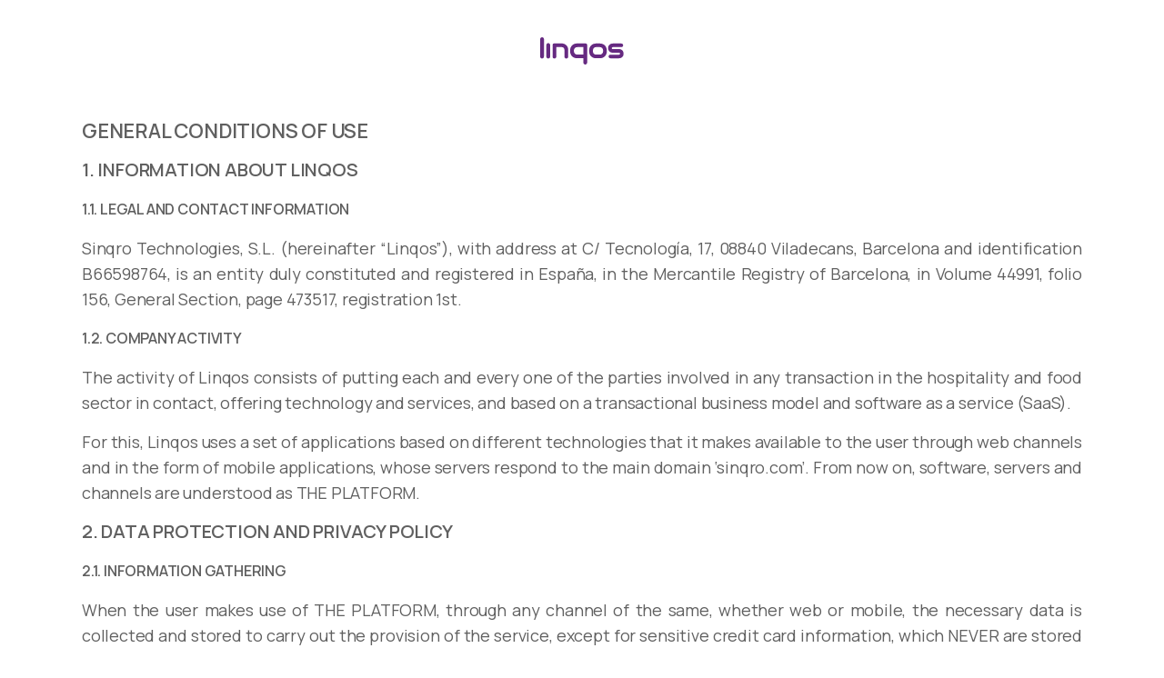

--- FILE ---
content_type: text/html; charset=UTF-8
request_url: https://www.linqos.com/it-cl/conditions
body_size: 10752
content:
<!DOCTYPE html>
<html lang="it-CL">
    <head>
        <meta charset="utf-8">
        <meta name="viewport" content="user-scalable=no, initial-scale=1, maximum-scale=1, minimum-scale=1, width=device-width, height=device-height, target-densitydpi=device-dpi" />
        <meta http-equiv="Content-Language" content="it"/>
        <link rel="icon" href="/favicon.ico">
<link rel="apple-touch-icon" sizes="180x180" href="/apple-touch-icon.png">
<link rel="icon" type="image/png" sizes="32x32" href="/favicon-32x32.png">
<link rel="icon" type="image/png" sizes="16x16" href="/favicon-16x16.png">
<link rel="manifest" href="/site.webmanifest">
<meta name="msapplication-TileColor" content="#662a81">
<meta name="theme-color" content="#ffffff">
<link rel="mask-icon" href="/safari-pinned-tab.svg" color="#662a81">        <title>Linqos (CL) | Termini e Condizioni</title>
        <meta name="description" content="Termini e Condizioni | Linqos consente a un fornitore di gestire qualsiasi canale di ordinazione o servizio di consegna in un&#039;unica piattaforma, integrandoli tutti con il proprio ERP | Linqos Chile">
                    <meta name="robots" content="noindex,nofollow">
                            <link hreflang="x-default" rel="alternate" href="https://www.linqos.com/conditions" />
                    <link hreflang="es-es" rel="alternate" href="https://www.linqos.com/es-es/conditions" />
                    <link hreflang="es-ar" rel="alternate" href="https://www.linqos.com/es-ar/conditions" />
                    <link hreflang="en-au" rel="alternate" href="https://www.linqos.com/en-au/conditions" />
                    <link hreflang="pt-br" rel="alternate" href="https://www.linqos.com/pt-br/conditions" />
                    <link hreflang="es-cl" rel="alternate" href="https://www.linqos.com/es-cl/conditions" />
                    <link hreflang="es-co" rel="alternate" href="https://www.linqos.com/es-co/conditions" />
                    <link hreflang="es-cr" rel="alternate" href="https://www.linqos.com/es-cr/conditions" />
                    <link hreflang="es-do" rel="alternate" href="https://www.linqos.com/es-do/conditions" />
                    <link hreflang="fr-fr" rel="alternate" href="https://www.linqos.com/fr-fr/conditions" />
                    <link hreflang="es-gt" rel="alternate" href="https://www.linqos.com/es-gt/conditions" />
                    <link hreflang="en-ie" rel="alternate" href="https://www.linqos.com/en-ie/conditions" />
                    <link hreflang="it-it" rel="alternate" href="https://www.linqos.com/it-it/conditions" />
                    <link hreflang="es-mx" rel="alternate" href="https://www.linqos.com/es-mx/conditions" />
                    <link hreflang="es-pe" rel="alternate" href="https://www.linqos.com/es-pe/conditions" />
                    <link hreflang="pt-pt" rel="alternate" href="https://www.linqos.com/pt-pt/conditions" />
                    <link hreflang="ar-tn" rel="alternate" href="https://www.linqos.com/ar-tn/conditions" />
                    <link hreflang="en-gb" rel="alternate" href="https://www.linqos.com/en-gb/conditions" />
                    <link hreflang="en-us" rel="alternate" href="https://www.linqos.com/en-us/conditions" />
                    <link hreflang="es-ve" rel="alternate" href="https://www.linqos.com/es-ve/conditions" />
                
        <link rel="stylesheet" type="text/css" href="https://web.sinqro.com/style/css/bootstrap.min.css">
        <link rel="stylesheet" type="text/css" href="https://web.sinqro.com/style/css/plugins.css">
        <link rel="stylesheet" type="text/css" href="https://web.sinqro.com/style/revolution/css/settings.css">
        <link rel="stylesheet" type="text/css" href="https://web.sinqro.com/style/revolution/css/layers.css">
        <link rel="stylesheet" type="text/css" href="https://web.sinqro.com/style/revolution/css/navigation.css">
        <link rel="stylesheet" type="text/css" href="https://web.sinqro.com/style/type/type.css">
        <link rel="stylesheet" type="text/css" href="https://web.sinqro.com/style.css?1760259598">
        <link rel="stylesheet" type="text/css" href="https://web.sinqro.com/linqos-unit.css?1760259598">
        <link rel="stylesheet" type="text/css" href="https://web.sinqro.com/style/css/color/plus.css">
        <style>:root {
                --color-default: #662a81;
                --alt-color-default: #662a81;
                --rgb-default: 102,42, 129;
                --color-unitcolor: #662a81;	
                --rgb-unitcolor: 102,42, 129;
                --btn-hover-unitcolor: 0 0 0 5px rgba(var(--rgb-unitcolor), 0.2);	
                --btn-hover-unitcolor: 0 0 0 5px rgba(var(--rgb-unitcolor), 0.2);	
                --btn-strong-hover-unitcolor: 0 0 0 5px rgba(var(--rgb-unitcolor), 0.35);
                --btn-strong-hover-unitcolor: 0 0 0 5px rgba(var(--rgb-unitcolor), 0.35);
                --badge-hover-unitcolor: 0 0 0 4px rgba(var(--rgb-unitcolor), 0.2);	
                --badge-hover-unitcolor: 0 0 0 4px rgba(var(--rgb-unitcolor), 0.2);
            }</style>
                    <script>

                window.intercomSettings = {
                    alignment: 'right',
                    app_id: "suu4frte",
                    platform: "Linqos",
                    action_color: "#662a81",
                    background_color: "#662a81",
                    language_override: 'it'
                };
            </script>

            <script>(function () {
                    var w = window;
                    var ic = w.Intercom;
                    if (typeof ic === "function") {
                        ic('reattach_activator');
                        ic('update', w.intercomSettings);
                    } else {
                        var d = document;
                        var i = function () {
                            i.c(arguments);
                        };
                        i.q = [];
                        i.c = function (args) {
                            i.q.push(args);
                        };
                        w.Intercom = i;
                        var l = function () {
                            var s = d.createElement('script');
                            s.type = 'text/javascript';
                            s.async = true;
                            s.src = 'https://widget.intercom.io/widget/suu4frte';
                            var x = d.getElementsByTagName('script')[0];
                            x.parentNode.insertBefore(s, x);
                        };
                        if (w.attachEvent) {
                            w.attachEvent('onload', l);
                        } else {
                            w.addEventListener('load', l, false);
                        }
                    }
                })();</script>
                                                                
                                                    </head>
    <body  ng-app="sinqro-public-site-app" class="split-layout">
        
                <div class="page-loading">
            <div class="status">
                <div class="spinner"></div>
            </div>
        </div>



        <div class="content-wrapper">

                                                                                
            

                
                    <nav class="navbar extended navbar-expand-lg bg-white">
                        <div class="container flex-lg-column">
                            <div class="topbar d-flex flex-row w-100 justify-content-between align-items-center">
                                <div class="navbar-brand"><a href="/it-cl"><div class="logo-container"><img src="https://web.sinqro.com/cdn/images/logo/linqos_logo.svg?1760259598"></div></a></div>

                                <!-- /.navbar-other -->
                            </div>
                            <!-- /.d-flex -->
                            <div class="navbar-collapse offcanvas-nav">
                                <div class="offcanvas-header d-lg-none d-xl-none">
                                    <a href=""><div class="logo-container"><img src="https://web.sinqro.com/cdn/images/logo/linqos_logo_light.svg?1760259598"></div></a>
                                    <button class="plain offcanvas-close offcanvas-nav-close"><i class="jam jam-close"></i></button>
                                </div>
                                <!-- /.navbar-nav -->
                            </div>
                            <!-- /.navbar-collapse -->
                        </div>
                        <!-- /.container -->
                    </nav>
                                             

                
        
    <div class = "wrapper transparent-wrapper page-title-wrapper pb-100">
        <div class = "container inner text-center">
    <div class = "conditions level0">
   GENERAL CONDITIONS OF USE
</div>
<div class = "conditions level1">
   1. INFORMATION ABOUT LINQOS
</div>
<div class = "conditions level2">
   1.1. LEGAL AND CONTACT INFORMATION
</div>
<div class = "conditions">
    Sinqro Technologies, S.L. (hereinafter “Linqos”), with address at C/ Tecnología, 17, 08840 Viladecans, Barcelona and identification B66598764, is an entity duly constituted and registered in España, in the Mercantile Registry of Barcelona, ​​in Volume 44991, folio 156, General Section, page 473517, registration 1st.
</div>
<div class = "conditions level2">
   1.2. COMPANY ACTIVITY
</div>
<div class = "conditions">
   The activity of Linqos consists of putting each and every one of the parties involved in any transaction in the hospitality and food sector in contact, offering technology and services, and based on a transactional business model and software as a service (SaaS).
</div>
<div class = "conditions">
   For this, Linqos uses a set of applications based on different technologies that it makes available to the user through web channels and in the form of mobile applications, whose servers respond to the main domain ‘sinqro.com’. From now on, software, servers and channels are understood as THE PLATFORM.
</div>
<div class = "conditions level1">
   2. DATA PROTECTION AND PRIVACY POLICY
</div>
<div class = "conditions level2">
   2.1. INFORMATION GATHERING
</div>
<div class = "conditions">
   When the user makes use of THE PLATFORM, through any channel of the same, whether web or mobile, the necessary data is collected and stored to carry out the provision of the service, except for sensitive credit card information, which NEVER are stored on THE PLATFORM. Sensitive information is understood to be the full credit card number, as well as the CVV security code. Sensitive data is stored by the perfectly validated and established bank or payment processing entity for said activity.
</div>
<div class = "conditions level2">
   2.2. USE OF COOKIES
</div>
<div class = "conditions">
    Cookie is a file that is downloaded to your computer when you access certain web pages. Cookies allow
    a web page, among other things, to store and retrieve information about the browsing habits of a user or
    your computer and, depending on the information they contain and the way you use your computer, they may
    used to recognize the user .. The user's browser memorizes cookies on the hard drive only during
    the current session occupying a minimum memory space and not harming the computer. Cookies do not contain
    no specific personal information, and most of it is erased from the hard drive upon completion
    the browser session (so-called session cookies).

    Most browsers accept cookies as standard and, regardless of them, allow or
    They prevent temporary or memorized cookies in the security settings.

    Without your express consent by activating cookies in your browser, you will not link in the
    cookies the data stored with your personal data provided at the time of registration or purchase.
</div>

<div class = "conditions level2">
    2.2.1 TYPES OF COOKIES USED BY THIS WEBSITE
</div>

<div class = "conditions">
    - Technical cookies: These are those that allow the user to navigate through a web page, platform or
    application and the use of the different options or services that exist in it, for example, controlling
    traffic and data communication, identify the session, access restricted access parts, remember the
    elements that make up an order, carry out the purchase process of an order, make the registration request or
    participation in an event, use security elements while browsing, store content for the
    broadcasting of videos or sound or sharing content through social networks.
</div>

<div class = "conditions">
    - Personalization cookies: These are those that allow the user to access the service with some characteristics
    of a general nature predefined based on a series of criteria in the user's terminal, such as
    It would be the language, the type of browser through which you access the service, the regional configuration from where
    access the service, etc.
</div>

<div class = "conditions">
    - Analysis cookies: They are those that, well treated by us or by third parties, allow us to quantify the
    number of users and thus carry out the measurement and statistical analysis of the use made by users of the
    service offered. For this, your browsing on our website is analyzed in order to improve the offer of
    products or services that we offer you.
</div>
<div class = "conditions">
    Third-party cookies: This website may use third-party services that collect
    information for statistical purposes, on the use of the Site by the user and for the provision of other services
    related to the activity of the Website and other Internet services.

    In particular, this website uses Google Analytics, a web analytics service provided by Google, Inc. with
    domiciled in the United States with headquarters at 1600 Amphitheater Parkway, Mountain View, California 94043. To
    the provision of these services, they use cookies that collect information, including the IP address of the
    user, which will be transmitted, processed and stored by Google in the terms set out on the Google.com website.
    Including the possible transmission of said information to third parties for reasons of legal requirement or when said
    third parties process the information on behalf of Google.
</div>

<div class = "conditions">
    The User expressly accepts, by using this Site, the treatment of the information collected in the
    form and for the aforementioned purposes. And it also recognizes knowing the possibility of rejecting the
    treatment of such data or information by rejecting the use of cookies by selecting the settings
    appropriate for this purpose in your browser. Although this option to block cookies in your browser may not allow you
    the full use of all the functionalities of the Website.

    You can allow, block or delete the cookies installed on your computer by configuring the
    browser options installed on your computer:

    <ul style = "padding-left: 40px! important">
        <li> <span class = "span-link" onclick = "window.open ('http://support.google.com/chrome/bin/answer.py?hl=es&answer=95647', '_blank'); "> Chrome </span> </li>
        <li> <span class = "span-link" onclick = "window.open ('http://support.mozilla.org/es/kb/habilitar-y-deshabilitar-cookies-que-los-sitios-we' , '_blank'); "> Firefox </span> </li>
        <li> <span class = "span-link" onclick = "window.open ('http://support.apple.com/kb/ph5042', '_blank');"> Safari </span> </ li >
        <li> <span class = "span-link" onclick = "window.open ('http://windows.microsoft.com/es-es/windows7/how-to-manage-cookies-in-internet-explorer- 9 ',' _blank '); "> Explorer </span> </li>
    </ul>

</div>
<div class = "conditions level2">
   2.3. USE OF INFORMATION
</div>
<div class = "conditions">
   The user information collected and stored is used to carry out the contracted services, as well as to offer a better shopping experience and / or use of THE PLATFORM.
</div>
<div class = "conditions level2">
   2.4. COMMUNICATIONS
</div>
<div class = "conditions">
   Linqos will communicate with the user through any contact information previously provided by the user, clearly distinguishing 2 scenarios: in case of transactional communications (registration, cancellation, password changes, order confirmation, balance movements, etc ... ), the user will have no choice to avoid them; In the case of promotions or commercial information, the user can request the cancellation of commercial communications at any time and 15 days in advance.
</div>
<div class = "conditions level2">
   2.5. CHANGES IN THE PRIVACY POLICY
</div>
<div class = "conditions">
   Any changes will be published on the websites managed by Linqos and in some cases, they will be sent by email to the address provided in the user's registration.
</div>
<div class = "conditions level1">
   3. USE OF THE PLATFORM
</div>
<div class = "conditions level2">
   3.1. ACCESS
</div>
<div class = "conditions">
   Access to THE PLATFORM is allowed temporarily, and we reserve the right to withdraw or rectify access to THE PLATFORM without prior notice. We are not responsible if, for any reason, THE PLATFORM is not available at any time and for any period. Occasionally, we may restrict access to some parts of THE PLATFORM, or all of it, to users who have registered with us. The user is responsible for keeping their connection details and any activity that occurs within their account confidential. If you have a problem with your connection data or believe that it has been misused, you should immediately contact info@linqos.com to inform us. Linqos can deactivate the user's account at any time for a good reason.
</div>
<div class = "conditions level2">
   3.2. LAWFUL USE
</div>
<div class = "conditions">
   The user may use THE PLATFORM only for lawful purposes. The user may not use THE PLATFORM in any way that implies the violation of laws or regulations applicable locally, nationally or internationally, nor may they knowingly send, receive, upload, download, use or reuse any material that does not comply with our content standards stipulated in the section below.
   In addition, the user agrees not to access without authorization, not to interfere, damage or disturb any part of THE PLATFORM or any network or equipment used to supply THE PLATFORM.
</div>
<div class = "conditions">
   Linqos undertakes not to allow any transaction that is illegal, or deemed illegal by the credit card brands or the acquiring bank, that may or has the potential to damage their goodwill or influence in a way negative on them. The following activities are prohibited under the programs of the card brands: the sale or offer of a product or service that is not in full compliance with all laws applicable to the Buyer, Issuing Bank, Merchant, Cardholder, or cards.
</div>
<div class = "conditions level2">
   3.3. CONTENT STANDARDS
</div>
<div class = "conditions">
   These content standards will be applied to all material that the user contributes to THE PLATFORM and to all interactive services associated with it. The rules apply to each part of any endorsement, as well as to its entirety. The data provided must be real, strict and comply with the applicable legislation in the country in which the service is provided and in any country from which they are published. Contributions must not:
   contain any material that is defamatory towards any person, obscene, offensive, denotative of hatred or provocative, that promotes sexually explicit material or encourages violence or discrimination based on race, sex, religion, national origin, disability, sexual orientation or age
   infringe any copyright, database right, or trademark of any other person
   be liable to deceive any person or be carried out in breach of any legal obligation towards a third party, such as a contractual obligation or an obligation of trust, or promote any illegal activity
   be threatening, invade or abuse the privacy of others or cause unnecessary discomfort, displeasure or anxiety or be liable to harass, annoy, embarrass, alarm or inconvenience any other person
   used to impersonate a person or falsify your own identity or affiliation with any person, or give the impression that we originated it, if this is not the case; n
   defend, encourage or contribute to any illegal act such as (by way of example only) copyright infringement or computer misuse
</div>
<div class = "conditions level2">
   3.4. SUSPENSION
</div>
<div class = "conditions">
   Failure to comply with the section of these CONDITIONS OF USE constitutes a serious violation and may lead to the adoption by us of all or any of the following measures:
   immediate, temporary or permanent withdrawal of your right to use THE PLATFORM
   immediate, temporary or permanent removal of any publication or material that the user. has gone up to THE PLATFORM
   posting a warning to the user
   legal actions against the user including procedures for the reimbursement of all costs (including, but not limited to, reasonable administrative and legal costs) resulting from the infringement
   disclosure of such information to law enforcement authorities as we deem reasonably necessary
</div>
<div class = "conditions">
   The answers described in this clause are not limited, and we may take any other action that we deem reasonable.
</div>
<div class = "conditions level2">
   3.5. INTELLECTUAL PROPERTY RIGHTS
</div>
<div class = "conditions">
   We own or have a license to all intellectual property rights of THE PLATFORM, as well as the material published on it. These contents are protected by laws and treaties on intellectual property rights around the world. All these rights are reserved. The user may not copy, reproduce, re-edit, download, publish, broadcast, transmit, make available to the public or in any other way use any content on our site, by any means, except for their own personal and non-commercial use. .
</div>
<div class = "conditions level2">
   3.6. CHANGES TO THE PLATFORM
</div>
<div class = "conditions">
   We try to update THE PLATFORM regularly, and we may change the content at any time. If necessary, we could suspend access to THE PLATFORM, or close it indefinitely. Any material published on THE PLATFORM may expire at a certain point, and we do not assume any obligation to update said material.
</div>
<div class = "conditions level2">
   3.7. UPLOAD MATERIAL TO OUR SITE AND THE PLATFORM
</div>
<div class = "conditions">
   Any material that the user uploads to THE PLATFORM will be considered non-confidential and non-private, and the user acknowledges and accepts that Linqos has the right to use, copy, distribute, sell and disclose the aforementioned material to third parties for any purpose linked to our economic activity. Insofar as said material is protected by intellectual property rights, the user grants Linqos a perpetual license, for all territories of the world and free of charge, for the use, copying, modification, distribution, sale and disclosure to third parties of said material or information for any purpose related to our economic activity.
</div>
<div class = "conditions level2">
   3.8. LINKS FROM THE PLATFORM
</div>
<div class = "conditions">
   With respect to the links that THE PLATFORM may contain to other websites, as well as resources provided by third parties, these links are provided for informational purposes only. We do not have any control over the contents of said sites or resources and we do not assume any responsibility for them or for any loss or damage that may occur as a result of your use of them.
</div>
</div>
</div>

        
                    
            
                            <!-- /form -->
                        </div>
                        <!-- /column -->
                    </div>
                    <!-- /.row -->




            <!-- /.row -->
            <!-- /.inner -->
        </div>
    </div>
                        


            
                                            <footer class="dark-wrapper image-wrapper bg-image inverse-text"   ng-hide="sendingForm" data-image-src="https://web.sinqro.com/cdn/images/bg/03.jpg?1760259598"
                                                >
                    <div class="container inner">
                        <div class="row">

                            <div class="text-center text-lg-left col-md-10 col-12 col-lg-5">
                                <div class="widget"> 

                                    <a href="/it-cl">
                                        <img src="https://web.sinqro.com/cdn/images/logo/linqos_logo_light.svg?1760259598" class="unit-logo" alt="Linqos" />
                                    </a>
                                    <div class="space20"></div>
                                    <p>Gestione canali online per aziende fornitrici di prodotti alimentari</p>


                                    <div class="space30 d-none d-md-block d-lg-none"></div>
                                    <div class="widget">
                                                                                                                        <div class="space10"></div>
                                        
                                                        
                                        <div class="newsletter-wrapper">
                                            <form method="post" id="mc-embedded-subscribe-form" name="mc-embedded-subscribe-form" class="validate" target="_blank" novalidate>
                                                <div id="mc_embed_signup_scroll" class="input-group">
                                                                                                        <select  onchange="go()" id="country-select" class="custom-select locale-picker-select">
                                                                                                                    <option  value="ar">
                                                                                                                                Argentina (AR)</option>
                                                                                                                        <option  value="au">
                                                                                                                                Australia (AU)</option>
                                                                                                                        <option  value="be">
                                                                                                                                Belgium (BE)</option>
                                                                                                                        <option  value="br">
                                                                                                                                Brazil (BR)</option>
                                                                                                                        <option  value="cl" selected="selected">
                                                                                                                                Chile (CL)</option>
                                                                                                                        <option  value="co">
                                                                                                                                Colombia (CO)</option>
                                                                                                                        <option  value="cr">
                                                                                                                                Costa Rica (CR)</option>
                                                                                                                        <option  value="sv">
                                                                                                                                El Salvador (SV)</option>
                                                                                                                        <option  value="fr">
                                                                                                                                France (FR)</option>
                                                                                                                        <option  value="gt">
                                                                                                                                Guatemala (GT)</option>
                                                                                                                        <option  value="hn">
                                                                                                                                Honduras (HN)</option>
                                                                                                                        <option  value="ie">
                                                                                                                                Ireland (IE)</option>
                                                                                                                        <option  value="it">
                                                                                                                                Italy (IT)</option>
                                                                                                                        <option  value="ma">
                                                                                                                                Morocco (MA)</option>
                                                                                                                        <option  value="mx">
                                                                                                                                Mexico (MX)</option>
                                                                                                                        <option  value="pe">
                                                                                                                                Peru (PE)</option>
                                                                                                                        <option  value="pt">
                                                                                                                                Portugal (PT)</option>
                                                                                                                        <option  value="gb">
                                                                                                                                United Kingdom (GB)</option>
                                                                                                                        <option  value="do">
                                                                                                                                Dominican Republic (DO)</option>
                                                                                                                        <option  value="es">
                                                                                                                                Spain (ES)</option>
                                                                                                                        <option  value="us">
                                                                                                                                United States (US)</option>
                                                                                                                        <option  value="tn">
                                                                                                                                Tunisia (TN)</option>
                                                                                                                        <option  value="ve">
                                                                                                                                Venezuela (VE)</option>
                                                                                                                </select>
                                                    <div class="space10"></div>
                                                    <select onchange="go()" id="language-select" class="custom-select locale-picker-select">
                                                                                                                    <option value="ar">Arabo (AR)</option>
                                                                                                                    <option value="ca">Catalano (CA)</option>
                                                                                                                    <option value="zh">Cinese (ZH)</option>
                                                                                                                    <option value="fr">Francese (FR)</option>
                                                                                                                    <option value="en">Inglese (EN)</option>
                                                                                                                    <option value="it" selected="selected">Italiano (IT)</option>
                                                                                                                    <option value="pt">Portoghese (PT)</option>
                                                                                                                    <option value="es">Spagnolo (ES)</option>
                                                                                                                    <option value="de">Tedesco (DE)</option>
                                                                                                            </select>
                                                    <div class="space10"></div>

                                                    
                                                                                                                                                            <!-- real people should not fill this in and expect good things - do not remove this or risk form bot signups-->
                                                                                                        <div class="clearfix"></div>
                                                </div>
                                            </form>
                                        </div>
                                        <!-- /.newsletter-wrapper -->
                                    </div>
                                </div>
                                <!-- /.widget -->
                            </div>

                            <div class="text-center text-lg-left text-md-center col-12 col-lg-3">
                                
                                    <div class="widget">
                                        <h5 class="widget-title">Ulteriori informazioni</h5>
                                        <ul class="list-unstyled mb-0">

                                            <li><a href="/it-cl/contact">Contattaci</a></li>
                                                                                                <li><a href="/it-cl/start">Iscriviti</a></li>
                                                                                                                                            <li><a href="/it-cl/conditions">Termini e Condizioni</a></li>
                                                

                                        </ul>
                                    </div>
                                                
                                                
                                           
                                
                                
                                


                                <!-- /.widget -->
                            </div>
                            <div class="text-center text-lg-left text-md-center col-12 col-lg-4">

                                
                                
                                                                             
                                
                                
                                                                    
                                                                    <!-- /.widget -->
                            </div>




                                


                        </div>
                        <!-- /.row -->
                    </div>
                    <!-- /.container -->
                    <div class="container inner pt-10 pb-50 text-center">
                        <p class="text-center">© 2025 Linqos Chile</p>
                                            </div>
                </footer>









            







        </div>

        <div class="modal fade" id="call-modal" tabindex="-1" role="dialog" aria-labelledby="modal-03" aria-hidden="true">
            <div class="modal-dialog modal-dialog-centered modal-lg" role="document">
                <div class="modal-content">
                    <div class="container-fluid boxed p-0">
                        <button type="button" class="close" data-dismiss="modal" aria-label="Close">
                            <span aria-hidden="true">&times;</span>
                        </button>
                                                <div>
                            <div class="row no-gutters">
                                <div class="col">
                                    <div class="box p-50 d-flex">
                                        <div class="align-self-center">
                                            <h2 class="section-title text-center">Parliamo</h2>
                                            <p class="text-center">Lasciaci i tuoi dati e un nostro esperto di vendita online per ristoranti ti chiamerà per aiutarti a fatturare di più, spendere di meno e lavorare meglio, grazie alle nostre soluzioni.
                                            <div class="col-12 col-xl-10 offset-xl-1" ng-controller="restaurantContactController">

                                                <div class="align-self-center">
                                                    <form id="contact-form" method="post">
                                                        <input type="hidden" name="url" value="https://www.linqos.com/it-cl/conditions">
                                                        <div class="messages"></div>
                                                        <div class="controls">
                                                            <div class="form-row">
                                                                <div class="col-md-6">
                                                                    <div class="form-group">
                                                                        <input id="form_name" type="text" name="name" class="form-control" placeholder="Nome e cognome" 
                                                                               required="required" data-error="Obbligatorio">
                                                                        <div class="help-block with-errors"></div>
                                                                    </div>
                                                                </div>
                                                                <div class="col-md-6">
                                                                    <div class="form-group">
                                                                        <input id="form_phone" type="tel" name="phone" class="form-control" placeholder="Cellulare" 
                                                                               required="required" data-error="Obbligatorio">
                                                                        <div class="help-block with-errors"></div>
                                                                    </div>
                                                                </div>
                                                            </div>
                                                            <div class="form-row">
                                                                <div class="col-md-6">
                                                                    <div class="form-group">
                                                                        <input id="form_email" type="email" name="email" class="form-control" placeholder="E-mail" 
                                                                               required="required" data-error="Obbligatorio">
                                                                        <div class="help-block with-errors"></div>
                                                                    </div>
                                                                </div>
                                                                <div class="col-md-6">
                                                                    <div class="form-group">
                                                                        <input id="form_email" type="text" name="city" class="form-control" placeholder="Città e provincia" 
                                                                               required="required" data-error="Obbligatorio">
                                                                        <div class="help-block with-errors"></div>
                                                                    </div>
                                                                </div>
                                                            </div>
                                                            <div class="form-row">
                                                                <div class="col-md-6">
                                                                    <div class="form-group">
                                                                        <input type="text" name="brand" class="form-control" placeholder="Nome del tuo ristorante o catena" 
                                                                               required="required" data-error="Obbligatorio">
                                                                        <div class="help-block with-errors"></div>
                                                                    </div>
                                                                </div>
                                                                <div class="col-md-6">
                                                                    <div class="form-group">
                                                                        <input id="form_phone" type="text" name="restaurants" class="form-control" placeholder="Numero ristoranti" 
                                                                               required="required" data-error="Obbligatorio">
                                                                        <div class="help-block with-errors"></div>
                                                                    </div>
                                                                </div>
                                                            </div>
                                                            <div class="form-row">
                                                                <div class="col-md-6">
                                                                    <div class="form-group">
                                                                        <input type="text" name="pos" class="form-control" placeholder="Che POS usi?" 
                                                                               required="required" data-error="Obbligatorio">
                                                                        <div class="help-block with-errors"></div>
                                                                    </div>
                                                                </div>
                                                                <div class="col-md-6">
                                                                    <div class="form-group">
                                                                        <input id="form_phone" type="text" name="contact" class="form-control" placeholder="Quando possiamo contattarti?" 
                                                                               required="required" data-error="Obbligatorio">
                                                                        <div class="help-block with-errors"></div>
                                                                    </div>
                                                                </div>
                                                            </div>
                                                            <div class="form-row">
                                                                <div class="col-md-12">
                                                                    <div class="form-group">
                                                                        <textarea id="form_message" name="message" class="form-control" placeholder="Lasciaci un commento" 
                                                                                  rows="2" data-error="Obbligatorio"></textarea>
                                                                        <div class="help-block with-errors"></div>
                                                                    </div>
                                                                </div>
                                                                <div class="text-center col-md-12">
                                                                    <input type="submit" class="btn  btn-block" value="Confermare">
                                                                </div>
                                                            </div>
                                                        </div>
                                                    </form>
                                                    <!-- /form -->
                                                </div>
                                            </div>
                                            <!-- /form -->
                                        </div>
                                        <!-- /div -->
                                    </div>
                                    <!-- /.box -->
                                </div>
                                <!--/column -->
                            </div>
                            <!--/.row -->
                        </div>
                        <!--/div -->
                        <!--/.image-block-wrapper -->
                    </div>
                    <!--/.boxed -->
                </div>
                <!--/.modal-content -->
            </div>
            <!--/.modal-dialog -->
        </div>
        
        <script>
    function go() {
        var selectedLanguageCode = document.getElementById("language-select").value;
        var selectedCountryCode = document.getElementById("country-select").value;
        window.location.href = "/" + selectedLanguageCode + "-" + selectedCountryCode;
    }

</script>
<!-- /.content-wrapper -->
<script>
    var DATA = {};
    DATA.country = 'CL';
    DATA.lang = 'it';
    </script>

<script type="text/javascript">

    
        DATA.sinqroApiHost = 'https://api.sinqro.com';

        DATA.isNotDev = true;
                DATA.userModeCode = null;

            DATA.aptUnit = 'linqos';
    
        DATA.platformId = null;

    
    
    
    


    

    

        DATA.rootPathName = '';

            

    
    

    
    
            DATA.isStartPage = true;
            
    
    
    
        DATA.user = {};
        DATA.user.id = null;
        DATA.user.name = null;
        DATA.user.lastname = null;
        DATA.user.email = null;
        DATA.user.phone = {};

    
    

    
            DATA.pathLang = 'it';
        DATA.pathCountry = 'cl';
        DATA.pathLocale = 'it-cl';
                    DATA.urlRedirectAfterLoginOrRegister = null;
            if (!DATA.currentCountry)
            DATA.currentCountry = {};
        if (!DATA.currentPlatform)
            DATA.currentPlatform = {};
        DATA.currentPlatform.id = 50;
        if (!DATA.currentLanguage)
            DATA.currentLanguage = {};
        DATA.currentCountry.isoCode = 'cl';
                DATA.currentLanguage.isoCode = 'it';

        
        
        DATA.plansTable = '';
    </script>


        <script src="https://web.sinqro.com/style/js/jquery.min.js"></script>
        <script src="https://web.sinqro.com/style/js/popper.min.js"></script>
        <script src="https://web.sinqro.com/style/js/bootstrap.min.js"></script>

        <script src="https://web.sinqro.com/style/js/sweet_alert.min.js"></script>
        <script type="text/javascript" src="https://web.sinqro.com/style/js/angular-1.8.2.min.js"></script>
        <script type="text/javascript" src="https://web.sinqro.com/style/js/moment.js"></script>
        <script type="text/javascript" src="https://s3-eu-west-1.amazonaws.com/sinqro-sdk/dist/js/sinqro-sdk.min.js"></script>


        <script src="https://web.sinqro.com/style/revolution/js/jquery.themepunch.tools.min.js"></script>
        <script src="https://web.sinqro.com/style/revolution/js/jquery.themepunch.revolution.min.js"></script>
        <script src="https://web.sinqro.com/style/revolution/js/extensions/revolution.extension.actions.min.js"></script>
                                                                        <script src="https://web.sinqro.com/style/js/plugins.js"></script>
        <script src="https://web.sinqro.com/style/js/sinqro-main-theme.js?1760259598"></script>
        <script src="https://web.sinqro.com/style/js/sinqro-public-site-app.js?1760259598"></script>
        
        
                    <script async src="https://www.googletagmanager.com/gtag/js?id=G-M18WMGZ06N"></script>
            <script>
                window.dataLayer = window.dataLayer || [];
                function gtag() {
                    dataLayer.push(arguments);
                }
                gtag('js', new Date());

                gtag('config', 'G-M18WMGZ06N');
            </script>
            </body>

</html>

--- FILE ---
content_type: text/css
request_url: https://web.sinqro.com/style/type/type.css
body_size: 19495
content:
@font-face {
    font-family: Jost;
    src: url(jost/Jost-SemiItalic.woff2) format('woff2'), url(jost/Jost-SemiItalic.woff) format('woff');
    font-weight: 400;
    font-style: italic
}
@font-face {
    font-family: Jost;
    src: url(jost/Jost-Semi.woff2) format('woff2'), url(jost/Jost-Semi.woff) format('woff');
    font-weight: 400;
    font-style: normal
}
@font-face {
    font-family: Jost;
    src: url(jost/Jost-Book.woff2) format('woff2'), url(jost/Jost-Book.woff) format('woff');
    font-weight: 400;
    font-style: normal
}
@font-face {
    font-family: Jost;
    src: url(jost/Jost-LightItalic.woff2) format('woff2'), url(jost/Jost-LightItalic.woff) format('woff');
    font-weight: 300;
    font-style: italic
}
@font-face {
    font-family: Jost;
    src: url(jost/Jost-MediumItalic.woff2) format('woff2'), url(jost/Jost-MediumItalic.woff) format('woff');
    font-weight: 500;
    font-style: italic
}
@font-face {
    font-family: Jost;
    src: url(jost/Jost-BoldItalic.woff2) format('woff2'), url(jost/Jost-BoldItalic.woff) format('woff');
    font-weight: 700;
    font-style: italic
}
@font-face {
    font-family: Jost;
    src: url(jost/Jost-Bold.woff2) format('woff2'), url(jost/Jost-Bold.woff) format('woff');
    font-weight: 700;
    font-style: normal
}
@font-face {
    font-family: Jost;
    src: url(jost/Jost-BookItalic.woff2) format('woff2'), url(jost/Jost-BookItalic.woff) format('woff');
    font-weight: 400;
    font-style: italic
}
@font-face {
    font-family: Jost;
    src: url(jost/Jost-Light.woff2) format('woff2'), url(jost/Jost-Light.woff) format('woff');
    font-weight: 300;
    font-style: normal
}
@font-face {
    font-family: Jost;
    src: url(jost/Jost-Medium.woff2) format('woff2'), url(jost/Jost-Medium.woff) format('woff');
    font-weight: 500;
    font-style: normal
}
@font-face {
    font-family: 'HK Grotesk';
    src: url('hkgrotesk/HKGrotesk-Medium.woff2') format('woff2'),
        url('hkgrotesk/HKGrotesk-Medium.woff') format('woff');
    font-weight: 500;
    font-style: normal;
}
@font-face {
    font-family: 'HK Grotesk';
    src: url('hkgrotesk/HKGrotesk-Light.woff2') format('woff2'),
        url('hkgrotesk/HKGrotesk-Light.woff') format('woff');
    font-weight: 300;
    font-style: normal;
}
@font-face {
    font-family: 'HK Grotesk';
    src: url('hkgrotesk/HKGrotesk-BoldItalic.woff2') format('woff2'),
        url('hkgrotesk/HKGrotesk-BoldItalic.woff') format('woff');
    font-weight: bold;
    font-style: italic;
}
@font-face {
    font-family: 'HK Grotesk';
    src: url('hkgrotesk/HKGrotesk-Italic.woff2') format('woff2'),
        url('hkgrotesk/HKGrotesk-Italic.woff') format('woff');
    font-weight: normal;
    font-style: italic;
}
@font-face {
    font-family: 'HK Grotesk';
    src: url('hkgrotesk/HKGrotesk-Bold.woff2') format('woff2'),
        url('hkgrotesk/HKGrotesk-Bold.woff') format('woff');
    font-weight: bold;
    font-style: normal;
}
@font-face {
    font-family: 'HK Grotesk';
    src: url('hkgrotesk/HKGrotesk-Regular.woff2') format('woff2'),
        url('hkgrotesk/HKGrotesk-Regular.woff') format('woff');
    font-weight: normal;
    font-style: normal;
}
@font-face {
    font-family: 'HK Grotesk';
    src: url('hkgrotesk/HKGrotesk-SemiBold.woff2') format('woff2'),
        url('hkgrotesk/HKGrotesk-SemiBold.woff') format('woff');
    font-weight: 600;
    font-style: normal;
}
@font-face {
    font-family: 'HK Grotesk';
    src: url('hkgrotesk/HKGrotesk-SemiBoldItalic.woff2') format('woff2'),
        url('hkgrotesk/HKGrotesk-SemiBoldItalic.woff') format('woff');
    font-weight: 600;
    font-style: italic;
}
@font-face {
    font-family: 'HK Grotesk';
    src: url('hkgrotesk/HKGrotesk-MediumItalic.woff2') format('woff2'),
        url('hkgrotesk/HKGrotesk-MediumItalic.woff') format('woff');
    font-weight: 500;
    font-style: italic;
}
@font-face {
    font-family: 'HK Grotesk';
    src: url('hkgrotesk/HKGrotesk-LightItalic.woff2') format('woff2'),
        url('hkgrotesk/HKGrotesk-LightItalic.woff') format('woff');
    font-weight: 300;
    font-style: italic;
}
@font-face {
    font-family: 'Museo Slab';
    src: url('museo/Museo300-Regular-webfont.woff2') format('woff2'),
         url('museo/Museo300-Regular-webfont.woff') format('woff');
    font-weight: 300;
    font-style: normal;
}
@font-face {
    font-family: 'Museo Slab';
    src: url('museo/Museo500-Regular-webfont.woff2') format('woff2'),
         url('museo/Museo500-Regular-webfont.woff') format('woff');
    font-weight: 500;
    font-style: normal;
}
@font-face {
    font-family: 'Museo Slab';
    src: url('museo/Museo700-Regular-webfont.woff2') format('woff2'),
         url('museo/Museo700-Regular-webfont.woff') format('woff');
    font-weight: 700;
    font-style: normal;
}
@font-face {
  font-family: 'Jam';
  src:  url('jam/Jam.eot?j7o824');
  src:  url('jam/Jam.eot?j7o824#iefix') format('embedded-opentype'),
    url('jam/Jam.ttf?j7o824') format('truetype'),
    url('jam/Jam.woff?j7o824') format('woff'),
    url('jam/Jam.svg?j7o824#Jam') format('svg');
  font-weight: normal;
  font-style: normal;
}
@font-face { 
  font-family: 'IcoFont';
  src:  url('iconfont/icofont.eot');
  src:  url('iconfont/icofont.eot') format('embedded-opentype'),
    url('iconfont/icofont.ttf') format('truetype'),
    url('iconfont/icofont.woff') format('woff'),
    url('iconfont/icofont.svg') format('svg');
  font-weight: normal;
  font-style: normal;
}
@font-face {
    font-family: 'Snowlake';
    src: url('snowlake/Snowlake.eot');
    src: url('snowlake/Snowlake.eot?#iefix') format('embedded-opentype'),
         url('snowlake/Snowlake.woff') format('woff'),
         url('snowlake/Snowlake.ttf') format('truetype'),
         url('snowlake/Snowlake.svg#Snowlake') format('svg');
    font-weight: normal;
    font-style: normal;
}
@font-face {
  font-family: 'custom';
  src:  url('custom/custom.eot?gfza0');
  src:  url('custom/custom.eot?gfza0#iefix') format('embedded-opentype'),
    url('custom/custom.ttf?gfza0') format('truetype'),
    url('custom/custom.woff?gfza0') format('woff'),
    url('custom/custom.svg?gfza0#custom') format('svg');
  font-weight: normal;
  font-style: normal;
}
[class^="c-"], [class*=" c-"] {
  /* use !important to prevent issues with browser extensions that change fonts */
  font-family: 'Custom' !important;
  speak: none;
  font-style: normal;
  font-weight: normal;
  font-variant: normal;
  text-transform: none;
  line-height: 1;
  /* Better Font Rendering =========== */
  -webkit-font-smoothing: antialiased;
  -moz-osx-font-smoothing: grayscale;
}
[class^="jam-"], [class*=" jam-"] {
  /* use !important to prevent issues with browser extensions that change fonts */
  font-family: 'Jam' !important;
  speak: none;
  font-style: normal;
  font-weight: normal;
  font-variant: normal;
  text-transform: none;
  line-height: 1;
  /* Better Font Rendering =========== */
  -webkit-font-smoothing: antialiased;
  -moz-osx-font-smoothing: grayscale;
}
[class^="icofont-"], [class*=" icofont-"] {
  font-family: 'IcoFont' !important;
  speak: none;
  font-style: normal;
  font-weight: normal;
  font-variant: normal;
  text-transform: none;
  line-height: 1;
  /* Better Font Rendering =========== */
  -webkit-font-smoothing: antialiased;
  -moz-osx-font-smoothing: grayscale;
}
[class^="icon-blob"], [class*=" icon-blob"] {
  /* use !important to prevent issues with browser extensions that change fonts */
  font-family: 'Snowlake' !important;
  speak: none;
  font-style: normal;
  font-weight: normal;
  font-variant: normal;
  text-transform: none;
  line-height: 1;
  /* Better Font Rendering =========== */
  -webkit-font-smoothing: antialiased;
  -moz-osx-font-smoothing: grayscale;
}
.icon-shape:before {
  content: "\0041";
}
.c-arrow-expand:before {
  content: "\e903";
}
.c-flower:before {
  content: "\e904";
}
.c-arrow-left:before {
  content: "\e900";
}
.c-arrow-right:before {
  content: "\e901";
}
.c-close:before {
  content: "\e902";
}
.jam-500px:before {
  content: "\e900";
}
.jam-activity:before {
  content: "\e901";
}
.jam-airbnb:before {
  content: "\e902";
}
.jam-alarm-clock:before {
  content: "\e904";
}
.jam-alarm-clock-f:before {
  content: "\e903";
}
.jam-alert:before {
  content: "\e906";
}
.jam-alert-f:before {
  content: "\e905";
}
.jam-alien:before {
  content: "\e908";
}
.jam-alien-f:before {
  content: "\e907";
}
.jam-align-center:before {
  content: "\e90a";
}
.jam-align-justify:before {
  content: "\e909";
}
.jam-align-left:before {
  content: "\e90b";
}
.jam-align-right:before {
  content: "\e90c";
}
.jam-amazon:before {
  content: "\e90d";
}
.jam-anchor:before {
  content: "\e90e";
}
.jam-android:before {
  content: "\e911";
}
.jam-android-circle:before {
  content: "\e90f";
}
.jam-android-square:before {
  content: "\e910";
}
.jam-aperture:before {
  content: "\e912";
}
.jam-apple:before {
  content: "\e915";
}
.jam-apple-circle:before {
  content: "\e913";
}
.jam-apple-square:before {
  content: "\e914";
}
.jam-archive:before {
  content: "\e917";
}
.jam-archive-f:before {
  content: "\e916";
}
.jam-arrow-circle-down:before {
  content: "\e91d";
}
.jam-arrow-circle-down-f:before {
  content: "\e918";
}
.jam-arrow-circle-down-left:before {
  content: "\e91a";
}
.jam-arrow-circle-down-left-f:before {
  content: "\e919";
}
.jam-arrow-circle-down-right:before {
  content: "\e91c";
}
.jam-arrow-circle-down-right-f:before {
  content: "\e91b";
}
.jam-arrow-circle-left:before {
  content: "\e91f";
}
.jam-arrow-circle-left-f:before {
  content: "\e91e";
}
.jam-arrow-circle-right:before {
  content: "\e921";
}
.jam-arrow-circle-right-f:before {
  content: "\e920";
}
.jam-arrow-circle-up:before {
  content: "\e927";
}
.jam-arrow-circle-up-f:before {
  content: "\e922";
}
.jam-arrow-circle-up-left:before {
  content: "\e924";
}
.jam-arrow-circle-up-left-f:before {
  content: "\e923";
}
.jam-arrow-circle-up-right:before {
  content: "\e926";
}
.jam-arrow-circle-up-right-f:before {
  content: "\e925";
}
.jam-arrow-down:before {
  content: "\e92a";
}
.jam-arrow-down-left:before {
  content: "\e928";
}
.jam-arrow-down-right:before {
  content: "\e929";
}
.jam-arrow-left:before {
  content: "\e92b";
}
.jam-arrow-right:before {
  content: "\e92c";
}
.jam-arrow-square-down:before {
  content: "\e932";
}
.jam-arrow-square-down-f:before {
  content: "\e92d";
}
.jam-arrow-square-down-left:before {
  content: "\e92f";
}
.jam-arrow-square-down-left-f:before {
  content: "\e92e";
}
.jam-arrow-square-down-right:before {
  content: "\e931";
}
.jam-arrow-square-down-right-f:before {
  content: "\e930";
}
.jam-arrow-square-left:before {
  content: "\e934";
}
.jam-arrow-square-left-f:before {
  content: "\e933";
}
.jam-arrow-square-right:before {
  content: "\e936";
}
.jam-arrow-square-right-f:before {
  content: "\e935";
}
.jam-arrow-square-up:before {
  content: "\e93c";
}
.jam-arrow-square-up-f:before {
  content: "\e937";
}
.jam-arrow-square-up-left:before {
  content: "\e939";
}
.jam-arrow-square-up-left-f:before {
  content: "\e938";
}
.jam-arrow-square-up-right:before {
  content: "\e93b";
}
.jam-arrow-square-up-right-f:before {
  content: "\e93a";
}
.jam-arrow-up:before {
  content: "\e93f";
}
.jam-arrow-up-left:before {
  content: "\e93d";
}
.jam-arrow-up-right:before {
  content: "\e93e";
}
.jam-arrows-corners:before {
  content: "\e940";
}
.jam-arrows-fullscreen:before {
  content: "\e941";
}
.jam-arrows-h:before {
  content: "\e942";
}
.jam-arrows-v:before {
  content: "\e943";
}
.jam-attachment:before {
  content: "\e944";
}
.jam-background-color:before {
  content: "\e945";
}
.jam-backpack:before {
  content: "\e947";
}
.jam-backpack-f:before {
  content: "\e946";
}
.jam-backward:before {
  content: "\e94c";
}
.jam-backward-circle:before {
  content: "\e949";
}
.jam-backward-circle-f:before {
  content: "\e948";
}
.jam-backward-square:before {
  content: "\e94b";
}
.jam-backward-square-f:before {
  content: "\e94a";
}
.jam-baidu:before {
  content: "\e94f";
}
.jam-baidu-circle:before {
  content: "\e94d";
}
.jam-baidu-square:before {
  content: "\e94e";
}
.jam-bandage:before {
  content: "\e951";
}
.jam-bandage-f:before {
  content: "\e950";
}
.jam-bar-chart:before {
  content: "\e952";
}
.jam-baseball:before {
  content: "\e953";
}
.jam-basketball:before {
  content: "\e954";
}
.jam-bathtub:before {
  content: "\e956";
}
.jam-bathtub-f:before {
  content: "\e955";
}
.jam-battery:before {
  content: "\e960";
}
.jam-battery-charging:before {
  content: "\e958";
}
.jam-battery-charging-f:before {
  content: "\e957";
}
.jam-battery-f:before {
  content: "\e959";
}
.jam-battery-half:before {
  content: "\e95b";
}
.jam-battery-half-f:before {
  content: "\e95a";
}
.jam-battery-one-quarter:before {
  content: "\e95d";
}
.jam-battery-one-quarter-f:before {
  content: "\e95c";
}
.jam-battery-three-quarters:before {
  content: "\e95f";
}
.jam-battery-three-quarters-f:before {
  content: "\e95e";
}
.jam-beatport:before {
  content: "\e963";
}
.jam-beatport-circle:before {
  content: "\e961";
}
.jam-beatport-square:before {
  content: "\e962";
}
.jam-beer:before {
  content: "\e965";
}
.jam-beer-f:before {
  content: "\e964";
}
.jam-behance:before {
  content: "\e968";
}
.jam-behance-circle:before {
  content: "\e966";
}
.jam-behance-square:before {
  content: "\e967";
}
.jam-bell:before {
  content: "\e96c";
}
.jam-bell-f:before {
  content: "\e969";
}
.jam-bell-off:before {
  content: "\e96b";
}
.jam-bell-off-f:before {
  content: "\e96a";
}
.jam-bing:before {
  content: "\e96f";
}
.jam-bing-circle:before {
  content: "\e96d";
}
.jam-bing-square:before {
  content: "\e96e";
}
.jam-birthday-cake:before {
  content: "\e971";
}
.jam-birthday-cake-f:before {
  content: "\e970";
}
.jam-blogger:before {
  content: "\e974";
}
.jam-blogger-circle:before {
  content: "\e972";
}
.jam-blogger-square:before {
  content: "\e973";
}
.jam-bluetooth:before {
  content: "\e975";
}
.jam-bold:before {
  content: "\e976";
}
.jam-book:before {
  content: "\e978";
}
.jam-book-f:before {
  content: "\e977";
}
.jam-bookmark:before {
  content: "\e980";
}
.jam-bookmark-f:before {
  content: "\e979";
}
.jam-bookmark-minus:before {
  content: "\e97b";
}
.jam-bookmark-minus-f:before {
  content: "\e97a";
}
.jam-bookmark-plus:before {
  content: "\e97d";
}
.jam-bookmark-plus-f:before {
  content: "\e97c";
}
.jam-bookmark-remove:before {
  content: "\e97f";
}
.jam-bookmark-remove-f:before {
  content: "\e97e";
}
.jam-bottle:before {
  content: "\e982";
}
.jam-bottle-f:before {
  content: "\e981";
}
.jam-box:before {
  content: "\e984";
}
.jam-box-f:before {
  content: "\e983";
}
.jam-branch:before {
  content: "\e986";
}
.jam-branch-f:before {
  content: "\e985";
}
.jam-brightness:before {
  content: "\e98b";
}
.jam-brightness-down:before {
  content: "\e988";
}
.jam-brightness-down-f:before {
  content: "\e987";
}
.jam-brightness-up:before {
  content: "\e98a";
}
.jam-brightness-up-f:before {
  content: "\e989";
}
.jam-brush:before {
  content: "\e98d";
}
.jam-brush-f:before {
  content: "\e98c";
}
.jam-bug:before {
  content: "\e98f";
}
.jam-bug-f:before {
  content: "\e98e";
}
.jam-building:before {
  content: "\e991";
}
.jam-building-f:before {
  content: "\e990";
}
.jam-bus:before {
  content: "\e993";
}
.jam-bus-f:before {
  content: "\e992";
}
.jam-cactus:before {
  content: "\e995";
}
.jam-cactus-f:before {
  content: "\e994";
}
.jam-calculator:before {
  content: "\e996";
}
.jam-calendar:before {
  content: "\e99a";
}
.jam-calendar-alt:before {
  content: "\e998";
}
.jam-calendar-alt-f:before {
  content: "\e997";
}
.jam-calendar-f:before {
  content: "\e999";
}
.jam-camera:before {
  content: "\e99e";
}
.jam-camera-alt:before {
  content: "\e99c";
}
.jam-camera-alt-f:before {
  content: "\e99b";
}
.jam-camera-f:before {
  content: "\e99d";
}
.jam-candle:before {
  content: "\e9a0";
}
.jam-candle-f:before {
  content: "\e99f";
}
.jam-capsule:before {
  content: "\e9a2";
}
.jam-capsule-f:before {
  content: "\e9a1";
}
.jam-car:before {
  content: "\e9a4";
}
.jam-car-f:before {
  content: "\e9a3";
}
.jam-castle:before {
  content: "\e9a6";
}
.jam-castle-f:before {
  content: "\e9a5";
}
.jam-check:before {
  content: "\e9a7";
}
.jam-chevron-circle-down:before {
  content: "\e9ad";
}
.jam-chevron-circle-down-f:before {
  content: "\e9a8";
}
.jam-chevron-circle-down-left:before {
  content: "\e9aa";
}
.jam-chevron-circle-down-left-f:before {
  content: "\e9a9";
}
.jam-chevron-circle-down-right:before {
  content: "\e9ac";
}
.jam-chevron-circle-down-right-f:before {
  content: "\e9ab";
}
.jam-chevron-circle-left:before {
  content: "\e9af";
}
.jam-chevron-circle-left-f:before {
  content: "\e9ae";
}
.jam-chevron-circle-right:before {
  content: "\e9b1";
}
.jam-chevron-circle-right-f:before {
  content: "\e9b0";
}
.jam-chevron-circle-up:before {
  content: "\e9b7";
}
.jam-chevron-circle-up-f:before {
  content: "\e9b2";
}
.jam-chevron-circle-up-left:before {
  content: "\e9b4";
}
.jam-chevron-circle-up-left-f:before {
  content: "\e9b3";
}
.jam-chevron-circle-up-right:before {
  content: "\e9b6";
}
.jam-chevron-circle-up-right-f:before {
  content: "\e9b5";
}
.jam-chevron-down:before {
  content: "\e9ba";
}
.jam-chevron-down-left:before {
  content: "\e9b8";
}
.jam-chevron-down-right:before {
  content: "\e9b9";
}
.jam-chevron-left:before {
  content: "\e9bb";
}
.jam-chevron-right:before {
  content: "\e9bc";
}
.jam-chevron-square-down:before {
  content: "\e9c2";
}
.jam-chevron-square-down-f:before {
  content: "\e9bd";
}
.jam-chevron-square-down-left:before {
  content: "\e9bf";
}
.jam-chevron-square-down-left-f:before {
  content: "\e9be";
}
.jam-chevron-square-down-right:before {
  content: "\e9c1";
}
.jam-chevron-square-down-right-f:before {
  content: "\e9c0";
}
.jam-chevron-square-left:before {
  content: "\e9c4";
}
.jam-chevron-square-left-f:before {
  content: "\e9c3";
}
.jam-chevron-square-right:before {
  content: "\e9c6";
}
.jam-chevron-square-right-f:before {
  content: "\e9c5";
}
.jam-chevron-square-up:before {
  content: "\e9cc";
}
.jam-chevron-square-up-f:before {
  content: "\e9c7";
}
.jam-chevron-square-up-left:before {
  content: "\e9c9";
}
.jam-chevron-square-up-left-f:before {
  content: "\e9c8";
}
.jam-chevron-square-up-right:before {
  content: "\e9cb";
}
.jam-chevron-square-up-right-f:before {
  content: "\e9ca";
}
.jam-chevron-up:before {
  content: "\e9cf";
}
.jam-chevron-up-left:before {
  content: "\e9cd";
}
.jam-chevron-up-right:before {
  content: "\e9ce";
}
.jam-chevrons-circle-down:before {
  content: "\e9d5";
}
.jam-chevrons-circle-down-f:before {
  content: "\e9d0";
}
.jam-chevrons-circle-down-left:before {
  content: "\e9d2";
}
.jam-chevrons-circle-down-left-f:before {
  content: "\e9d1";
}
.jam-chevrons-circle-down-right:before {
  content: "\e9d4";
}
.jam-chevrons-circle-down-right-f:before {
  content: "\e9d3";
}
.jam-chevrons-circle-left:before {
  content: "\e9d7";
}
.jam-chevrons-circle-left-f:before {
  content: "\e9d6";
}
.jam-chevrons-circle-right:before {
  content: "\e9d9";
}
.jam-chevrons-circle-right-f:before {
  content: "\e9d8";
}
.jam-chevrons-circle-up:before {
  content: "\e9df";
}
.jam-chevrons-circle-up-f:before {
  content: "\e9da";
}
.jam-chevrons-circle-up-left:before {
  content: "\e9dc";
}
.jam-chevrons-circle-up-left-f:before {
  content: "\e9db";
}
.jam-chevrons-circle-up-right:before {
  content: "\e9de";
}
.jam-chevrons-circle-up-right-f:before {
  content: "\e9dd";
}
.jam-chevrons-down:before {
  content: "\e9e2";
}
.jam-chevrons-down-left:before {
  content: "\e9e0";
}
.jam-chevrons-down-right:before {
  content: "\e9e1";
}
.jam-chevrons-left:before {
  content: "\e9e3";
}
.jam-chevrons-right:before {
  content: "\e9e4";
}
.jam-chevrons-square-down:before {
  content: "\e9ea";
}
.jam-chevrons-square-down-f:before {
  content: "\e9e5";
}
.jam-chevrons-square-down-left:before {
  content: "\e9e7";
}
.jam-chevrons-square-down-left-f:before {
  content: "\e9e6";
}
.jam-chevrons-square-down-right:before {
  content: "\e9e9";
}
.jam-chevrons-square-down-right-f:before {
  content: "\e9e8";
}
.jam-chevrons-square-left:before {
  content: "\e9ec";
}
.jam-chevrons-square-left-f:before {
  content: "\e9eb";
}
.jam-chevrons-square-right:before {
  content: "\e9ee";
}
.jam-chevrons-square-right-f:before {
  content: "\e9ed";
}
.jam-chevrons-square-up:before {
  content: "\e9f4";
}
.jam-chevrons-square-up-f:before {
  content: "\e9ef";
}
.jam-chevrons-square-up-left:before {
  content: "\e9f1";
}
.jam-chevrons-square-up-left-f:before {
  content: "\e9f0";
}
.jam-chevrons-square-up-right:before {
  content: "\e9f3";
}
.jam-chevrons-square-up-right-f:before {
  content: "\e9f2";
}
.jam-chevrons-up:before {
  content: "\e9f7";
}
.jam-chevrons-up-left:before {
  content: "\e9f5";
}
.jam-chevrons-up-right:before {
  content: "\e9f6";
}
.jam-chronometer:before {
  content: "\e9f9";
}
.jam-chronometer-f:before {
  content: "\e9f8";
}
.jam-circle:before {
  content: "\e9fb";
}
.jam-circle-f:before {
  content: "\e9fa";
}
.jam-clear-format:before {
  content: "\e9fc";
}
.jam-clipboard:before {
  content: "\e9fe";
}
.jam-clipboard-f:before {
  content: "\e9fd";
}
.jam-clock:before {
  content: "\ea00";
}
.jam-clock-f:before {
  content: "\e9ff";
}
.jam-close:before {
  content: "\ea05";
}
.jam-close-circle:before {
  content: "\ea02";
}
.jam-close-circle-f:before {
  content: "\ea01";
}
.jam-close-rectangle:before {
  content: "\ea04";
}
.jam-close-rectangle-f:before {
  content: "\ea03";
}
.jam-cloud:before {
  content: "\ea0d";
}
.jam-cloud-f:before {
  content: "\ea06";
}
.jam-cloud-rain:before {
  content: "\ea08";
}
.jam-cloud-rain-f:before {
  content: "\ea07";
}
.jam-cloud-snow:before {
  content: "\ea0a";
}
.jam-cloud-snow-f:before {
  content: "\ea09";
}
.jam-cloud-thunder:before {
  content: "\ea0c";
}
.jam-cloud-thunder-f:before {
  content: "\ea0b";
}
.jam-codepen:before {
  content: "\ea10";
}
.jam-codepen-circle:before {
  content: "\ea0e";
}
.jam-codepen-square:before {
  content: "\ea0f";
}
.jam-coffee:before {
  content: "\ea13";
}
.jam-coffee-cup:before {
  content: "\ea12";
}
.jam-coffee-cup-f:before {
  content: "\ea11";
}
.jam-cog:before {
  content: "\ea15";
}
.jam-cog-f:before {
  content: "\ea14";
}
.jam-cogs:before {
  content: "\ea17";
}
.jam-cogs-f:before {
  content: "\ea16";
}
.jam-coin:before {
  content: "\ea19";
}
.jam-coin-f:before {
  content: "\ea18";
}
.jam-color:before {
  content: "\ea1a";
}
.jam-compass:before {
  content: "\ea1c";
}
.jam-compass-f:before {
  content: "\ea1b";
}
.jam-computer:before {
  content: "\ea20";
}
.jam-computer-alt:before {
  content: "\ea1e";
}
.jam-computer-alt-f:before {
  content: "\ea1d";
}
.jam-computer-f:before {
  content: "\ea1f";
}
.jam-credit-card:before {
  content: "\ea22";
}
.jam-credit-card-f:before {
  content: "\ea21";
}
.jam-crop:before {
  content: "\ea23";
}
.jam-crown:before {
  content: "\ea25";
}
.jam-crown-f:before {
  content: "\ea24";
}
.jam-cutlery:before {
  content: "\ea27";
}
.jam-cutlery-f:before {
  content: "\ea26";
}
.jam-cutter:before {
  content: "\ea29";
}
.jam-cutter-f:before {
  content: "\ea28";
}
.jam-dashboard:before {
  content: "\ea2b";
}
.jam-dashboard-f:before {
  content: "\ea2a";
}
.jam-database:before {
  content: "\ea2d";
}
.jam-database-f:before {
  content: "\ea2c";
}
.jam-deezer:before {
  content: "\ea30";
}
.jam-deezer-circle:before {
  content: "\ea2e";
}
.jam-deezer-square:before {
  content: "\ea2f";
}
.jam-delete:before {
  content: "\ea32";
}
.jam-delete-f:before {
  content: "\ea31";
}
.jam-deviantart:before {
  content: "\ea35";
}
.jam-deviantart-circle:before {
  content: "\ea33";
}
.jam-deviantart-square:before {
  content: "\ea34";
}
.jam-digg:before {
  content: "\ea36";
}
.jam-direction:before {
  content: "\ea38";
}
.jam-direction-f:before {
  content: "\ea37";
}
.jam-directions:before {
  content: "\ea3a";
}
.jam-directions-f:before {
  content: "\ea39";
}
.jam-disc:before {
  content: "\ea3c";
}
.jam-disc-f:before {
  content: "\ea3b";
}
.jam-disqus:before {
  content: "\ea3f";
}
.jam-disqus-circle:before {
  content: "\ea3d";
}
.jam-disqus-square:before {
  content: "\ea3e";
}
.jam-dj:before {
  content: "\ea41";
}
.jam-dj-f:before {
  content: "\ea40";
}
.jam-dna:before {
  content: "\ea42";
}
.jam-document:before {
  content: "\ea44";
}
.jam-document-f:before {
  content: "\ea43";
}
.jam-door:before {
  content: "\ea45";
}
.jam-download:before {
  content: "\ea46";
}
.jam-drupal:before {
  content: "\ea49";
}
.jam-drupal-circle:before {
  content: "\ea47";
}
.jam-drupal-square:before {
  content: "\ea48";
}
.jam-ebay:before {
  content: "\ea4a";
}
.jam-egg:before {
  content: "\ea4c";
}
.jam-egg-f:before {
  content: "\ea4b";
}
.jam-eggs:before {
  content: "\ea4e";
}
.jam-eggs-f:before {
  content: "\ea4d";
}
.jam-eject:before {
  content: "\ea53";
}
.jam-eject-circle:before {
  content: "\ea50";
}
.jam-eject-circle-f:before {
  content: "\ea4f";
}
.jam-eject-square:before {
  content: "\ea52";
}
.jam-eject-square-f:before {
  content: "\ea51";
}
.jam-envelope:before {
  content: "\ea57";
}
.jam-envelope-f:before {
  content: "\ea54";
}
.jam-envelope-open:before {
  content: "\ea56";
}
.jam-envelope-open-f:before {
  content: "\ea55";
}
.jam-extinguisher:before {
  content: "\ea59";
}
.jam-extinguisher-f:before {
  content: "\ea58";
}
.jam-eye:before {
  content: "\ea5d";
}
.jam-eye-close:before {
  content: "\ea5b";
}
.jam-eye-close-f:before {
  content: "\ea5a";
}
.jam-eye-f:before {
  content: "\ea5c";
}
.jam-eyedropper:before {
  content: "\ea5f";
}
.jam-eyedropper-f:before {
  content: "\ea5e";
}
.jam-facebook:before {
  content: "\ea62";
}
.jam-facebook-circle:before {
  content: "\ea60";
}
.jam-facebook-square:before {
  content: "\ea61";
}
.jam-fast-backward:before {
  content: "\ea67";
}
.jam-fast-backward-circle:before {
  content: "\ea64";
}
.jam-fast-backward-circle-f:before {
  content: "\ea63";
}
.jam-fast-backward-square:before {
  content: "\ea66";
}
.jam-fast-backward-square-f:before {
  content: "\ea65";
}
.jam-fast-forward:before {
  content: "\ea6c";
}
.jam-fast-forward-circle:before {
  content: "\ea69";
}
.jam-fast-forward-circle-f:before {
  content: "\ea68";
}
.jam-fast-forward-square:before {
  content: "\ea6b";
}
.jam-fast-forward-square-f:before {
  content: "\ea6a";
}
.jam-feather:before {
  content: "\ea6e";
}
.jam-feather-f:before {
  content: "\ea6d";
}
.jam-female:before {
  content: "\ea6f";
}
.jam-file:before {
  content: "\ea71";
}
.jam-file-f:before {
  content: "\ea70";
}
.jam-files:before {
  content: "\ea73";
}
.jam-files-f:before {
  content: "\ea72";
}
.jam-filter:before {
  content: "\ea75";
}
.jam-filter-f:before {
  content: "\ea74";
}
.jam-fingerprint:before {
  content: "\ea76";
}
.jam-first-aid:before {
  content: "\ea78";
}
.jam-first-aid-f:before {
  content: "\ea77";
}
.jam-fish:before {
  content: "\ea79";
}
.jam-fiverr:before {
  content: "\ea7c";
}
.jam-fiverr-circle:before {
  content: "\ea7a";
}
.jam-fiverr-square:before {
  content: "\ea7b";
}
.jam-flag:before {
  content: "\ea7e";
}
.jam-flag-f:before {
  content: "\ea7d";
}
.jam-flame:before {
  content: "\ea80";
}
.jam-flame-f:before {
  content: "\ea7f";
}
.jam-flashlight-off:before {
  content: "\ea82";
}
.jam-flashlight-off-f:before {
  content: "\ea81";
}
.jam-flashlight-on:before {
  content: "\ea84";
}
.jam-flashlight-on-f:before {
  content: "\ea83";
}
.jam-flask:before {
  content: "\ea85";
}
.jam-flickr:before {
  content: "\ea88";
}
.jam-flickr-circle:before {
  content: "\ea86";
}
.jam-flickr-square:before {
  content: "\ea87";
}
.jam-flower:before {
  content: "\ea89";
}
.jam-folder:before {
  content: "\ea8f";
}
.jam-folder-f:before {
  content: "\ea8a";
}
.jam-folder-open:before {
  content: "\ea8c";
}
.jam-folder-open-f:before {
  content: "\ea8b";
}
.jam-folder-zip:before {
  content: "\ea8e";
}
.jam-folder-zip-f:before {
  content: "\ea8d";
}
.jam-football:before {
  content: "\ea90";
}
.jam-fork:before {
  content: "\ea92";
}
.jam-fork-f:before {
  content: "\ea91";
}
.jam-forward:before {
  content: "\ea97";
}
.jam-forward-circle:before {
  content: "\ea94";
}
.jam-forward-circle-f:before {
  content: "\ea93";
}
.jam-forward-square:before {
  content: "\ea96";
}
.jam-forward-square-f:before {
  content: "\ea95";
}
.jam-foursquare:before {
  content: "\ea98";
}
.jam-gamepad:before {
  content: "\ea9c";
}
.jam-gamepad-f:before {
  content: "\ea99";
}
.jam-gamepad-retro:before {
  content: "\ea9b";
}
.jam-gamepad-retro-f:before {
  content: "\ea9a";
}
.jam-ghost:before {
  content: "\eaa1";
}
.jam-ghost-f:before {
  content: "\ea9d";
}
.jam-ghost-org:before {
  content: "\eaa0";
}
.jam-ghost-org-circle:before {
  content: "\ea9e";
}
.jam-ghost-org-square:before {
  content: "\ea9f";
}
.jam-gift:before {
  content: "\eaa3";
}
.jam-gift-f:before {
  content: "\eaa2";
}
.jam-github:before {
  content: "\eaa6";
}
.jam-github-circle:before {
  content: "\eaa4";
}
.jam-github-square:before {
  content: "\eaa5";
}
.jam-gitlab:before {
  content: "\eaa9";
}
.jam-gitlab-circle:before {
  content: "\eaa7";
}
.jam-gitlab-square:before {
  content: "\eaa8";
}
.jam-glass-empty:before {
  content: "\eaaa";
}
.jam-glass-filled:before {
  content: "\eaac";
}
.jam-glass-filled-f:before {
  content: "\eaab";
}
.jam-glue:before {
  content: "\eaae";
}
.jam-glue-f:before {
  content: "\eaad";
}
.jam-google:before {
  content: "\eab7";
}
.jam-google-circle:before {
  content: "\eaaf";
}
.jam-google-play:before {
  content: "\eab2";
}
.jam-google-play-circle:before {
  content: "\eab0";
}
.jam-google-play-square:before {
  content: "\eab1";
}
.jam-google-plus:before {
  content: "\eab5";
}
.jam-google-plus-circle:before {
  content: "\eab3";
}
.jam-google-plus-square:before {
  content: "\eab4";
}
.jam-google-square:before {
  content: "\eab6";
}
.jam-gps:before {
  content: "\eab9";
}
.jam-gps-f:before {
  content: "\eab8";
}
.jam-grid:before {
  content: "\eabb";
}
.jam-grid-f:before {
  content: "\eaba";
}
.jam-hairdryer:before {
  content: "\eabd";
}
.jam-hairdryer-f:before {
  content: "\eabc";
}
.jam-hammer:before {
  content: "\eabf";
}
.jam-hammer-f:before {
  content: "\eabe";
}
.jam-hashtag:before {
  content: "\eac0";
}
.jam-header:before {
  content: "\eac7";
}
.jam-header-1:before {
  content: "\eac1";
}
.jam-header-2:before {
  content: "\eac2";
}
.jam-header-3:before {
  content: "\eac3";
}
.jam-header-4:before {
  content: "\eac4";
}
.jam-header-5:before {
  content: "\eac5";
}
.jam-header-6:before {
  content: "\eac6";
}
.jam-headset:before {
  content: "\eac9";
}
.jam-headset-f:before {
  content: "\eac8";
}
.jam-heart:before {
  content: "\eacb";
}
.jam-heart-f:before {
  content: "\eaca";
}
.jam-helmet:before {
  content: "\eacd";
}
.jam-helmet-f:before {
  content: "\eacc";
}
.jam-help:before {
  content: "\eacf";
}
.jam-help-f:before {
  content: "\eace";
}
.jam-highlighter:before {
  content: "\ead1";
}
.jam-highlighter-f:before {
  content: "\ead0";
}
.jam-history:before {
  content: "\ead2";
}
.jam-home:before {
  content: "\ead4";
}
.jam-home-f:before {
  content: "\ead3";
}
.jam-hourglass:before {
  content: "\ead6";
}
.jam-hourglass-f:before {
  content: "\ead5";
}
.jam-ice-cream:before {
  content: "\ead8";
}
.jam-ice-cream-f:before {
  content: "\ead7";
}
.jam-id-card:before {
  content: "\eada";
}
.jam-id-card-f:before {
  content: "\ead9";
}
.jam-inbox:before {
  content: "\eadc";
}
.jam-inbox-f:before {
  content: "\eadb";
}
.jam-inboxes:before {
  content: "\eade";
}
.jam-inboxes-f:before {
  content: "\eadd";
}
.jam-indent:before {
  content: "\eadf";
}
.jam-infinite:before {
  content: "\eae0";
}
.jam-info:before {
  content: "\eae2";
}
.jam-info-f:before {
  content: "\eae1";
}
.jam-instagram:before {
  content: "\eae3";
}
.jam-instant-picture:before {
  content: "\eae5";
}
.jam-instant-picture-f:before {
  content: "\eae4";
}
.jam-italic:before {
  content: "\eae6";
}
.jam-joystick:before {
  content: "\eae8";
}
.jam-joystick-f:before {
  content: "\eae7";
}
.jam-key:before {
  content: "\eaea";
}
.jam-key-f:before {
  content: "\eae9";
}
.jam-keyboard:before {
  content: "\eaec";
}
.jam-keyboard-f:before {
  content: "\eaeb";
}
.jam-language:before {
  content: "\eaed";
}
.jam-layers:before {
  content: "\eaef";
}
.jam-layers-f:before {
  content: "\eaee";
}
.jam-layout:before {
  content: "\eaf1";
}
.jam-layout-f:before {
  content: "\eaf0";
}
.jam-leaf:before {
  content: "\eaf3";
}
.jam-leaf-f:before {
  content: "\eaf2";
}
.jam-lifebuoy:before {
  content: "\eaf5";
}
.jam-lifebuoy-f:before {
  content: "\eaf4";
}
.jam-lightbulb:before {
  content: "\eaf7";
}
.jam-lightbulb-f:before {
  content: "\eaf6";
}
.jam-line:before {
  content: "\eaf8";
}
.jam-link:before {
  content: "\eaf9";
}
.jam-linkedin:before {
  content: "\eafc";
}
.jam-linkedin-circle:before {
  content: "\eafa";
}
.jam-linkedin-square:before {
  content: "\eafb";
}
.jam-log-in:before {
  content: "\eafd";
}
.jam-log-out:before {
  content: "\eafe";
}
.jam-luggage:before {
  content: "\eb00";
}
.jam-luggage-f:before {
  content: "\eaff";
}
.jam-magic:before {
  content: "\eb02";
}
.jam-magic-f:before {
  content: "\eb01";
}
.jam-magnet:before {
  content: "\eb04";
}
.jam-magnet-f:before {
  content: "\eb03";
}
.jam-male:before {
  content: "\eb05";
}
.jam-map:before {
  content: "\eb09";
}
.jam-map-f:before {
  content: "\eb06";
}
.jam-map-marker:before {
  content: "\eb08";
}
.jam-map-marker-f:before {
  content: "\eb07";
}
.jam-mask:before {
  content: "\eb0b";
}
.jam-mask-f:before {
  content: "\eb0a";
}
.jam-medal:before {
  content: "\eb0d";
}
.jam-medal-f:before {
  content: "\eb0c";
}
.jam-medical:before {
  content: "\eb0e";
}
.jam-medium:before {
  content: "\eb11";
}
.jam-medium-circle:before {
  content: "\eb0f";
}
.jam-medium-square:before {
  content: "\eb10";
}
.jam-menu:before {
  content: "\eb12";
}
.jam-merge:before {
  content: "\eb14";
}
.jam-merge-f:before {
  content: "\eb13";
}
.jam-message:before {
  content: "\eb1c";
}
.jam-message-alt:before {
  content: "\eb18";
}
.jam-message-alt-f:before {
  content: "\eb15";
}
.jam-message-alt-writing:before {
  content: "\eb17";
}
.jam-message-alt-writing-f:before {
  content: "\eb16";
}
.jam-message-f:before {
  content: "\eb19";
}
.jam-message-writing:before {
  content: "\eb1b";
}
.jam-message-writing-f:before {
  content: "\eb1a";
}
.jam-messages:before {
  content: "\eb20";
}
.jam-messages-alt:before {
  content: "\eb1e";
}
.jam-messages-alt-f:before {
  content: "\eb1d";
}
.jam-messages-f:before {
  content: "\eb1f";
}
.jam-messenger:before {
  content: "\eb21";
}
.jam-mic:before {
  content: "\eb28";
}
.jam-mic-alt:before {
  content: "\eb22";
}
.jam-mic-circle:before {
  content: "\eb24";
}
.jam-mic-circle-f:before {
  content: "\eb23";
}
.jam-mic-f:before {
  content: "\eb25";
}
.jam-mic-square:before {
  content: "\eb27";
}
.jam-mic-square-f:before {
  content: "\eb26";
}
.jam-microchip:before {
  content: "\eb2a";
}
.jam-microchip-f:before {
  content: "\eb29";
}
.jam-minus:before {
  content: "\eb2f";
}
.jam-minus-circle:before {
  content: "\eb2c";
}
.jam-minus-circle-f:before {
  content: "\eb2b";
}
.jam-minus-rectangle:before {
  content: "\eb2e";
}
.jam-minus-rectangle-f:before {
  content: "\eb2d";
}
.jam-moon:before {
  content: "\eb31";
}
.jam-moon-f:before {
  content: "\eb30";
}
.jam-more-horizontal:before {
  content: "\eb33";
}
.jam-more-horizontal-f:before {
  content: "\eb32";
}
.jam-more-vertical:before {
  content: "\eb35";
}
.jam-more-vertical-f:before {
  content: "\eb34";
}
.jam-mountain:before {
  content: "\eb37";
}
.jam-mountain-f:before {
  content: "\eb36";
}
.jam-move:before {
  content: "\eb39";
}
.jam-move-alt:before {
  content: "\eb38";
}
.jam-movie:before {
  content: "\eb3a";
}
.jam-mug:before {
  content: "\eb3c";
}
.jam-mug-f:before {
  content: "\eb3b";
}
.jam-music:before {
  content: "\eb3e";
}
.jam-music-f:before {
  content: "\eb3d";
}
.jam-myspace:before {
  content: "\eb41";
}
.jam-myspace-circle:before {
  content: "\eb3f";
}
.jam-myspace-square:before {
  content: "\eb40";
}
.jam-napster:before {
  content: "\eb44";
}
.jam-napster-circle:before {
  content: "\eb42";
}
.jam-napster-square:before {
  content: "\eb43";
}
.jam-newsletter:before {
  content: "\eb46";
}
.jam-newsletter-f:before {
  content: "\eb45";
}
.jam-newspaper:before {
  content: "\eb48";
}
.jam-newspaper-f:before {
  content: "\eb47";
}
.jam-npm:before {
  content: "\eb49";
}
.jam-odnoklassniki:before {
  content: "\eb4c";
}
.jam-odnoklassniki-circle:before {
  content: "\eb4a";
}
.jam-odnoklassniki-square:before {
  content: "\eb4b";
}
.jam-opera:before {
  content: "\eb4f";
}
.jam-opera-circle:before {
  content: "\eb4d";
}
.jam-opera-square:before {
  content: "\eb4e";
}
.jam-ordered-list:before {
  content: "\eb50";
}
.jam-padlock:before {
  content: "\eb58";
}
.jam-padlock-alt:before {
  content: "\eb54";
}
.jam-padlock-alt-f:before {
  content: "\eb51";
}
.jam-padlock-alt-open:before {
  content: "\eb53";
}
.jam-padlock-alt-open-f:before {
  content: "\eb52";
}
.jam-padlock-f:before {
  content: "\eb55";
}
.jam-padlock-open:before {
  content: "\eb57";
}
.jam-padlock-open-f:before {
  content: "\eb56";
}
.jam-paper-plane:before {
  content: "\eb5a";
}
.jam-paper-plane-f:before {
  content: "\eb59";
}
.jam-patreon:before {
  content: "\eb5d";
}
.jam-patreon-circle:before {
  content: "\eb5b";
}
.jam-patreon-square:before {
  content: "\eb5c";
}
.jam-pause:before {
  content: "\eb5e";
}
.jam-paypal:before {
  content: "\eb61";
}
.jam-paypal-circle:before {
  content: "\eb5f";
}
.jam-paypal-square:before {
  content: "\eb60";
}
.jam-pen:before {
  content: "\eb63";
}
.jam-pen-f:before {
  content: "\eb62";
}
.jam-pencil:before {
  content: "\eb65";
}
.jam-pencil-f:before {
  content: "\eb64";
}
.jam-periscope:before {
  content: "\eb68";
}
.jam-periscope-circle:before {
  content: "\eb66";
}
.jam-periscope-square:before {
  content: "\eb67";
}
.jam-phone:before {
  content: "\eb6a";
}
.jam-phone-f:before {
  content: "\eb69";
}
.jam-picture:before {
  content: "\eb6c";
}
.jam-picture-f:before {
  content: "\eb6b";
}
.jam-pictures:before {
  content: "\eb6e";
}
.jam-pictures-f:before {
  content: "\eb6d";
}
.jam-pie-chart:before {
  content: "\eb71";
}
.jam-pie-chart-alt:before {
  content: "\eb6f";
}
.jam-pie-chart-f:before {
  content: "\eb70";
}
.jam-pin:before {
  content: "\eb75";
}
.jam-pin-alt:before {
  content: "\eb73";
}
.jam-pin-alt-f:before {
  content: "\eb72";
}
.jam-pin-f:before {
  content: "\eb74";
}
.jam-pinterest:before {
  content: "\eb78";
}
.jam-pinterest-circle:before {
  content: "\eb76";
}
.jam-pinterest-square:before {
  content: "\eb77";
}
.jam-pizza-slice:before {
  content: "\eb79";
}
.jam-plane:before {
  content: "\eb7b";
}
.jam-plane-f:before {
  content: "\eb7a";
}
.jam-play:before {
  content: "\eb80";
}
.jam-play-circle:before {
  content: "\eb7d";
}
.jam-play-circle-f:before {
  content: "\eb7c";
}
.jam-play-square:before {
  content: "\eb7f";
}
.jam-play-square-f:before {
  content: "\eb7e";
}
.jam-plug:before {
  content: "\eb82";
}
.jam-plug-f:before {
  content: "\eb81";
}
.jam-plus:before {
  content: "\eb87";
}
.jam-plus-circle:before {
  content: "\eb84";
}
.jam-plus-circle-f:before {
  content: "\eb83";
}
.jam-plus-rectangle:before {
  content: "\eb86";
}
.jam-plus-rectangle-f:before {
  content: "\eb85";
}
.jam-pocket-watch:before {
  content: "\eb89";
}
.jam-pocket-watch-f:before {
  content: "\eb88";
}
.jam-podcast:before {
  content: "\eb8a";
}
.jam-power:before {
  content: "\eb8b";
}
.jam-printer:before {
  content: "\eb8d";
}
.jam-printer-f:before {
  content: "\eb8c";
}
.jam-px:before {
  content: "\e900";
}
.jam-qr-code:before {
  content: "\eb8e";
}
.jam-quora:before {
  content: "\eb91";
}
.jam-quora-circle:before {
  content: "\eb8f";
}
.jam-quora-square:before {
  content: "\eb90";
}
.jam-rainbow:before {
  content: "\eb92";
}
.jam-rec:before {
  content: "\eb93";
}
.jam-rectangle:before {
  content: "\eb95";
}
.jam-rectangle-f:before {
  content: "\eb94";
}
.jam-reddit:before {
  content: "\eb96";
}
.jam-redo:before {
  content: "\eb97";
}
.jam-refresh:before {
  content: "\eb99";
}
.jam-refresh-reverse:before {
  content: "\eb98";
}
.jam-repeat:before {
  content: "\eb9a";
}
.jam-rocket:before {
  content: "\eb9c";
}
.jam-rocket-f:before {
  content: "\eb9b";
}
.jam-rss-feed:before {
  content: "\eb9d";
}
.jam-rubber:before {
  content: "\eb9e";
}
.jam-ruler:before {
  content: "\eba0";
}
.jam-ruler-f:before {
  content: "\eb9f";
}
.jam-save:before {
  content: "\eba2";
}
.jam-save-f:before {
  content: "\eba1";
}
.jam-scissors:before {
  content: "\eba3";
}
.jam-screen:before {
  content: "\eba5";
}
.jam-screen-f:before {
  content: "\eba4";
}
.jam-screwdriver:before {
  content: "\eba7";
}
.jam-screwdriver-f:before {
  content: "\eba6";
}
.jam-search:before {
  content: "\ebab";
}
.jam-search-folder:before {
  content: "\eba8";
}
.jam-search-minus:before {
  content: "\eba9";
}
.jam-search-plus:before {
  content: "\ebaa";
}
.jam-set-backward:before {
  content: "\ebb0";
}
.jam-set-backward-circle:before {
  content: "\ebad";
}
.jam-set-backward-circle-f:before {
  content: "\ebac";
}
.jam-set-backward-square:before {
  content: "\ebaf";
}
.jam-set-backward-square-f:before {
  content: "\ebae";
}
.jam-set-forward:before {
  content: "\ebb5";
}
.jam-set-forward-circle:before {
  content: "\ebb2";
}
.jam-set-forward-circle-f:before {
  content: "\ebb1";
}
.jam-set-forward-square:before {
  content: "\ebb4";
}
.jam-set-forward-square-f:before {
  content: "\ebb3";
}
.jam-set-square:before {
  content: "\ebb7";
}
.jam-set-square-f:before {
  content: "\ebb6";
}
.jam-settings-alt:before {
  content: "\ebb8";
}
.jam-share:before {
  content: "\ebbb";
}
.jam-share-alt:before {
  content: "\ebba";
}
.jam-share-alt-f:before {
  content: "\ebb9";
}
.jam-shield:before {
  content: "\ebc6";
}
.jam-shield-check:before {
  content: "\ebbd";
}
.jam-shield-check-f:before {
  content: "\ebbc";
}
.jam-shield-close:before {
  content: "\ebbf";
}
.jam-shield-close-f:before {
  content: "\ebbe";
}
.jam-shield-f:before {
  content: "\ebc0";
}
.jam-shield-half:before {
  content: "\ebc1";
}
.jam-shield-minus:before {
  content: "\ebc3";
}
.jam-shield-minus-f:before {
  content: "\ebc2";
}
.jam-shield-plus:before {
  content: "\ebc5";
}
.jam-shield-plus-f:before {
  content: "\ebc4";
}
.jam-shopify:before {
  content: "\ebc9";
}
.jam-shopify-circle:before {
  content: "\ebc7";
}
.jam-shopify-square:before {
  content: "\ebc8";
}
.jam-shopping-bag:before {
  content: "\ebcd";
}
.jam-shopping-bag-alt:before {
  content: "\ebcb";
}
.jam-shopping-bag-alt-f:before {
  content: "\ebca";
}
.jam-shopping-bag-f:before {
  content: "\ebcc";
}
.jam-shopping-cart:before {
  content: "\ebce";
}
.jam-shuffle:before {
  content: "\ebcf";
}
.jam-signal:before {
  content: "\ebd0";
}
.jam-sitemap:before {
  content: "\ebd2";
}
.jam-sitemap-f:before {
  content: "\ebd1";
}
.jam-skull:before {
  content: "\ebd4";
}
.jam-skull-f:before {
  content: "\ebd3";
}
.jam-skype:before {
  content: "\ebd7";
}
.jam-skype-circle:before {
  content: "\ebd5";
}
.jam-skype-square:before {
  content: "\ebd6";
}
.jam-smiley:before {
  content: "\ebdc";
}
.jam-smiley-f:before {
  content: "\ebdb";
}
.jam-snapchat:before {
  content: "\ebdf";
}
.jam-snapchat-circle:before {
  content: "\ebdd";
}
.jam-snapchat-square:before {
  content: "\ebde";
}
.jam-snowboard:before {
  content: "\ebe1";
}
.jam-snowboard-f:before {
  content: "\ebe0";
}
.jam-snowflake:before {
  content: "\ebe2";
}
.jam-soundcloud:before {
  content: "\ebe3";
}
.jam-speaker:before {
  content: "\ebe5";
}
.jam-speaker-f:before {
  content: "\ebe4";
}
.jam-spotify:before {
  content: "\ebe6";
}
.jam-square:before {
  content: "\ebe8";
}
.jam-square-f:before {
  content: "\ebe7";
}
.jam-squarespace:before {
  content: "\ebeb";
}
.jam-squarespace-circle:before {
  content: "\ebe9";
}
.jam-squarespace-square:before {
  content: "\ebea";
}
.jam-stackoverflow:before {
  content: "\ebee";
}
.jam-stackoverflow-circle:before {
  content: "\ebec";
}
.jam-stackoverflow-square:before {
  content: "\ebed";
}
.jam-stamp:before {
  content: "\ebf0";
}
.jam-stamp-f:before {
  content: "\ebef";
}
.jam-star:before {
  content: "\ebf4";
}
.jam-star-f:before {
  content: "\ebf1";
}
.jam-star-full:before {
  content: "\ebf2";
}
.jam-star-half:before {
  content: "\ebf3";
}
.jam-station:before {
  content: "\ebf5";
}
.jam-stop:before {
  content: "\ebf7";
}
.jam-stop-sign:before {
  content: "\ebf6";
}
.jam-store:before {
  content: "\ebf8";
}
.jam-strikethrough:before {
  content: "\ebf9";
}
.jam-stumbleupon:before {
  content: "\ebfc";
}
.jam-stumbleupon-circle:before {
  content: "\ebfa";
}
.jam-stumbleupon-square:before {
  content: "\ebfb";
}
.jam-sun:before {
  content: "\ebfe";
}
.jam-sun-f:before {
  content: "\ebfd";
}
.jam-switch-left:before {
  content: "\ec00";
}
.jam-switch-left-f:before {
  content: "\ebff";
}
.jam-switch-right:before {
  content: "\ec02";
}
.jam-switch-right-f:before {
  content: "\ec01";
}
.jam-sword:before {
  content: "\ec04";
}
.jam-sword-f:before {
  content: "\ec03";
}
.jam-tablet:before {
  content: "\ec06";
}
.jam-tablet-f:before {
  content: "\ec05";
}
.jam-tag:before {
  content: "\ec08";
}
.jam-tag-f:before {
  content: "\ec07";
}
.jam-tags:before {
  content: "\ec0a";
}
.jam-tags-f:before {
  content: "\ec09";
}
.jam-target:before {
  content: "\ec0b";
}
.jam-task-list:before {
  content: "\ec0d";
}
.jam-task-list-f:before {
  content: "\ec0c";
}
.jam-temperature:before {
  content: "\ec0e";
}
.jam-terminal:before {
  content: "\ec0f";
}
.jam-thunder:before {
  content: "\ec11";
}
.jam-thunder-f:before {
  content: "\ec10";
}
.jam-ticket:before {
  content: "\ec13";
}
.jam-ticket-f:before {
  content: "\ec12";
}
.jam-tools:before {
  content: "\ec15";
}
.jam-tools-f:before {
  content: "\ec14";
}
.jam-torch:before {
  content: "\ec17";
}
.jam-torch-f:before {
  content: "\ec16";
}
.jam-totem:before {
  content: "\ec18";
}
.jam-train:before {
  content: "\ec1a";
}
.jam-train-f:before {
  content: "\ec19";
}
.jam-transgender:before {
  content: "\ec1b";
}
.jam-trash:before {
  content: "\ec1f";
}
.jam-trash-alt:before {
  content: "\ec1d";
}
.jam-trash-alt-f:before {
  content: "\ec1c";
}
.jam-trash-f:before {
  content: "\ec1e";
}
.jam-tree:before {
  content: "\ec23";
}
.jam-tree-alt:before {
  content: "\ec21";
}
.jam-tree-alt-f:before {
  content: "\ec20";
}
.jam-tree-f:before {
  content: "\ec22";
}
.jam-trello:before {
  content: "\ec24";
}
.jam-triangle:before {
  content: "\ec28";
}
.jam-triangle-danger:before {
  content: "\ec26";
}
.jam-triangle-danger-f:before {
  content: "\ec25";
}
.jam-triangle-f:before {
  content: "\ec27";
}
.jam-trophy:before {
  content: "\ec2a";
}
.jam-trophy-f:before {
  content: "\ec29";
}
.jam-tube:before {
  content: "\ec2b";
}
.jam-tumblr:before {
  content: "\ec2e";
}
.jam-tumblr-circle:before {
  content: "\ec2c";
}
.jam-tumblr-square:before {
  content: "\ec2d";
}
.jam-twitch:before {
  content: "\ec2f";
}
.jam-twitter:before {
  content: "\ec33";
}
.jam-twitter-circle:before {
  content: "\ec30";
}
.jam-twitter-square:before {
  content: "\ec31";
}
.jam-umbrella:before {
  content: "\ec36";
}
.jam-umbrella-closed:before {
  content: "\ec34";
}
.jam-umbrella-closed-f:before {
  content: "\ec32";
}
.jam-umbrella-f:before {
  content: "\ec35";
}
.jam-underline:before {
  content: "\ec37";
}
.jam-undo:before {
  content: "\ec38";
}
.jam-unindent:before {
  content: "\ec39";
}
.jam-universe:before {
  content: "\ec3a";
}
.jam-unordered-list:before {
  content: "\ec3b";
}
.jam-unsplash:before {
  content: "\ec3e";
}
.jam-unsplash-circle:before {
  content: "\ec3c";
}
.jam-unsplash-square:before {
  content: "\ec3d";
}
.jam-upload:before {
  content: "\ec3f";
}
.jam-user:before {
  content: "\ec46";
}
.jam-user-circle:before {
  content: "\ec40";
}
.jam-user-minus:before {
  content: "\ec41";
}
.jam-user-plus:before {
  content: "\ec42";
}
.jam-user-remove:before {
  content: "\ec43";
}
.jam-user-square:before {
  content: "\ec44";
}
.jam-users:before {
  content: "\ec45";
}
.jam-viadeo:before {
  content: "\ec47";
}
.jam-viber:before {
  content: "\ec4a";
}
.jam-viber-circle:before {
  content: "\ec48";
}
.jam-viber-square:before {
  content: "\ec49";
}
.jam-video-camera:before {
  content: "\ec4e";
}
.jam-video-camera-f:before {
  content: "\ec4b";
}
.jam-video-camera-vintage:before {
  content: "\ec4d";
}
.jam-video-camera-vintage-f:before {
  content: "\ec4c";
}
.jam-vimeo:before {
  content: "\ec52";
}
.jam-vimeo-circle:before {
  content: "\ec4f";
}
.jam-vimeo-square:before {
  content: "\ec50";
}
.jam-vine:before {
  content: "\ec54";
}
.jam-vine-circle:before {
  content: "\ec51";
}
.jam-vine-square:before {
  content: "\ec53";
}
.jam-voicemail:before {
  content: "\ec55";
}
.jam-volume:before {
  content: "\ec69";
}
.jam-volume-circle:before {
  content: "\ec57";
}
.jam-volume-circle-f:before {
  content: "\ec56";
}
.jam-volume-down:before {
  content: "\ec5c";
}
.jam-volume-down-circle:before {
  content: "\ec59";
}
.jam-volume-down-circle-f:before {
  content: "\ec58";
}
.jam-volume-down-square:before {
  content: "\ec5b";
}
.jam-volume-down-square-f:before {
  content: "\ec5a";
}
.jam-volume-mute:before {
  content: "\ec61";
}
.jam-volume-mute-circle:before {
  content: "\ec5f";
}
.jam-volume-mute-circle-f:before {
  content: "\ec5d";
}
.jam-volume-mute-square:before {
  content: "\ec60";
}
.jam-volume-mute-square-f:before {
  content: "\ec5e";
}
.jam-volume-square:before {
  content: "\ec63";
}
.jam-volume-square-f:before {
  content: "\ec62";
}
.jam-volume-up:before {
  content: "\ec68";
}
.jam-volume-up-circle:before {
  content: "\ec65";
}
.jam-volume-up-circle-f:before {
  content: "\ec64";
}
.jam-volume-up-square:before {
  content: "\ec67";
}
.jam-volume-up-square-f:before {
  content: "\ec66";
}
.jam-watch:before {
  content: "\ec6b";
}
.jam-watch-f:before {
  content: "\ec6a";
}
.jam-water-drop:before {
  content: "\ec6d";
}
.jam-water-drop-f:before {
  content: "\ec6c";
}
.jam-whatsapp:before {
  content: "\ec6e";
}
.jam-wifi:before {
  content: "\ec6f";
}
.jam-wikipedia:before {
  content: "\ec70";
}
.jam-wordpress:before {
  content: "\ec71";
}
.jam-world:before {
  content: "\ec72";
}
.jam-wrench:before {
  content: "\ec74";
}
.jam-wrench-f:before {
  content: "\ec73";
}
.jam-write:before {
  content: "\ec76";
}
.jam-write-f:before {
  content: "\ec75";
}
.jam-yahoo:before {
  content: "\ec79";
}
.jam-yahoo-circle:before {
  content: "\ec77";
}
.jam-yahoo-square:before {
  content: "\ec78";
}
.jam-yelp:before {
  content: "\ec7c";
}
.jam-yelp-circle:before {
  content: "\ec7a";
}
.jam-yelp-square:before {
  content: "\ec7b";
}
.jam-youtube:before {
  content: "\ec7f";
}
.jam-youtube-circle:before {
  content: "\ec7d";
}
.jam-youtube-square:before {
  content: "\ec7e";
}
.icofont-search-1:before
{
  content: "\ed11";
}
.icofont-search-2:before
{
  content: "\ed12";
}
.icofont-search-document:before
{
  content: "\ed13";
}
.icofont-search-folder:before
{
  content: "\ed14";
}
.icofont-search-job:before
{
  content: "\ed15";
}
.icofont-search-map:before
{
  content: "\ed16";
}
.icofont-search-property:before
{
  content: "\ed17";
}
.icofont-search-restaurant:before
{
  content: "\ed18";
}
.icofont-search-stock:before
{
  content: "\ed19";
}
.icofont-search-user:before
{
  content: "\ed1a";
}
.icofont-search:before
{
  content: "\ed1b";
}
.icofont-chart-arrows-axis:before
{
  content: "\e978";
}
.icofont-chart-bar-graph:before
{
  content: "\e979";
}
.icofont-chart-flow-1:before
{
  content: "\e97a";
}
.icofont-chart-flow-2:before
{
  content: "\e97b";
}
.icofont-chart-flow:before
{
  content: "\e97c";
}
.icofont-chart-growth:before
{
  content: "\e97d";
}
.icofont-chart-histogram-alt:before
{
  content: "\e97e";
}
.icofont-chart-histogram:before
{
  content: "\e97f";
}
.icofont-chart-line-alt:before
{
  content: "\e980";
}
.icofont-chart-line:before
{
  content: "\e981";
}
.icofont-chart-pie-alt:before
{
  content: "\e982";
}
.icofont-chart-pie:before
{
  content: "\e983";
}
.icofont-chart-radar-graph:before
{
  content: "\e984";
}
.icofont-bank-alt:before
{
  content: "\e961";
}
.icofont-bank:before
{
  content: "\e962";
}
.icofont-barcode:before
{
  content: "\e963";
}
.icofont-bill-alt:before
{
  content: "\e964";
}
.icofont-billboard:before
{
  content: "\e965";
}
.icofont-briefcase-1:before
{
  content: "\e966";
}
.icofont-briefcase-2:before
{
  content: "\e967";
}
.icofont-businessman:before
{
  content: "\e968";
}
.icofont-businesswoman:before
{
  content: "\e969";
}
.icofont-chair:before
{
  content: "\e96a";
}
.icofont-coins:before
{
  content: "\e96b";
}
.icofont-company:before
{
  content: "\e96c";
}
.icofont-contact-add:before
{
  content: "\e96d";
}
.icofont-files-stack:before
{
  content: "\e96e";
}
.icofont-handshake-deal:before
{
  content: "\e96f";
}
.icofont-id-card:before
{
  content: "\e970";
}
.icofont-meeting-add:before
{
  content: "\e971";
}
.icofont-money-bag:before
{
  content: "\e972";
}
.icofont-pie-chart:before
{
  content: "\e973";
}
.icofont-presentation-alt:before
{
  content: "\e974";
}
.icofont-presentation:before
{
  content: "\e975";
}
.icofont-stamp:before
{
  content: "\e976";
}
.icofont-stock-mobile:before
{
  content: "\e977";
}
.icofont-cassette-player:before
{
  content: "\ec99";
}
.icofont-cassette:before
{
  content: "\ec9a";
}
.icofont-forward:before
{
  content: "\ec9b";
}
.icofont-guiter:before
{
  content: "\ec9c";
}
.icofont-movie:before
{
  content: "\ec9d";
}
.icofont-multimedia:before
{
  content: "\ec9e";
}
.icofont-music-alt:before
{
  content: "\ec9f";
}
.icofont-music-disk:before
{
  content: "\eca0";
}
.icofont-music-note:before
{
  content: "\eca1";
}
.icofont-music-notes:before
{
  content: "\eca2";
}
.icofont-music:before
{
  content: "\eca3";
}
.icofont-mute-volume:before
{
  content: "\eca4";
}
.icofont-pause:before
{
  content: "\eca5";
}
.icofont-play-alt-1:before
{
  content: "\eca6";
}
.icofont-play-alt-2:before
{
  content: "\eca7";
}
.icofont-play-alt-3:before
{
  content: "\eca8";
}
.icofont-play-pause:before
{
  content: "\eca9";
}
.icofont-play:before
{
  content: "\ecaa";
}
.icofont-record:before
{
  content: "\ecab";
}
.icofont-retro-music-disk:before
{
  content: "\ecac";
}
.icofont-rewind:before
{
  content: "\ecad";
}
.icofont-song-notes:before
{
  content: "\ecae";
}
.icofont-sound-wave-alt:before
{
  content: "\ecaf";
}
.icofont-sound-wave:before
{
  content: "\ecb0";
}
.icofont-stop:before
{
  content: "\ecb1";
}
.icofont-video-alt:before
{
  content: "\ecb2";
}
.icofont-video-cam:before
{
  content: "\ecb3";
}
.icofont-video-clapper:before
{
  content: "\ecb4";
}
.icofont-video:before
{
  content: "\ecb5";
}
.icofont-volume-bar:before
{
  content: "\ecb6";
}
.icofont-volume-down:before
{
  content: "\ecb7";
}
.icofont-volume-mute:before
{
  content: "\ecb8";
}
.icofont-volume-off:before
{
  content: "\ecb9";
}
.icofont-volume-up:before
{
  content: "\ecba";
}
.icofont-youtube-play:before
{
  content: "\ecbb";
}
.icofont-boy:before
{
  content: "\eceb";
}
.icofont-business-man-alt-1:before
{
  content: "\ecec";
}
.icofont-business-man-alt-2:before
{
  content: "\eced";
}
.icofont-business-man-alt-3:before
{
  content: "\ecee";
}
.icofont-business-man:before
{
  content: "\ecef";
}
.icofont-female:before
{
  content: "\ecf0";
}
.icofont-funky-man:before
{
  content: "\ecf1";
}
.icofont-girl-alt:before
{
  content: "\ecf2";
}
.icofont-girl:before
{
  content: "\ecf3";
}
.icofont-group:before
{
  content: "\ecf4";
}
.icofont-hotel-boy-alt:before
{
  content: "\ecf5";
}
.icofont-hotel-boy:before
{
  content: "\ecf6";
}
.icofont-kid:before
{
  content: "\ecf7";
}
.icofont-man-in-glasses:before
{
  content: "\ecf8";
}
.icofont-people:before
{
  content: "\ecf9";
}
.icofont-support:before
{
  content: "\ecfa";
}
.icofont-user-alt-1:before
{
  content: "\ecfb";
}
.icofont-user-alt-2:before
{
  content: "\ecfc";
}
.icofont-user-alt-3:before
{
  content: "\ecfd";
}
.icofont-user-alt-4:before
{
  content: "\ecfe";
}
.icofont-user-alt-5:before
{
  content: "\ecff";
}
.icofont-user-alt-6:before
{
  content: "\ed00";
}
.icofont-user-alt-7:before
{
  content: "\ed01";
}
.icofont-user-female:before
{
  content: "\ed02";
}
.icofont-user-male:before
{
  content: "\ed03";
}
.icofont-user-suited:before
{
  content: "\ed04";
}
.icofont-user:before
{
  content: "\ed05";
}
.icofont-users-alt-1:before
{
  content: "\ed06";
}
.icofont-users-alt-2:before
{
  content: "\ed07";
}
.icofont-users-alt-3:before
{
  content: "\ed08";
}
.icofont-users-alt-4:before
{
  content: "\ed09";
}
.icofont-users-alt-5:before
{
  content: "\ed0a";
}
.icofont-users-alt-6:before
{
  content: "\ed0b";
}
.icofont-users-social:before
{
  content: "\ed0c";
}
.icofont-users:before
{
  content: "\ed0d";
}
.icofont-waiter-alt:before
{
  content: "\ed0e";
}
.icofont-waiter:before
{
  content: "\ed0f";
}
.icofont-woman-in-glasses:before
{
  content: "\ed10";
}
.icofont-abc:before
{
  content: "\eacc";
}
.icofont-atom:before
{
  content: "\eacd";
}
.icofont-award:before
{
  content: "\eace";
}
.icofont-bell-alt:before
{
  content: "\eacf";
}
.icofont-black-board:before
{
  content: "\ead0";
}
.icofont-book-alt:before
{
  content: "\ead1";
}
.icofont-book:before
{
  content: "\ead2";
}
.icofont-brainstorming:before
{
  content: "\ead3";
}
.icofont-certificate-alt-1:before
{
  content: "\ead4";
}
.icofont-certificate-alt-2:before
{
  content: "\ead5";
}
.icofont-certificate:before
{
  content: "\ead6";
}
.icofont-education:before
{
  content: "\ead7";
}
.icofont-electron:before
{
  content: "\ead8";
}
.icofont-fountain-pen:before
{
  content: "\ead9";
}
.icofont-globe-alt:before
{
  content: "\eada";
}
.icofont-graduate-alt:before
{
  content: "\eadb";
}
.icofont-graduate:before
{
  content: "\eadc";
}
.icofont-group-students:before
{
  content: "\eadd";
}
.icofont-hat-alt:before
{
  content: "\eade";
}
.icofont-hat:before
{
  content: "\eadf";
}
.icofont-instrument:before
{
  content: "\eae0";
}
.icofont-lamp-light:before
{
  content: "\eae1";
}
.icofont-medal:before
{
  content: "\eae2";
}
.icofont-microscope-alt:before
{
  content: "\eae3";
}
.icofont-microscope:before
{
  content: "\eae4";
}
.icofont-paper:before
{
  content: "\eae5";
}
.icofont-pen-alt-4:before
{
  content: "\eae6";
}
.icofont-pen-nib:before
{
  content: "\eae7";
}
.icofont-pencil-alt-5:before
{
  content: "\eae8";
}
.icofont-quill-pen:before
{
  content: "\eae9";
}
.icofont-read-book-alt:before
{
  content: "\eaea";
}
.icofont-read-book:before
{
  content: "\eaeb";
}
.icofont-school-bag:before
{
  content: "\eaec";
}
.icofont-school-bus:before
{
  content: "\eaed";
}
.icofont-student-alt:before
{
  content: "\eaee";
}
.icofont-student:before
{
  content: "\eaef";
}
.icofont-teacher:before
{
  content: "\eaf0";
}
.icofont-test-bulb:before
{
  content: "\eaf1";
}
.icofont-test-tube-alt:before
{
  content: "\eaf2";
}
.icofont-university:before
{
  content: "\eaf3";
}
.icofont-angry-monster:before
{
  content: "\e800";
}
.icofont-bathtub:before
{
  content: "\e801";
}
.icofont-bird-wings:before
{
  content: "\e802";
}
.icofont-bow:before
{
  content: "\e803";
}
.icofont-castle:before
{
  content: "\e804";
}
.icofont-circuit:before
{
  content: "\e805";
}
.icofont-crown-king:before
{
  content: "\e806";
}
.icofont-crown-queen:before
{
  content: "\e807";
}
.icofont-dart:before
{
  content: "\e808";
}
.icofont-disability-race:before
{
  content: "\e809";
}
.icofont-diving-goggle:before
{
  content: "\e80a";
}
.icofont-eye-open:before
{
  content: "\e80b";
}
.icofont-flora-flower:before
{
  content: "\e80c";
}
.icofont-flora:before
{
  content: "\e80d";
}
.icofont-gift-box:before
{
  content: "\e80e";
}
.icofont-halloween-pumpkin:before
{
  content: "\e80f";
}
.icofont-hand-power:before
{
  content: "\e810";
}
.icofont-hand-thunder:before
{
  content: "\e811";
}
.icofont-king-monster:before
{
  content: "\e812";
}
.icofont-love:before
{
  content: "\e813";
}
.icofont-magician-hat:before
{
  content: "\e814";
}
.icofont-native-american:before
{
  content: "\e815";
}
.icofont-owl-look:before
{
  content: "\e816";
}
.icofont-phoenix:before
{
  content: "\e817";
}
.icofont-robot-face:before
{
  content: "\e818";
}
.icofont-sand-clock:before
{
  content: "\e819";
}
.icofont-shield-alt:before
{
  content: "\e81a";
}
.icofont-ship-wheel:before
{
  content: "\e81b";
}
.icofont-skull-danger:before
{
  content: "\e81c";
}
.icofont-skull-face:before
{
  content: "\e81d";
}
.icofont-snowmobile:before
{
  content: "\e81e";
}
.icofont-space-shuttle:before
{
  content: "\e81f";
}
.icofont-star-shape:before
{
  content: "\e820";
}
.icofont-swirl:before
{
  content: "\e821";
}
.icofont-tattoo-wing:before
{
  content: "\e822";
}
.icofont-throne:before
{
  content: "\e823";
}
.icofont-tree-alt:before
{
  content: "\e824";
}
.icofont-triangle:before
{
  content: "\e825";
}
.icofont-unity-hand:before
{
  content: "\e826";
}
.icofont-weed:before
{
  content: "\e827";
}
.icofont-woman-bird:before
{
  content: "\e828";
}
.icofont-align-center:before
{
  content: "\eddf";
}
.icofont-align-left:before
{
  content: "\ede0";
}
.icofont-align-right:before
{
  content: "\ede1";
}
.icofont-all-caps:before
{
  content: "\ede2";
}
.icofont-bold:before
{
  content: "\ede3";
}
.icofont-brush:before
{
  content: "\ede4";
}
.icofont-clip-board:before
{
  content: "\ede5";
}
.icofont-code-alt:before
{
  content: "\ede6";
}
.icofont-color-bucket:before
{
  content: "\ede7";
}
.icofont-color-picker:before
{
  content: "\ede8";
}
.icofont-copy-invert:before
{
  content: "\ede9";
}
.icofont-copy:before
{
  content: "\edea";
}
.icofont-cut:before
{
  content: "\edeb";
}
.icofont-delete-alt:before
{
  content: "\edec";
}
.icofont-edit-alt:before
{
  content: "\eded";
}
.icofont-eraser-alt:before
{
  content: "\edee";
}
.icofont-font:before
{
  content: "\edef";
}
.icofont-heading:before
{
  content: "\edf0";
}
.icofont-indent:before
{
  content: "\edf1";
}
.icofont-italic-alt:before
{
  content: "\edf2";
}
.icofont-italic:before
{
  content: "\edf3";
}
.icofont-justify-all:before
{
  content: "\edf4";
}
.icofont-justify-center:before
{
  content: "\edf5";
}
.icofont-justify-left:before
{
  content: "\edf6";
}
.icofont-justify-right:before
{
  content: "\edf7";
}
.icofont-link-broken:before
{
  content: "\edf8";
}
.icofont-outdent:before
{
  content: "\edf9";
}
.icofont-paper-clip:before
{
  content: "\edfa";
}
.icofont-paragraph:before
{
  content: "\edfb";
}
.icofont-pin:before
{
  content: "\edfc";
}
.icofont-printer:before
{
  content: "\edfd";
}
.icofont-redo:before
{
  content: "\edfe";
}
.icofont-rotation:before
{
  content: "\edff";
}
.icofont-save:before
{
  content: "\ee00";
}
.icofont-small-cap:before
{
  content: "\ee01";
}
.icofont-strike-through:before
{
  content: "\ee02";
}
.icofont-sub-listing:before
{
  content: "\ee03";
}
.icofont-subscript:before
{
  content: "\ee04";
}
.icofont-superscript:before
{
  content: "\ee05";
}
.icofont-table:before
{
  content: "\ee06";
}
.icofont-text-height:before
{
  content: "\ee07";
}
.icofont-text-width:before
{
  content: "\ee08";
}
.icofont-trash:before
{
  content: "\ee09";
}
.icofont-underline:before
{
  content: "\ee0a";
}
.icofont-undo:before
{
  content: "\ee0b";
}
.icofont-abacus-alt:before
{
  content: "\ebd7";
}
.icofont-abacus:before
{
  content: "\ebd8";
}
.icofont-angle-180:before
{
  content: "\ebd9";
}
.icofont-angle-45:before
{
  content: "\ebda";
}
.icofont-angle-90:before
{
  content: "\ebdb";
}
.icofont-angle:before
{
  content: "\ebdc";
}
.icofont-calculator-alt-1:before
{
  content: "\ebdd";
}
.icofont-calculator-alt-2:before
{
  content: "\ebde";
}
.icofont-calculator:before
{
  content: "\ebdf";
}
.icofont-circle-ruler-alt:before
{
  content: "\ebe0";
}
.icofont-circle-ruler:before
{
  content: "\ebe1";
}
.icofont-compass-alt-1:before
{
  content: "\ebe2";
}
.icofont-compass-alt-2:before
{
  content: "\ebe3";
}
.icofont-compass-alt-3:before
{
  content: "\ebe4";
}
.icofont-compass-alt-4:before
{
  content: "\ebe5";
}
.icofont-golden-ratio:before
{
  content: "\ebe6";
}
.icofont-marker-alt-1:before
{
  content: "\ebe7";
}
.icofont-marker-alt-2:before
{
  content: "\ebe8";
}
.icofont-marker-alt-3:before
{
  content: "\ebe9";
}
.icofont-marker:before
{
  content: "\ebea";
}
.icofont-math:before
{
  content: "\ebeb";
}
.icofont-mathematical-alt-1:before
{
  content: "\ebec";
}
.icofont-mathematical-alt-2:before
{
  content: "\ebed";
}
.icofont-mathematical:before
{
  content: "\ebee";
}
.icofont-pen-alt-1:before
{
  content: "\ebef";
}
.icofont-pen-alt-2:before
{
  content: "\ebf0";
}
.icofont-pen-alt-3:before
{
  content: "\ebf1";
}
.icofont-pen-holder-alt-1:before
{
  content: "\ebf2";
}
.icofont-pen-holder:before
{
  content: "\ebf3";
}
.icofont-pen:before
{
  content: "\ebf4";
}
.icofont-pencil-alt-1:before
{
  content: "\ebf5";
}
.icofont-pencil-alt-2:before
{
  content: "\ebf6";
}
.icofont-pencil-alt-3:before
{
  content: "\ebf7";
}
.icofont-pencil-alt-4:before
{
  content: "\ebf8";
}
.icofont-pencil:before
{
  content: "\ebf9";
}
.icofont-ruler-alt-1:before
{
  content: "\ebfa";
}
.icofont-ruler-alt-2:before
{
  content: "\ebfb";
}
.icofont-ruler-compass-alt:before
{
  content: "\ebfc";
}
.icofont-ruler-compass:before
{
  content: "\ebfd";
}
.icofont-ruler-pencil-alt-1:before
{
  content: "\ebfe";
}
.icofont-ruler-pencil-alt-2:before
{
  content: "\ebff";
}
.icofont-ruler-pencil:before
{
  content: "\ec00";
}
.icofont-ruler:before
{
  content: "\ec01";
}
.icofont-rulers-alt:before
{
  content: "\ec02";
}
.icofont-rulers:before
{
  content: "\ec03";
}
.icofont-square-root:before
{
  content: "\ec04";
}
.icofont-ui-calculator:before
{
  content: "\ec05";
}
.icofont-2checkout-alt:before
{
  content: "\ecbc";
}
.icofont-2checkout:before
{
  content: "\ecbd";
}
.icofont-amazon-alt:before
{
  content: "\ecbe";
}
.icofont-amazon:before
{
  content: "\ecbf";
}
.icofont-american-express-alt:before
{
  content: "\ecc0";
}
.icofont-american-express:before
{
  content: "\ecc1";
}
.icofont-apple-pay-alt:before
{
  content: "\ecc2";
}
.icofont-apple-pay:before
{
  content: "\ecc3";
}
.icofont-bank-transfer-alt:before
{
  content: "\ecc4";
}
.icofont-bank-transfer:before
{
  content: "\ecc5";
}
.icofont-braintree-alt:before
{
  content: "\ecc6";
}
.icofont-braintree:before
{
  content: "\ecc7";
}
.icofont-cash-on-delivery-alt:before
{
  content: "\ecc8";
}
.icofont-cash-on-delivery:before
{
  content: "\ecc9";
}
.icofont-diners-club-alt-1:before
{
  content: "\ecca";
}
.icofont-diners-club-alt-2:before
{
  content: "\eccb";
}
.icofont-diners-club-alt-3:before
{
  content: "\eccc";
}
.icofont-diners-club:before
{
  content: "\eccd";
}
.icofont-discover-alt:before
{
  content: "\ecce";
}
.icofont-discover:before
{
  content: "\eccf";
}
.icofont-eway-alt:before
{
  content: "\ecd0";
}
.icofont-eway:before
{
  content: "\ecd1";
}
.icofont-google-wallet-alt-1:before
{
  content: "\ecd2";
}
.icofont-google-wallet-alt-2:before
{
  content: "\ecd3";
}
.icofont-google-wallet-alt-3:before
{
  content: "\ecd4";
}
.icofont-google-wallet:before
{
  content: "\ecd5";
}
.icofont-jcb-alt:before
{
  content: "\ecd6";
}
.icofont-jcb:before
{
  content: "\ecd7";
}
.icofont-maestro-alt:before
{
  content: "\ecd8";
}
.icofont-maestro:before
{
  content: "\ecd9";
}
.icofont-mastercard-alt:before
{
  content: "\ecda";
}
.icofont-mastercard:before
{
  content: "\ecdb";
}
.icofont-payoneer-alt:before
{
  content: "\ecdc";
}
.icofont-payoneer:before
{
  content: "\ecdd";
}
.icofont-paypal-alt:before
{
  content: "\ecde";
}
.icofont-paypal:before
{
  content: "\ecdf";
}
.icofont-sage-alt:before
{
  content: "\ece0";
}
.icofont-sage:before
{
  content: "\ece1";
}
.icofont-skrill-alt:before
{
  content: "\ece2";
}
.icofont-skrill:before
{
  content: "\ece3";
}
.icofont-stripe-alt:before
{
  content: "\ece4";
}
.icofont-stripe:before
{
  content: "\ece5";
}
.icofont-visa-alt:before
{
  content: "\ece6";
}
.icofont-visa-electron:before
{
  content: "\ece7";
}
.icofont-visa:before
{
  content: "\ece8";
}
.icofont-western-union-alt:before
{
  content: "\ece9";
}
.icofont-western-union:before
{
  content: "\ecea";
}
.icofont-android-nexus:before
{
  content: "\ea29";
}
.icofont-android-tablet:before
{
  content: "\ea2a";
}
.icofont-apple-watch:before
{
  content: "\ea2b";
}
.icofont-drawing-tablet:before
{
  content: "\ea2c";
}
.icofont-earphone:before
{
  content: "\ea2d";
}
.icofont-flash-drive:before
{
  content: "\ea2e";
}
.icofont-game-console:before
{
  content: "\ea2f";
}
.icofont-game-controller:before
{
  content: "\ea30";
}
.icofont-game-pad:before
{
  content: "\ea31";
}
.icofont-game:before
{
  content: "\ea32";
}
.icofont-headphone-alt-1:before
{
  content: "\ea33";
}
.icofont-headphone-alt-2:before
{
  content: "\ea34";
}
.icofont-headphone-alt-3:before
{
  content: "\ea35";
}
.icofont-headphone-alt:before
{
  content: "\ea36";
}
.icofont-headphone:before
{
  content: "\ea37";
}
.icofont-htc-one:before
{
  content: "\ea38";
}
.icofont-imac:before
{
  content: "\ea39";
}
.icofont-ipad:before
{
  content: "\ea3a";
}
.icofont-iphone:before
{
  content: "\ea3b";
}
.icofont-ipod-nano:before
{
  content: "\ea3c";
}
.icofont-ipod-touch:before
{
  content: "\ea3d";
}
.icofont-keyboard-alt:before
{
  content: "\ea3e";
}
.icofont-keyboard-wireless:before
{
  content: "\ea3f";
}
.icofont-keyboard:before
{
  content: "\ea40";
}
.icofont-laptop-alt:before
{
  content: "\ea41";
}
.icofont-laptop:before
{
  content: "\ea42";
}
.icofont-macbook:before
{
  content: "\ea43";
}
.icofont-magic-mouse:before
{
  content: "\ea44";
}
.icofont-micro-chip:before
{
  content: "\ea45";
}
.icofont-microphone-alt:before
{
  content: "\ea46";
}
.icofont-microphone:before
{
  content: "\ea47";
}
.icofont-monitor:before
{
  content: "\ea48";
}
.icofont-mouse:before
{
  content: "\ea49";
}
.icofont-mp3-player:before
{
  content: "\ea4a";
}
.icofont-nintendo:before
{
  content: "\ea4b";
}
.icofont-playstation-alt:before
{
  content: "\ea4c";
}
.icofont-psvita:before
{
  content: "\ea4d";
}
.icofont-radio-mic:before
{
  content: "\ea4e";
}
.icofont-radio:before
{
  content: "\ea4f";
}
.icofont-refrigerator:before
{
  content: "\ea50";
}
.icofont-samsung-galaxy:before
{
  content: "\ea51";
}
.icofont-surface-tablet:before
{
  content: "\ea52";
}
.icofont-ui-head-phone:before
{
  content: "\ea53";
}
.icofont-ui-keyboard:before
{
  content: "\ea54";
}
.icofont-washing-machine:before
{
  content: "\ea55";
}
.icofont-wifi-router:before
{
  content: "\ea56";
}
.icofont-wii-u:before
{
  content: "\ea57";
}
.icofont-windows-lumia:before
{
  content: "\ea58";
}
.icofont-wireless-mouse:before
{
  content: "\ea59";
}
.icofont-xbox-360:before
{
  content: "\ea5a";
}
.icofont-air-balloon:before
{
  content: "\ee0c";
}
.icofont-airplane-alt:before
{
  content: "\ee0d";
}
.icofont-airplane:before
{
  content: "\ee0e";
}
.icofont-articulated-truck:before
{
  content: "\ee0f";
}
.icofont-auto-mobile:before
{
  content: "\ee10";
}
.icofont-auto-rickshaw:before
{
  content: "\ee11";
}
.icofont-bicycle-alt-1:before
{
  content: "\ee12";
}
.icofont-bicycle-alt-2:before
{
  content: "\ee13";
}
.icofont-bicycle:before
{
  content: "\ee14";
}
.icofont-bus-alt-1:before
{
  content: "\ee15";
}
.icofont-bus-alt-2:before
{
  content: "\ee16";
}
.icofont-bus-alt-3:before
{
  content: "\ee17";
}
.icofont-bus:before
{
  content: "\ee18";
}
.icofont-cab:before
{
  content: "\ee19";
}
.icofont-cable-car:before
{
  content: "\ee1a";
}
.icofont-car-alt-1:before
{
  content: "\ee1b";
}
.icofont-car-alt-2:before
{
  content: "\ee1c";
}
.icofont-car-alt-3:before
{
  content: "\ee1d";
}
.icofont-car-alt-4:before
{
  content: "\ee1e";
}
.icofont-car:before
{
  content: "\ee1f";
}
.icofont-delivery-time:before
{
  content: "\ee20";
}
.icofont-fast-delivery:before
{
  content: "\ee21";
}
.icofont-fire-truck-alt:before
{
  content: "\ee22";
}
.icofont-fire-truck:before
{
  content: "\ee23";
}
.icofont-free-delivery:before
{
  content: "\ee24";
}
.icofont-helicopter:before
{
  content: "\ee25";
}
.icofont-motor-bike-alt:before
{
  content: "\ee26";
}
.icofont-motor-bike:before
{
  content: "\ee27";
}
.icofont-motor-biker:before
{
  content: "\ee28";
}
.icofont-oil-truck:before
{
  content: "\ee29";
}
.icofont-rickshaw:before
{
  content: "\ee2a";
}
.icofont-rocket-alt-1:before
{
  content: "\ee2b";
}
.icofont-rocket-alt-2:before
{
  content: "\ee2c";
}
.icofont-rocket:before
{
  content: "\ee2d";
}
.icofont-sail-boat-alt-1:before
{
  content: "\ee2e";
}
.icofont-sail-boat-alt-2:before
{
  content: "\ee2f";
}
.icofont-sail-boat:before
{
  content: "\ee30";
}
.icofont-scooter:before
{
  content: "\ee31";
}
.icofont-sea-plane:before
{
  content: "\ee32";
}
.icofont-ship-alt:before
{
  content: "\ee33";
}
.icofont-ship:before
{
  content: "\ee34";
}
.icofont-speed-boat:before
{
  content: "\ee35";
}
.icofont-taxi:before
{
  content: "\ee36";
}
.icofont-tractor:before
{
  content: "\ee37";
}
.icofont-train-line:before
{
  content: "\ee38";
}
.icofont-train-steam:before
{
  content: "\ee39";
}
.icofont-tram:before
{
  content: "\ee3a";
}
.icofont-truck-alt:before
{
  content: "\ee3b";
}
.icofont-truck-loaded:before
{
  content: "\ee3c";
}
.icofont-truck:before
{
  content: "\ee3d";
}
.icofont-van-alt:before
{
  content: "\ee3e";
}
.icofont-van:before
{
  content: "\ee3f";
}
.icofont-yacht:before
{
  content: "\ee40";
}
.icofont-aids:before
{
  content: "\ec06";
}
.icofont-ambulance-crescent:before
{
  content: "\ec07";
}
.icofont-ambulance-cross:before
{
  content: "\ec08";
}
.icofont-ambulance:before
{
  content: "\ec09";
}
.icofont-autism:before
{
  content: "\ec0a";
}
.icofont-bandage:before
{
  content: "\ec0b";
}
.icofont-blind:before
{
  content: "\ec0c";
}
.icofont-blood-drop:before
{
  content: "\ec0d";
}
.icofont-blood-test:before
{
  content: "\ec0e";
}
.icofont-blood:before
{
  content: "\ec0f";
}
.icofont-brain-alt:before
{
  content: "\ec10";
}
.icofont-brain:before
{
  content: "\ec11";
}
.icofont-capsule:before
{
  content: "\ec12";
}
.icofont-crutch:before
{
  content: "\ec13";
}
.icofont-disabled:before
{
  content: "\ec14";
}
.icofont-dna-alt-1:before
{
  content: "\ec15";
}
.icofont-dna-alt-2:before
{
  content: "\ec16";
}
.icofont-dna:before
{
  content: "\ec17";
}
.icofont-doctor-alt:before
{
  content: "\ec18";
}
.icofont-doctor:before
{
  content: "\ec19";
}
.icofont-drug-pack:before
{
  content: "\ec1a";
}
.icofont-drug:before
{
  content: "\ec1b";
}
.icofont-first-aid-alt:before
{
  content: "\ec1c";
}
.icofont-first-aid:before
{
  content: "\ec1d";
}
.icofont-heart-beat-alt:before
{
  content: "\ec1e";
}
.icofont-heart-beat:before
{
  content: "\ec1f";
}
.icofont-heartbeat:before
{
  content: "\ec20";
}
.icofont-herbal:before
{
  content: "\ec21";
}
.icofont-hospital:before
{
  content: "\ec22";
}
.icofont-icu:before
{
  content: "\ec23";
}
.icofont-injection-syringe:before
{
  content: "\ec24";
}
.icofont-laboratory:before
{
  content: "\ec25";
}
.icofont-medical-sign-alt:before
{
  content: "\ec26";
}
.icofont-medical-sign:before
{
  content: "\ec27";
}
.icofont-nurse-alt:before
{
  content: "\ec28";
}
.icofont-nurse:before
{
  content: "\ec29";
}
.icofont-nursing-home:before
{
  content: "\ec2a";
}
.icofont-operation-theater:before
{
  content: "\ec2b";
}
.icofont-paralysis-disability:before
{
  content: "\ec2c";
}
.icofont-patient-bed:before
{
  content: "\ec2d";
}
.icofont-patient-file:before
{
  content: "\ec2e";
}
.icofont-pills:before
{
  content: "\ec2f";
}
.icofont-prescription:before
{
  content: "\ec30";
}
.icofont-pulse:before
{
  content: "\ec31";
}
.icofont-stethoscope-alt:before
{
  content: "\ec32";
}
.icofont-stethoscope:before
{
  content: "\ec33";
}
.icofont-stretcher:before
{
  content: "\ec34";
}
.icofont-surgeon-alt:before
{
  content: "\ec35";
}
.icofont-surgeon:before
{
  content: "\ec36";
}
.icofont-tablets:before
{
  content: "\ec37";
}
.icofont-test-bottle:before
{
  content: "\ec38";
}
.icofont-test-tube:before
{
  content: "\ec39";
}
.icofont-thermometer-alt:before
{
  content: "\ec3a";
}
.icofont-thermometer:before
{
  content: "\ec3b";
}
.icofont-tooth:before
{
  content: "\ec3c";
}
.icofont-xray:before
{
  content: "\ec3d";
}
.icofont-architecture-alt:before
{
  content: "\e985";
}
.icofont-architecture:before
{
  content: "\e986";
}
.icofont-barricade:before
{
  content: "\e987";
}
.icofont-bolt:before
{
  content: "\e988";
}
.icofont-bricks:before
{
  content: "\e989";
}
.icofont-building-alt:before
{
  content: "\e98a";
}
.icofont-bull-dozer:before
{
  content: "\e98b";
}
.icofont-calculations:before
{
  content: "\e98c";
}
.icofont-cement-mix:before
{
  content: "\e98d";
}
.icofont-cement-mixer:before
{
  content: "\e98e";
}
.icofont-concrete-mixer:before
{
  content: "\e98f";
}
.icofont-danger-zone:before
{
  content: "\e990";
}
.icofont-drill:before
{
  content: "\e991";
}
.icofont-eco-energy:before
{
  content: "\e992";
}
.icofont-eco-environmen:before
{
  content: "\e993";
}
.icofont-energy-air:before
{
  content: "\e994";
}
.icofont-energy-oil:before
{
  content: "\e995";
}
.icofont-energy-savings:before
{
  content: "\e996";
}
.icofont-energy-solar:before
{
  content: "\e997";
}
.icofont-energy-water:before
{
  content: "\e998";
}
.icofont-engineer:before
{
  content: "\e999";
}
.icofont-fire-extinguisher-alt:before
{
  content: "\e99a";
}
.icofont-fire-extinguisher:before
{
  content: "\e99b";
}
.icofont-fix-tools:before
{
  content: "\e99c";
}
.icofont-fork-lift:before
{
  content: "\e99d";
}
.icofont-glue-oil:before
{
  content: "\e99e";
}
.icofont-hammer-alt:before
{
  content: "\e99f";
}
.icofont-hammer:before
{
  content: "\e9a0";
}
.icofont-help-robot:before
{
  content: "\e9a1";
}
.icofont-industries-1:before
{
  content: "\e9a2";
}
.icofont-industries-2:before
{
  content: "\e9a3";
}
.icofont-industries-3:before
{
  content: "\e9a4";
}
.icofont-industries-4:before
{
  content: "\e9a5";
}
.icofont-industries-5:before
{
  content: "\e9a6";
}
.icofont-industries:before
{
  content: "\e9a7";
}
.icofont-labour:before
{
  content: "\e9a8";
}
.icofont-mining:before
{
  content: "\e9a9";
}
.icofont-paint-brush:before
{
  content: "\e9aa";
}
.icofont-pollution:before
{
  content: "\e9ab";
}
.icofont-power-zone:before
{
  content: "\e9ac";
}
.icofont-radio-active:before
{
  content: "\e9ad";
}
.icofont-recycle-alt:before
{
  content: "\e9ae";
}
.icofont-recycling-man:before
{
  content: "\e9af";
}
.icofont-safety-hat-light:before
{
  content: "\e9b0";
}
.icofont-safety-hat:before
{
  content: "\e9b1";
}
.icofont-saw:before
{
  content: "\e9b2";
}
.icofont-screw-driver:before
{
  content: "\e9b3";
}
.icofont-tools-1:before
{
  content: "\e9b4";
}
.icofont-tools-bag:before
{
  content: "\e9b5";
}
.icofont-tow-truck:before
{
  content: "\e9b6";
}
.icofont-trolley:before
{
  content: "\e9b7";
}
.icofont-trowel:before
{
  content: "\e9b8";
}
.icofont-under-construction-alt:before
{
  content: "\e9b9";
}
.icofont-under-construction:before
{
  content: "\e9ba";
}
.icofont-vehicle-cement:before
{
  content: "\e9bb";
}
.icofont-vehicle-crane:before
{
  content: "\e9bc";
}
.icofont-vehicle-delivery-van:before
{
  content: "\e9bd";
}
.icofont-vehicle-dozer:before
{
  content: "\e9be";
}
.icofont-vehicle-excavator:before
{
  content: "\e9bf";
}
.icofont-vehicle-trucktor:before
{
  content: "\e9c0";
}
.icofont-vehicle-wrecking:before
{
  content: "\e9c1";
}
.icofont-worker:before
{
  content: "\e9c2";
}
.icofont-workers-group:before
{
  content: "\e9c3";
}
.icofont-wrench:before
{
  content: "\e9c4";
}
.icofont-breakdown:before
{
  content: "\ee4f";
}
.icofont-celsius:before
{
  content: "\ee50";
}
.icofont-clouds:before
{
  content: "\ee51";
}
.icofont-cloudy:before
{
  content: "\ee52";
}
.icofont-dust:before
{
  content: "\ee53";
}
.icofont-eclipse:before
{
  content: "\ee54";
}
.icofont-fahrenheit:before
{
  content: "\ee55";
}
.icofont-forest-fire:before
{
  content: "\ee56";
}
.icofont-full-night:before
{
  content: "\ee57";
}
.icofont-full-sunny:before
{
  content: "\ee58";
}
.icofont-hail-night:before
{
  content: "\ee59";
}
.icofont-hail-rainy-night:before
{
  content: "\ee5a";
}
.icofont-hail-rainy-sunny:before
{
  content: "\ee5b";
}
.icofont-hail-rainy:before
{
  content: "\ee5c";
}
.icofont-hail-sunny:before
{
  content: "\ee5d";
}
.icofont-hail-thunder-night:before
{
  content: "\ee5e";
}
.icofont-hail-thunder-sunny:before
{
  content: "\ee5f";
}
.icofont-hail-thunder:before
{
  content: "\ee60";
}
.icofont-hail:before
{
  content: "\ee61";
}
.icofont-hill-night:before
{
  content: "\ee62";
}
.icofont-hill-sunny:before
{
  content: "\ee63";
}
.icofont-hurricane:before
{
  content: "\ee64";
}
.icofont-meteor:before
{
  content: "\ee65";
}
.icofont-night:before
{
  content: "\ee66";
}
.icofont-rainy-night:before
{
  content: "\ee67";
}
.icofont-rainy-sunny:before
{
  content: "\ee68";
}
.icofont-rainy-thunder:before
{
  content: "\ee69";
}
.icofont-rainy:before
{
  content: "\ee6a";
}
.icofont-snow-alt:before
{
  content: "\ee6b";
}
.icofont-snow-flake:before
{
  content: "\ee6c";
}
.icofont-snow-temp:before
{
  content: "\ee6d";
}
.icofont-snow:before
{
  content: "\ee6e";
}
.icofont-snowy-hail:before
{
  content: "\ee6f";
}
.icofont-snowy-night-hail:before
{
  content: "\ee70";
}
.icofont-snowy-night-rainy:before
{
  content: "\ee71";
}
.icofont-snowy-night:before
{
  content: "\ee72";
}
.icofont-snowy-rainy:before
{
  content: "\ee73";
}
.icofont-snowy-sunny-hail:before
{
  content: "\ee74";
}
.icofont-snowy-sunny-rainy:before
{
  content: "\ee75";
}
.icofont-snowy-sunny:before
{
  content: "\ee76";
}
.icofont-snowy-thunder-night:before
{
  content: "\ee77";
}
.icofont-snowy-thunder-sunny:before
{
  content: "\ee78";
}
.icofont-snowy-thunder:before
{
  content: "\ee79";
}
.icofont-snowy-windy-night:before
{
  content: "\ee7a";
}
.icofont-snowy-windy-sunny:before
{
  content: "\ee7b";
}
.icofont-snowy-windy:before
{
  content: "\ee7c";
}
.icofont-snowy:before
{
  content: "\ee7d";
}
.icofont-sun-alt:before
{
  content: "\ee7e";
}
.icofont-sun-rise:before
{
  content: "\ee7f";
}
.icofont-sun-set:before
{
  content: "\ee80";
}
.icofont-sun:before
{
  content: "\ee81";
}
.icofont-sunny-day-temp:before
{
  content: "\ee82";
}
.icofont-sunny:before
{
  content: "\ee83";
}
.icofont-thunder-light:before
{
  content: "\ee84";
}
.icofont-tornado:before
{
  content: "\ee85";
}
.icofont-umbrella-alt:before
{
  content: "\ee86";
}
.icofont-umbrella:before
{
  content: "\ee87";
}
.icofont-volcano:before
{
  content: "\ee88";
}
.icofont-wave:before
{
  content: "\ee89";
}
.icofont-wind-scale-0:before
{
  content: "\ee8a";
}
.icofont-wind-scale-1:before
{
  content: "\ee8b";
}
.icofont-wind-scale-10:before
{
  content: "\ee8c";
}
.icofont-wind-scale-11:before
{
  content: "\ee8d";
}
.icofont-wind-scale-12:before
{
  content: "\ee8e";
}
.icofont-wind-scale-2:before
{
  content: "\ee8f";
}
.icofont-wind-scale-3:before
{
  content: "\ee90";
}
.icofont-wind-scale-4:before
{
  content: "\ee91";
}
.icofont-wind-scale-5:before
{
  content: "\ee92";
}
.icofont-wind-scale-6:before
{
  content: "\ee93";
}
.icofont-wind-scale-7:before
{
  content: "\ee94";
}
.icofont-wind-scale-8:before
{
  content: "\ee95";
}
.icofont-wind-scale-9:before
{
  content: "\ee96";
}
.icofont-wind-waves:before
{
  content: "\ee97";
}
.icofont-wind:before
{
  content: "\ee98";
}
.icofont-windy-hail:before
{
  content: "\ee99";
}
.icofont-windy-night:before
{
  content: "\ee9a";
}
.icofont-windy-raining:before
{
  content: "\ee9b";
}
.icofont-windy-sunny:before
{
  content: "\ee9c";
}
.icofont-windy-thunder-raining:before
{
  content: "\ee9d";
}
.icofont-windy-thunder:before
{
  content: "\ee9e";
}
.icofont-windy:before
{
  content: "\ee9f";
}
.icofont-badminton-birdie:before
{
  content: "\ed8d";
}
.icofont-baseball:before
{
  content: "\ed8e";
}
.icofont-baseballer:before
{
  content: "\ed8f";
}
.icofont-basketball-hoop:before
{
  content: "\ed90";
}
.icofont-basketball:before
{
  content: "\ed91";
}
.icofont-billiard-ball:before
{
  content: "\ed92";
}
.icofont-boot-alt-1:before
{
  content: "\ed93";
}
.icofont-boot-alt-2:before
{
  content: "\ed94";
}
.icofont-boot:before
{
  content: "\ed95";
}
.icofont-bowling-alt:before
{
  content: "\ed96";
}
.icofont-bowling:before
{
  content: "\ed97";
}
.icofont-canoe:before
{
  content: "\ed98";
}
.icofont-cheer-leader:before
{
  content: "\ed99";
}
.icofont-climbing:before
{
  content: "\ed9a";
}
.icofont-corner:before
{
  content: "\ed9b";
}
.icofont-field-alt:before
{
  content: "\ed9c";
}
.icofont-field:before
{
  content: "\ed9d";
}
.icofont-football-alt:before
{
  content: "\ed9e";
}
.icofont-football-american:before
{
  content: "\ed9f";
}
.icofont-football:before
{
  content: "\eda0";
}
.icofont-foul:before
{
  content: "\eda1";
}
.icofont-goal-keeper:before
{
  content: "\eda2";
}
.icofont-goal:before
{
  content: "\eda3";
}
.icofont-golf-alt:before
{
  content: "\eda4";
}
.icofont-golf-bag:before
{
  content: "\eda5";
}
.icofont-golf-cart:before
{
  content: "\eda6";
}
.icofont-golf-field:before
{
  content: "\eda7";
}
.icofont-golf:before
{
  content: "\eda8";
}
.icofont-golfer:before
{
  content: "\eda9";
}
.icofont-helmet:before
{
  content: "\edaa";
}
.icofont-hockey-alt:before
{
  content: "\edab";
}
.icofont-hockey:before
{
  content: "\edac";
}
.icofont-ice-skate:before
{
  content: "\edad";
}
.icofont-jersey-alt:before
{
  content: "\edae";
}
.icofont-jersey:before
{
  content: "\edaf";
}
.icofont-jumping:before
{
  content: "\edb0";
}
.icofont-kick:before
{
  content: "\edb1";
}
.icofont-leg:before
{
  content: "\edb2";
}
.icofont-match-review:before
{
  content: "\edb3";
}
.icofont-medal-sport:before
{
  content: "\edb4";
}
.icofont-offside:before
{
  content: "\edb5";
}
.icofont-olympic-logo:before
{
  content: "\edb6";
}
.icofont-olympic:before
{
  content: "\edb7";
}
.icofont-padding:before
{
  content: "\edb8";
}
.icofont-penalty-card:before
{
  content: "\edb9";
}
.icofont-racer:before
{
  content: "\edba";
}
.icofont-racing-car:before
{
  content: "\edbb";
}
.icofont-racing-flag-alt:before
{
  content: "\edbc";
}
.icofont-racing-flag:before
{
  content: "\edbd";
}
.icofont-racings-wheel:before
{
  content: "\edbe";
}
.icofont-referee:before
{
  content: "\edbf";
}
.icofont-refree-jersey:before
{
  content: "\edc0";
}
.icofont-result-sport:before
{
  content: "\edc1";
}
.icofont-rugby-ball:before
{
  content: "\edc2";
}
.icofont-rugby-player:before
{
  content: "\edc3";
}
.icofont-rugby:before
{
  content: "\edc4";
}
.icofont-runner-alt-1:before
{
  content: "\edc5";
}
.icofont-runner-alt-2:before
{
  content: "\edc6";
}
.icofont-runner:before
{
  content: "\edc7";
}
.icofont-score-board:before
{
  content: "\edc8";
}
.icofont-skiing-man:before
{
  content: "\edc9";
}
.icofont-skydiving-goggles:before
{
  content: "\edca";
}
.icofont-snow-mobile:before
{
  content: "\edcb";
}
.icofont-steering:before
{
  content: "\edcc";
}
.icofont-stopwatch:before
{
  content: "\edcd";
}
.icofont-substitute:before
{
  content: "\edce";
}
.icofont-swimmer:before
{
  content: "\edcf";
}
.icofont-table-tennis:before
{
  content: "\edd0";
}
.icofont-team-alt:before
{
  content: "\edd1";
}
.icofont-team:before
{
  content: "\edd2";
}
.icofont-tennis-player:before
{
  content: "\edd3";
}
.icofont-tennis:before
{
  content: "\edd4";
}
.icofont-tracking:before
{
  content: "\edd5";
}
.icofont-trophy-alt:before
{
  content: "\edd6";
}
.icofont-trophy:before
{
  content: "\edd7";
}
.icofont-volleyball-alt:before
{
  content: "\edd8";
}
.icofont-volleyball-fire:before
{
  content: "\edd9";
}
.icofont-volleyball:before
{
  content: "\edda";
}
.icofont-water-bottle:before
{
  content: "\eddb";
}
.icofont-whistle-alt:before
{
  content: "\eddc";
}
.icofont-whistle:before
{
  content: "\eddd";
}
.icofont-win-trophy:before
{
  content: "\edde";
}
.icofont-ui-add:before
{
  content: "\ec3e";
}
.icofont-ui-alarm:before
{
  content: "\ec3f";
}
.icofont-ui-battery:before
{
  content: "\ec40";
}
.icofont-ui-block:before
{
  content: "\ec41";
}
.icofont-ui-bluetooth:before
{
  content: "\ec42";
}
.icofont-ui-brightness:before
{
  content: "\ec43";
}
.icofont-ui-browser:before
{
  content: "\ec44";
}
.icofont-ui-calendar:before
{
  content: "\ec45";
}
.icofont-ui-call:before
{
  content: "\ec46";
}
.icofont-ui-camera:before
{
  content: "\ec47";
}
.icofont-ui-cart:before
{
  content: "\ec48";
}
.icofont-ui-cell-phone:before
{
  content: "\ec49";
}
.icofont-ui-chat:before
{
  content: "\ec4a";
}
.icofont-ui-check:before
{
  content: "\ec4b";
}
.icofont-ui-clip-board:before
{
  content: "\ec4c";
}
.icofont-ui-clip:before
{
  content: "\ec4d";
}
.icofont-ui-clock:before
{
  content: "\ec4e";
}
.icofont-ui-close:before
{
  content: "\ec4f";
}
.icofont-ui-contact-list:before
{
  content: "\ec50";
}
.icofont-ui-copy:before
{
  content: "\ec51";
}
.icofont-ui-cut:before
{
  content: "\ec52";
}
.icofont-ui-delete:before
{
  content: "\ec53";
}
.icofont-ui-dial-phone:before
{
  content: "\ec54";
}
.icofont-ui-edit:before
{
  content: "\ec55";
}
.icofont-ui-email:before
{
  content: "\ec56";
}
.icofont-ui-file:before
{
  content: "\ec57";
}
.icofont-ui-fire-wall:before
{
  content: "\ec58";
}
.icofont-ui-flash-light:before
{
  content: "\ec59";
}
.icofont-ui-flight:before
{
  content: "\ec5a";
}
.icofont-ui-folder:before
{
  content: "\ec5b";
}
.icofont-ui-game:before
{
  content: "\ec5c";
}
.icofont-ui-handicapped:before
{
  content: "\ec5d";
}
.icofont-ui-home:before
{
  content: "\ec5e";
}
.icofont-ui-image:before
{
  content: "\ec5f";
}
.icofont-ui-laoding:before
{
  content: "\ec60";
}
.icofont-ui-lock:before
{
  content: "\ec61";
}
.icofont-ui-love-add:before
{
  content: "\ec62";
}
.icofont-ui-love-broken:before
{
  content: "\ec63";
}
.icofont-ui-love-remove:before
{
  content: "\ec64";
}
.icofont-ui-love:before
{
  content: "\ec65";
}
.icofont-ui-map:before
{
  content: "\ec66";
}
.icofont-ui-message:before
{
  content: "\ec67";
}
.icofont-ui-messaging:before
{
  content: "\ec68";
}
.icofont-ui-movie:before
{
  content: "\ec69";
}
.icofont-ui-music-player:before
{
  content: "\ec6a";
}
.icofont-ui-music:before
{
  content: "\ec6b";
}
.icofont-ui-mute:before
{
  content: "\ec6c";
}
.icofont-ui-network:before
{
  content: "\ec6d";
}
.icofont-ui-next:before
{
  content: "\ec6e";
}
.icofont-ui-note:before
{
  content: "\ec6f";
}
.icofont-ui-office:before
{
  content: "\ec70";
}
.icofont-ui-password:before
{
  content: "\ec71";
}
.icofont-ui-pause:before
{
  content: "\ec72";
}
.icofont-ui-play-stop:before
{
  content: "\ec73";
}
.icofont-ui-play:before
{
  content: "\ec74";
}
.icofont-ui-pointer:before
{
  content: "\ec75";
}
.icofont-ui-power:before
{
  content: "\ec76";
}
.icofont-ui-press:before
{
  content: "\ec77";
}
.icofont-ui-previous:before
{
  content: "\ec78";
}
.icofont-ui-rate-add:before
{
  content: "\ec79";
}
.icofont-ui-rate-blank:before
{
  content: "\ec7a";
}
.icofont-ui-rate-remove:before
{
  content: "\ec7b";
}
.icofont-ui-rating:before
{
  content: "\ec7c";
}
.icofont-ui-record:before
{
  content: "\ec7d";
}
.icofont-ui-remove:before
{
  content: "\ec7e";
}
.icofont-ui-reply:before
{
  content: "\ec7f";
}
.icofont-ui-rotation:before
{
  content: "\ec80";
}
.icofont-ui-rss:before
{
  content: "\ec81";
}
.icofont-ui-search:before
{
  content: "\ec82";
}
.icofont-ui-settings:before
{
  content: "\ec83";
}
.icofont-ui-social-link:before
{
  content: "\ec84";
}
.icofont-ui-tag:before
{
  content: "\ec85";
}
.icofont-ui-text-chat:before
{
  content: "\ec86";
}
.icofont-ui-text-loading:before
{
  content: "\ec87";
}
.icofont-ui-theme:before
{
  content: "\ec88";
}
.icofont-ui-timer:before
{
  content: "\ec89";
}
.icofont-ui-touch-phone:before
{
  content: "\ec8a";
}
.icofont-ui-travel:before
{
  content: "\ec8b";
}
.icofont-ui-unlock:before
{
  content: "\ec8c";
}
.icofont-ui-user-group:before
{
  content: "\ec8d";
}
.icofont-ui-user:before
{
  content: "\ec8e";
}
.icofont-ui-v-card:before
{
  content: "\ec8f";
}
.icofont-ui-video-chat:before
{
  content: "\ec90";
}
.icofont-ui-video-message:before
{
  content: "\ec91";
}
.icofont-ui-video-play:before
{
  content: "\ec92";
}
.icofont-ui-video:before
{
  content: "\ec93";
}
.icofont-ui-volume:before
{
  content: "\ec94";
}
.icofont-ui-weather:before
{
  content: "\ec95";
}
.icofont-ui-wifi:before
{
  content: "\ec96";
}
.icofont-ui-zoom-in:before
{
  content: "\ec97";
}
.icofont-ui-zoom-out:before
{
  content: "\ec98";
}
.icofont-500px:before
{
  content: "\ed1c";
}
.icofont-aim:before
{
  content: "\ed1d";
}
.icofont-badoo:before
{
  content: "\ed1e";
}
.icofont-baidu-tieba:before
{
  content: "\ed1f";
}
.icofont-bbm-messenger:before
{
  content: "\ed20";
}
.icofont-bebo:before
{
  content: "\ed21";
}
.icofont-behance:before
{
  content: "\ed22";
}
.icofont-blogger:before
{
  content: "\ed23";
}
.icofont-bootstrap:before
{
  content: "\ed24";
}
.icofont-brightkite:before
{
  content: "\ed25";
}
.icofont-cloudapp:before
{
  content: "\ed26";
}
.icofont-concrete5:before
{
  content: "\ed27";
}
.icofont-delicious:before
{
  content: "\ed28";
}
.icofont-designbump:before
{
  content: "\ed29";
}
.icofont-designfloat:before
{
  content: "\ed2a";
}
.icofont-deviantart:before
{
  content: "\ed2b";
}
.icofont-digg:before
{
  content: "\ed2c";
}
.icofont-dotcms:before
{
  content: "\ed2d";
}
.icofont-dribbble:before
{
  content: "\ed2e";
}
.icofont-dribble:before
{
  content: "\ed2f";
}
.icofont-dropbox:before
{
  content: "\ed30";
}
.icofont-ebuddy:before
{
  content: "\ed31";
}
.icofont-ello:before
{
  content: "\ed32";
}
.icofont-ember:before
{
  content: "\ed33";
}
.icofont-envato:before
{
  content: "\ed34";
}
.icofont-evernote:before
{
  content: "\ed35";
}
.icofont-facebook-messenger:before
{
  content: "\ed36";
}
.icofont-facebook:before
{
  content: "\ed37";
}
.icofont-feedburner:before
{
  content: "\ed38";
}
.icofont-flikr:before
{
  content: "\ed39";
}
.icofont-folkd:before
{
  content: "\ed3a";
}
.icofont-foursquare:before
{
  content: "\ed3b";
}
.icofont-friendfeed:before
{
  content: "\ed3c";
}
.icofont-ghost:before
{
  content: "\ed3d";
}
.icofont-github:before
{
  content: "\ed3e";
}
.icofont-gnome:before
{
  content: "\ed3f";
}
.icofont-google-buzz:before
{
  content: "\ed40";
}
.icofont-google-hangouts:before
{
  content: "\ed41";
}
.icofont-google-map:before
{
  content: "\ed42";
}
.icofont-google-plus:before
{
  content: "\ed43";
}
.icofont-google-talk:before
{
  content: "\ed44";
}
.icofont-hype-machine:before
{
  content: "\ed45";
}
.icofont-instagram:before
{
  content: "\ed46";
}
.icofont-kakaotalk:before
{
  content: "\ed47";
}
.icofont-kickstarter:before
{
  content: "\ed48";
}
.icofont-kik:before
{
  content: "\ed49";
}
.icofont-kiwibox:before
{
  content: "\ed4a";
}
.icofont-line-messenger:before
{
  content: "\ed4b";
}
.icofont-line:before
{
  content: "\ed4c";
}
.icofont-linkedin:before
{
  content: "\ed4d";
}
.icofont-linux-mint:before
{
  content: "\ed4e";
}
.icofont-live-messenger:before
{
  content: "\ed4f";
}
.icofont-livejournal:before
{
  content: "\ed50";
}
.icofont-magento:before
{
  content: "\ed51";
}
.icofont-meetme:before
{
  content: "\ed52";
}
.icofont-meetup:before
{
  content: "\ed53";
}
.icofont-mixx:before
{
  content: "\ed54";
}
.icofont-newsvine:before
{
  content: "\ed55";
}
.icofont-nimbuss:before
{
  content: "\ed56";
}
.icofont-odnoklassniki:before
{
  content: "\ed57";
}
.icofont-opencart:before
{
  content: "\ed58";
}
.icofont-oscommerce:before
{
  content: "\ed59";
}
.icofont-pandora:before
{
  content: "\ed5a";
}
.icofont-photobucket:before
{
  content: "\ed5b";
}
.icofont-picasa:before
{
  content: "\ed5c";
}
.icofont-pinterest:before
{
  content: "\ed5d";
}
.icofont-prestashop:before
{
  content: "\ed5e";
}
.icofont-qik:before
{
  content: "\ed5f";
}
.icofont-qq:before
{
  content: "\ed60";
}
.icofont-readernaut:before
{
  content: "\ed61";
}
.icofont-reddit:before
{
  content: "\ed62";
}
.icofont-renren:before
{
  content: "\ed63";
}
.icofont-rss:before
{
  content: "\ed64";
}
.icofont-shopify:before
{
  content: "\ed65";
}
.icofont-silverstripe:before
{
  content: "\ed66";
}
.icofont-skype:before
{
  content: "\ed67";
}
.icofont-slack:before
{
  content: "\ed68";
}
.icofont-slashdot:before
{
  content: "\ed69";
}
.icofont-slidshare:before
{
  content: "\ed6a";
}
.icofont-smugmug:before
{
  content: "\ed6b";
}
.icofont-snapchat:before
{
  content: "\ed6c";
}
.icofont-soundcloud:before
{
  content: "\ed6d";
}
.icofont-spotify:before
{
  content: "\ed6e";
}
.icofont-stack-exchange:before
{
  content: "\ed6f";
}
.icofont-stack-overflow:before
{
  content: "\ed70";
}
.icofont-steam:before
{
  content: "\ed71";
}
.icofont-stumbleupon:before
{
  content: "\ed72";
}
.icofont-tagged:before
{
  content: "\ed73";
}
.icofont-technorati:before
{
  content: "\ed74";
}
.icofont-telegram:before
{
  content: "\ed75";
}
.icofont-tinder:before
{
  content: "\ed76";
}
.icofont-trello:before
{
  content: "\ed77";
}
.icofont-tumblr:before
{
  content: "\ed78";
}
.icofont-twitch:before
{
  content: "\ed79";
}
.icofont-twitter:before
{
  content: "\ed7a";
}
.icofont-typo3:before
{
  content: "\ed7b";
}
.icofont-ubercart:before
{
  content: "\ed7c";
}
.icofont-viber:before
{
  content: "\ed7d";
}
.icofont-viddler:before
{
  content: "\ed7e";
}
.icofont-vimeo:before
{
  content: "\ed7f";
}
.icofont-vine:before
{
  content: "\ed80";
}
.icofont-virb:before
{
  content: "\ed81";
}
.icofont-virtuemart:before
{
  content: "\ed82";
}
.icofont-vk:before
{
  content: "\ed83";
}
.icofont-wechat:before
{
  content: "\ed84";
}
.icofont-weibo:before
{
  content: "\ed85";
}
.icofont-whatsapp:before
{
  content: "\ed86";
}
.icofont-xing:before
{
  content: "\ed87";
}
.icofont-yahoo:before
{
  content: "\ed88";
}
.icofont-yelp:before
{
  content: "\ed89";
}
.icofont-youku:before
{
  content: "\ed8a";
}
.icofont-youtube:before
{
  content: "\ed8b";
}
.icofont-zencart:before
{
  content: "\ed8c";
}
.icofont-apple:before
{
  content: "\eb3b";
}
.icofont-arabian-coffee:before
{
  content: "\eb3c";
}
.icofont-artichoke:before
{
  content: "\eb3d";
}
.icofont-asparagus:before
{
  content: "\eb3e";
}
.icofont-avocado:before
{
  content: "\eb3f";
}
.icofont-baby-food:before
{
  content: "\eb40";
}
.icofont-banana:before
{
  content: "\eb41";
}
.icofont-bbq:before
{
  content: "\eb42";
}
.icofont-beans:before
{
  content: "\eb43";
}
.icofont-beer:before
{
  content: "\eb44";
}
.icofont-bell-pepper-capsicum:before
{
  content: "\eb45";
}
.icofont-birthday-cake:before
{
  content: "\eb46";
}
.icofont-bread:before
{
  content: "\eb47";
}
.icofont-broccoli:before
{
  content: "\eb48";
}
.icofont-burger:before
{
  content: "\eb49";
}
.icofont-cabbage:before
{
  content: "\eb4a";
}
.icofont-carrot:before
{
  content: "\eb4b";
}
.icofont-cauli-flower:before
{
  content: "\eb4c";
}
.icofont-cheese:before
{
  content: "\eb4d";
}
.icofont-chef:before
{
  content: "\eb4e";
}
.icofont-cherry:before
{
  content: "\eb4f";
}
.icofont-chicken-fry:before
{
  content: "\eb50";
}
.icofont-chicken:before
{
  content: "\eb51";
}
.icofont-cocktail:before
{
  content: "\eb52";
}
.icofont-coconut-water:before
{
  content: "\eb53";
}
.icofont-coconut:before
{
  content: "\eb54";
}
.icofont-coffee-alt:before
{
  content: "\eb55";
}
.icofont-coffee-cup:before
{
  content: "\eb56";
}
.icofont-coffee-mug:before
{
  content: "\eb57";
}
.icofont-coffee-pot:before
{
  content: "\eb58";
}
.icofont-cola:before
{
  content: "\eb59";
}
.icofont-corn:before
{
  content: "\eb5a";
}
.icofont-croissant:before
{
  content: "\eb5b";
}
.icofont-crop-plant:before
{
  content: "\eb5c";
}
.icofont-cucumber:before
{
  content: "\eb5d";
}
.icofont-culinary:before
{
  content: "\eb5e";
}
.icofont-cup-cake:before
{
  content: "\eb5f";
}
.icofont-dining-table:before
{
  content: "\eb60";
}
.icofont-donut:before
{
  content: "\eb61";
}
.icofont-egg-plant:before
{
  content: "\eb62";
}
.icofont-egg-poached:before
{
  content: "\eb63";
}
.icofont-farmer-alt:before
{
  content: "\eb64";
}
.icofont-farmer:before
{
  content: "\eb65";
}
.icofont-fast-food:before
{
  content: "\eb66";
}
.icofont-food-basket:before
{
  content: "\eb67";
}
.icofont-food-cart:before
{
  content: "\eb68";
}
.icofont-fork-and-knife:before
{
  content: "\eb69";
}
.icofont-french-fries:before
{
  content: "\eb6a";
}
.icofont-fruits:before
{
  content: "\eb6b";
}
.icofont-grapes:before
{
  content: "\eb6c";
}
.icofont-honey:before
{
  content: "\eb6d";
}
.icofont-hot-dog:before
{
  content: "\eb6e";
}
.icofont-ice-cream-alt:before
{
  content: "\eb6f";
}
.icofont-ice-cream:before
{
  content: "\eb70";
}
.icofont-juice:before
{
  content: "\eb71";
}
.icofont-ketchup:before
{
  content: "\eb72";
}
.icofont-kiwi:before
{
  content: "\eb73";
}
.icofont-layered-cake:before
{
  content: "\eb74";
}
.icofont-lemon-alt:before
{
  content: "\eb75";
}
.icofont-lemon:before
{
  content: "\eb76";
}
.icofont-lobster:before
{
  content: "\eb77";
}
.icofont-mango:before
{
  content: "\eb78";
}
.icofont-milk:before
{
  content: "\eb79";
}
.icofont-mushroom:before
{
  content: "\eb7a";
}
.icofont-noodles:before
{
  content: "\eb7b";
}
.icofont-onion:before
{
  content: "\eb7c";
}
.icofont-orange:before
{
  content: "\eb7d";
}
.icofont-pear:before
{
  content: "\eb7e";
}
.icofont-peas:before
{
  content: "\eb7f";
}
.icofont-pepper:before
{
  content: "\eb80";
}
.icofont-pie-alt:before
{
  content: "\eb81";
}
.icofont-pie:before
{
  content: "\eb82";
}
.icofont-pineapple:before
{
  content: "\eb83";
}
.icofont-pizza-slice:before
{
  content: "\eb84";
}
.icofont-pizza:before
{
  content: "\eb85";
}
.icofont-plant:before
{
  content: "\eb86";
}
.icofont-popcorn:before
{
  content: "\eb87";
}
.icofont-potato:before
{
  content: "\eb88";
}
.icofont-pumpkin:before
{
  content: "\eb89";
}
.icofont-raddish:before
{
  content: "\eb8a";
}
.icofont-restaurant-menu:before
{
  content: "\eb8b";
}
.icofont-restaurant:before
{
  content: "\eb8c";
}
.icofont-salt-and-pepper:before
{
  content: "\eb8d";
}
.icofont-sandwich:before
{
  content: "\eb8e";
}
.icofont-sausage:before
{
  content: "\eb8f";
}
.icofont-soft-drinks:before
{
  content: "\eb90";
}
.icofont-soup-bowl:before
{
  content: "\eb91";
}
.icofont-spoon-and-fork:before
{
  content: "\eb92";
}
.icofont-steak:before
{
  content: "\eb93";
}
.icofont-strawberry:before
{
  content: "\eb94";
}
.icofont-sub-sandwich:before
{
  content: "\eb95";
}
.icofont-sushi:before
{
  content: "\eb96";
}
.icofont-taco:before
{
  content: "\eb97";
}
.icofont-tea-pot:before
{
  content: "\eb98";
}
.icofont-tea:before
{
  content: "\eb99";
}
.icofont-tomato:before
{
  content: "\eb9a";
}
.icofont-watermelon:before
{
  content: "\eb9b";
}
.icofont-wheat:before
{
  content: "\eb9c";
}
.icofont-afghani-false:before
{
  content: "\e9c5";
}
.icofont-afghani-minus:before
{
  content: "\e9c6";
}
.icofont-afghani-plus:before
{
  content: "\e9c7";
}
.icofont-afghani-true:before
{
  content: "\e9c8";
}
.icofont-afghani:before
{
  content: "\e9c9";
}
.icofont-baht-false:before
{
  content: "\e9ca";
}
.icofont-baht-minus:before
{
  content: "\e9cb";
}
.icofont-baht-plus:before
{
  content: "\e9cc";
}
.icofont-baht-true:before
{
  content: "\e9cd";
}
.icofont-baht:before
{
  content: "\e9ce";
}
.icofont-bitcoin-false:before
{
  content: "\e9cf";
}
.icofont-bitcoin-minus:before
{
  content: "\e9d0";
}
.icofont-bitcoin-plus:before
{
  content: "\e9d1";
}
.icofont-bitcoin-true:before
{
  content: "\e9d2";
}
.icofont-bitcoin:before
{
  content: "\e9d3";
}
.icofont-dollar-flase:before
{
  content: "\e9d4";
}
.icofont-dollar-minus:before
{
  content: "\e9d5";
}
.icofont-dollar-plus:before
{
  content: "\e9d6";
}
.icofont-dollar-true:before
{
  content: "\e9d7";
}
.icofont-dollar:before
{
  content: "\e9d8";
}
.icofont-dong-false:before
{
  content: "\e9d9";
}
.icofont-dong-minus:before
{
  content: "\e9da";
}
.icofont-dong-plus:before
{
  content: "\e9db";
}
.icofont-dong-true:before
{
  content: "\e9dc";
}
.icofont-dong:before
{
  content: "\e9dd";
}
.icofont-euro-false:before
{
  content: "\e9de";
}
.icofont-euro-minus:before
{
  content: "\e9df";
}
.icofont-euro-plus:before
{
  content: "\e9e0";
}
.icofont-euro-true:before
{
  content: "\e9e1";
}
.icofont-euro:before
{
  content: "\e9e2";
}
.icofont-frank-false:before
{
  content: "\e9e3";
}
.icofont-frank-minus:before
{
  content: "\e9e4";
}
.icofont-frank-plus:before
{
  content: "\e9e5";
}
.icofont-frank-true:before
{
  content: "\e9e6";
}
.icofont-frank:before
{
  content: "\e9e7";
}
.icofont-hryvnia-false:before
{
  content: "\e9e8";
}
.icofont-hryvnia-minus:before
{
  content: "\e9e9";
}
.icofont-hryvnia-plus:before
{
  content: "\e9ea";
}
.icofont-hryvnia-true:before
{
  content: "\e9eb";
}
.icofont-hryvnia:before
{
  content: "\e9ec";
}
.icofont-lira-false:before
{
  content: "\e9ed";
}
.icofont-lira-minus:before
{
  content: "\e9ee";
}
.icofont-lira-plus:before
{
  content: "\e9ef";
}
.icofont-lira-true:before
{
  content: "\e9f0";
}
.icofont-lira:before
{
  content: "\e9f1";
}
.icofont-peseta-false:before
{
  content: "\e9f2";
}
.icofont-peseta-minus:before
{
  content: "\e9f3";
}
.icofont-peseta-plus:before
{
  content: "\e9f4";
}
.icofont-peseta-true:before
{
  content: "\e9f5";
}
.icofont-peseta:before
{
  content: "\e9f6";
}
.icofont-peso-false:before
{
  content: "\e9f7";
}
.icofont-peso-minus:before
{
  content: "\e9f8";
}
.icofont-peso-plus:before
{
  content: "\e9f9";
}
.icofont-peso-true:before
{
  content: "\e9fa";
}
.icofont-peso:before
{
  content: "\e9fb";
}
.icofont-pound-false:before
{
  content: "\e9fc";
}
.icofont-pound-minus:before
{
  content: "\e9fd";
}
.icofont-pound-plus:before
{
  content: "\e9fe";
}
.icofont-pound-true:before
{
  content: "\e9ff";
}
.icofont-pound:before
{
  content: "\ea00";
}
.icofont-renminbi-false:before
{
  content: "\ea01";
}
.icofont-renminbi-minus:before
{
  content: "\ea02";
}
.icofont-renminbi-plus:before
{
  content: "\ea03";
}
.icofont-renminbi-true:before
{
  content: "\ea04";
}
.icofont-renminbi:before
{
  content: "\ea05";
}
.icofont-riyal-false:before
{
  content: "\ea06";
}
.icofont-riyal-minus:before
{
  content: "\ea07";
}
.icofont-riyal-plus:before
{
  content: "\ea08";
}
.icofont-riyal-true:before
{
  content: "\ea09";
}
.icofont-riyal:before
{
  content: "\ea0a";
}
.icofont-rouble-false:before
{
  content: "\ea0b";
}
.icofont-rouble-minus:before
{
  content: "\ea0c";
}
.icofont-rouble-plus:before
{
  content: "\ea0d";
}
.icofont-rouble-true:before
{
  content: "\ea0e";
}
.icofont-rouble:before
{
  content: "\ea0f";
}
.icofont-rupee-false:before
{
  content: "\ea10";
}
.icofont-rupee-minus:before
{
  content: "\ea11";
}
.icofont-rupee-plus:before
{
  content: "\ea12";
}
.icofont-rupee-true:before
{
  content: "\ea13";
}
.icofont-rupee:before
{
  content: "\ea14";
}
.icofont-taka-false:before
{
  content: "\ea15";
}
.icofont-taka-minus:before
{
  content: "\ea16";
}
.icofont-taka-plus:before
{
  content: "\ea17";
}
.icofont-taka-true:before
{
  content: "\ea18";
}
.icofont-taka:before
{
  content: "\ea19";
}
.icofont-turkish-lira-false:before
{
  content: "\ea1a";
}
.icofont-turkish-lira-minus:before
{
  content: "\ea1b";
}
.icofont-turkish-lira-plus:before
{
  content: "\ea1c";
}
.icofont-turkish-lira-true:before
{
  content: "\ea1d";
}
.icofont-turkish-lira:before
{
  content: "\ea1e";
}
.icofont-won-false:before
{
  content: "\ea1f";
}
.icofont-won-minus:before
{
  content: "\ea20";
}
.icofont-won-plus:before
{
  content: "\ea21";
}
.icofont-won-true:before
{
  content: "\ea22";
}
.icofont-won:before
{
  content: "\ea23";
}
.icofont-yen-false:before
{
  content: "\ea24";
}
.icofont-yen-minus:before
{
  content: "\ea25";
}
.icofont-yen-plus:before
{
  content: "\ea26";
}
.icofont-yen-true:before
{
  content: "\ea27";
}
.icofont-yen:before
{
  content: "\ea28";
}
.icofont-addons:before
{
  content: "\eea0";
}
.icofont-address-book:before
{
  content: "\eea1";
}
.icofont-adjust:before
{
  content: "\eea2";
}
.icofont-alarm:before
{
  content: "\eea3";
}
.icofont-anchor:before
{
  content: "\eea4";
}
.icofont-archive:before
{
  content: "\eea5";
}
.icofont-at:before
{
  content: "\eea6";
}
.icofont-attachment:before
{
  content: "\eea7";
}
.icofont-audio:before
{
  content: "\eea8";
}
.icofont-automation:before
{
  content: "\eea9";
}
.icofont-badge:before
{
  content: "\eeaa";
}
.icofont-bag-alt:before
{
  content: "\eeab";
}
.icofont-bag:before
{
  content: "\eeac";
}
.icofont-ban:before
{
  content: "\eead";
}
.icofont-bar-code:before
{
  content: "\eeae";
}
.icofont-bars:before
{
  content: "\eeaf";
}
.icofont-basket:before
{
  content: "\eeb0";
}
.icofont-battery-empty:before
{
  content: "\eeb1";
}
.icofont-battery-full:before
{
  content: "\eeb2";
}
.icofont-battery-half:before
{
  content: "\eeb3";
}
.icofont-battery-low:before
{
  content: "\eeb4";
}
.icofont-beaker:before
{
  content: "\eeb5";
}
.icofont-beard:before
{
  content: "\eeb6";
}
.icofont-bed:before
{
  content: "\eeb7";
}
.icofont-bell:before
{
  content: "\eeb8";
}
.icofont-beverage:before
{
  content: "\eeb9";
}
.icofont-bill:before
{
  content: "\eeba";
}
.icofont-bin:before
{
  content: "\eebb";
}
.icofont-binary:before
{
  content: "\eebc";
}
.icofont-binoculars:before
{
  content: "\eebd";
}
.icofont-bluetooth:before
{
  content: "\eebe";
}
.icofont-bomb:before
{
  content: "\eebf";
}
.icofont-book-mark:before
{
  content: "\eec0";
}
.icofont-box:before
{
  content: "\eec1";
}
.icofont-briefcase:before
{
  content: "\eec2";
}
.icofont-broken:before
{
  content: "\eec3";
}
.icofont-bucket:before
{
  content: "\eec4";
}
.icofont-bucket1:before
{
  content: "\eec5";
}
.icofont-bucket2:before
{
  content: "\eec6";
}
.icofont-bug:before
{
  content: "\eec7";
}
.icofont-building:before
{
  content: "\eec8";
}
.icofont-bulb-alt:before
{
  content: "\eec9";
}
.icofont-bullet:before
{
  content: "\eeca";
}
.icofont-bullhorn:before
{
  content: "\eecb";
}
.icofont-bullseye:before
{
  content: "\eecc";
}
.icofont-calendar:before
{
  content: "\eecd";
}
.icofont-camera-alt:before
{
  content: "\eece";
}
.icofont-camera:before
{
  content: "\eecf";
}
.icofont-card:before
{
  content: "\eed0";
}
.icofont-cart-alt:before
{
  content: "\eed1";
}
.icofont-cart:before
{
  content: "\eed2";
}
.icofont-cc:before
{
  content: "\eed3";
}
.icofont-charging:before
{
  content: "\eed4";
}
.icofont-chat:before
{
  content: "\eed5";
}
.icofont-check-alt:before
{
  content: "\eed6";
}
.icofont-check-circled:before
{
  content: "\eed7";
}
.icofont-check:before
{
  content: "\eed8";
}
.icofont-checked:before
{
  content: "\eed9";
}
.icofont-children-care:before
{
  content: "\eeda";
}
.icofont-clip:before
{
  content: "\eedb";
}
.icofont-clock-time:before
{
  content: "\eedc";
}
.icofont-close-circled:before
{
  content: "\eedd";
}
.icofont-close-line-circled:before
{
  content: "\eede";
}
.icofont-close-line-squared-alt:before
{
  content: "\eedf";
}
.icofont-close-line-squared:before
{
  content: "\eee0";
}
.icofont-close-line:before
{
  content: "\eee1";
}
.icofont-close-squared-alt:before
{
  content: "\eee2";
}
.icofont-close-squared:before
{
  content: "\eee3";
}
.icofont-close:before
{
  content: "\eee4";
}
.icofont-cloud-download:before
{
  content: "\eee5";
}
.icofont-cloud-refresh:before
{
  content: "\eee6";
}
.icofont-cloud-upload:before
{
  content: "\eee7";
}
.icofont-cloud:before
{
  content: "\eee8";
}
.icofont-code-not-allowed:before
{
  content: "\eee9";
}
.icofont-code:before
{
  content: "\eeea";
}
.icofont-comment:before
{
  content: "\eeeb";
}
.icofont-compass-alt:before
{
  content: "\eeec";
}
.icofont-compass:before
{
  content: "\eeed";
}
.icofont-computer:before
{
  content: "\eeee";
}
.icofont-connection:before
{
  content: "\eeef";
}
.icofont-console:before
{
  content: "\eef0";
}
.icofont-contacts:before
{
  content: "\eef1";
}
.icofont-contrast:before
{
  content: "\eef2";
}
.icofont-copyright:before
{
  content: "\eef3";
}
.icofont-credit-card:before
{
  content: "\eef4";
}
.icofont-crop:before
{
  content: "\eef5";
}
.icofont-crown:before
{
  content: "\eef6";
}
.icofont-cube:before
{
  content: "\eef7";
}
.icofont-cubes:before
{
  content: "\eef8";
}
.icofont-dashboard-web:before
{
  content: "\eef9";
}
.icofont-dashboard:before
{
  content: "\eefa";
}
.icofont-data:before
{
  content: "\eefb";
}
.icofont-database-add:before
{
  content: "\eefc";
}
.icofont-database-locked:before
{
  content: "\eefd";
}
.icofont-database-remove:before
{
  content: "\eefe";
}
.icofont-database:before
{
  content: "\eeff";
}
.icofont-delete:before
{
  content: "\ef00";
}
.icofont-diamond:before
{
  content: "\ef01";
}
.icofont-dice-multiple:before
{
  content: "\ef02";
}
.icofont-dice:before
{
  content: "\ef03";
}
.icofont-disc:before
{
  content: "\ef04";
}
.icofont-diskette:before
{
  content: "\ef05";
}
.icofont-document-folder:before
{
  content: "\ef06";
}
.icofont-download-alt:before
{
  content: "\ef07";
}
.icofont-download:before
{
  content: "\ef08";
}
.icofont-downloaded:before
{
  content: "\ef09";
}
.icofont-drag:before
{
  content: "\ef0a";
}
.icofont-drag1:before
{
  content: "\ef0b";
}
.icofont-drag2:before
{
  content: "\ef0c";
}
.icofont-drag3:before
{
  content: "\ef0d";
}
.icofont-earth:before
{
  content: "\ef0e";
}
.icofont-ebook:before
{
  content: "\ef0f";
}
.icofont-edit:before
{
  content: "\ef10";
}
.icofont-eject:before
{
  content: "\ef11";
}
.icofont-email:before
{
  content: "\ef12";
}
.icofont-envelope-open:before
{
  content: "\ef13";
}
.icofont-envelope:before
{
  content: "\ef14";
}
.icofont-eraser:before
{
  content: "\ef15";
}
.icofont-error:before
{
  content: "\ef16";
}
.icofont-excavator:before
{
  content: "\ef17";
}
.icofont-exchange:before
{
  content: "\ef18";
}
.icofont-exclamation-circle:before
{
  content: "\ef19";
}
.icofont-exclamation-square:before
{
  content: "\ef1a";
}
.icofont-exclamation-tringle:before
{
  content: "\ef1b";
}
.icofont-exclamation:before
{
  content: "\ef1c";
}
.icofont-exit:before
{
  content: "\ef1d";
}
.icofont-expand:before
{
  content: "\ef1e";
}
.icofont-external-link:before
{
  content: "\ef1f";
}
.icofont-external:before
{
  content: "\ef20";
}
.icofont-eye-alt:before
{
  content: "\ef21";
}
.icofont-eye-blocked:before
{
  content: "\ef22";
}
.icofont-eye-dropper:before
{
  content: "\ef23";
}
.icofont-eye:before
{
  content: "\ef24";
}
.icofont-favourite:before
{
  content: "\ef25";
}
.icofont-fax:before
{
  content: "\ef26";
}
.icofont-file-fill:before
{
  content: "\ef27";
}
.icofont-film:before
{
  content: "\ef28";
}
.icofont-filter:before
{
  content: "\ef29";
}
.icofont-fire-alt:before
{
  content: "\ef2a";
}
.icofont-fire-burn:before
{
  content: "\ef2b";
}
.icofont-fire:before
{
  content: "\ef2c";
}
.icofont-flag-alt-1:before
{
  content: "\ef2d";
}
.icofont-flag-alt-2:before
{
  content: "\ef2e";
}
.icofont-flag:before
{
  content: "\ef2f";
}
.icofont-flame-torch:before
{
  content: "\ef30";
}
.icofont-flash-light:before
{
  content: "\ef31";
}
.icofont-flash:before
{
  content: "\ef32";
}
.icofont-flask:before
{
  content: "\ef33";
}
.icofont-focus:before
{
  content: "\ef34";
}
.icofont-folder-open:before
{
  content: "\ef35";
}
.icofont-folder:before
{
  content: "\ef36";
}
.icofont-foot-print:before
{
  content: "\ef37";
}
.icofont-garbage:before
{
  content: "\ef38";
}
.icofont-gear-alt:before
{
  content: "\ef39";
}
.icofont-gear:before
{
  content: "\ef3a";
}
.icofont-gears:before
{
  content: "\ef3b";
}
.icofont-gift:before
{
  content: "\ef3c";
}
.icofont-glass:before
{
  content: "\ef3d";
}
.icofont-globe:before
{
  content: "\ef3e";
}
.icofont-graffiti:before
{
  content: "\ef3f";
}
.icofont-grocery:before
{
  content: "\ef40";
}
.icofont-hand:before
{
  content: "\ef41";
}
.icofont-hanger:before
{
  content: "\ef42";
}
.icofont-hard-disk:before
{
  content: "\ef43";
}
.icofont-heart-alt:before
{
  content: "\ef44";
}
.icofont-heart:before
{
  content: "\ef45";
}
.icofont-history:before
{
  content: "\ef46";
}
.icofont-home:before
{
  content: "\ef47";
}
.icofont-horn:before
{
  content: "\ef48";
}
.icofont-hour-glass:before
{
  content: "\ef49";
}
.icofont-id:before
{
  content: "\ef4a";
}
.icofont-image:before
{
  content: "\ef4b";
}
.icofont-inbox:before
{
  content: "\ef4c";
}
.icofont-infinite:before
{
  content: "\ef4d";
}
.icofont-info-circle:before
{
  content: "\ef4e";
}
.icofont-info-square:before
{
  content: "\ef4f";
}
.icofont-info:before
{
  content: "\ef50";
}
.icofont-institution:before
{
  content: "\ef51";
}
.icofont-interface:before
{
  content: "\ef52";
}
.icofont-invisible:before
{
  content: "\ef53";
}
.icofont-jacket:before
{
  content: "\ef54";
}
.icofont-jar:before
{
  content: "\ef55";
}
.icofont-jewlery:before
{
  content: "\ef56";
}
.icofont-karate:before
{
  content: "\ef57";
}
.icofont-key-hole:before
{
  content: "\ef58";
}
.icofont-key:before
{
  content: "\ef59";
}
.icofont-label:before
{
  content: "\ef5a";
}
.icofont-lamp:before
{
  content: "\ef5b";
}
.icofont-layers:before
{
  content: "\ef5c";
}
.icofont-layout:before
{
  content: "\ef5d";
}
.icofont-leaf:before
{
  content: "\ef5e";
}
.icofont-leaflet:before
{
  content: "\ef5f";
}
.icofont-learn:before
{
  content: "\ef60";
}
.icofont-lego:before
{
  content: "\ef61";
}
.icofont-lens:before
{
  content: "\ef62";
}
.icofont-letter:before
{
  content: "\ef63";
}
.icofont-letterbox:before
{
  content: "\ef64";
}
.icofont-library:before
{
  content: "\ef65";
}
.icofont-license:before
{
  content: "\ef66";
}
.icofont-life-bouy:before
{
  content: "\ef67";
}
.icofont-life-buoy:before
{
  content: "\ef68";
}
.icofont-life-jacket:before
{
  content: "\ef69";
}
.icofont-life-ring:before
{
  content: "\ef6a";
}
.icofont-light-bulb:before
{
  content: "\ef6b";
}
.icofont-lighter:before
{
  content: "\ef6c";
}
.icofont-lightning-ray:before
{
  content: "\ef6d";
}
.icofont-like:before
{
  content: "\ef6e";
}
.icofont-line-height:before
{
  content: "\ef6f";
}
.icofont-link-alt:before
{
  content: "\ef70";
}
.icofont-link:before
{
  content: "\ef71";
}
.icofont-list:before
{
  content: "\ef72";
}
.icofont-listening:before
{
  content: "\ef73";
}
.icofont-listine-dots:before
{
  content: "\ef74";
}
.icofont-listing-box:before
{
  content: "\ef75";
}
.icofont-listing-number:before
{
  content: "\ef76";
}
.icofont-live-support:before
{
  content: "\ef77";
}
.icofont-location-arrow:before
{
  content: "\ef78";
}
.icofont-location-pin:before
{
  content: "\ef79";
}
.icofont-lock:before
{
  content: "\ef7a";
}
.icofont-login:before
{
  content: "\ef7b";
}
.icofont-logout:before
{
  content: "\ef7c";
}
.icofont-lollipop:before
{
  content: "\ef7d";
}
.icofont-long-drive:before
{
  content: "\ef7e";
}
.icofont-look:before
{
  content: "\ef7f";
}
.icofont-loop:before
{
  content: "\ef80";
}
.icofont-luggage:before
{
  content: "\ef81";
}
.icofont-lunch:before
{
  content: "\ef82";
}
.icofont-lungs:before
{
  content: "\ef83";
}
.icofont-magic-alt:before
{
  content: "\ef84";
}
.icofont-magic:before
{
  content: "\ef85";
}
.icofont-magnet:before
{
  content: "\ef86";
}
.icofont-mail-box:before
{
  content: "\ef87";
}
.icofont-mail:before
{
  content: "\ef88";
}
.icofont-male:before
{
  content: "\ef89";
}
.icofont-map-pins:before
{
  content: "\ef8a";
}
.icofont-map:before
{
  content: "\ef8b";
}
.icofont-maximize:before
{
  content: "\ef8c";
}
.icofont-measure:before
{
  content: "\ef8d";
}
.icofont-medicine:before
{
  content: "\ef8e";
}
.icofont-mega-phone:before
{
  content: "\ef8f";
}
.icofont-megaphone-alt:before
{
  content: "\ef90";
}
.icofont-megaphone:before
{
  content: "\ef91";
}
.icofont-memorial:before
{
  content: "\ef92";
}
.icofont-memory-card:before
{
  content: "\ef93";
}
.icofont-mic-mute:before
{
  content: "\ef94";
}
.icofont-mic:before
{
  content: "\ef95";
}
.icofont-military:before
{
  content: "\ef96";
}
.icofont-mill:before
{
  content: "\ef97";
}
.icofont-minus-circle:before
{
  content: "\ef98";
}
.icofont-minus-square:before
{
  content: "\ef99";
}
.icofont-minus:before
{
  content: "\ef9a";
}
.icofont-mobile-phone:before
{
  content: "\ef9b";
}
.icofont-molecule:before
{
  content: "\ef9c";
}
.icofont-money:before
{
  content: "\ef9d";
}
.icofont-moon:before
{
  content: "\ef9e";
}
.icofont-mop:before
{
  content: "\ef9f";
}
.icofont-muffin:before
{
  content: "\efa0";
}
.icofont-mustache:before
{
  content: "\efa1";
}
.icofont-navigation-menu:before
{
  content: "\efa2";
}
.icofont-navigation:before
{
  content: "\efa3";
}
.icofont-network-tower:before
{
  content: "\efa4";
}
.icofont-network:before
{
  content: "\efa5";
}
.icofont-news:before
{
  content: "\efa6";
}
.icofont-newspaper:before
{
  content: "\efa7";
}
.icofont-no-smoking:before
{
  content: "\efa8";
}
.icofont-not-allowed:before
{
  content: "\efa9";
}
.icofont-notebook:before
{
  content: "\efaa";
}
.icofont-notepad:before
{
  content: "\efab";
}
.icofont-notification:before
{
  content: "\efac";
}
.icofont-numbered:before
{
  content: "\efad";
}
.icofont-opposite:before
{
  content: "\efae";
}
.icofont-optic:before
{
  content: "\efaf";
}
.icofont-options:before
{
  content: "\efb0";
}
.icofont-package:before
{
  content: "\efb1";
}
.icofont-page:before
{
  content: "\efb2";
}
.icofont-paint:before
{
  content: "\efb3";
}
.icofont-paper-plane:before
{
  content: "\efb4";
}
.icofont-paperclip:before
{
  content: "\efb5";
}
.icofont-papers:before
{
  content: "\efb6";
}
.icofont-pay:before
{
  content: "\efb7";
}
.icofont-penguin-linux:before
{
  content: "\efb8";
}
.icofont-pestle:before
{
  content: "\efb9";
}
.icofont-phone-circle:before
{
  content: "\efba";
}
.icofont-phone:before
{
  content: "\efbb";
}
.icofont-picture:before
{
  content: "\efbc";
}
.icofont-pine:before
{
  content: "\efbd";
}
.icofont-pixels:before
{
  content: "\efbe";
}
.icofont-plugin:before
{
  content: "\efbf";
}
.icofont-plus-circle:before
{
  content: "\efc0";
}
.icofont-plus-square:before
{
  content: "\efc1";
}
.icofont-plus:before
{
  content: "\efc2";
}
.icofont-polygonal:before
{
  content: "\efc3";
}
.icofont-power:before
{
  content: "\efc4";
}
.icofont-price:before
{
  content: "\efc5";
}
.icofont-print:before
{
  content: "\efc6";
}
.icofont-puzzle:before
{
  content: "\efc7";
}
.icofont-qr-code:before
{
  content: "\efc8";
}
.icofont-queen:before
{
  content: "\efc9";
}
.icofont-question-circle:before
{
  content: "\efca";
}
.icofont-question-square:before
{
  content: "\efcb";
}
.icofont-question:before
{
  content: "\efcc";
}
.icofont-quote-left:before
{
  content: "\efcd";
}
.icofont-quote-right:before
{
  content: "\efce";
}
.icofont-random:before
{
  content: "\efcf";
}
.icofont-recycle:before
{
  content: "\efd0";
}
.icofont-refresh:before
{
  content: "\efd1";
}
.icofont-repair:before
{
  content: "\efd2";
}
.icofont-reply-all:before
{
  content: "\efd3";
}
.icofont-reply:before
{
  content: "\efd4";
}
.icofont-resize:before
{
  content: "\efd5";
}
.icofont-responsive:before
{
  content: "\efd6";
}
.icofont-retweet:before
{
  content: "\efd7";
}
.icofont-road:before
{
  content: "\efd8";
}
.icofont-robot:before
{
  content: "\efd9";
}
.icofont-royal:before
{
  content: "\efda";
}
.icofont-rss-feed:before
{
  content: "\efdb";
}
.icofont-safety:before
{
  content: "\efdc";
}
.icofont-sale-discount:before
{
  content: "\efdd";
}
.icofont-satellite:before
{
  content: "\efde";
}
.icofont-send-mail:before
{
  content: "\efdf";
}
.icofont-server:before
{
  content: "\efe0";
}
.icofont-settings-alt:before
{
  content: "\efe1";
}
.icofont-settings:before
{
  content: "\efe2";
}
.icofont-share-alt:before
{
  content: "\efe3";
}
.icofont-share-boxed:before
{
  content: "\efe4";
}
.icofont-share:before
{
  content: "\efe5";
}
.icofont-shield:before
{
  content: "\efe6";
}
.icofont-shopping-cart:before
{
  content: "\efe7";
}
.icofont-sign-in:before
{
  content: "\efe8";
}
.icofont-sign-out:before
{
  content: "\efe9";
}
.icofont-signal:before
{
  content: "\efea";
}
.icofont-site-map:before
{
  content: "\efeb";
}
.icofont-smart-phone:before
{
  content: "\efec";
}
.icofont-soccer:before
{
  content: "\efed";
}
.icofont-sort-alt:before
{
  content: "\efee";
}
.icofont-sort:before
{
  content: "\efef";
}
.icofont-space:before
{
  content: "\eff0";
}
.icofont-spanner:before
{
  content: "\eff1";
}
.icofont-speech-comments:before
{
  content: "\eff2";
}
.icofont-speed-meter:before
{
  content: "\eff3";
}
.icofont-spinner-alt-1:before
{
  content: "\eff4";
}
.icofont-spinner-alt-2:before
{
  content: "\eff5";
}
.icofont-spinner-alt-3:before
{
  content: "\eff6";
}
.icofont-spinner-alt-4:before
{
  content: "\eff7";
}
.icofont-spinner-alt-5:before
{
  content: "\eff8";
}
.icofont-spinner-alt-6:before
{
  content: "\eff9";
}
.icofont-spinner:before
{
  content: "\effa";
}
.icofont-spreadsheet:before
{
  content: "\effb";
}
.icofont-square:before
{
  content: "\effc";
}
.icofont-ssl-security:before
{
  content: "\effd";
}
.icofont-star-alt-1:before
{
  content: "\effe";
}
.icofont-star-alt-2:before
{
  content: "\efff";
}
.icofont-star:before
{
  content: "\f000";
}
.icofont-street-view:before
{
  content: "\f001";
}
.icofont-support-faq:before
{
  content: "\f002";
}
.icofont-tack-pin:before
{
  content: "\f003";
}
.icofont-tag:before
{
  content: "\f004";
}
.icofont-tags:before
{
  content: "\f005";
}
.icofont-tasks-alt:before
{
  content: "\f006";
}
.icofont-tasks:before
{
  content: "\f007";
}
.icofont-telephone:before
{
  content: "\f008";
}
.icofont-telescope:before
{
  content: "\f009";
}
.icofont-terminal:before
{
  content: "\f00a";
}
.icofont-thumbs-down:before
{
  content: "\f00b";
}
.icofont-thumbs-up:before
{
  content: "\f00c";
}
.icofont-tick-boxed:before
{
  content: "\f00d";
}
.icofont-tick-mark:before
{
  content: "\f00e";
}
.icofont-ticket:before
{
  content: "\f00f";
}
.icofont-tie:before
{
  content: "\f010";
}
.icofont-toggle-off:before
{
  content: "\f011";
}
.icofont-toggle-on:before
{
  content: "\f012";
}
.icofont-tools-alt-2:before
{
  content: "\f013";
}
.icofont-tools:before
{
  content: "\f014";
}
.icofont-touch:before
{
  content: "\f015";
}
.icofont-traffic-light:before
{
  content: "\f016";
}
.icofont-transparent:before
{
  content: "\f017";
}
.icofont-tree:before
{
  content: "\f018";
}
.icofont-unique-idea:before
{
  content: "\f019";
}
.icofont-unlock:before
{
  content: "\f01a";
}
.icofont-unlocked:before
{
  content: "\f01b";
}
.icofont-upload-alt:before
{
  content: "\f01c";
}
.icofont-upload:before
{
  content: "\f01d";
}
.icofont-usb-drive:before
{
  content: "\f01e";
}
.icofont-usb:before
{
  content: "\f01f";
}
.icofont-vector-path:before
{
  content: "\f020";
}
.icofont-verification-check:before
{
  content: "\f021";
}
.icofont-wall-clock:before
{
  content: "\f022";
}
.icofont-wall:before
{
  content: "\f023";
}
.icofont-wallet:before
{
  content: "\f024";
}
.icofont-warning-alt:before
{
  content: "\f025";
}
.icofont-warning:before
{
  content: "\f026";
}
.icofont-water-drop:before
{
  content: "\f027";
}
.icofont-web:before
{
  content: "\f028";
}
.icofont-wheelchair:before
{
  content: "\f029";
}
.icofont-wifi-alt:before
{
  content: "\f02a";
}
.icofont-wifi:before
{
  content: "\f02b";
}
.icofont-world:before
{
  content: "\f02c";
}
.icofont-zigzag:before
{
  content: "\f02d";
}
.icofont-zipped:before
{
  content: "\f02e";
}
.icofont-burglar:before
{
  content: "\ebb0";
}
.icofont-cannon-firing:before
{
  content: "\ebb1";
}
.icofont-cc-camera:before
{
  content: "\ebb2";
}
.icofont-cop-badge:before
{
  content: "\ebb3";
}
.icofont-cop:before
{
  content: "\ebb4";
}
.icofont-court-hammer:before
{
  content: "\ebb5";
}
.icofont-court:before
{
  content: "\ebb6";
}
.icofont-finger-print:before
{
  content: "\ebb7";
}
.icofont-gavel:before
{
  content: "\ebb8";
}
.icofont-handcuff-alt:before
{
  content: "\ebb9";
}
.icofont-handcuff:before
{
  content: "\ebba";
}
.icofont-investigation:before
{
  content: "\ebbb";
}
.icofont-investigator:before
{
  content: "\ebbc";
}
.icofont-jail:before
{
  content: "\ebbd";
}
.icofont-judge:before
{
  content: "\ebbe";
}
.icofont-law-alt-1:before
{
  content: "\ebbf";
}
.icofont-law-alt-2:before
{
  content: "\ebc0";
}
.icofont-law-alt-3:before
{
  content: "\ebc1";
}
.icofont-law-book:before
{
  content: "\ebc2";
}
.icofont-law-document:before
{
  content: "\ebc3";
}
.icofont-law-order:before
{
  content: "\ebc4";
}
.icofont-law-protect:before
{
  content: "\ebc5";
}
.icofont-law-scales:before
{
  content: "\ebc6";
}
.icofont-law:before
{
  content: "\ebc7";
}
.icofont-lawyer-alt-1:before
{
  content: "\ebc8";
}
.icofont-lawyer-alt-2:before
{
  content: "\ebc9";
}
.icofont-lawyer:before
{
  content: "\ebca";
}
.icofont-legal:before
{
  content: "\ebcb";
}
.icofont-pistol:before
{
  content: "\ebcc";
}
.icofont-police-badge:before
{
  content: "\ebcd";
}
.icofont-police-cap:before
{
  content: "\ebce";
}
.icofont-police-car-alt-1:before
{
  content: "\ebcf";
}
.icofont-police-car-alt-2:before
{
  content: "\ebd0";
}
.icofont-police-car:before
{
  content: "\ebd1";
}
.icofont-police-hat:before
{
  content: "\ebd2";
}
.icofont-police-van:before
{
  content: "\ebd3";
}
.icofont-police:before
{
  content: "\ebd4";
}
.icofont-thief-alt:before
{
  content: "\ebd5";
}
.icofont-thief:before
{
  content: "\ebd6";
}

--- FILE ---
content_type: text/css
request_url: https://web.sinqro.com/style.css?1760259598
body_size: 28627
content:
@import url('https://fonts.googleapis.com/css2?family=Manrope:wght@200..800&family=Raleway:wght@100;200;300;400;500;600;700;800;900&family=Rubik:ital,wght@0,300..900;1,300..900&display=swap');

/*@font-face {
    font-family: 'Euclid Circular B';
    src: url('/cdn/fonts/EuclidCircularB-Bold.eot');
    src: url('/cdn/fonts/EuclidCircularB-Bold.eot?#iefix') format('embedded-opentype'),
        url('/cdn/fonts/EuclidCircularB-Bold.woff2') format('woff2'),
        url('/cdn/fonts/EuclidCircularB-Bold.woff') format('woff'),
        url('/cdn/fonts/EuclidCircularB-Bold.ttf') format('truetype');
    font-weight: bold;
    font-style: normal;
}

@font-face {
    font-family: 'Euclid Circular B';
    src: url('/cdn/fonts/EuclidCircularB-Italic.eot');
    src: url('/cdn/fonts/EuclidCircularB-Italic.eot?#iefix') format('embedded-opentype'),
        url('/cdn/fonts/EuclidCircularB-Italic.woff2') format('woff2'),
        url('/cdn/fonts/EuclidCircularB-Italic.woff') format('woff'),
        url('/cdn/fonts/EuclidCircularB-Italic.ttf') format('truetype');
    font-weight: normal;
    font-style: italic;
}

@font-face {
    font-family: 'Euclid Circular B';
    src: url('/cdn/fonts/EuclidCircularB-Medium.eot');
    src: url('/cdn/fonts/EuclidCircularB-Medium.eot?#iefix') format('embedded-opentype'),
        url('/cdn/fonts/EuclidCircularB-Medium.woff2') format('woff2'),
        url('/cdn/fonts/EuclidCircularB-Medium.woff') format('woff'),
        url('/cdn/fonts/EuclidCircularB-Medium.ttf') format('truetype');
    font-weight: 500;
    font-style: normal;
}

@font-face {
    font-family: 'Euclid Circular B';
    src: url('/cdn/fonts/EuclidCircularB-SemiBoldItalic.eot');
    src: url('/cdn/fonts/EuclidCircularB-SemiBoldItalic.eot?#iefix') format('embedded-opentype'),
        url('/cdn/fonts/EuclidCircularB-SemiBoldItalic.woff2') format('woff2'),
        url('/cdn/fonts/EuclidCircularB-SemiBoldItalic.woff') format('woff'),
        url('/cdn/fonts/EuclidCircularB-SemiBoldItalic.ttf') format('truetype');
    font-weight: 600;
    font-style: italic;
}

@font-face {
    font-family: 'Euclid Circular B';
    src: url('/cdn/fonts/EuclidCircularB-BoldItalic.eot');
    src: url('/cdn/fonts/EuclidCircularB-BoldItalic.eot?#iefix') format('embedded-opentype'),
        url('/cdn/fonts/EuclidCircularB-BoldItalic.woff2') format('woff2'),
        url('/cdn/fonts/EuclidCircularB-BoldItalic.woff') format('woff'),
        url('/cdn/fonts/EuclidCircularB-BoldItalic.ttf') format('truetype');
    font-weight: bold;
    font-style: italic;
}

@font-face {
    font-family: 'Euclid Circular B';
    src: url('/cdn/fonts/EuclidCircularB-MediumItalic.eot');
    src: url('/cdn/fonts/EuclidCircularB-MediumItalic.eot?#iefix') format('embedded-opentype'),
        url('/cdn/fonts/EuclidCircularB-MediumItalic.woff2') format('woff2'),
        url('/cdn/fonts/EuclidCircularB-MediumItalic.woff') format('woff'),
        url('/cdn/fonts/EuclidCircularB-MediumItalic.ttf') format('truetype');
    font-weight: 500;
    font-style: italic;
}

@font-face {
    font-family: 'Euclid Circular B';
    src: url('/cdn/fonts/EuclidCircularB-SemiBold.eot');
    src: url('/cdn/fonts/EuclidCircularB-SemiBold.eot?#iefix') format('embedded-opentype'),
        url('/cdn/fonts/EuclidCircularB-SemiBold.woff2') format('woff2'),
        url('/cdn/fonts/EuclidCircularB-SemiBold.woff') format('woff'),
        url('/cdn/fonts/EuclidCircularB-SemiBold.ttf') format('truetype');
    font-weight: 600;
    font-style: normal;
}

@font-face {
    font-family: 'Euclid Circular B';
    src: url('/cdn/fonts/EuclidCircularB-Light.eot');
    src: url('/cdn/fonts/EuclidCircularB-Light.eot?#iefix') format('embedded-opentype'),
        url('/cdn/fonts/EuclidCircularB-Light.woff2') format('woff2'),
        url('/cdn/fonts/EuclidCircularB-Light.woff') format('woff'),
        url('/cdn/fonts/EuclidCircularB-Light.ttf') format('truetype');
    font-weight: 300;
    font-style: normal;
}

@font-face {
    font-family: 'Euclid Circular B';
    src: url('/cdn/fonts/EuclidCircularB-Regular.eot');
    src: url('/cdn/fonts/EuclidCircularB-Regular.eot?#iefix') format('embedded-opentype'),
        url('/cdn/fonts/EuclidCircularB-Regular.woff2') format('woff2'),
        url('/cdn/fonts/EuclidCircularB-Regular.woff') format('woff'),
        url('/cdn/fonts/EuclidCircularB-Regular.ttf') format('truetype');
    font-weight: normal;
    font-style: normal;
}

@font-face {
    font-family: 'Euclid Circular B';
    src: url('/cdn/fonts/EuclidCircularB-LightItalic.eot');
    src: url('/cdn/fonts/EuclidCircularB-LightItalic.eot?#iefix') format('embedded-opentype'),
        url('/cdn/fonts/EuclidCircularB-LightItalic.woff2') format('woff2'),
        url('/cdn/fonts/EuclidCircularB-LightItalic.woff') format('woff'),
        url('/cdn/fonts/EuclidCircularB-LightItalic.ttf') format('truetype');
    font-weight: 300;
    font-style: italic;
}





@font-face {
    font-family: 'gordita';
    src: url('/cdn/fonts/gordita-bold-webfont.woff2') format('woff2'),
         url('/cdn/fonts/gordita-bold-webfont.woff') format('woff');
    font-weight: 500;
    font-style: normal;

}

@font-face {
    font-family: 'gordita';
    src: url('/cdn/fonts/gordita-medium-webfont.woff2') format('woff2'),
         url('/cdn/fonts/gordita-medium-webfont.woff') format('woff');
    font-weight: 300;
    font-style: normal;

}

@font-face {
    font-family: 'gordita';
    src: url('/cdn/fonts/gordita-regular-webfont.woff2') format('woff2'),
         url('/cdn/fonts/gordita-regular-webfont.woff') format('woff');
    font-weight: normal;
    font-style: normal;
}*/

* {
    letter-spacing: -0.01rem;
}

html {
    font-size: 20px;
}

body,
.icon-blob span,
.icon-blob h3,
.icon-blob p,
.icon-blob .step {
    font-family: 'Manrope', sans-serif !important;
}
h1,
h2,
h3,
h4,
h5,
h6,
.navbar-nav .nav-link,
.dropdown-item,
.mega-menu-content a,
.btn,
strong,
.hero,
.display-1,
.display-2,
.dropcap,
.navbar-nav .nav-link,
.dropdown-item,
.mega-menu-content a,
.nav-uppercase .navbar-nav .nav-link,
.navbar-other .nav-item .cart-dropdown-menu .meta.price,
.badge-cart,
.badge,
.alert-link,
.blockquote-footer,
.meta,
.more,
.breadcrumbs,
.breadcrumbs *,
.isotope-filter ul li a,
.pagination ul>li>a,
.icon-blob span,
.icon-blob .step,
th,
.pricing-switcher,
.item-detailed .item-label,
.item-detailed .price,
.nav-tabs .nav-link,
.accordion-wrapper .card-header button,
label:not(.custom-control-label) {
    font-weight: 600;
}
.navbar-nav .nav-link,
.dropdown-item,
.mega-menu-content a {
    font-size: 0.85rem;
}
@media (min-width: 992px) {
    .dropdown-item,
    .mega-menu-content a {
        font-size: 0.7rem;
        font-weight: 400;
    }
    .navbar.extended .navbar-nav .nav-link {
        padding-top: 1.35rem;
        padding-bottom: 1.3rem;
    }
}
@media (max-width: 991.98px) {
    .dropdown-item,
    .mega-menu-content a {
        font-size: 0.75rem;
        font-weight: 400;
    }
}
.nav-tabs .nav-link {
    font-size: 0.9rem;
    line-height: 1.2rem;
}
.btn-l {
    padding: 1rem 1.5rem 0.95rem;
}
.title-bg {
    padding-top: 0.4rem;
}

body {
    /*font-size: 20px;*/
    -webkit-font-smoothing: antialiased;
    -moz-osx-font-smoothing: grayscale;
    color: #606060;
    font-size: 0.9rem;
}

/*-----------------------------------------------------------------------------------*/
/*	01. RESET
/*-----------------------------------------------------------------------------------*/
*,
*:before,
*:after {
    -webkit-box-sizing: border-box;
    box-sizing: border-box;
}
:focus {
    outline: 0
}
.fit-vids-style {
    display: none
}
iframe {
    border: none
}
.clearfix {
    clear: both;
}
/*::-moz-selection {
    background: rgba(var(--rgb-default), 0.7);
    color: var(--color-white);
}
::selection {
    background: rgba(var(--rgb-default), 0.7);
    color: var(--color-white);
}
.bg-default ::-moz-selection {
    background: var(--color-white);
    color: #606060;
}
.bg-default ::selection {
    background: var(--color-white);
    color: #606060;
}*/
br {
    line-height: 0;
}
button:focus {
    outline: none !important;
}
/*-----------------------------------------------------------------------------------*/
/*	02. GENERAL
/*-----------------------------------------------------------------------------------*/
body {
    /*background: #f9fafb;*/
    background: #fff;
    overflow-x: hidden;
    position: relative;
    
}
.container {
    padding-right: 0;
    padding-left: 0;
}
.container-fluid {
    padding-left: 20px;
    padding-right: 20px
}
.navbar .container-fluid {
    padding-left: 30px;
    padding-right: 30px
}
body,
li,
address {
    line-height: 1.4rem;
}
input,
button,
select,
textarea {
    font-family: inherit;
    font-weight: normal;
    color: inherit;
}
strong {
    font-weight: bold;
}
p {
    margin: 0 0 1rem
}
.hover {
    transition: all 200ms ease-in-out;
}
a.hover {
    -webkit-transition: border 150ms ease-in-out;
    -o-transition: border 150ms ease-in-out;
    transition: border 150ms ease-in-out;
    padding-bottom: 0;
    border-bottom: 1px solid transparent;
}
a.hover:hover {
    border-bottom: 1px solid var(--color-default);
    -webkit-transition: border 150ms ease-in-out;
    -o-transition: border 150ms ease-in-out;
    transition: border 150ms ease-in-out;
}
a {
    color: var(--color-default);
    -webkit-transition: all 200ms ease-in-out;
    -o-transition: all 200ms ease-in-out;
    transition: all 200ms ease-in-out;
}
.post-title a,
a.nocolor {
    color: inherit;
}
a:hover,
a:focus {
    text-decoration: none;
    color: var(--color-default);
}
.font-weight-300 {
    font-weight: 300;
}
.font-weight-400 {
    font-weight: 400;
}
.font-weight-500 {
    font-weight: 500;
}
.font-weight-600 {
    font-weight: 600;
}
.font-weight-700 {
    font-weight: 700;
}
strong {
    font-weight: 500;
}
h1,
h2,
h3,
h4,
h5,
h6 {
    margin-top: 0;
    color: #404040;
    font-weight: 600;
    /*letter-spacing: normal;*/
    margin-bottom: 0.8rem;
}
h1,
.h1 {
    font-size: 1.4rem;
    line-height: 1.7rem;
}
h2,
.h2 {
    font-size: 1.3rem;
    line-height: 1.6rem;
}
h3,
.h3 {
    font-size: 1.2rem;
    line-height: 1.5rem;
}
h4,
.h4 {
    font-size: 1.1rem;
    line-height: 1.4rem;
}
h5,
.h5 {
    font-size: 1rem;
    line-height: 1.3rem;
    margin-bottom: 0.6rem;
}
h6,
.h6 {
    font-size: 0.9rem;
    line-height: 1.2rem;
    margin-bottom: 0.6rem;
}
h1.text-uppercase,
.h1.text-uppercase {
    font-size: 1.2rem;
    line-height: 1.5rem;
}
h2.text-uppercase,
.h2.text-uppercase {
    font-size: 1.1rem;
    line-height: 1.4rem;
}
h3.text-uppercase,
.h3.text-uppercase {
    font-size: 1rem;
    line-height: 1.3rem;
}
h4.text-uppercase,
.h4.text-uppercase {
    font-size: 0.9rem;
    line-height: 1.2rem;
}
h5.text-uppercase,
.h5.text-uppercase {
    font-size: 0.8rem;
    line-height: 1.1rem;
}
h6.text-uppercase,
.h6.text-uppercase {
    font-size: 0.7rem;
    line-height: 1rem;
}
.grid-view h2.post-title {
    margin-bottom: 1rem;
    font-size: 0.98rem;
    line-height: 1.4rem;
}
.classic-view h2.post-title,
.caption-overlay h3 {
    font-size: 1.4rem;
    line-height: 1.7rem;
}
.widget-title {
    font-size: 1rem;
    line-height: 1.3rem;
}
.section-title {    
    font-size: 2rem;
    line-height: 1.8rem;
    letter-spacing: -0.12rem;
}
.section-title.larger {
    font-size: 1.8rem;
    line-height: 2.1rem;
}
.section-title.text-uppercase {
    font-size: 0.9rem;
    line-height: 1.2rem;
    margin-bottom: 1rem;
}
.section-title.larger.text-uppercase {
    font-size: 1.2rem;
    line-height: 1.5rem;
}
.title-color {
    font-size: 0.8rem;
    line-height: 1.1rem;
    margin-bottom: 1.05rem;
    text-transform: uppercase;
}
.title-bg {
    font-size: 0.55rem;
    line-height: 1rem;
    /*letter-spacing: 0.025rem;*/
    /*text-transform: uppercase;*/
    display: inline-block;
    border-radius: 10rem;
    padding: 0.35rem 0.7rem 0.3rem;
}
.solution-title {
    font-size: 2.2rem;
    line-height: 2.7rem;
    letter-spacing: -0.19rem;
    /*margin-bottom: 1rem;*/
    /*font-family: 'Rubik', sans-serif;letter-spacing: -0.19rem;font-weight: 500;*/
}
.page-title {
    font-size: 60px;
    
    
    line-height: 70px;
    margin-bottom: 1rem;
    font-family: 'Rubik', sans-serif;letter-spacing: -0.19rem;font-weight: 500;
}
.hero {
    font-size: 3rem;
    line-height: 3.6rem;
    font-weight: 500;
}
.display-1 {
    
    
    font-size: 60px;
    font-family: 'Rubik', sans-serif;letter-spacing: -0.19rem;font-weight: 500;
    /*letter-spacing: -0.1rem !important;*/
/*    
    font-size: 44px;
    line-height: normal !important;
    font-weight: 500;*/
}
.display-2 {
    font-size: 2rem;
    line-height: 2.6rem;
    font-weight: 500;
}
.display-3 {
    font-size: 1.2rem;
    /*line-height: 2.2rem;*/
    font-weight: 600;
}
.display-3-nobold {
    font-size: 1.2rem;
    font-weight: 300;
}
.display-4 {
    font-size: 1.5rem;
    line-height: 2rem;
    font-weight: 300;
}
.lead {
    font-size: 1rem;
    line-height: 1.5rem;
}
.page-title-wrapper .lead {
    font-size: 1.1rem;
    line-height: 1.6rem;
}
.lead.larger {
    font-size: 1.2rem;
    line-height: 1.7rem;
}
.text-muted {
    color: #808080 !important;
}
.inner {
    padding-top: 6rem;
    padding-bottom: 6rem;
}
footer .inner {
    padding-bottom: 5rem;
}
.page-title-wrapper .inner {
    padding-top: 5rem;
    padding-bottom: 0;
}
.page-title-wrapper.image-wrapper .inner {
    padding-bottom: 6rem;
}
.google-map iframe {
    display: block;
}
.google-map.map-full {
    height: 100%;
}
#wave {
    margin: 0;
}
canvas {
    vertical-align: bottom;
}
.divider svg {
    vertical-align: bottom;
}
.pointer-none {
    pointer-events: none;
}
/*-----------------------------------------------------------------------------------*/
/*	03. NAVBAR
/*-----------------------------------------------------------------------------------*/
.navbar {
    z-index: 1008;
    width: 100%;
    padding: 0;
}
.navbar.fixed.banner--stick,
.navbar.shadow:not(.fixed):not(.banner--stick) {
    box-shadow: 0px 0px 10px rgba(0, 0, 0, 0.04)
}
.navbar-nav,
.navbar-nav * {
    line-height: 1;
}
.navbar .container {
    position: relative;
}
.navbar.absolute {
    position: absolute;
}
.navbar.navbar-bg-light {
    background: var(--color-white) !important;
}
.navbar .navbar-brand {
    padding-top: 0;
    padding-bottom: 0;
    margin: 0;
}
.navbar .navbar-brand a {
    color: #303030;
}
.navbar-brand img {
    -webkit-transition: all 0.3s;
    -o-transition: all 0.3s;
    transition: all 0.3s;
    -webkit-transform: translateZ();
    height: auto;
    width: auto;
    max-width: none;
}
@media all and (-webkit-min-device-pixel-ratio: 0) and (min-resolution: .001dpcm) {
    .navbar-brand img {
        image-rendering: -webkit-optimize-contrast;
    }
}
.navbar.transparent .logo-dark {
    display: none;
}
.navbar.fixed.transparent .logo-light {
    display: none;
}
.navbar.fixed.transparent .logo-dark {
    display: inline-block;
}
.nav-fill .nav-item {
    text-align: left;
}
.nav-fill>.nav-item {
    text-align: center;
}
.navbar-nav .nav-link {
    color: #303030;
}
.navbar-nav .nav-link,
.dropdown-item,
.mega-menu-content a {
    font-size: 0.85rem;
    font-weight: 500;
}
.nav-uppercase .navbar-nav .nav-link {
    font-size: 0.7rem;
    text-transform: uppercase;
    /*letter-spacing: 0.5px;*/
}
.dropdown-menu {
    min-width: 170px;
    padding: 0;
    margin: 0;
    background: #1e2228;
    border: 0;
    border-radius: 0;
    border-bottom-left-radius: 0.2rem;
    border-bottom-right-radius: 0.2rem;
}
.dropdown-menu .dropdown-menu {
    border-radius: 0.2rem;
}
.navbar.extended:not(.banner--clone) .dropdown-menu,
.navbar.transparent:not(.banner--clone) .dropdown-menu {
    border-top-left-radius: 0.2rem;
    border-top-right-radius: 0.2rem;
}
.dropdown-menu .nav-item,
.mega-menu-content li {
    line-height: 1;
}
.dropdown-item,
.mega-menu-content a {
    padding: 0.6rem 1.2rem;
}
.mega-menu-content a {
    padding-left: 0;
    padding-right: 0;
    display: block;
}
.mega-menu-content .icon-list i {
    font-size: 0.7rem;
    width: 1.1rem;
}
.mega-menu-content a:hover {
    color: var(--color-white);
}
.dropdown-item.active {
    background: none;
    color: inherit;
}
.dropdown-item:focus,
.dropdown-item:hover,
.dropdown-item.highlighted {
    background: none !important;
    border-top-color: transparent;
}
.dropdown-menu,
.dropdown-item,
.mega-menu-content a,
.dropdown-item:hover,
.dropdown-item:focus,
.mega-menu-content a:hover,
.mega-menu-content a:focus {
    color: var(--color-white);
}
.dropdown-toggle::after {
    display: none;
}
.navbar-nav:not(.sm-collapsible) .dropdown-item.has-submenu {
    padding-right: 2rem;
}
.navbar-other .nav-item a:not(.btn),
.navbar-other .nav-item button {
    color: #303030;
    cursor: pointer;
    transition: all 200ms ease-in-out;
}
.navbar-other .nav-item+.nav-item {
    padding-left: 0.8rem;
}
.navbar-other .nav-item+.nav-item.search-dropdown {
    padding-left: 1rem !important;
}
abbr[title],
acronym[title] {
    cursor: help !important;
    text-decoration: none !important;
}
.navbar:not(.extended) .topbar {
    font-size: 0.75rem;
    padding: 0.15rem 0;
}
/*-----------------------------------------------------------------------------------*/
/*	04. STICKY HEADER
/*-----------------------------------------------------------------------------------*/
.navbar.fixed {
    margin: 0;
    width: 100%;
}
.banner--clone {
    position: fixed !important;
    z-index: 1008;
    top: 0;
    left: 0;
    -webkit-transform: translateY(-100%);
    -ms-transform: translateY(-100%);
    transform: translateY(-100%);
    -webkit-transition: all 300ms ease-in-out;
    -o-transition: all 300ms ease-in-out;
    transition: all 300ms ease-in-out;
}
.banner--clone:not(.banner--stick) .dropdown-menu.search-dropdown-menu {
    display: none !important;
}
.banner--stick {
    -webkit-transform: translateY(0%);
    -ms-transform: translateY(0%);
    transform: translateY(0%);
    background: rgba(var(--rgb-white), 0.95);
}
.banner--stick.bg-white {
    background: rgba(var(--rgb-white), 0.95) !important;
}
.banner--stick.navbar-fancy-dark {
    background: #242930 !important;
    box-shadow: none !important;
}
.navbar.fixed:not(.extended) .topbar {
    display: none !important;
}
.navbar.fixed .navbar-collapse,
.navbar.fixed.navbar-fancy .container.bg-white {
    background: none !important;
    box-shadow: none !important;
}
/*-----------------------------------------------------------------------------------*/
/*	05. MEGA MENU
/*-----------------------------------------------------------------------------------*/
.navbar-nav,
.navbar-nav>li.mega-menu {
    position: static !important;
}
.navbar-nav>li>ul.mega-menu {
    margin-left: 0 !important;
    right: 0 !important;
    width: auto !important;
    max-width: none !important;
}
/*-----------------------------------------------------------------------------------*/
/*	06. HAMBURGER MENU ICON
/*-----------------------------------------------------------------------------------*/
button.plain {
    cursor: pointer;
    transition: transform .2s ease-in-out;
    -moz-transition: transform .2s ease-in-out;
    -webkit-transition: transform .2s ease-in-out;
    vertical-align: middle;
    border: 0 none;
    background: none;
    padding: 0;
    margin: 0;
}
button.plain::-moz-focus-inner {
    padding: 0;
    border: 0 none;
}
button.plain:focus {
    outline: 0;
}
button.hamburger {
    display: inline-block;
    width: 24px;
    height: 22px;
    padding: 1px 0 0 0;
}
button.hamburger:before,
button.hamburger:after {
    content: "";
}
button.hamburger:before,
button.hamburger span,
button.hamburger:after {
    display: block;
    width: 100%;
    height: 3px;
    margin: 0 0 5px;
    transition: transform .2s ease-in-out;
    -moz-transition: transform .2s ease-in-out;
    -webkit-transition: transform .2s ease-in-out;
    background: #303030;
}
.inverse-text:not(.fixed) button.hamburger:before,
.inverse-text:not(.fixed) button.hamburger span,
.inverse-text:not(.fixed) button.hamburger:after {
    background: var(--color-white);
}
button.hamburger.animate.active span {
    transform: scale(0);
    -moz-transform: scale(0);
    -webkit-transform: scale(0);
}
button.hamburger.animate.active:before {
    transform: translateY(8px) rotate(45deg);
    -moz-transform: translateY(8px) rotate(45deg);
    -webkit-transform: translateY(8px) rotate(45deg);
}
button.hamburger.animate.active:after {
    transform: translateY(-8px) rotate(-45deg);
    -moz-transform: translateY(-8px) rotate(-45deg);
    -webkit-transform: translateY(-8px) rotate(-45deg);
}
/*-----------------------------------------------------------------------------------*/
/*	07. OFFCANVAS
/*-----------------------------------------------------------------------------------*/
.offcanvas-info {
    position: fixed;
    top: 0;
    bottom: 0;
    left: auto;
    right: -300px;
    width: 300px;
    padding-top: 3rem;
    padding-right: 1.5rem;
    padding-left: 1.5rem;
    overflow-y: auto;
    visibility: hidden;
    background: #1e2228;
    transition-timing-function: ease-in-out;
    transition-duration: .3s;
    transition-property: right, visibility;
    z-index: 1041;
    align-items: start;
    -moz-background-clip: padding;
    -webkit-background-clip: padding;
    background-clip: padding-box;
}
.offcanvas-info.open {
    right: 0;
    visibility: visible;
}
.offcanvas-close {
    position: absolute;
    top: 0.5rem;
    left: 0.8rem;
    cursor: pointer;
    color: var(--color-white);
    font-size: 1.2rem;
    transition: all 200ms ease-in-out !important;
}
.offcanvas-nav-close {
    left: auto;
    right: 0.5rem;
}
.offcanvas-header {
    padding: 3rem 0 2rem;
}
.offcanvas-header img {
    max-width: 100%;
    height: auto;
}
.offcanvas-info .widget {
    margin-bottom: 2rem;
}
/*-----------------------------------------------------------------------------------*/
/*	08. SEARCH
/*-----------------------------------------------------------------------------------*/
.search-dropdown .dropdown-toggle {
    color: #303030;
}
.search-dropdown .dropdown-menu .dropdown-close {
    position: absolute;
    top: 50%;
    transform: translateY(-50%);
    cursor: pointer;
    transition: all 200ms ease-in-out;
    font-size: 1.2rem;
}
.search-dropdown .dropdown-menu .dropdown-close:hover {
    color: rgba(var(--rgb-white), 0.75) !important;
}
.search-dropdown input[type="text"] {
    height: 3rem;
    line-height: 3rem;
    font-size: 0.75rem;
    background: none !important;
}
.search-dropdown .dropdown-menu.collapsing {
    display: block;
}
.search-dropdown .dropdown-menu .dropdown-close {
    right: 1rem;
}
/*-----------------------------------------------------------------------------------*/
/*	09. CART
/*-----------------------------------------------------------------------------------*/
.dropdown-menu.cart-dropdown-menu {
    padding: 1.5rem !important;
    min-width: 280px;
}
.navbar-other .nav-item .cart-dropdown-menu a:not(.btn) {
    color: var(--color-white);
    font-size: inherit;
}
.navbar-hover-opacity .navbar-other .nav-item .cart-dropdown-menu a:not(.btn):hover {
    color: rgba(var(--rgb-white), 0.7) !important;
}
.navbar-other .nav-item .cart-dropdown-menu .meta.price {
    font-weight: 500;
    font-size: 0.8rem;
}
.navbar-other .nav-item .cart-dropdown-menu .meta.price,
.navbar-other .nav-item .cart-dropdown-menu .meta.price span {
    color: #aaa !important;
}
.navbar-other .nav-item .cart-dropdown-menu .meta.price .quantity {
    font-style: normal;
}
.navbar-other .nav-item .cart-dropdown-menu .meta.price .quantity:after {
    content: "x";
    padding-left: 5px;
    padding-right: 5px;
}
.badge-cart {
    text-transform: uppercase;
    color: var(--color-white);
    font-size: 0.55rem;
    font-weight: 500;
    line-height: 0.85rem;
    width: 0.85rem;
    height: 0.85rem;
    border-radius: 100%;
    text-align: center;
    display: inline-block;
    vertical-align: 0.35rem;
}
/*-----------------------------------------------------------------------------------*/
/*	10. BUTTON
/*-----------------------------------------------------------------------------------*/
.btn {
    border: 0;
    margin: 0;
    padding: 0.9rem 1.3rem 0.8rem;
    font-size: 0.65rem;
    /*letter-spacing: 0.025rem;*/
    /* text-transform: uppercase; */
    font-weight: 500;
    line-height: 1;
    border-radius: 6px;
    font-weight: bold !important;
    text-shadow: none;
    -webkit-transition: all 300ms ease-in-out;
    -o-transition: all 300ms ease-in-out;
    transition: all 300ms ease-in-out;
    -webkit-box-shadow: none;
    box-shadow: none;
    display: inline-block;
}
.btn-default {
    color: var(--color-white);
    background: var(--color-default);
}
.btn-primary {
    color: var(--color-white);
    background: var(--color-default);
}
.btn-success, .btn-success:hover, .btn-success:visited, .btn-success:disabled, .btn-success.disabled,.btn-success:disabled {
    color: var(--color-white);
    background: yellowgreen;
}

.btn-success.disabled,.btn-success:disabled {
    opacity: 80%;
} 

.btn-icon i {
    vertical-align: -1px;
}
.navigation .btn-icon i {
    vertical-align: 0;
}
.btn-icon-left i {
    margin-right: 0.25rem;
}
.btn-icon-right i {
    margin-left: 0.25rem;
}
.btn:focus {
    color: var(--color-white);
    box-shadow: inherit;
}
.btn:hover,
.btn:active,
.btn.active {
    color: var(--color-white);
    box-shadow: var(--btn-hover-default);
}
.btn.btn-white {
    color: #404040;
}
.text-center .btn {
    /*margin-left: 0.25rem;*/
    /*margin-right: 0.25rem;*/
}
.text-right .btn {
    margin-right: 0;
}
.btn-s {
    padding: 0.65rem 0.9rem 0.55rem;
}
.btn-l {
    padding: 1.05rem 1.5rem 1rem;
    font-size: 0.7rem;
}
.btn.fixed-width {
    width: 165px
}
.btn.btn-square {
    padding: 0.5rem;
}
.btn-submit {
    margin: 0
}
.btn.btn-dark {
    background: var(--color-dark)
}
.btn.btn-white {
    background: var(--color-white)
}
.btn.btn-red {
    background: var(--color-red)
}
.btn.btn-orange {
    background: var(--color-orange)
}
.btn.btn-yellow {
    background: var(--color-yellow)
}
.btn.btn-green {
    background: var(--color-green)
}
.btn.btn-leaf {
    background: var(--color-leaf)
}
.btn.btn-teal {
    background: var(--color-teal)
}
.btn.btn-aqua {
    background: var(--color-aqua)
}
.btn.btn-meander {
    background: var(--color-meander)
}
.btn.btn-blue {
    background: var(--color-blue)
}
.btn.btn-cobalt {
    background: var(--color-cobalt)
}
.btn.btn-sky {
    background: var(--color-sky)
}
.btn.btn-default {
    background: var(--color-default)
}
.btn.btn-purple {
    background: var(--color-purple)
}
.btn.btn-violet {
    background: var(--color-violet)
}
.btn.btn-pink {
    background: var(--color-pink)
}
.btn.btn-rose {
    background: var(--color-rose)
}
.btn.btn-hibiscus {
    background: var(--color-hibiscus)
}
.btn.btn-brown {
    background: var(--color-brown)
}
.btn.btn-white:hover,
.btn.btn-white:active,
.btn.btn-white.active {
    box-shadow: var(--btn-hover-white);
}
.btn.btn-dark:hover,
.btn.btn-dark:active,
.btn.btn-dark.active {
    box-shadow: var(--btn-hover-dark);
}
.btn.btn-red:hover,
.btn.btn-red:active,
.btn.btn-red.active {
    box-shadow: var(--btn-hover-red);
}
.btn.btn-orange:hover,
.btn.btn-orange:active,
.btn.btn-orange.active {
    box-shadow: var(--btn-hover-orange);
}
.btn.btn-yellow:hover,
.btn.btn-yellow:active,
.btn.btn-yellow.active {
    box-shadow: var(--btn-hover-yellow);
}
.btn.btn-green:hover,
.btn.btn-green:active,
.btn.btn-green.active {
    box-shadow: var(--btn-hover-green);
}
.btn.btn-leaf:hover,
.btn.btn-leaf:active,
.btn.btn-leaf.active {
    box-shadow: var(--btn-hover-leaf);
}
.btn.btn-teal:hover,
.btn.btn-teal:active,
.btn.btn-teal.active {
    box-shadow: var(--btn-hover-teal);
}
.btn.btn-aqua:hover,
.btn.btn-aqua:active,
.btn.btn-aqua.active {
    box-shadow: var(--btn-hover-aqua);
}
.btn.btn-meander:hover,
.btn.btn-meander:active,
.btn.btn-meander.active {
    box-shadow: var(--btn-hover-meander);
}
.btn.btn-blue:hover,
.btn.btn-blue:active,
.btn.btn-blue.active {
    box-shadow: var(--btn-hover-blue);
}
.btn.btn-cobalt:hover,
.btn.btn-cobalt:active,
.btn.btn-cobalt.active {
    box-shadow: var(--btn-hover-cobalt);
}
.btn.btn-sky:hover,
.btn.btn-sky:active,
.btn.btn-sky.active {
    box-shadow: var(--btn-hover-sky);
}
.btn.btn-purple:hover,
.btn.btn-purple:active,
.btn.btn-purple.active {
    box-shadow: var(--btn-hover-purple);
}
.btn.btn-violet:hover,
.btn.btn-violet:active,
.btn.btn-violet.active {
    box-shadow: var(--btn-hover-violet);
}
.btn.btn-pink:hover,
.btn.btn-pink:active,
.btn.btn-pink.active {
    box-shadow: var(--btn-hover-pink);
}
.btn.btn-rose:hover,
.btn.btn-rose:active,
.btn.btn-rose.active {
    box-shadow: var(--btn-hover-rose);
}
.btn.btn-hibiscus:hover,
.btn.btn-hibiscus:active,
.btn.btn-hibiscus.active {
    box-shadow: var(--btn-hover-hibiscus);
}
.btn.btn-brown:hover,
.btn.btn-brown:active,
.btn.btn-brown.active {
    box-shadow: var(--btn-hover-brown);
}
.btn.share-facebook {
    background: #4470cf;
}
.btn.share-google {
    background: #a84539;
}
.btn.share-pinterest {
    background: #c53942;
}
.btn.share-tumblr {
    background: #5d82a4;
}
.btn.share-twitter {
    background: #5daed5;
}
.btn.share-facebook:hover,
.btn.share-facebook:focus,
.btn.share-facebook:active,
.btn.share-facebook.active {
    background: #340bb3;
}
.btn.share-google:hover,
.btn.share-google:focus,
.btn.share-google:active,
.btn.share-google.active {
    background: #91362b;
}
.btn.share-pinterest:hover,
.btn.share-pinterest:focus,
.btn.share-pinterest:active,
.btn.share-pinterest.active {
    background: #b12b34;
}
.btn.share-tumblr:hover,
.btn.share-tumblr:focus,
.btn.share-tumblr:active,
.btn.share-tumblr.active {
    background: #496b8b;
}
.btn.share-twitter:hover,
.btn.share-twitter:focus,
.btn.share-twitter:active,
.btn.share-twitter.active {
    background: #4c9ec6;
}
.btn.btn-strong-hover.btn-white:hover,
.btn.btn-strong-hover.btn-white:active,
.btn.btn-strong-hover.btn-white.active {
    box-shadow: var(--btn-strong-hover-white);
}
.btn.btn-strong-hover.btn-red:hover,
.btn.btn-strong-hover.btn-red:active,
.btn.btn-strong-hover.btn-red.active {
    box-shadow: var(--btn-strong-hover-red);
}
.btn.btn-strong-hover.btn-orange:hover,
.btn.btn-strong-hover.btn-orange:active,
.btn.btn-strong-hover.btn-orange.active {
    box-shadow: var(--btn-strong-hover-orange);
}
.btn.btn-strong-hover.btn-yellow:hover,
.btn.btn-strong-hover.btn-yellow:active,
.btn.btn-strong-hover.btn-yellow.active {
    box-shadow: var(--btn-strong-hover-yellow);
}
.btn.btn-strong-hover.btn-green:hover,
.btn.btn-strong-hover.btn-green:active,
.btn.btn-strong-hover.btn-green.active {
    box-shadow: var(--btn-strong-hover-green);
}
.btn.btn-strong-hover.btn-leaf:hover,
.btn.btn-strong-hover.btn-leaf:active,
.btn.btn-strong-hover.btn-leaf.active {
    box-shadow: var(--btn-strong-hover-leaf);
}
.btn.btn-strong-hover.btn-teal:hover,
.btn.btn-strong-hover.btn-teal:active,
.btn.btn-strong-hover.btn-teal.active {
    box-shadow: var(--btn-strong-hover-teal);
}
.btn.btn-strong-hover.btn-aqua:hover,
.btn.btn-strong-hover.btn-aqua:active,
.btn.btn-strong-hover.btn-aqua.active {
    box-shadow: var(--btn-strong-hover-aqua);
}
.btn.btn-strong-hover.btn-meander:hover,
.btn.btn-strong-hover.btn-meander:active,
.btn.btn-strong-hover.btn-meander.active {
    box-shadow: var(--btn-strong-hover-meander);
}
.btn.btn-strong-hover.btn-blue:hover,
.btn.btn-strong-hover.btn-blue:active,
.btn.btn-strong-hover.btn-blue.active {
    box-shadow: var(--btn-strong-hover-blue);
}
.btn.btn-strong-hover.btn-cobalt:hover,
.btn.btn-strong-hover.btn-cobalt:active,
.btn.btn-strong-hover.btn-cobalt.active {
    box-shadow: var(--btn-strong-hover-cobalt);
}
.btn.btn-strong-hover.btn-sky:hover,
.btn.btn-strong-hover.btn-sky:active,
.btn.btn-strong-hover.btn-sky.active {
    box-shadow: var(--btn-strong-hover-sky);
}
.btn.btn-strong-hover.btn-purple:hover,
.btn.btn-strong-hover.btn-purple:active,
.btn.btn-strong-hover.btn-purple.active {
    box-shadow: var(--btn-strong-hover-purple);
}
.btn.btn-strong-hover.btn-violet:hover,
.btn.btn-strong-hover.btn-violet:active,
.btn.btn-strong-hover.btn-violet.active {
    box-shadow: var(--btn-strong-hover-violet);
}
.btn.btn-strong-hover.btn-pink:hover,
.btn.btn-strong-hover.btn-pink:active,
.btn.btn-strong-hover.btn-pink.active {
    box-shadow: var(--btn-strong-hover-pink);
}
.btn.btn-strong-hover.btn-rose:hover,
.btn.btn-strong-hover.btn-rose:active,
.btn.btn-strong-hover.btn-rose.active {
    box-shadow: var(--btn-strong-hover-rose);
}
.btn.btn-strong-hover.btn-hibiscus:hover,
.btn.btn-strong-hover.btn-hibiscus:active,
.btn.btn-strong-hover.btn-hibiscus.active {
    box-shadow: var(--btn-strong-hover-hibiscus);
}
.btn.btn-strong-hover.btn-brown:hover,
.btn.btn-strong-hover.btn-brown:active,
.btn.btn-strong-hover.btn-brown.active {
    box-shadow: var(--btn-strong-hover-brown);
}
.btn.btn-strong-hover:hover,
.btn.btn-strong-hover:active,
.btn.btn-strong-hover.active {
    box-shadow: var(--btn-strong-hover-default);
}
.btn-play {
    width: 3.5rem;
    height: 3.5rem;
    line-height: 3.5rem !important;
    text-align: center;
    border-radius: 100%;
    background: var(--color-white);
    box-shadow: var(--shadow);
    display: inline-block;
    transition: all 200ms ease-in-out;
    margin: 0 auto;
}
.btn-play:hover {
    box-shadow: var(--btn-strong-hover-white);
    transition: all 200ms ease-in-out;
}
.btn-play:before {
    font-family: 'IcoFont';
    content: "\ec74";
    color: var(--color-dark);
    font-size: 1rem;
    padding: 0 0 0 2px;
    display: block;
}
.btn-play-s {
    width: 2.6rem;
    height: 2.6rem;
    line-height: 2.6rem !important;
}
.btn-play-s:before {
    font-size: 0.75rem;
}
.play-wrapper {
    position: relative;
}
.play-wrapper .btn-play {
    position: absolute;
    top: 50%;
    left: 50%;
    transform: translate(-50%, -50%);
}
.inverse-text .tag-list a.btn {
    background: #303339;
}
.inverse-text .tag-list a.btn:hover,
.inverse-text .tag-list a.btn:focus,
.inverse-text .tag-list a.btn:active,
.inverse-text .tag-list a.btn.active {
    color: var(--color-white);
    box-shadow: 0 0 0 5px rgba(var(--rgb-white), 0.03);
}
/*-----------------------------------------------------------------------------------*/
/*	11. BOX
/*-----------------------------------------------------------------------------------*/
.box {
    padding: 2rem 2rem 1rem;
    border-radius: 0.2rem;
}
.classic-view.boxed .box {
    padding-bottom: 2rem;
}
.box.p-30 {
    padding: 1.5rem 1.5rem 1rem;
}
.boxed.list-view:not(.mega-menu) {
    margin-bottom: -1.5rem;
}
.boxed.list-view .item {
    margin-bottom: 1.5rem;
}
.boxed.list-view .box {
    padding: 1.5rem 1rem;
}
.boxed .image-block-wrapper .image-block .image-block-bg {
    border-top-left-radius: 0.2rem;
    border-bottom-left-radius: 0.2rem;
}
.boxed .image-block-wrapper .image-block[class*="offset-"] .image-block-bg {
    border-radius: 0;
    border-top-right-radius: 0.2rem;
    border-bottom-right-radius: 0.2rem;
}
.boxed .rounded .image-block>.google-map {
    overflow: hidden !important;
}
.boxed:not(.list-view) figure.main,
.boxed:not(.list-view) .player-wrapper,
.boxed:not(.list-view) .post-slider {
    margin: -2rem -2rem 0 -2rem;
}
.boxed:not(.list-view) .box.p-30 figure.main,
.boxed:not(.list-view) .box.p-30 .player-wrapper,
.boxed:not(.list-view) .box.p-30 .post-slider {
    margin: -1.5rem -1.5rem 1.5rem -1.5rem;
}
.grid-view .post {
    margin-bottom: 3rem;
}
.grid-view.boxed .post {
    margin-bottom: 1.5rem;
}
.boxed.classic-view .post {
    margin-bottom: 2.5rem;
}
/*-----------------------------------------------------------------------------------*/
/*	12. WRAPPERS
/*-----------------------------------------------------------------------------------*/
.white-wrapper {
    background-color: #fff !important;
}
.light-wrapper {
    background-color: #f9fafb !important;
}
.gray-wrapper {
    background-color: #f3f4f7 !important;
}
.dark-wrapper {
    background-color: #242930 !important;
}
footer.dark-wrapper,
.footer-dark-wrapper {
    background-color: #1e2228 !important;
}
.pattern-wrapper {
    background: transparent repeat left top;
}
.gradient-wrapper {
    background-image: linear-gradient(135deg, rgba(149, 74, 166, 1) 0%, rgba(114, 90, 238, 1) 100%);
}
.fill-white-wrapper {
    fill: #fff;
}
.fill-light-wrapper {
    fill: #f9fafb;
}
.fill-gray-wrapper {
    fill: #f3f4f7;
}
.fill-dark-wrapper {
    fill: #242930;
}
.fill-footer-dark-wrapper {
    fill: #1e2228;
}
.overflow-top {
    margin-top: -10rem;
    position: relative;
    z-index: 2;
}
.overflow-top.bleed-s {
    margin-top: -7.5rem;
}
.overflow-top.bleed-l {
    margin-top: -30rem;
}
.overflow-bottom {
    top: 0rem;
    transform: translateY(-50%);
    position: relative;
    z-index: 2;
    margin-bottom: -2rem;
}
/*-----------------------------------------------------------------------------------*/
/* 	13. IMAGE BACKGROUND WRAPPER
/*-----------------------------------------------------------------------------------*/
.image-wrapper {
    background: no-repeat center center;
    background-size: cover;
    position: relative;
}
.image-wrapper:not(.mobile),
.image-wrapper.bg-fixed {
    background-attachment: fixed !important
}
.image-wrapper.bg-auto {
    background-size: auto;
    background-position: center center;
    background-repeat: no-repeat;
    background-attachment: scroll !important;
}
.image-wrapper.bg-full {
    background-size: 100%;
    background-repeat: no-repeat;
    background-attachment: scroll !important;
}
.image-wrapper:before {
    content: "";
    display: block;
    position: absolute;
    top: 0;
    left: 0;
    z-index: 1;
    width: 100%;
    height: 100%;
    background: rgba(var(--rgb-dark), 0.8);
}
.image-wrapper.rounded:before {
    border-radius: 0.2rem !important;
}
.image-wrapper.gradient-overlay:before {
    background: none;
    background-image: linear-gradient(135deg, rgba(111, 63, 124, 0.55) 0%, rgba(88, 73, 170, 0.55) 100%);
}
.image-wrapper.no-overlay:before {
    display: none;
}
.image-wrapper:not(.no-overlay) * {
    position: relative;
    z-index: 2;
}
.image-wrapper .cbp-nav-controls,
.image-wrapper .tparrows {
    position: absolute;
}
.h-100vh {
    height: 100vh;
}
/*-----------------------------------------------------------------------------------*/
/*	14. IMAGE BLOCK WRAPPER
/*-----------------------------------------------------------------------------------*/
.image-block-wrapper {
    padding: 0px;
    position: relative;
}
.image-block-wrapper,
.image-block-wrapper .box {
    min-height: 450px;
}
.image-block-wrapper .image-block {
    overflow: hidden;
    position: absolute;
    height: 100%;
    top: 0px;
}
.image-block-wrapper .image-block .image-block-bg {
    position: absolute;
    top: 0px;
    left: 0px;
    width: 100%;
    height: 100%;
    background-size: cover !important;
    background-position: center center !important;
}
.image-block-wrapper [class*="container"] .box {
    padding: 6rem 5rem;
}
/*-----------------------------------------------------------------------------------*/
/*	15. VIDEO BACKGROUND WRAPPER
/*-----------------------------------------------------------------------------------*/
.video-wrapper video {
    width: 100%;
    height: 100%;
    display: inline-block;
    vertical-align: baseline;
    background-size: cover;
}
.video-wrapper-inner {
    height: 30rem;
    width: 100%;
}
.video-wrapper .content-overlay {
    position: absolute;
    top: 0;
    left: 0;
    z-index: 20;
    width: 100%;
    height: 100%;
    text-align: center;
    display: -webkit-box;
    display: -ms-flexbox;
    display: flex;
    -webkit-box-align: center;
    -ms-flex-align: center;
    align-items: center;
    -webkit-box-pack: center;
    -ms-flex-pack: center;
    justify-content: center;
    -webkit-box-orient: vertical;
    -webkit-box-direction: normal;
    -ms-flex-direction: column;
    flex-direction: column;
    background: rgba(var(--rgb-dark), 0.5);
}
video::-webkit-media-controls {
    display: none !important
}
/*-----------------------------------------------------------------------------------*/
/*	16. SHADOW
/*-----------------------------------------------------------------------------------*/
.shadow {
    box-shadow: var(--shadow) !important;
    transition: all 200ms ease-in-out;
}
.shadow-hover:hover {
    box-shadow: var(--shadow-hover) !important;
}
.no-shadow {
    box-shadow: none !important;
}
/*-----------------------------------------------------------------------------------*/
/*	17. ROUNDED CORNERS
/*-----------------------------------------------------------------------------------*/
.rounded {
    border-radius: 0 !important;
}
.rounded:not(.main),
figure.rounded:not(.main) span.bg,
figure.rounded:not(.main) img,
.rounded:not(.main).overlay figcaption,
.owl-carousel figure.rounded:not(.main) img,
.owl-carousel .item>img,
.google-map.rounded iframe {
    border-radius: 0.2rem !important;
}
figure.main.rounded span.bg,
figure.main.rounded img,
.main.rounded.overlay figcaption {
    border-top-left-radius: 0.2rem !important;
    border-top-right-radius: 0.2rem !important;
}
/*-----------------------------------------------------------------------------------*/
/*	18. CIRCLE
/*-----------------------------------------------------------------------------------*/
.full-circle {
    display: inline-block;
    border-radius: 50%;
    min-width: 5rem;
    min-height: 5rem;
    padding: 1.2rem;
    text-align: center;
    box-sizing: content-box;
    white-space: nowrap;
}
.full-circle:before {
    content: "";
    display: inline-block;
    vertical-align: middle;
    padding-top: 100%;
    height: 0;
}
.full-circle .full-circle-inner {
    display: inline-block;
    vertical-align: middle;
}
/*-----------------------------------------------------------------------------------*/
/*	19. DIVIVDER
/*-----------------------------------------------------------------------------------*/
hr {
    border: 0;
    padding: 0;
    margin: 0;
    border-bottom: 1px solid rgba(var(--rgb-black), 0.1);
    padding-top: 3.5rem;
    margin-bottom: 3.5rem;
}
hr.hr-footer {
    padding-top: 0;
    margin-bottom: 0;
}
hr.dashed {
    border-bottom-width: 2px;
    border-style: dashed;
}
hr.dotted {
    border-bottom-width: 2px;
    border-style: dotted;
}
hr.double {
    border-bottom-width: 4px;
    border-style: double;
}
_:default:not(:root:root),
hr.double {
    border-bottom-width: 3px;
}
.divider-icon {
    border: 0;
    position: relative;
    padding-top: 3.5rem;
    padding-bottom: 3.5rem;
}
.divider-icon i {
    position: absolute;
    top: 50%;
    left: 50%;
    -webkit-transform: translate(-50%, -50%);
    -ms-transform: translate(-50%, -50%);
    transform: translate(-50%, -50%);
    font-size: 1.5rem;
    color: rgba(0, 0, 0, 0.1);
}
.divider-icon:before,
.divider-icon:after {
    position: absolute;
    top: 50%;
    content: "";
    border-top: 1px solid rgba(var(--rgb-black), 0.1);
    width: calc(50% - 1.5rem)
}
.divider-icon:before {
    left: 0;
}
.divider-icon:after {
    right: 0;
}
.divider-heading {
    border: 0;
    position: relative;
    padding: 0;
    margin-bottom: 1rem;
    line-height: 1;
    color: var(--color-default);
    opacity: 0.25;
    text-align: center;
}
.divider-heading i {
    font-size: 1.4rem;
    line-height: 1;
}
/*-----------------------------------------------------------------------------------*/
/*	20. DROPCAP
/*-----------------------------------------------------------------------------------*/
.dropcap {
    display: block;
    float: left;
    font-size: 2.5rem;
    font-weight: 500;
    padding: 0;
    margin: 0.6rem 0.5rem 0 0;
    text-transform: uppercase;
    color: #404040;
}
.dropcap.circle {
    font-size: 1.1rem;
    color: var(--color-white);
    height: 2.3rem;
    width: 2.3rem;
    line-height: 2.3rem;
    margin: 0.25rem 0.5rem 0 0;
    text-align: center;
}
.dropcap.circle {
    border-radius: 50%;
}
/*-----------------------------------------------------------------------------------*/
/* 	21. BADGE
/*-----------------------------------------------------------------------------------*/
.badge {
    text-transform: uppercase;
    font-size: 0.6rem;
    line-height: 1;
    display: inline-block;
    font-weight: 500;
    /*letter-spacing: 0.025rem;*/
    padding: 0.35rem 0.7rem 0.3rem;
    color: var(--color-white);
}
.badge:hover,
.badge:focus {
    color: var(--color-white);
}
.badge.bg-white {
    color: #404040;
}
.category .badge {
    margin-bottom: 1rem;
}
a.badge.bg-default:hover {
    box-shadow: var(--badge-hover-default)
}
a.badge.bg-dark:hover {
    box-shadow: var(--badge-hover-dark)
}
a.badge.bg-white:hover {
    box-shadow: var(--badge-hover-white)
}
a.badge.bg-red:hover {
    box-shadow: var(--badge-hover-red)
}
a.badge.bg-orange:hover {
    box-shadow: var(--badge-hover-orange)
}
a.badge.bg-yellow:hover {
    box-shadow: var(--badge-hover-yellow)
}
a.badge.bg-green:hover {
    box-shadow: var(--badge-hover-green)
}
a.badge.bg-leaf:hover {
    box-shadow: var(--badge-hover-leaf)
}
a.badge.bg-teal:hover {
    box-shadow: var(--badge-hover-teal)
}
a.badge.bg-aqua:hover {
    box-shadow: var(--badge-hover-aqua)
}
a.badge.bg-meander:hover {
    box-shadow: var(--badge-hover-meander)
}
a.badge.bg-blue:hover {
    box-shadow: var(--badge-hover-blue)
}
a.badge.bg-cobalt:hover {
    box-shadow: var(--badge-hover-cobalt)
}
a.badge.bg-sky:hover {
    box-shadow: var(--badge-hover-sky)
}
a.badge.bg-purple:hover {
    box-shadow: var(--badge-hover-purple)
}
a.badge.bg-violet:hover {
    box-shadow: var(--badge-hover-violet)
}
a.badge.bg-pink:hover {
    box-shadow: var(--badge-hover-pink)
}
a.badge.bg-rose:hover {
    box-shadow: var(--badge-hover-rose)
}
a.badge.bg-hibiscus:hover {
    box-shadow: var(--badge-hover-hibiscus)
}
a.badge.bg-brown:hover {
    box-shadow: var(--badge-hover-brown)
}
/*-----------------------------------------------------------------------------------*/
/* 	22. ALERT
/*-----------------------------------------------------------------------------------*/
.alert {
    border: 0;
    padding: 1rem 1.25rem;
}
.alert-dismissible {
    padding-right: 4rem;
}
.alert-link {
    font-weight: 500;
}
button.close {
    -webkit-transition: all 150ms ease-in-out;
    -o-transition: all 150ms ease-in-out;
    transition: all 150ms ease-in-out;
    cursor: pointer;
    text-shadow: none;
    font-weight: normal;
}
button.close span {
    display: none;
}
button.close:before {
    font-family: 'Jam';
    content: "\ea05";
    vertical-align: middle;
    display: table-cell;
    font-size: 1.2rem;
    vertical-align: 1px;
}
.alert-dismissible button.close {
    padding: 0 1rem 0 0;
    top: 50%;
    transform: translateY(-50%);
}
/*-----------------------------------------------------------------------------------*/
/* 	23. MODAL
/*-----------------------------------------------------------------------------------*/
.modal {
    background: rgba(var(--rgb-dark), 0.4);
}
.modal-content {
    border: 0;
    border-radius: 0.2rem;
}
.modal button.close {
    position: absolute;
    z-index: 1;
    right: 10px !important;
    top: 10px !important;
    padding: 0;
    color: rgba(var(--rgb-black), 0.7);
}
.modal .close,
.modal .close:not(:disabled):not(.disabled):focus,
.modal .close:not(:disabled):not(.disabled):hover {
    opacity: 1;
}
.modal .close:not(:disabled):not(.disabled):focus,
.modal .close:not(:disabled):not(.disabled):hover {
    color: rgba(var(--rgb-black), 0.5);
}
.modal button.close.close-inverse {
    color: rgba(var(--rgb-white), 1);
}
.modal button.close.close-inverse:not(:disabled):not(.disabled):focus,
.modal button.close.close-inverse:not(:disabled):not(.disabled):hover {
    color: rgba(var(--rgb-white), 0.8);
}
/*-----------------------------------------------------------------------------------*/
/* 	24. BLOCKQUOTE
/*-----------------------------------------------------------------------------------*/
blockquote p {
    font-size: 0.9rem;
    line-height: 1.5rem;
    font-style: normal;
    color: #707070;
}
blockquote.icon p {
    font-size: 1rem;
    line-height: 1.6rem;
    font-style: normal;
}
blockquote.larger p {
    font-size: 1.1rem;
    line-height: 1.7rem;
    font-weight: 300;
}
blockquote.icon {
    position: relative;
    text-align: center;
    padding-top: 2.5rem;
}
.owl-carousel blockquote.icon {
    padding-top: 3rem;
}
blockquote.icon:before {
    font-family: sans-serif;
    content: "\201D";
    color: rgba(var(--rgb-default), 0.3);
    z-index: 1;
    position: absolute;
    width: 2.5rem;
    font-size: 6rem;
    line-height: 4.5rem;
    top: 0;
    left: 50%;
    transform: translateX(-50%);
    vertical-align: bottom;
}
blockquote.icon.icon-left:before {
    left: 0;
    transform: none;
    content: "\201C";
}
.blockquote-footer {
    font-size: 0.6rem;
    line-height: 1.05rem;
    font-weight: 500;
    text-transform: uppercase;
    padding: 0;
    margin: 0;
    color: #999;
}
.blockquote-footer:before {
    vertical-align: 1px;
}
.blockquote-footer.details {
    text-transform: none;
}
.blockquote-footer.details span {
    text-transform: uppercase;
    margin-bottom: 1rem;
    display: block;
}
.blockquote-footer.details:before {
    display: none;
}
.blockquote-details {
    display: flex;
    align-items: center;
    text-align: left;
    margin-bottom: 1rem;
}
.blockquote-details .info {
    /*padding-left: 1rem;*/
}
.blockquote-details .img-blob img {
    width: 3.5rem;
}
.blockquote-details span {
    font-size: 0.8rem;
    font-weight: 400;
    text-transform: none;
}
/*-----------------------------------------------------------------------------------*/
/*	25. LISTS
/*-----------------------------------------------------------------------------------*/
ul,
ol {
    padding-left: 15px;
}
.unordered-list {
    list-style: none;
    padding: 0;
}
.unordered-list>li:before {
    font-family: sans-serif;
    font-size: 1.1rem;
    vertical-align: middle;
    display: inline-block;
    margin-right: 0.35rem;
    content: "\2022";
}
.mega-menu-content .unordered-list>li:before {
    vertical-align: 0;
}
.unordered-list-circle {
    list-style-type: circle;
}
.unordered-list-disc {
    list-style-type: disc;
}
.ordered-list-roman {
    list-style-type: upper-roman;
}
.ordered-list-alpha {
    list-style-type: lower-alpha;
}
.list-inline {
    margin-left: -0.5rem
}
.list-inline>li {
    padding-left: 0.5rem;
    padding-right: 0.5rem
}
.list-inline>li.flex-middle {
    display: -webkit-box !important;
    display: -ms-flexbox !important;
    display: flex !important;
}
.icon-list {
    list-style: none;
    padding: 0;
}
.icon-list i {
    padding-right: 0.5rem;
    font-size: 0.75rem;
    vertical-align: -1px;
}
.image-list {
    padding: 0;
    margin: 0;
}
.image-list p,
.image-list .meta {
    margin: 0;
}
.image-list:after {
    content: '';
    display: block;
    height: 0;
    clear: both;
    visibility: hidden;
}
.image-list li {
    clear: both;
    margin-bottom: 1rem;
    display: block;
    overflow: hidden;
}
.image-list li:last-child {
    margin: 0;
}
.image-list li a:hover {
    color: var(--color-default)
}
.image-list figure {
    float: left;
    width: 70px;
    height: 70px;
}
.image-list .post-content {
    margin-left: 85px;
    margin-bottom: 0;
}
.tag-list li {
    display: inline-block;
}
.category-list .badge {
    padding-left: 0.5rem;
    padding-right: 0.5rem;
    margin: 0 0 0 0.5rem;
}
/*-----------------------------------------------------------------------------------*/
/*	26. SERVICES
/*-----------------------------------------------------------------------------------*/
.icon-bg {
    width: 2rem;
    height: 2rem;
    position: relative;
    border-radius: 100%;
    display: flex;
    align-items: center;
    justify-content: center;
}
.icon-blob {
    width: 4rem;
    height: 4rem;
    display: table;
    position: relative;
    z-index: 1;
}
.icon-blob:after {
    font-family: 'Snowlake' !important;
    content: "\0041";
    font-size: 4rem;
    position: absolute;
    top: 0;
    left: 0;
    z-index: -1;
}
.icon-blob span,
.icon-blob h3,
.icon-blob p {
    font-family: 'Jost', sans-serif !important;
}
.icon-blob span {
    font-weight: 500;
}
.icon-blob .number {
    display: table-cell;
    text-align: center;
    margin: 0 auto;
    vertical-align: middle;
    font-size: 1.3rem;
}
.text-center .icon-blob {
    margin: 0 auto;
}
.icon-blob i {
    display: table-cell;
    text-align: center;
    margin: 0 auto;
    vertical-align: middle;
    font-size: 1.6rem;
}
.icon-svg img {
    width: 3rem;
    height: 3rem;
}
.icon-blob .step {
    position: absolute;
    bottom: -0.15rem;
    left: 0.55rem;
    font-family: 'Jost', sans-serif !important;
    width: 1rem;
    height: 1rem;
    border-radius: 100%;
    font-size: 0.55rem;
    line-height: normal;
    font-weight: 500;
    z-index: 2;
    display: flex;
    justify-content: center;
    flex-direction: column;
    text-align: center;
    color: var(--color-white);
}
.dial-item .icon-blob:before {
    font-family: 'Snowlake' !important;
    content: "\0041";
    font-size: 4rem;
    position: absolute;
    top: 0;
    left: 0;
    z-index: -1;
    color: var(--color-white);
}
.nav-tabs .nav-link .icon-blob,
.dial-item .icon-blob {
    transition: all 200ms ease-in-out;
}
.nav-tabs .nav-link:hover .icon-blob,
.nav-tabs .nav-link.active .icon-blob,
.dial-item.active .icon-blob,
.dial-item.active .icon-blob .number,
.dial-item:hover .icon-blob,
.dial-item:hover .icon-blob .number {
    color: var(--color-white) !important;
}
.img-blob img {
    -webkit-mask-position: center center;
    mask-position: center center;
    -webkit-mask-repeat: no-repeat;
    mask-repeat: no-repeat;
    height: auto;
    width: 4.5rem;
    max-width: 100%;
    -webkit-mask-size: auto auto;
}
.img-blob.blob1 img {
    -webkit-mask-image: url(style/images/blob/blob1.svg);
    mask-image: url(style/images/blob/blob1.svg);
}
.img-blob.blob2 img {
    -webkit-mask-image: url(style/images/blob/blob2.svg);
    mask-image: url(style/images/blob/blob2.svg);
}
.img-blob.blob3 img {
    -webkit-mask-image: url(style/images/blob/blob3.svg);
    mask-image: url(style/images/blob/blob3.svg);
}
.img-blob.blob4 img {
    -webkit-mask-image: url(style/images/blob/blob4.svg);
    mask-image: url(style/images/blob/blob4.svg);
}
.img-blob.blob5 img {
    -webkit-mask-image: url(style/images/blob/blob5.svg);
    mask-image: url(style/images/blob/blob5.svg);
}
.img-blob.blob6 img {
    -webkit-mask-image: url(style/images/blob/blob6.svg);
    mask-image: url(style/images/blob/blob6.svg);
}
.img-blob.blob7 img {
    -webkit-mask-image: url(style/images/blob/blob7.svg);
    mask-image: url(style/images/blob/blob7.svg);
}
.img-blob.blob8 img {
    -webkit-mask-image: url(style/images/blob/blob8.svg);
    mask-image: url(style/images/blob/blob8.svg);
}
.img-blob.blob9 img {
    -webkit-mask-image: url(style/images/blob/blob9.svg);
    mask-image: url(style/images/blob/blob9.svg);
}
.img-blob.blob10 img {
    -webkit-mask-image: url(style/images/blob/blob10.svg);
    mask-image: url(style/images/blob/blob10.svg);
}
.img-blob.blob11 img {
    -webkit-mask-image: url(style/images/blob/blob11.svg);
    mask-image: url(style/images/blob/blob11.svg);
}
.img-blob.blob12 img {
    -webkit-mask-image: url(style/images/blob/blob12.svg);
    mask-image: url(style/images/blob/blob12.svg);
}
.img-blob.blob13 img {
    -webkit-mask-image: url(style/images/blob/blob13.svg);
    mask-image: url(style/images/blob/blob13.svg);
}
.img-blob.blob14 img {
    -webkit-mask-image: url(style/images/blob/blob14.svg);
    mask-image: url(style/images/blob/blob14.svg);
}
.img-blob.blob15 img {
    -webkit-mask-image: url(style/images/blob/blob15.svg);
    mask-image: url(style/images/blob/blob15.svg);
}
.owl-carousel .owl-item .img-blob img,
.owl-carousel .owl-item .img-blob-s img {
    display: inline;
    width: 3.5rem;
}
/*-----------------------------------------------------------------------------------*/
/* 	27. CLIENTS
/*-----------------------------------------------------------------------------------*/
.clients img {
    opacity: 0.8;
    transition: all 200ms ease-in-out;
}
.clients img:hover {
    opacity: 1;
}
/*-----------------------------------------------------------------------------------*/
/*	28. FIGURE
/*-----------------------------------------------------------------------------------*/
figure {
    margin: 0;
    padding: 0;
}
figure img {
    max-width: 100%
}
figure.cover img {
    width: 100%;
}
figure.cover {
    position: relative;
}
figure.cover .divider [class*="fill-"] {
    position: absolute;
    bottom: 0;
    left: 0;
    z-index: 2;
    width: 100%;
}
/*-----------------------------------------------------------------------------------*/
/*	29. OVERLAY
/*-----------------------------------------------------------------------------------*/
.overlay {
    position: relative;
    text-align: center;
    overflow: hidden;
    transform: translate3d(0px, 0px, 0px);
}
figure.overlay img {
    opacity: 1;
    width: 100%;
    max-width: 100%;
    vertical-align: top;
    position: relative;
}
.classic-view figure {
    width: auto;
    height: auto;
}
.overlay figcaption,
.overlay .figcaption {
    padding: 0.5rem;
    z-index: 5;
    pointer-events: none;
}
.overlay * {
    -webkit-transition: all 0.4s ease;
    -o-transition: all 0.4s ease;
    transition: all 0.4s ease;
}
.overlay img {
    -webkit-transition: none;
    -o-transition: none;
    transition: none;
}
.overlay:not(.caption-overlay) i {
    display: block;
    font-size: 1.4rem;
}
.overlay a,
.overlay span.bg {
    position: relative;
    display: block;
    top: 0;
    bottom: 0;
    left: 0;
    right: 0;
    z-index: 3;
    cursor: pointer !important;
}
.overlay span.bg {
    opacity: 0;
    z-index: 4;
    position: absolute;
    width: 100%;
    height: 100%;
}
.overlay span.bg,
.overlay5 figcaption {
    background: rgba(var(--rgb-dark), 0.6);
}
.overlay.color span.bg,
.overlay5.color figcaption {
    background: rgba(var(--rgb-default), 0.9);
}
.overlay.gradient span.bg,
.overlay5.gradient figcaption {
    background: none;
    background-image: linear-gradient(125deg, rgba(95, 134, 190, 0.85) 0%, rgba(167, 114, 185, 0.85) 100%);
}
.overlay:hover span.bg {
    opacity: 1;
    -webkit-transition: opacity 0.35s ease-in-out;
    -o-transition: opacity 0.35s ease-in-out;
    transition: opacity 0.35s ease-in-out;
}
.overlay * {
    color: var(--color-white) !important;
}
.overlay img {
    max-width: 100%;
    -webkit-backface-visibility: hidden;
    backface-visibility: hidden;
    vertical-align: top;
}
.overlay1 * {
    -webkit-box-sizing: border-box;
    box-sizing: border-box;
}
.overlay1 figcaption {
    position: absolute;
    width: 100%;
    height: 100%;
    padding: 0.75rem 1rem;
    top: 0;
    right: 0;
    left: 0;
    bottom: 0;
    opacity: 0;
    text-align: center;
}
.overlay1 .from-top {
    position: absolute;
    padding: 0.75rem 1rem;
    top: 50%;
    left: 0;
    width: 100%;
    -webkit-transform: translateY(-80%);
    -ms-transform: translateY(-80%);
    transform: translateY(-80%);
}
.overlay1:hover figcaption,
.overlay1:hover .figcaption {
    opacity: 1;
}
.overlay1:hover figcaption *,
.overlay1:hover .figcaption * {
    -webkit-transform: translateY(-50%);
    -ms-transform: translateY(-50%);
    transform: translateY(-50%);
}
.overlay2:before,
.overlay2:after {
    content: "";
    background-color: var(--color-white);
    position: absolute;
    z-index: 5;
    top: 50%;
    left: 50%;
    opacity: 0;
    -webkit-transition: all 0.4s ease;
    -o-transition: all 0.4s ease;
    transition: all 0.4s ease;
    -webkit-transform: translate(-50%, -50%);
    -ms-transform: translate(-50%, -50%);
    transform: translate(-50%, -50%);
}
.overlay2.light:before,
.overlay2.light:after {
    background-color: #404040;
}
.overlay2:before {
    width: 30px;
    height: 2px;
}
.overlay2:after {
    height: 30px;
    width: 2px;
}
.overlay2:hover:before,
.overlay2:hover:after {
    opacity: 1;
    -webkit-transition-delay: 0.2s;
    -o-transition-delay: 0.2s;
    transition-delay: 0.2s;
    top: 50%;
    left: 50%;
}
.overlay3 * {
    position: absolute;
    left: 0;
    margin: 0;
    width: 100%;
}
.overlay3>* {
    left: 0;
    right: 0;
    top: 0;
    bottom: 0;
    height: 100%;
    position: absolute;
}
.overlay3 figcaption {
    height: 100%;
    opacity: 0;
}
.overlay3 img {
    position: relative;
}
.overlay3 .from-top {
    bottom: 50%;
    padding: 0 1rem;
    -webkit-transform: translate3d(0%, -100%, 0);
    transform: translate3d(0%, -100%, 0);
}
.overlay3 .from-bottom {
    top: 50%;
    padding: 0 1rem;
    -webkit-transform: translate3d(0%, 100%, 0);
    transform: translate3d(0%, 100%, 0);
}
.overlay3:hover * {
    opacity: 1;
}
.overlay3:hover figcaption * {
    -webkit-transform: translate3d(0%, 0%, 0);
    transform: translate3d(0%, 0%, 0);
}
.hover-scale img {
    -webkit-transition: all 0.35s ease-in-out;
    -o-transition: all 0.35s ease-in-out;
    transition: all 0.35s ease-in-out;
}
.hover-scale:hover img {
    -webkit-transform: scale(1.1);
    -ms-transform: scale(1.1);
    transform: scale(1.1);
}
.overlay4 figcaption {
    position: absolute;
    left: 0;
    bottom: 0;
    top: auto;
    right: auto;
    opacity: 0;
    padding: 30px;
    text-align: left;
}
.overlay4:hover figcaption {
    opacity: 1;
}
.overlay5 figcaption {
    position: absolute;
    width: 100%;
    text-align: center;
    padding: 15px;
}
.overlay5:hover figcaption {
    -webkit-transform: translateY(-100%);
    -ms-transform: translateY(-100%);
    transform: translateY(-100%);
}
.overlay5 span.bg {
    display: none;
}
.overlay6 figcaption,
.overlay6 .figcaption {
    position: absolute;
    -webkit-transition: all 0.35s ease;
    -o-transition: all 0.35s ease;
    transition: all 0.35s ease;
    width: 100%;
    height: 100%;
    top: 0;
    left: 0;
    opacity: 0;
}
.overlay6:hover figcaption,
.overlay6:hover .figcaption {
    opacity: 1;
}
.overlay.caption figcaption,
.overlay.caption .figcaption {
    position: absolute;
    -webkit-transition: all 0.4s ease;
    -o-transition: all 0.4s ease;
    transition: all 0.4s ease;
    width: 100%;
    height: 100%;
    top: 0;
    left: 0;
    opacity: 0;
}
.overlay.caption:hover figcaption,
.overlay.caption:hover .figcaption {
    opacity: 1;
    -webkit-transition-delay: 0.2s;
    -o-transition-delay: 0.2s;
    transition-delay: 0.2s;
}
.overlay.caption figcaption,
.overlay.caption .figcaption {
    opacity: 1;
}
.overlay.caption.caption-overlay span.bg {
    opacity: 1;
    background: none;
    background: rgba(var(--rgb-dark), 0) -webkit-gradient(linear, left top, left bottom, color-stop(15%, transparent), color-stop(20%, transparent), color-stop(55%, rgba(var(--rgb-dark), 0.3)), color-stop(85%, rgba(var(--rgb-dark), 0.7)), to(rgba(var(--rgb-dark), 0.75))) repeat scroll 0 0;
    background: rgba(var(--rgb-dark), 0) -webkit-linear-gradient(transparent 15%, transparent 20%, rgba(var(--rgb-dark), 0.3) 55%, rgba(var(--rgb-dark), 0.7) 85%, rgba(var(--rgb-dark), 0.75) 100%) repeat scroll 0 0;
    background: rgba(var(--rgb-dark), 0) -o-linear-gradient(transparent 15%, transparent 20%, rgba(var(--rgb-dark), 0.3) 55%, rgba(var(--rgb-dark), 0.7) 85%, rgba(var(--rgb-dark), 0.75) 100%) repeat scroll 0 0;
    background: rgba(var(--rgb-dark), 0) linear-gradient(transparent 15%, transparent 20%, rgba(var(--rgb-dark), 0.3) 55%, rgba(var(--rgb-dark), 0.7) 85%, rgba(var(--rgb-dark), 0.75) 100%) repeat scroll 0 0;
}
.overlay.caption.caption-overlay span.bg:after {
    content: "";
    position: absolute;
    top: 0;
    left: 0;
    opacity: 0;
    width: 100%;
    height: 100%;
    background: rgba(var(--rgb-dark), 0.2);
    -webkit-transition: opacity 0.35s ease-in-out;
    -o-transition: opacity 0.35s ease-in-out;
    transition: opacity 0.35s ease-in-out;
}
.overlay.caption.caption-overlay:hover span.bg:after {
    opacity: 1;
}
/*-----------------------------------------------------------------------------------*/
/*	30. TILES
/*-----------------------------------------------------------------------------------*/
.tiles[class*="tiles-"] .items:after {
    content: '';
    display: block;
    clear: both;
}
.tiles[class*="tiles-"] .item {
    float: left;
}
.tiles[class*="tiles-"] .item {
    height: auto
}
.tiles[class*="tiles-"] .item figure {
    position: relative;
    overflow: hidden;
}
.tiles .item:not(.item-detailed) figure img {
    position: relative;
    width: 100%;
    max-width: 100%;
}
.tiles .row .item {
    margin-bottom: 30px;
}
.grid:not(.boxed) .tiles .row .item-detailed {
    margin-bottom: 50px;
}
.tiles.tiles-s .row {
    margin-right: -5px;
    margin-left: -5px;
}
.tiles.tiles-s .row .item {
    padding-right: 5px;
    padding-left: 5px;
    margin-bottom: 10px;
}
.tiles.tiles-m .row {
    margin-right: -10px;
    margin-left: -10px;
}
.tiles.tiles-m .row .item {
    padding-right: 10px;
    padding-left: 10px;
    margin-bottom: 20px;
}
/*-----------------------------------------------------------------------------------*/
/*	31. BLOG
/*-----------------------------------------------------------------------------------*/
.grid-view .post {
    margin-bottom: 3rem;
}
.classic-view .post {
    margin-bottom: 5rem;
}
.meta,
.more,
.breadcrumbs,
.breadcrumbs * {
    margin-bottom: 1rem;
    font-size: 0.65rem;
    line-height: 1.05rem;
    font-weight: 500;
    text-transform: uppercase;
}
.post .meta {
    padding-top: 0.25rem;
    padding-bottom: 0.25rem;
}
.classic-view .post .meta {
    margin-bottom: 1.3rem;
}
.meta,
.meta a,
.more {
    color: #999;
}
.classic-view .more {
    display: block;
    margin-top: 1.5rem;
}
.more:hover,
.meta a:hover {
    color: #606060;
}
.more:after,
.p-more:after {
    font-family: 'Jam';
    content: "\e92c";
    padding-left: 0.2rem;
    font-size: 0.75rem;
    font-weight: normal;
    vertical-align: -2px;
}
.meta span+span:before {
    content: "";
    display: inline-block;
    width: 3px;
    height: 3px;
    border-radius: 50%;
    margin: 0 0.6rem 0 0.6rem;
    vertical-align: 3px;
    background: rgba(48, 48, 48, 0.35);
}
.meta span i {
    font-size: 0.75rem;
    font-weight: normal;
    margin-right: 0.2rem;
    vertical-align: -2px;
}
.meta-footer .tag-list,
.meta-footer .tag-list *,
.meta-footer .social li {
    margin-bottom: 0 !important;
}
/*-----------------------------------------------------------------------------------*/
/* 	32. WIDGETS
/*-----------------------------------------------------------------------------------*/
.sidebox {
    margin-top: 50px;
    display: block;
}
.sidebox:first-child {
    margin-top: 0
}
.sidebar {
    padding-left: 35px
}
.sidebar.left-sidebar {
    padding-left: 15px !important;
    padding-right: 35px !important;
}
.sidebar a:not(.hover):not(.btn):not(.badge) {
    color: inherit;
}
.sidebar a:not(.hover):not(.btn):not(.badge):hover {
    color: var(--color-default);
}
.sidebar .meta a:hover {
    color: #606060 !important;
}
footer [class*="col-"] .widget {
    margin-top: 30px
}
/*footer [class*="col-"] .widget:first-child {
    margin-top: 0
}*/
footer:not(.blockquote-footer) a {
    color: #606060;
}
footer .meta a {
    color: #999;
}
footer:not(.blockquote-footer) a:hover {
    color: var(--color-default);
}
footer a.btn,
footer a.btn:hover {
    color: var(--color-white);
}
footer.inverse-text:not(.blockquote-footer) * {
    color: #cacaca;
}
footer.inverse-text .nocolor.color-text {
    color: #606060;
}
footer.inverse-text .nocolor.color-text:hover {
    color: var(--color-default);
}
footer.inverse-text .meta,
footer.inverse-text .meta *,
footer.inverse-text .meta a {
    color: #aaa;
}
footer.inverse-text .meta a:hover {
    color: var(--color-white);
}
/*-----------------------------------------------------------------------------------*/
/*	33. PAGINATION
/*-----------------------------------------------------------------------------------*/
.pagination {
    display: block;
    margin: 0;
}
.pagination ul {
    -webkit-box-shadow: none;
    box-shadow: none;
    list-style: none;
    padding: 0;
    margin: 0;
    font-size: 0;
}
.pagination ul>li {
    display: inline-block;
    padding: 0;
    margin: 0;
    line-height: 1;
}
.pagination ul>li>a {
    border: 0;
    display: inline-block;
    margin: 0;
    font-weight: 500;
    font-size: 0.7rem;
    /*letter-spacing: normal;*/
    padding: 0.8rem;
    vertical-align: middle;
    border-radius: 10rem;
}
.pagination ul>li>a {
    color: #404040;
}
.pagination ul>li>a:hover {
    color: var(--color-default);
}
.pagination ul>li>a>i {
    font-size: 0.9rem;
    vertical-align: -1px;
}
.pagination.bg ul>li>a>i {
    vertical-align: middle;
}
.pagination ul>li {
    margin: 0;
}
.pagination.text-center ul>li {
    margin: 0 4px;
}
.pagination:not(.bg) ul>.active>a,
.pagination:not(.bg) ul>.active>a:hover {
    color: var(--color-default);
}
.pagination ul>li>a {
    float: none;
}
.pagination i {
    font-size: 10px;
    margin-top: -2px;
    vertical-align: middle;
}
.pagination.bg ul>li>a {
    width: 42px;
    height: 42px;
    line-height: 42px;
    padding: 0;
    border-radius: 100%;
}
.pagination.bg ul>.active>a {
    background: var(--color-white);
    color: var(--color-default);
    box-shadow: var(--shadow) !important;
}
/*-----------------------------------------------------------------------------------*/
/*	34. BREADCRUMBS
/*-----------------------------------------------------------------------------------*/
.breadcrumbs {
    list-style: none;
    padding: 0;
    margin: 0 0 20px 0;
}
.breadcrumbs li {
    display: inline-block;
    margin: 0;
}
.breadcrumbs li+li:before {
    font-family: 'Jam';
    content: "\e9bc";
    font-size: 0.75rem;
    font-weight: normal;
    padding-left: 0.2rem;
    padding-right: 0.4rem;
    vertical-align: -2px;
    display: inline-block;
}
/*-----------------------------------------------------------------------------------*/
/*	35. COMMENTS
/*-----------------------------------------------------------------------------------*/
#comments {
    margin: 0;
    position: relative;
}
#comments ol.commentlist {
    list-style: none;
    margin: 0;
    padding: 0;
}
#comments ol.commentlist li {
    padding: 2rem 0 0 0;
    background: none;
    margin-top: 0;
}
#comments ol.commentlist li:first-child {
    border: none;
    margin: 0;
}
#comments ol.commentlist li .message-inner p {
    margin: 0;
}
#comments ol.commentlist li .message-inner p+p {
    margin-top: 1rem;
}
#comments .user {
    float: left;
    width: 4rem;
    height: 4rem;
    position: relative;
    border-radius: 100%
}
#comments .message-inner {
    margin-left: 5.5rem;
    position: relative;
    overflow: hidden;
}
#comments ul.children {
    margin: 0;
    overflow: inherit;
    padding: 0 0 0 1.8rem;
    list-style: none;
}
#comments .comment-author,
#comments .meta {
    margin: 0;
}
#comments .comment-author {
    margin-bottom: 0.5rem;
}
#comments .comment-author a {
    color: inherit;
}
#comments .comment-author a:hover {
    color: var(--color-default);
}
#comments .meta {
    margin-top: 0.75rem;
}
/*-----------------------------------------------------------------------------------*/
/*	36. DIAL
/*-----------------------------------------------------------------------------------*/
.dial {
    width: 75%;
    height: 75%;
    border-radius: 100%;
    position: relative;
    margin: 50px auto;
    border: 2px dashed rgba(var(--rgb-black), 0.07);
    list-style-type: none;
    padding: 0;
    display: block;
}
ul.dial li {
    display: block;
}
.dial-item {
    position: absolute;
    top: 0;
    bottom: 0;
    left: 0;
    right: 0;
    margin: auto;
    cursor: pointer;
    width: 64px;
    height: 64px;
}
.dial-item .icon-blob:after {
    -webkit-transition: all 150ms ease-in-out;
    -o-transition: all 150ms ease-in-out;
    transition: all 150ms ease-in-out;
}
.dial-item-info {
    position: absolute;
    margin: auto;
    right: 0;
    left: 0;
    top: 50%;
    text-align: center;
    -webkit-transform: translateY(-50%);
    -ms-transform: translateY(-50%);
    transform: translateY(-50%);
    display: none;
    width: 70%;
    height: 70%;
    padding: 0 20px;
}
.dial-item-info-inner {
    display: -webkit-box;
    display: -ms-flexbox;
    display: flex;
    -webkit-box-align: center;
    -ms-flex-align: center;
    align-items: center;
    -webkit-box-pack: center;
    -ms-flex-pack: center;
    justify-content: center;
    -webkit-box-orient: vertical;
    -webkit-box-direction: normal;
    -ms-flex-direction: column;
    flex-direction: column;
    height: 100%;
}
.dial-item-info-inner p {
    margin: 0;
}
ul.dial li:first-child .dial-item-info {
    display: block;
}
/*-----------------------------------------------------------------------------------*/
/*	37. PROGRESS
/*-----------------------------------------------------------------------------------*/
.progress-list {
    margin: 0;
    padding: 0;
    list-style: none;
}
.progress-list p {
    margin-bottom: 5px;
}
.progress-list li {
    margin-bottom: 20px;
}
.progress-list li .line {
    position: relative;
}
.progressbar:not(.circle) svg,
.progressbar:not(.circle) svg path {
    border-radius: 20px;
}
.progressbar svg path:first-child {
    stroke: rgba(var(--rgb-black), 0.06);
}
.progressbar.border {
    border: 1px solid transparent;
    -webkit-box-sizing: border-box;
    box-sizing: border-box;
}
.progressbar.border svg path:first-child {
    stroke: transparent;
}
.progressbar.line svg {
    height: 10px;
}
.progressbar.line.border svg {
    height: 8px;
}
.progressbar.circle {
    position: relative;
    margin: 0 auto 30px;
}
.progressbar.circle {
    width: 170px;
    height: 85px;
}
.progressbar.circle .progressbar-text {
    position: absolute;
    width: 100%;
    height: 100%;
    top: 0;
    left: 0;
    margin: 0;
    font-size: 40px;
    display: -webkit-box;
    display: -ms-flexbox;
    display: flex;
    -webkit-box-align: center;
    -ms-flex-align: center;
    align-items: flex-end;
    -webkit-box-pack: center;
    -ms-flex-pack: center;
    justify-content: center;
}
.progressbar.circle .progressbar-text:after {
    content: "%";
    display: block;
    font-size: 20px;
    padding-left: 2px;
}
/*-----------------------------------------------------------------------------------*/
/*	38. COUNTER
/*-----------------------------------------------------------------------------------*/
.counter h3 {
    font-size: 2.3rem;
    line-height: 1;
    font-weight: 400;
    margin-bottom: 0.6rem;
}
.counter p {
    font-size: 0.8rem;
    margin-bottom: 0;
    line-height: 1.1rem;
}
.counter .box {
    padding: 1.5rem;
}
.counter-s h3 {
    font-size: 1.8rem;
}
.counter-s .icon-blob {
    width: 6.5rem;
    height: 6.5rem;
}
.counter-s .icon-blob:after {
    font-size: 6.5rem;
}
.counter-s .icon-blob h3 {
    margin-bottom: 0.1rem;
}
.counter-s .icon-blob p {
    margin: 0;
}
/*-----------------------------------------------------------------------------------*/
/*	39. COUNTDOWN
/*-----------------------------------------------------------------------------------*/
.countdown h3 {
    font-size: 2.5rem;
    line-height: 1;
    font-weight: 400;
}
.countdown p {
    font-size: 0.8rem;
    margin-bottom: 1rem;
    line-height: 1;
    text-transform: uppercase;
}
/*-----------------------------------------------------------------------------------*/
/*	40. TABS
/*-----------------------------------------------------------------------------------*/
.nav-tabs {
    border: 0;
}
.nav-tabs .nav-link {
    font-size: 0.95rem;
    line-height: 1.25rem;
    /*letter-spacing: 0;*/
    font-weight: 500;
    color: #404040;
    margin-right: 1.5rem;
    border: 0;
    border-radius: 0;
    padding: 1rem 0;
    display: block;
}
.nav-tabs.text-center .nav-link {
    margin-left: 0.75rem;
    margin-right: 0.75rem;
}
.nav-tabs .nav-item.show .nav-link,
.nav-tabs .nav-item .nav-link:hover,
.nav-tabs .nav-item .nav-link.active {
    color: var(--color-default);
    background: none;
}
.nav-tabs.nav-tabs-bg .nav-link {
    padding: 1.4rem 1.2rem;
}
.nav-tabs.nav-tabs-bg .nav-link:first-child {
    margin-left: 0;
}
.nav-tabs.nav-tabs-bg .nav-link:last-child {
    margin-right: 0;
}
.nav-tabs.nav-justified .nav-item {
    margin-left: 0.75rem;
    margin-right: 0.75rem;
}
.nav-tabs.nav-justified .nav-item:first-child {
    margin-left: 0;
}
.nav-tabs.nav-justified .nav-item:last-child {
    margin-right: 0;
}
.nav-tabs.nav-tabs-bg .nav-link:hover,
.nav-tabs.nav-tabs-bg .nav-link.active {
    border-radius: 0.2rem;
    color: #404040;
    box-shadow: var(--shadow) !important;
    background: var(--color-white);
}
.nav-tabs.flex-column.nav-tabs-bg .nav-item {
    margin-bottom: 1rem;
}
.nav-tabs.nav-pills .nav-link {
    color: #404040;
    cursor: pointer;
    -webkit-transition: all 150ms ease-in-out;
    -o-transition: all 150ms ease-in-out;
    transition: all 150ms ease-in-out;
    padding: 0.8rem 1.2rem;
    line-height: 1;
    border-radius: 1.5rem;
    background: none;
}
.nav-tabs.nav-pills .nav-link .icon {
    margin-right: 0.5rem;
    font-size: 1.1rem;
    vertical-align: -1px;
    -webkit-transition: all 150ms ease-in-out;
    -o-transition: all 150ms ease-in-out;
    transition: all 150ms ease-in-out;
}
.nav-tabs.nav-pills .nav-link.active,
.nav-tabs.nav-pills .nav-item.show .nav-link,
.nav-tabs.nav-pills .nav-item .nav-link:hover {
    color: var(--color-default);
}
.nav-tabs.nav-pills .nav-link.active,
.nav-tabs.nav-pills .nav-link.active:hover {
    color: var(--color-default);
    background: var(--color-white);
    box-shadow: var(--shadow) !important;
}
.nav-tabs.nav-pills .nav-item.show .nav-link .icon,
.nav-tabs.nav-pills .nav-item .nav-link:hover .icon {
    color: var(--color-default) !important;
    -webkit-transition: all 150ms ease-in-out;
    -o-transition: all 150ms ease-in-out;
    transition: all 150ms ease-in-out;
}
.nav-tabs.nav-pills .nav-link.active .icon,
.nav-tabs.nav-pills .nav-link.active:hover .icon {
    color: var(--color-default) !important;
    -webkit-transition: all 150ms ease-in-out;
    -o-transition: all 150ms ease-in-out;
    transition: all 150ms ease-in-out;
}
.nav-tabs .nav-item p {
    color: #606060;
    font-size: 0.8rem;
    font-weight: normal;
    margin: 0.25rem 0 0 0;
}
.tabs-wrapper {
    border-radius: 0.2rem;
}
.tabs-wrapper {
    padding: 0.5rem 1.5rem;
}
.tabs-wrapper .tab-content {
    padding: 0;
}
.tab-content .box {
    padding-bottom: 2rem;
}
/*-----------------------------------------------------------------------------------*/
/*	41. ACCORDION / COLLAPSE
/*-----------------------------------------------------------------------------------*/
.accordion-wrapper .card {
    background-clip: border-box;
    border: 0;
    border-radius: 0;
    margin-bottom: 1rem;
}
.accordion-wrapper .card {
    border-radius: 0.2rem;
    margin-bottom: 1.25rem;
}
.accordion-wrapper .card-title {
    margin-bottom: 0
}
.accordion-wrapper .card-text:last-child {
    margin-bottom: 0
}
.accordion-wrapper .card-body {
    padding: 0 1.25rem 0.25rem 2.5rem;
}
.accordion-wrapper .card-header {
    margin-bottom: 0;
    background: none;
    border: 0;
    padding: 0.9rem 1rem;
}
.accordion-wrapper .card-header {
    margin-bottom: 0;
}
.accordion-wrapper .card-header button {
    background: none;
    text-align: left;
    cursor: pointer;
    font-weight: 500;
    border: 0;
    width: 100%;
    padding: 0;
    margin: 0;
    transition: all 200ms ease-in-out;
}
.accordion-wrapper .card-header button {
    color: var(--color-default);
}
.accordion-wrapper .card-header button.collapsed {
    color: #404040;
}
.accordion-wrapper .card-header button:hover {
    color: var(--color-default);
}
.accordion-wrapper .card-header>* {
    margin: 0;
    font-size: 0.95rem;
    line-height: 1.25rem;
}
.accordion-wrapper .card-header button:before {
    font-family: 'Jam';
    content: "\e9cf";
    font-size: 1rem;
    font-weight: normal;
    width: 1.5rem;
    display: inline-block;
    vertical-align: -2px;
    color: var(--color-default);
}
.accordion-wrapper .card-header button.collapsed:before {
    content: "\e9bc";
}
.accordion-wrapper.simple .card {
    background: none;
    border-radius: 0;
    margin-bottom: 0.1rem;
}
.accordion-wrapper.simple .card-header,
.accordion-wrapper.simple .card-block,
.accordion-wrapper.simple .card-body {
    padding: 0;
}
.accordion-wrapper.simple .card-body {
    padding-left: 1.5rem;
}
.accordion-wrapper.simple .card-header {
    margin-bottom: 0.8rem;
}
/*-----------------------------------------------------------------------------------*/
/* 	42. TABLES
/*-----------------------------------------------------------------------------------*/
th {
    font-weight: 500;
}
.table-bordered td,
.table-bordered th,
.table td,
.table th,
.table thead th {
    border-color: #dbdcde
}
.table-dark td,
.table-dark th,
.table-dark thead th {
    border-color: #3c4248
}
.table-cart>table>thead>tr>th,
.table-cart>table>tbody>tr>th,
.table-cart>table>tfoot>tr>th,
.table-cart>table>thead>tr>td,
.table-cart>table>tbody>tr>td,
.table-cart>table>tfoot>tr>td {
    vertical-align: middle;
}
.table thead th {
    border-bottom-width: 1px;
}
.table tbody {
    border-bottom: 1px solid #dbdcde
}
.pricing .table tbody {
    border-bottom: 0;
}
.table-cart th,
.table-cart td strong {
    font-size: 0.85rem;
}
.table-cart .cart-remove {
    font-size: 0.6rem;
}
.table-cart .cart-remove a {
    color: inherit;
}
.table-cart .cart-remove a:hover {
    color: var(--color-default);
}
.table-cart img {
    max-width: 70px;
    height: auto;
}
/*-----------------------------------------------------------------------------------*/
/* 	43. PRICING
/*-----------------------------------------------------------------------------------*/
.panel.pricing {
    text-align: center;
    -webkit-box-shadow: none;
    box-shadow: none;
}
.pricing-wrapper [class*="col-"] {
    z-index: 1;
}
.pricing-wrapper [class*="col-"].popular {
    z-index: 3 !important;
}
.pricing-wrapper .panel.pricing.box {
    padding: 3rem 2rem;
}
.panel.pricing .icon-blob {
    text-align: center;
    margin: 0 auto;
}
.panel.pricing .panel-heading {
    padding: 0;
}
.panel.pricing .panel-title {
    margin: 0;
    padding: 0.25rem 0 0 0;
}
.panel.pricing .icon {
    margin-bottom: 0.5rem;
}
.panel.pricing table {
    margin-bottom: 0
}
.pricing .panel-body {
    padding: 1.75rem 0 0 0;
    text-align: center;
    border-top: 0;
}
.panel.pricing .prices {
    padding: 0;
    margin: 0;
    line-height: 1;
    background: none;
    font-weight: normal;
}
.price-value {
    font-size: 30px;
    font-weight: bold;
    /*font-size: 2.5rem;*/
}
.price-currency {
    display: inline-block;
    font-size: 0.9rem;
    padding-right: 0.2rem;
}
.price-duration {
    font-size: 0.8rem;
}

.panel-desc {
    display: block;
    margin-top: 0.5rem;
    margin-bottom: 0;
    line-height: 1;
}
.panel.pricing .table>thead>tr>th,
.panel.pricing .table>tbody>tr>th,
.panel.pricing .table>tfoot>tr>th,
.panel.pricing .table>thead>tr>td,
.panel.pricing .table>tbody>tr>td,
.panel.pricing .table>tfoot>tr>td {
    padding: 0.25rem 0;
    line-height: 1;
    vertical-align: top;
}
.pricing .table>tbody>tr>td {
    border: 0
}
.panel.pricing .table>tbody>tr:nth-child(2n) {
    background: none
}
.panel.pricing .panel-footer a {
    margin: 0
}
.panel.pricing .panel-title,
.pricing .panel-body {
    border: 0;
    background: none;
}
.pricing .panel-footer {
    padding-top: 2.25rem;
    padding-bottom: 0;
    background: none;
    border: 0;
}
.pricing-switcher-wrapper {
    max-width: 20rem;
    height: 1.8rem;
    margin: 0 auto;
    clear: both;
    text-align: center;
    position: relative;
    background-color: rgba(var(--rgb-black), 0.05);
    border-radius: 1.5rem;
    border: 0.2rem solid transparent;
    -webkit-box-sizing: content-box;
    -moz-box-sizing: content-box;
    box-sizing: content-box;
}
.pricing-switchers {
    width: 100%;
}
.pricing-switcher {
    cursor: pointer;
    width: 50%;
    float: left;
    height: 1.8rem;
    line-height: 1.8rem;
    position: relative;
    z-index: 888;
    transition: .3s ease-in-out;
    /*text-transform: uppercase;*/
    /*font-size: 0.65rem;*/
    /*letter-spacing: 0.025rem;*/
    font-weight: 500;
}
.switcher-button {
    height: 1.8rem;
    width: 50%;
    display: block;
    position: absolute;
    top: 0px;
    left: 0px;
    z-index: 555;
    margin: 0;
    border: none;
    transition: .3s ease-in-out;
    border-radius: 1.5rem;
}
.pricing-switcher-active {
    color: var(--color-white);
}
.pricing-switcher:nth-child(1).pricing-switcher-active~.switcher-button {
    left: 0;
}
.pricing-switcher:nth-child(2).pricing-switcher-active~.switcher-button {
    left: 50%;
}
.prices {
    position: relative;
    height: 3rem;
}
.price {
    position: absolute;
    left: 0;
    right: 0;
}
.price-hidden {
    display: none;
}
.price-show {
    position:relative;
    -webkit-animation: priceShow 0.3s forwards;
    animation: priceShow 0.3s forwards;
}
.price-hide {
    display: none;
    -webkit-animation: priceFade 0.6s forwards;
    animation: priceFade 0.6s forwards;
}
.price-table-hidden {
    display: none;
}
.price-table-show {
    display: block;
}
.price-table-hide {
    display: none;
}
@keyframes priceFade {
    0% {
        opacity: 1;
        -webkit-transform: translateY(0);
        transform: translateY(0);
    }
    100% {
        opacity: 0;
        -webkit-transform: translateY(80%);
        transform: translateY(80%);
    }
}
@-webkit-keyframes priceFade {
    0% {
        opacity: 1;
        -webkit-transform: translateY(0);
        transform: translateY(0);
    }
    100% {
        opacity: 0;
        -webkit-transform: translateY(80%);
        transform: translateY(80%);
    }
}
@keyframes priceShow {
    0% {
        opacity: 0;
        -webkit-transform: translateY(-80%);
        transform: translateY(-80%);
    }
    100% {
        opacity: 1;
        -webkit-transform: translateY(0);
        transform: translateY(0);
    }
}
@-webkit-keyframes priceShow {
    0% {
        opacity: 0;
        -webkit-transform: translateY(-80%);
        transform: translateY(-80%);
    }
    100% {
        opacity: 1;
        -webkit-transform: translateY(0);
        transform: translateY(0);
    }
}
/*-----------------------------------------------------------------------------------*/
/*	44. SHOP
/*-----------------------------------------------------------------------------------*/
.item-detailed figure {
    position: relative;
    overflow: hidden;
}
.item-detailed figure .item-detailed-image {
    display: block;
}
.item-detailed figure img {
    width: 100%;
    height: auto;
}
.item-detailed figure img:first-child {
    backface-visibility: hidden;
    transition: all 300ms ease-in-out 0.05s;
}
.item-detailed figure img+img {
    width: 100%;
    height: 100%;
    backface-visibility: hidden;
    opacity: 0;
    position: absolute;
    top: 0;
    left: 0;
    transition: all 300ms ease-in-out 0.05s;
}
.item-detailed:hover figure img+img {
    opacity: 1;
}
.item-detailed .hover-icon-first,
.item-detailed .hover-icon-second,
.item-detailed .item-label {
    display: flex;
    align-items: center;
    justify-content: center;
    border-radius: 100%;
    position: absolute;
    transition: all .3s ease-in-out;
}
.item-detailed .item-label {
    position: absolute;
    top: 15px;
    left: 15px;
    text-transform: uppercase;
    color: var(--color-white);
    font-size: 0.6rem;
    font-weight: 500;
    line-height: 2.5rem;
    width: 2.5rem;
    height: 2.5rem;
}
.item-detailed .hover-icon-first,
.item-detailed .hover-icon-second {
    opacity: 0;
    position: absolute;
    right: 0;
    top: 0.75rem;
    width: 2rem;
    height: 2rem;
    line-height: 2.3rem;
    z-index: 1;
    transition: all .3s ease-in-out;
    opacity: 0;
    color: #404040;
    background: var(--color-white);
    box-shadow: var(--shadow);
    font-size: 1.1rem;
}
.item-detailed .hover-icon-second {
    top: 3.5rem;
}
.item-detailed .hover-icon-first:hover,
.item-detailed .hover-icon-second:hover {
    color: var(--color-default);
}
.item-detailed:hover .hover-icon-first,
.item-detailed:hover .hover-icon-second {
    opacity: 1;
    right: 0.75rem;
}
.item-detailed .hover-icon-first:before,
.item-detailed .hover-icon-second:before {
    border-radius: 0.2rem;
}
.item-detailed .hover-icon-first:before,
.item-detailed .hover-icon-first:after,
.item-detailed .hover-icon-second:before,
.item-detailed .hover-icon-second:after {
    content: attr(data-tip);
    color: #404040;
    background-color: var(--color-white);
    font-size: 0.7rem;
    line-height: 1;
    padding: 0.5rem 0.7rem 0.4rem;
    white-space: nowrap;
    display: none;
    transform: translateY(-50%);
    position: absolute;
    right: 50px;
    top: 50%;
}
.item-detailed .hover-icon-first:after,
.item-detailed .hover-icon-second:after {
    content: '';
    height: 10px;
    width: 10px;
    padding: 0;
    transform: translateY(-50%) rotate(45deg);
    right: 2.25rem;
    z-index: -1;
}
.item-detailed .hover-icon-first:hover:before,
.item-detailed .hover-icon-first:hover:after,
.item-detailed .hover-icon-second:hover:before,
.item-detailed .hover-icon-second:hover:after {
    display: block;
}
.item-detailed .item-content {
    position: relative;
}
.grid .item-detailed .ratings {
    padding: 0;
    margin: 0;
    list-style: none;
    opacity: 0;
    position: absolute;
    right: 0;
    bottom: 10px;
}
.grid .item-detailed:hover .ratings {
    opacity: 1;
}
.item-detailed .price {
    font-weight: 500;
    color: #999;
}
.item-detailed .price.large {
    font-size: 1rem;
}
.item-detailed .price ins {
    text-decoration: none
}
.item-detailed .price del {
    margin-right: 3px;
}
/*-----------------------------------------------------------------------------------*/
/*	45. RATING
/*-----------------------------------------------------------------------------------*/
.ratings {
    display: inline-block;
    position: relative;
    width: 5rem;
    height: 0.8rem;
}
.custom-control .ratings {
    height: 0.9rem;
}
.ratings:before,
.ratings:after {
    display: inline-block;
    font-family: Jam;
    font-style: normal;
    font-weight: normal;
    font-size: 1rem;
    line-height: 1;
    position: absolute;
    top: 0;
    left: 0;
}
.ratings:before {
    color: rgba(var(--rgb-black), 0.09);
    content: "\ebf2\ebf2\ebf2\ebf2\ebf2";
}
.ratings:after {
    color: var(--color-default);
    content: "\ebf2\ebf2\ebf2\ebf2\ebf2";
    overflow: hidden;
}
.ratings.one:after {
    content: "\ebf2";
}
.ratings.two:after {
    content: "\ebf2\ebf2";
}
.ratings.three:after {
    content: "\ebf2\ebf2\ebf2";
}
.ratings.four:after {
    content: "\ebf2\ebf2\ebf2\ebf2";
}
/*-----------------------------------------------------------------------------------*/
/*	46. TOOLTIP
/*-----------------------------------------------------------------------------------*/
.tooltip {
    font: inherit;
}
.tooltip.show {
    opacity: 0.98;
}
.tooltip-inner {
    color: var(--color-white);
    background-color: var(--color-default);
    padding: 0.5rem 0.75rem;
    border-radius: 0.2rem;
}
.tooltip.bs-tooltip-auto[x-placement^=top] .arrow::before,
.tooltip.bs-tooltip-top .arrow::before {
    border-top-color: var(--color-default);
}
.tooltip.bs-tooltip-auto[x-placement^=right] .arrow::before,
.tooltip.bs-tooltip-right .arrow::before {
    border-right-color: var(--color-default);
}
.tooltip.bs-tooltip-auto[x-placement^=bottom] .arrow::before,
.tooltip.bs-tooltip-bottom .arrow::before {
    border-bottom-color: var(--color-default);
}
.tooltip.bs-tooltip-auto[x-placement^=left] .arrow::before,
.tooltip.bs-tooltip-left .arrow::before {
    border-left-color: var(--color-default);
}
/*-----------------------------------------------------------------------------------*/
/*	47. POPOVER
/*-----------------------------------------------------------------------------------*/
.popover {
    font: inherit;
    border-radius: 0.2rem;
    border: 0;
    -webkit-filter: drop-shadow(0px 5px 20px rgba(0, 0, 0, 0.04));
    filter: drop-shadow(0px 5px 20px rgba(0, 0, 0, 0.04));
}
.popover-header {
    background-color: var(--color-white);
    color: #404040;
    padding: 1rem 1.25rem 0.25rem;
    border: 0;
    border-top-left-radius: calc(4px - 1px);
    border-top-right-radius: calc(4px - 1px);
}
.popover-body {
    padding: 0 1.25rem 1rem 1.25rem;
    color: inherit;
}
.has-popover:hover,
.has-popover:focus {
    cursor: pointer;
}
.has-popover:focus {
    outline: 0;
}
.popover.bs-popover-auto[x-placement^=top] .arrow::before,
.popover.bs-popover-top .arrow::before {
    border-top-color: transparent
}
.popover.bs-popover-auto[x-placement^=right] .arrow::before,
.popover.bs-popover-right .arrow::before {
    border-right-color: transparent
}
.popover.bs-popover-auto[x-placement^=bottom] .arrow::before,
.popover.bs-popover-bottom .arrow::before {
    border-bottom-color: transparent
}
.popover.bs-popover-auto[x-placement^=left] .arrow::before,
.popover.bs-popover-left .arrow::before {
    border-left-color: transparent
}
/*-----------------------------------------------------------------------------------*/
/*	48. COLUMNS & GUTTERS
/*-----------------------------------------------------------------------------------*/
.column-2 {
    -webkit-column-count: 2;
    column-count: 2;
}
.column-3 {
    -webkit-column-count: 3;
    column-count: 3;
}
.column-4 {
    -webkit-column-count: 4;
    column-count: 4;
}
.gutter-20>[class*="col-"] {
    padding-right: 10px;
    padding-left: 10px;
}
.gutter-40>[class*="col-"] {
    padding-right: 20px;
    padding-left: 20px;
}
.gutter-50>[class*="col-"] {
    padding-right: 25px;
    padding-left: 25px;
}
.gutter-60>[class*="col-"] {
    padding-right: 30px;
    padding-left: 30px;
}
.gutter-70>[class*="col-"] {
    padding-right: 35px;
    padding-left: 35px;
}
.gutter-80>[class*="col-"] {
    padding-right: 40px;
    padding-left: 40px;
}
/*-----------------------------------------------------------------------------------*/
/*	49. SLIDER REVOLUTION
/*-----------------------------------------------------------------------------------*/
.rev_slider_wrapper {
    left: 0px;
    width: 100%;
    position: relative;
}
.rev_slider_wrapper .divider {
    position: absolute;
    width: 100%;
    bottom: 0;
    left: 0;
    z-index: 999;
}
.autowidth-container {
    border-radius: 4px !important;
    overflow: hidden !important;
}
.tp-dottedoverlay.gradient {
    background-image: linear-gradient(135deg, rgba(111, 63, 124, 0.55) 0%, rgba(88, 73, 170, 0.55) 100%);
}
.tp-dottedoverlay.darkoverlay {
    background: rgba(var(--rgb-dark), 0.5);
}
.tp-dottedoverlay.darkoverlay2 {
    background: rgba(var(--rgb-dark), 0.3);
}
.tparrows {
    background: none;
    text-shadow: 0px 1px 1px rgba(var(--rgb-black), 0.1);
}
.tparrows:before {
    font-family: 'Custom';
    font-size: 1.5rem;
    color: rgba(var(--rgb-white), 1);
    line-height: 1.5rem;
    transition: all 200ms ease-in-out;
}
.tparrows.tp-leftarrow:before {
    content: "\e900";
}
.tparrows.tp-rightarrow:before {
    content: "\e901";
}
.tparrows:hover {
    background: none;
}
.tparrows:hover:before {
    color: rgba(var(--rgb-white), 0.75);
}
.tp-bullet {
    width: 12px;
    height: 12px;
    margin: 0 0.45rem;
    background: rgba(var(--rgb-white), 1);
    display: block;
    -webkit-backface-visibility: visible;
    transition: all 200ms ease-in-out;
    border-radius: 100%;
    -webkit-transform: scale(0.6);
    -moz-transform: scale(0.6);
    -o-transform: scale(0.6);
    -ms-transform: scale(0.6);
    transform: scale(0.6);
    position: absolute;
    cursor: pointer;
    -webkit-backface-visibility: hidden;
    -moz-backface-visibility: hidden;
}
.tp-bullet.selected,
.tp-bullet:hover {
    background: rgba(var(--rgb-white), 1);
    -webkit-transform: scale(1);
    -moz-transform: scale(1);
    -o-transform: scale(1);
    -ms-transform: scale(1);
    transform: scale(1);
}
.tp-caption.btn,
.tp-caption.btn-play {
    transition: box-shadow 300ms ease-in-out !important;
    /*letter-spacing: 0.025rem !important;*/
}
.tp-caption.tp-rotate {
    transform: translateX(53%) translateY(-150px) rotate(-30deg) !important;
    transform-origin: bottom left !important;
    overflow: hidden !important;
    border-bottom-left-radius: 120px !important;
    width: 100% !important;
}
.tp-caption img {
    transform: translateZ(0px);
}
.video-control {
    cursor: pointer;
    background: none;
    color: rgba(var(--rgb-white), 1);
    font-size: 1.1rem;
    transition: color 150ms ease-in-out !important;
}
.video-control:hover {
    color: var(--color-white) !important;
    color: rgba(var(--rgb-white), 0.75) !important
}
a.btn-play-wrapper {
    color: #404040 !important;
    transition: color 150ms ease-in-out !important;
}
a.btn-play-wrapper.color-white,
a.btn-play-wrapper.color-white:hover {
    color: var(--color-white) !important;
}
a.btn-play-wrapper:hover {
    color: var(--color-default) !important
}
a.btn-play-wrapper .btn-play:hover {
    box-shadow: var(--shadow);
}
.zeus .tp-tab {}
.zeus .tp-tab:hover,
.zeus .tp-tab.selected {}
.zeus .tp-tab,
.zeus .tp-tab:after,
.zeus .tp-tab .tp-tab-image {
    border-radius: 100%;
}
.zeus .tp-tab:after {
    position: absolute;
    top: 0;
    left: 0;
    width: 100%;
    height: 100%;
    content: "";
    display: block;
    z-index: 2;
    -webkit-transition: all 150ms ease-in-out;
    -o-transition: all 150ms ease-in-out;
    transition: all 150ms ease-in-out;
    -webkit-box-sizing: border-box;
    box-sizing: border-box;
    border: 2px solid transparent;
}
.zeus .tp-tab.selected:after {
    border-color: rgba(255, 255, 255, 0.5);
}
.dark-nav .tparrows {
    text-shadow: none;
}
.dark-nav .tparrows:before {
    color: rgba(var(--rgb-black), 0.75);
}
.dark-nav .tparrows:hover:before {
    color: rgba(var(--rgb-black), 0.55);
}
.dark-nav .tp-bullet {
    background: rgba(var(--rgb-black), 0.2);
}
.dark-nav .tp-bullet.selected,
.dark-nav .tp-bullet:hover {
    background: rgba(var(--rgb-black), 0.2);
}
.rev-scroll-btn span {
    width: 4px;
    height: 4px;
    margin: -2px 0 0 -2px;
}
/*-----------------------------------------------------------------------------------*/
/* 	50. OWL CAROUSEL
/*-----------------------------------------------------------------------------------*/
.owl-carousel {
    margin-bottom: 1.5rem;
    border-radius: 0.2rem
}
.owl-carousel .owl-nav {
    position: absolute;
    width: 100%;
    height: 100%;
    top: 0;
    left: 0;
    pointer-events: none;
    line-height: 1;
}
.owl-carousel .owl-dots {
    text-align: center;
    -webkit-tap-highlight-color: transparent;
    position: absolute;
    left: 0;
    width: 100%;
    display: flex;
    flex-direction: row;
    justify-content: center;
    margin-top: 1rem;
    line-height: 1;
}
.owl-carousel.dots-left .owl-dots {
    text-align: left;
    justify-content: flex-start;
}
.owl-carousel .owl-dots .owl-dot span {
    width: 0.5rem;
    height: 0.5rem;
    margin: 0 0.3rem;
    background: rgba(var(--rgb-black), 0.2);
    display: block;
    -webkit-backface-visibility: visible;
    transition: all 200ms ease-in-out;
    border-radius: 100%;
    -webkit-transform: scale(0.6);
    -moz-transform: scale(0.6);
    -o-transform: scale(0.6);
    -ms-transform: scale(0.6);
    transform: scale(0.6);
}
.owl-carousel .owl-dots .owl-dot.active span,
.owl-carousel .owl-dots .owl-dot:hover span {
    -webkit-transform: scale(1);
    -moz-transform: scale(1);
    -o-transform: scale(1);
    -ms-transform: scale(1);
    transform: scale(1);
}
.owl-carousel .owl-dots {
    margin-top: 2rem;
}
.owl-carousel.gap-small .owl-dots {
    margin-top: 1rem;
}
.item-inner {
    padding: 20px 15px;
}
.owl-slider-nav .item {
    opacity: 0.5;
}
.owl-slider-nav .current .item {
    opacity: 1;
}
.owl-carousel.dots-on-top .owl-dots {
    margin: 0;
    bottom: 120px;
}
.owl-carousel.dots-on-top .owl-dots .owl-dot span {
    background: rgba(var(--rgb-white), 1);
    box-shadow: var(--shadow);
}
.owl-carousel .item figure {
    position: relative;
}
.owl-carousel .item figure .item-link {
    opacity: 0;
    position: absolute;
    right: 0;
    bottom: 0.75rem;
    width: 2rem;
    height: 2rem;
    line-height: 2.2rem;
    z-index: 1;
    transition: all .3s ease-in-out;
    opacity: 0;
    color: #404040;
    background: var(--color-white);
    box-shadow: var(--shadow);
    font-size: 1.1rem;
    border-radius: 100%;
    display: flex;
    align-items: center;
    justify-content: center;
    -webkit-backface-visibility: hidden;
    -moz-backface-visibility: hidden;
}
.owl-carousel .item figure .item-link:hover {
    color: var(--color-default);
}
.owl-carousel .item:hover figure .item-link {
    opacity: 1;
    right: 0.75rem;
}
/*-----------------------------------------------------------------------------------*/
/*	51. ISOTOPE
/*-----------------------------------------------------------------------------------*/
.isotope-filter ul {
    position: relative;
    z-index: 2;
    font-size: 0;
    line-height: 0;
    padding: 0;
    margin-bottom: 1.2rem;
}
.isotope-filter ul li {
    display: inline-block;
    padding: 0;
    margin: 0 1rem 0 0;
    line-height: 2.5rem;
}
.text-center .isotope-filter ul li {
    margin: 0 0.5rem;
}
.isotope-filter ul li a {
    color: #404040;
    cursor: pointer;
    -webkit-transition: all 150ms ease-in-out;
    -o-transition: all 150ms ease-in-out;
    transition: all 150ms ease-in-out;
    font-weight: 500;
    text-transform: uppercase;
    padding: 0.6rem 0.9rem 0.55rem;
    font-size: 0.65rem;
    /*letter-spacing: 0.025rem;*/
    line-height: 1;
    border-radius: 1.5rem;
    background: none;
}
.isotope-filter ul li a:hover {
    color: var(--color-default) !important;
}
.isotope-filter ul li a.active {
    color: var(--color-default);
    background: var(--color-white);
    box-shadow: var(--shadow) !important;
}
.isotope-filter ul li a.active:hover {
    color: var(--color-default) !important;
}
.mosaic .item {
    width: 25%;
    height: 9rem;
}
.mosaic .item.width2 {
    width: 50%
}
.mosaic .item.height2 {
    height: 19rem
}
/*-----------------------------------------------------------------------------------*/
/*	52. PLYR
/*-----------------------------------------------------------------------------------*/
.plyr {
    border-radius: 4px;
}
.boxed .player-wrapper .plyr {
    border-bottom-left-radius: 0;
    border-bottom-right-radius: 0;
}
video.player {
    max-width: 100%;
}
.plyr__control--overlaid {
    border: 0;
    padding: 25px;
    background: var(--color-white);
    box-shadow: var(--shadow);
    color: #404040;
}
.plyr__control--overlaid:focus,
.plyr__control--overlaid:hover {
    background: var(--color-white);
    box-shadow: var(--btn-strong-hover-white);
    transition: all 200ms ease-in-out;
}
.plyr--video .plyr__controls {
    background: linear-gradient(transparent, rgba(var(--rgb-black), 0.2));
}
/*-----------------------------------------------------------------------------------*/
/*	53. SOCIAL ICONS
/*-----------------------------------------------------------------------------------*/
.social {
    padding: 0;
    margin: 0;
    list-style: none;
}
.social i {
    vertical-align: -2px;
}
.social,
.social.social-s {
    font-size: 1rem;
    line-height: 2rem;
}
.social.social-m {
    font-size: 1.5rem;
    line-height: 2.5rem;
}
.social li {
    display: inline-block;
    margin: 0 0.75rem 0 0;
}
.pull-right .social li,
.social.pull-right li,
.text-right .social li,
.social.text-right li {
    margin: 0 0 0 0.75rem
}
.text-center .social li,
.social.text-center li {
    margin: 0 0.5rem
}
.social li a {
    color: inherit;
    transition: all 200ms ease-in-out;
}
.social li a i {
    opacity: 1;
    transition: all 200ms ease-in-out;
}
[class*="color-s-"]:hover,
.social li a:hover i {
    opacity: 0.8;
    transition: all 200ms ease-in-out;
}
.social-mute a i {
    color: #404040 !important;
}
.inverse-text .social-mute a i {
    color: var(--color-white) !important;
}
.social .jam[class*="500px"],
.color-s-500px,
.color-s-500px:hover {
    color: #00a6df;
}
.social .jam[class*="airbnb"],
.color-s-airbnb,
.color-s-airbnb:hover {
    color: #ff5156;
}
.social .jam[class*="amazon"],
.color-s-amazon,
.color-s-amazon:hover {
    color: #f79400;
}
.social .jam[class*="android"],
.color-s-android,
.color-s-android:hover {
    color: #97c03d;
}
.social .jam[class*="apple"],
.color-s-apple,
.color-s-apple:hover {
    color: #26a6d1;
}
.social .jam[class*="baidu"],
.color-s-baidu,
.color-s-baidu:hover {
    color: #0077be;
}
.social .jam[class*="beatport"],
.color-s-beatport,
.color-s-beatport:hover {
    color: #a3d80f;
}
.social .jam[class*="behance"],
.color-s-behance,
.color-s-behance:hover {
    color: #098ffa;
}
.social .jam[class*="bing"],
.color-s-bing,
.color-s-bing:hover {
    color: #008577;
}
.social .jam[class*="blogger"],
.color-s-blogger,
.color-s-blogger:hover {
    color: #e86733;
}
.social .jam[class*="codepen"],
.color-s-codepen,
.color-s-codepen:hover {
    color: #2e3a40;
}
.social .jam[class*="deezer"],
.color-s-deezer,
.color-s-deezer:hover {
    color: #49aae6;
}
.social .jam[class*="deviantart"],
.color-s-deviantart,
.color-s-deviantart:hover {
    color: #05cc47;
}
.social .jam[class*="digg"],
.color-s-digg,
.color-s-digg:hover {
    color: #44699e;
}
.social .jam[class*="disqus"],
.color-s-disqus,
.color-s-disqus:hover {
    color: #2091eb;
}
.social .jam[class*="drupal"],
.color-s-drupal,
.color-s-drupal:hover {
    color: #006fb4;
}
.social .jam[class*="ebay"],
.color-s-ebay,
.color-s-ebay:hover {
    color: #ec4134;
}
.social .jam[class*="facebook"],
.color-s-facebook,
.color-s-facebook:hover {
    color: #4470cf;
}
.social .jam[class*="fiverr"],
.color-s-fiverr,
.color-s-fiverr:hover {
    color: #00ac2c;
}
.social .jam[class*="flickr"],
.color-s-flickr,
.color-s-flickr:hover {
    color: #f3188c;
}
.social .jam[class*="foursquare"],
.color-s-foursquare,
.color-s-foursquare:hover {
    color: #f94877;
}
.social .jam[class*="ghost-org"],
.color-s-ghost-org,
.color-s-ghost-org:hover {
    color: #738a94;
}
.social .jam[class*="github"],
.color-s-github,
.color-s-github:hover {
    color: #4073a6;
}
.social .jam[class*="gitlab"],
.color-s-gitlab,
.color-s-gitlab:hover {
    color: #db4128;
}
.social .jam[class*="google-play"],
.color-s-google-play,
.color-s-google-play:hover {
    color: #24b5bd;
}
.social .jam[class*="google"],
.color-s-google,
.color-s-google:hover {
    color: #4081ec;
}
.social .jam[class*="instagram"],
.color-s-instagram,
.color-s-instagram:hover {
    color: #d53581;
}
.social .jam[class*="line"],
.color-s-line,
.color-s-line:hover {
    color: #0fab10;
}
.social .jam[class*="linkedin"],
.color-s-linkedin,
.color-s-linkedin:hover {
    color: #3393c1;
}
.social .jam[class*="medium"],
.color-s-medium,
.color-s-medium:hover {
    color: #00c364;
}
.social .jam[class*="messenger"],
.color-s-messenger,
.color-s-messenger:hover {
    color: #007bf7;
}
.social .jam[class*="myspace"],
.color-s-myspace,
.color-s-myspace:hover {
    color: #3c5ba6;
}
.social .jam[class*="napster"],
.color-s-napster,
.color-s-napster:hover {
    color: #3f528d;
}
.social .jam[class*="npm"],
.color-s-npm,
.color-s-npm:hover {
    color: #c60000;
}
.social .jam[class*="odnoklassniki"],
.color-s-odnoklassniki,
.color-s-odnoklassniki:hover {
    color: #f18f00;
}
.social .jam[class*="opera"],
.color-s-opera,
.color-s-opera:hover {
    color: #e33737;
}
.social .jam[class*="patreon"],
.color-s-patreon,
.color-s-patreon:hover {
    color: #df4419;
}
.social .jam[class*="paypal"],
.color-s-paypal,
.color-s-paypal:hover {
    color: #2f6ba2;
}
.social .jam[class*="periscope"],
.color-s-periscope,
.color-s-periscope:hover {
    color: #009fbd;
}
.social .jam[class*="pinterest"],
.color-s-pinterest,
.color-s-pinterest:hover {
    color: #c53942;
}
.social .jam[class*="quora"],
.color-s-quora,
.color-s-quora:hover {
    color: #aa261d;
}
.social .jam[class*="reddit"],
.color-s-reddit,
.color-s-reddit:hover {
    color: #ff3f18;
}
.social .jam[class*="shopify"],
.color-s-shopify,
.color-s-shopify:hover {
    color: #75c14d;
}
.social .jam[class*="skype"],
.color-s-skype,
.color-s-skype:hover {
    color: #2ebbf0;
}
.social .jam[class*="snapchat"],
.color-s-snapchat,
.color-s-snapchat:hover {
    color: #f7c31a;
}
.social .jam[class*="soundcloud"],
.color-s-soundcloud,
.color-s-soundcloud:hover {
    color: #ff680d;
}
.social .jam[class*="spotify"],
.color-s-spotify,
.color-s-spotify:hover {
    color: #7cc011;
}
.social .jam[class*="squarespace"],
.color-s-squarespace,
.color-s-squarespace:hover {
    color: #686d6f;
}
.social .jam[class*="stackoverflow"],
.color-s-stackoverflow,
.color-s-stackoverflow:hover {
    color: #f7a000;
}
.social .jam[class*="stumbleupon"],
.color-s-stumbleupon,
.color-s-stumbleupon:hover {
    color: #eb4923;
}
.social .jam[class*="trello"],
.color-s-trello,
.color-s-trello:hover {
    color: #1d83dd;
}
.social .jam[class*="tumblr"],
.color-s-tumblr,
.color-s-tumblr:hover {
    color: #5d82a4;
}
.social .jam[class*="twitch"],
.color-s-twitch,
.color-s-twitch:hover {
    color: #613fa0;
}
.social .jam[class*="twitter"],
.color-s-twitter,
.color-s-twitter:hover {
    color: #5daed5;
}
.social .jam[class*="unsplash"],
.color-s-unsplash,
.color-s-unsplash:hover {
    color: #304559;
}
.social .jam[class*="viadeo"],
.color-s-viadeo,
.color-s-viadeo:hover {
    color: #e89441;
}
.social .jam[class*="viber"],
.color-s-viber,
.color-s-viber:hover {
    color: #774e98;
}
.social .jam[class*="vimeo"],
.color-s-vimeo,
.color-s-vimeo:hover {
    color: #099fc7;
}
.social .jam[class*="vine"],
.color-s-vine,
.color-s-vine:hover {
    color: #01cc99;
}
.social .jam[class*="whatsapp"],
.color-s-whatsapp,
.color-s-whatsapp:hover {
    color: #00a859;
}
.social .jam[class*="wikipedia"],
.color-s-wikipedia,
.color-s-wikipedia:hover {
    color: #7c7c7c;
}
.social .jam[class*="wordpress"],
.color-s-wordpress,
.color-s-wordpress:hover {
    color: #287cb3;
}
.social .jam[class*="yahoo"],
.color-s-yahoo,
.color-s-yahoo:hover {
    color: #6e0e99;
}
.social .jam[class*="yelp"],
.color-s-yelp,
.color-s-yelp:hover {
    color: #be2f25;
}
.social .jam[class*="youtube"],
.color-s-youtube,
.color-s-youtube:hover {
    color: #c8312b;
}
.color-s-dribbble,
.color-s-dribbble:hover {
    color: #d07ead;
}
/*-----------------------------------------------------------------------------------*/
/*	54. FORMS
/*-----------------------------------------------------------------------------------*/
select {
    -webkit-appearance: none;
    -webkit-box-shadow: none;
    box-shadow: none;
    width: 100%;
    font-weight: normal;
}
.col-form-label {
    line-height: 1.9;
}
label:not(.custom-control-label) {
    font-weight: 500;
    color: #404040;
}
label input,
label textarea {
    margin-top: 0.25rem;
}
.form-field label,
.form-group .custom-select {
    width: 100%
}
.form-inline .btn,
.form-group .btn {
    vertical-align: top;
}
.form-group {
    margin-bottom: 1rem;
}
.form-inline .form-group {
    margin-right: 0.25rem;
}
.form-inline .form-group label {
    margin-right: 0.25rem;
}
.form-row {
    margin-right: -10px;
    margin-left: -10px
}
.form-row>.col,
.form-row>[class*="col-"] {
    padding-right: 10px;
    padding-left: 10px
}
select,
textarea,
textarea.form-control,
input[type="text"],
input[type="password"],
input[type="datetime"],
input[type="datetime-local"],
input[type="date"],
input[type="month"],
input[type="time"],
input[type="week"],
input[type="number"],
input[type="email"],
input[type="url"],
input[type="search"],
input[type="tel"],
input[type="color"],
.uneditable-input {
    display: inline-block;
    -webkit-font-smoothing: antialiased;
    -webkit-text-size-adjust: 100%;
    font-weight: bold;
    height: 2.5rem;
    line-height: 2.5rem;
    padding: 0 1rem;
    font-size: 0.8rem;
    color: var(--color-default);
    background: rgba(var(--rgb-black), 0.05);
    border: 0;
    border-radius: 6px;
    resize: none;
    vertical-align: middle;
    -webkit-box-shadow: none;
    box-shadow: none;
    -webkit-transition: all 200ms ease-in-out;
    -o-transition: all 200ms ease-in-out;
    transition: all 200ms ease-in-out;
}
textarea:focus,
textarea.form-control:focus,
input[type="text"]:focus,
input[type="password"]:focus,
input[type="datetime"]:focus,
input[type="datetime-local"]:focus,
input[type="date"]:focus,
input[type="month"]:focus,
input[type="time"]:focus,
input[type="week"]:focus,
input[type="number"]:focus,
input[type="email"]:focus,
input[type="url"]:focus,
input[type="search"]:focus,
input[type="tel"]:focus,
input[type="color"]:focus,
.uneditable-input:focus {
    -webkit-box-shadow: none;
    box-shadow: none;
    border: 0;
    background: rgba(var(--rgb-black), 0.07);
}
*[type="submit"] {
    height: 2.5rem;
}
.widget input {
    margin-bottom: 0
}
textarea,
textarea.form-control {
    height: 8rem;
    line-height: 1.4rem;
    width: 100%;
    padding: 0.6rem 1rem;
    border-radius: 1rem;
    resize: vertical;
    font-weight: inherit;
}
.input-group>.custom-select:not(:last-child),
.input-group>.form-control:not(:last-child),
.input-group>.custom-select:not(:first-child),
.input-group>.form-control:not(:first-child) {
    border-radius: 6px !important
}
.form-container .form-field {
    position: relative
}
.form-container .form-field i {
    position: absolute;
    top: 0;
    left: 0;
    padding: 0 0.65rem;
    margin: 1px 0 0 0;
    line-height: 2rem;
    color: #a3a3a3;
    height: 1.9rem;
    line-height: 2rem;
    border-right: 1px solid #ccc;
    font-weight: normal;
}
input,
select {
    -moz-appearance: none
}
@-moz-document url-prefix() {
    select {
        text-shadow: 0 0 0 transparent;
    }
}
input.error,
textarea.error {
    border: 1px solid #d9534f !important;
}
.state-error,
.btn.state-error:hover {
    background-color: #de4747 !important;
    color: var(--color-white);
}
.help-block.with-errors {
    color: #de4747;
    margin-top: 5px;
}
.notification-box {
    display: block;
    padding: 0.75rem;
    margin-top: 1rem;
    margin-bottom: 0;
    border: 1px solid transparent;
    border-radius: 0.2rem;
    opacity: 0;
}
.notification-box.show-error {
    color: #721c24;
    background: #f8d7da;
    border: 0;
    opacity: 1
}
.notification-box.show-success {
    color: #155724;
    background: #d4edda;
    border: 0;
    opacity: 1
}
.search-form {
    position: relative
}
.search-form input {
    margin: 0;
    padding-right: 1rem !important;
}
.search-form:before {
    content: "\ebab";
    font-family: 'Jam';
    display: block;
    position: absolute;
    top: 0.55rem;
    right: 0.75rem;
    font-size: 0.85rem;
    color: #606060;
}
.custom-select {
    height: 2.5rem;
    background: rgba(var(--rgb-black), 0.05);
    border: 0;
    border-radius: 1.25rem;
    padding: 0 2rem 0 1.2em;
}
.custom-select:focus {
    box-shadow: none;
    background: rgba(var(--rgb-black), 0.07);
}
.custom-select-wrapper {
    position: relative;
}
.custom-select-wrapper:before {
    position: absolute;
    top: 0.5rem;
    right: 0.7rem;
    font-family: 'Jam';
    content: "\e9ba";
    display: block;
    color: #404040;
    font-size: 0.9rem;
    pointer-events: none;
}
.custom-control-label::before {
    background-color: rgba(var(--rgb-black), 0.07);
    top: 3px;
}
.custom-control-label::after {
    top: 3px;
}
.custom-control-input:disabled~.custom-control-label::before {
    background-color: rgba(var(--rgb-black), 0.04);
}
.custom-control-input:disabled~.custom-control-label {
    color: #808080;
}
.custom-control-input:active~.custom-control-label::before,
.custom-checkbox .custom-control-input:checked~.custom-control-label::before,
.custom-radio .custom-control-input:checked~.custom-control-label::before {
    background-color: var(--color-default)
}
.custom-control-input:focus~.custom-control-label::before {
    box-shadow: none !important;
}
.form-control::-webkit-input-placeholder {
    color: #606060;
    font-weight: normal;
}
.form-control:-moz-placeholder {
    color: #606060;
    font-weight: normal;
    opacity: 1;
}
.form-control::-moz-placeholder {
    color: #606060;
    font-weight: normal;
    opacity: 1;
}
.form-control:-ms-input-placeholder {
    color: #606060;
    font-weight: normal;
}
.item-quantity {
    background: rgba(var(--rgb-black), 0.05);
    border: 0;
    border-radius: 1.25rem;
    display: inline-block;
    padding: 0 5px;
    margin: 0;
}
.item-quantity input {
    border: 0;
    background: none;
    height: 48px;
    line-height: 1;
}
.item-quantity .qty {
    border: 0;
    background: none;
    width: 60px;
    text-align: center;
}
.item-quantity .qty:focus {
    background: none;
}
.item-detailed .custom-select-wrapper {
    min-width: 100px;
}
.fields-white select,
.fields-white textarea,
.fields-white textarea.form-control,
.fields-white input[type="text"]:not(.qty),
.fields-white input[type="password"],
.fields-white input[type="datetime"],
.fields-white input[type="datetime-local"],
.fields-white input[type="date"],
.fields-white input[type="month"],
.fields-white input[type="time"],
.fields-white input[type="week"],
.fields-white input[type="number"],
.fields-white input[type="email"],
.fields-white input[type="url"],
.fields-white input[type="search"],
.fields-white input[type="tel"],
.fields-white input[type="color"],
.fields-white .uneditable-input,
.fields-white textarea:focus,
.fields-white textarea.form-control:focus,
.fields-white input[type="text"]:focus,
.fields-white input[type="password"]:focus,
.fields-white input[type="datetime"]:focus,
.fields-white input[type="datetime-local"]:focus,
.fields-white input[type="date"]:focus,
.fields-white input[type="month"]:focus,
.fields-white input[type="time"]:focus,
.fields-white input[type="week"]:focus,
.fields-white input[type="number"]:focus,
.fields-white input[type="email"]:focus,
.fields-white input[type="url"]:focus,
.fields-white input[type="search"]:focus,
.fields-white input[type="tel"]:focus,
.fields-white input[type="color"]:focus,
.fields-white .uneditable-input:focus,
.fields-white .custom-select,
.fields-white .custom-select:focus,
.fields-white .custom-control-label::before {
    -webkit-appearance: none !important;
    background: var(--color-white);
    box-shadow: var(--shadow) !important;
}
.fields-white .custom-control-input:disabled~.custom-control-label::before {
    background-color: rgba(var(--rgb-white), 0.6);
    box-shadow: var(--shadow) !important;
}
/*-----------------------------------------------------------------------------------*/
/*	55. LIGHTGALLERY
/*-----------------------------------------------------------------------------------*/
.lg-backdrop {
    background: rgba(var(--rgb-dark), 0.9);
}
.lg-outer .lg-item {
    background: none;
}
.lg-outer .lg-item.lg-complete:after {
    display: none
}
.lg-toolbar {
    background: none
}
.lg-sub-html {
    background: rgba(var(--rgb-dark), 0.4);
}
#lg-counter,
.lg-toolbar .lg-icon {
    color: rgba(var(--rgb-white), 1)
}
.lg-actions .lg-next,
.lg-actions .lg-prev {
    border: 0;
    background: none;
    color: rgba(var(--rgb-white), 1);
    font-size: 1.5rem;
    margin-top: 0;
    -webkit-transform: translateY(-50%);
    -ms-transform: translateY(-50%);
    transform: translateY(-50%);
    padding: 0.5rem;
    text-shadow: 0px 1px 1px rgba(var(--rgb-black), 0.1)
}
.lg-toolbar .lg-icon:hover,
.lg-actions .lg-next:hover,
.lg-actions .lg-prev:hover {
    color: rgba(var(--rgb-white), 0.75);
}
.lg-actions .lg-prev:before,
.lg-actions .lg-next:before,
.lg-toolbar .lg-icon.lg-close:after {
    font-family: 'Custom';
}
.lg-actions .lg-prev:before {
    content: "\e900";
}
.lg-actions .lg-next:before {
    content: "\e901";
}
.lg-toolbar .lg-icon.lg-close:after {
    content: "\e902";
}
.lg-actions .lg-prev:after {
    display: none;
}
.lg-actions .lg-prev {
    left: 0.5rem;
}
.lg-actions .lg-next {
    right: 0.5rem;
}
.lg-toolbar .lg-icon.lg-close {
    font-size: 1.1rem;
    padding: 0.85rem 0.6rem 0.5rem 0;
    text-shadow: 0px 1px 1px rgba(var(--rgb-black), 0.1);
}
#lg-counter {
    font-size: 0.8rem;
}
.lg-sub-html {
    padding: 0.5rem 0.75rem
}
.lg-sub-html h5 {
    margin-bottom: 0.2rem;
}
.lg-sub-html p {
    font-size: 0.8rem;
    color: var(--color-white);
    margin: 0;
}
.lg-sub-html * {
    color: var(--color-white);
}
.lg-dropdown {
    z-index: 3051;
}
/*-----------------------------------------------------------------------------------*/
/*	56. SCROLL ANIMATIONS
/*-----------------------------------------------------------------------------------*/
pre {
    word-break: break-all;
    word-wrap: break-word;
    font-size: 13px;
    padding: 10px;
}
.code {
    padding-top: 15px;
    padding-bottom: 15px;
    margin-bottom: 20px;
}
.code .box {
    padding: 60px 30px;
}
.code .box pre {
    background: none;
    border: 0;
    padding: 0;
    margin: 0;
}
/*-----------------------------------------------------------------------------------*/
/*	57. LOADING
/*-----------------------------------------------------------------------------------*/
.page-loading {
    position: fixed;
    top: 0;
    left: 0;
    right: 0;
    bottom: 0;
    background: #f6f7f8;
    z-index: 9999999;
}
.page-loading .status {
    width: 2rem;
    height: 2rem;
    position: absolute;
    left: 50%;
    top: 50%;
    margin: -1rem 0 0 -1rem;
}
.lg-outer .lg-item:after,
.page-loading .spinner,
.tp-loader.spinner {
    position: absolute;
    content: "";
    top: 50%;
    left: 50%;
    width: 2.5rem;
    height: 2.5rem;
    margin-top: -1.25rem;
    margin-left: -1.25rem;
    background: none;
    border: 4px solid var(--color-default);
    -webkit-box-shadow: none;
    box-shadow: none;
    border-radius: 50%;
    -webkit-animation: loader-scale 1s ease-out infinite;
    animation: loader-scale 1s ease-out infinite;
}
.dark-spinner .tp-loader.spinner {
    border: 4px solid var(--color-dark);
}
@keyframes loader-scale {
    0% {
        transform: scale(0);
        opacity: 0;
    }
    50% {
        opacity: 1;
    }
    100% {
        transform: scale(1);
        opacity: 0;
    }
}
.page-loading .spinner {
    border-color: var(--color-default);
}
/*-----------------------------------------------------------------------------------*/
/*	58. FONT ICONS LIST
/*-----------------------------------------------------------------------------------*/
.glyphs {
    padding: 0;
}
.glyphs li {
    margin: 0 0 4rem 0;
    display: block;
    text-align: center;
}
.glyphs li i {
    margin-bottom: 0.5rem;
    display: inline-block;
}
.glyphs li i:before {
    margin: 0;
    padding: 0;
    color: #404040;
    font-size: 1.6rem;
}
.glyphs li span {
    margin: 0;
    display: block;
}
.glyphs li .box {
    padding: 2rem;
    background: rgba(var(--rgb-black), 0.03)
}
/*-----------------------------------------------------------------------------------*/
/*	59. LINEAR ICONS LIST
/*-----------------------------------------------------------------------------------*/
.lineal-icon-list {
    text-align: center;
}
.lineal-icon-list li {
    line-height: 6rem;
}
.lineal-icon-list img {
    width: 3rem;
    height: auto;
}
/*-----------------------------------------------------------------------------------*/
/*	60. SPLIT LAYOUT
/*-----------------------------------------------------------------------------------*/
.split-layout .content-left {
    background-color: transparent;
    background-repeat: no-repeat;
    background-position: center center;
    background-size: cover;
}
/*-----------------------------------------------------------------------------------*/
/* 	61. COLORS
/*-----------------------------------------------------------------------------------*/
.color-default,
.bullet-default>li:before,
.bullet-default i {
    color: var(--color-default) !important
}
.color-white,
.bullet-white>li:before,
.bullet-white i {
    color: var(--color-white) !important
}
.color-gray,
.bullet-gray>li:before,
.bullet-gray i {
    color: var(--color-gray) !important
}
.color-dark,
.bullet-dark>li:before,
.bullet-dark i {
    color: var(--color-dark) !important
}
.color-red,
.bullet-red>li:before,
.bullet-red i {
    color: var(--color-red) !important
}
.color-orange,
.bullet-orange>li:before,
.bullet-orange i {
    color: var(--color-orange) !important
}
.color-yellow,
.bullet-yellow>li:before,
.bullet-yellow i {
    color: var(--color-yellow) !important
}
.color-green,
.bullet-green>li:before,
.bullet-green i {
    color: var(--color-green) !important
}
.color-leaf,
.bullet-leaf>li:before,
.bullet-leaf i {
    color: var(--color-leaf) !important
}
.color-teal,
.bullet-teal>li:before,
.bullet-teal i {
    color: var(--color-teal) !important
}
.color-aqua,
.bullet-aqua>li:before,
.bullet-aqua i {
    color: var(--color-aqua) !important
}
.color-meander,
.bullet-meander>li:before,
.bullet-meander i {
    color: var(--color-meander) !important
}
.color-blue,
.bullet-blue>li:before,
.bullet-blue i {
    color: var(--color-blue) !important
}
.color-cobalt,
.bullet-cobalt>li:before,
.bullet-cobalt i {
    color: var(--color-cobalt) !important
}
.color-sky,
.bullet-sky>li:before,
.bullet-sky i {
    color: var(--color-sky) !important
}
.color-purple,
.bullet-purple>li:before,
.bullet-purple i {
    color: var(--color-purple) !important
}
.color-violet,
.bullet-violet>li:before,
.bullet-violet i {
    color: var(--color-violet) !important
}
.color-pink,
.bullet-pink>li:before,
.bullet-pink i {
    color: var(--color-pink) !important
}
.color-rose,
.bullet-rose>li:before,
.bullet-rose i {
    color: var(--color-rose) !important
}
.color-hibiscus,
.bullet-hibiscus>li:before,
.bullet-hibiscus i {
    color: var(--color-hibiscus) !important
}
.color-brown,
.bullet-brown>li:before,
.bullet-brown i {
    color: var(--color-brown) !important
}
.bg-default {
    background: var(--color-default)
}
.bg-dark {
    background: var(--color-dark)
}
.bg-gray {
    background: var(--color-gray)
}
.bg-white {
    background: var(--color-white)
}
.bg-red {
    background: var(--color-red)
}
.bg-orange {
    background: var(--color-orange)
}
.bg-yellow {
    background: var(--color-yellow)
}
.bg-green {
    background: var(--color-green)
}
.bg-leaf {
    background: var(--color-leaf)
}
.bg-teal {
    background: var(--color-teal)
}
.bg-aqua {
    background: var(--color-aqua)
}
.bg-meander {
    background: var(--color-meander)
}
.bg-blue {
    background: var(--color-blue)
}
.bg-cobalt {
    background: var(--color-cobalt)
}
.bg-sky {
    background: var(--color-sky)
}
.bg-purple {
    background: var(--color-purple)
}
.bg-violet {
    background: var(--color-violet)
}
.bg-pink {
    background: var(--color-pink)
}
.bg-rose {
    background: var(--color-rose)
}
.bg-hibiscus {
    background: var(--color-hibiscus)
}
.bg-brown {
    background: var(--color-brown)
}
.title-bg.bg-default {
    background: rgba(var(--rgb-default), 0.15);
}
.title-bg.bg-dark {
    background: rgba(var(--rgb-dark), 0.15) !important;
}
.title-bg.bg-gray {
    background: rgba(var(--rgb-gray), 0.15);
}
.title-bg.bg-white {
    background: rgba(var(--rgb-white), 0.15);
}
.title-bg.bg-red {
    background: rgba(var(--rgb-red), 0.1);
}
.title-bg.bg-orange {
    background: rgba(var(--rgb-orange), 0.15);
}
.title-bg.bg-yellow {
    background: rgba(var(--rgb-yellow), 0.15);
}
.title-bg.bg-green {
    background: rgba(var(--rgb-green), 0.15);
}
.title-bg.bg-leaf {
    background: rgba(var(--rgb-leaf), 0.15);
}
.title-bg.bg-teal {
    background: rgba(var(--rgb-teal), 0.15);
}
.title-bg.bg-aqua {
    background: rgba(var(--rgb-aqua), 0.15);
}
.title-bg.bg-meander {
    background: rgba(var(--rgb-meander), 0.15);
}
.title-bg.bg-blue {
    background: rgba(var(--rgb-blue), 0.1);
}
.title-bg.bg-cobalt {
    background: rgba(var(--rgb-cobalt), 0.1);
}
.title-bg.bg-sky {
    background: rgba(var(--rgb-sky), 0.15);
}
.title-bg.bg-purple {
    background: rgba(var(--rgb-purple), 0.15);
}
.title-bg.bg-violet {
    background: rgba(var(--rgb-violet), 0.15);
}
.title-bg.bg-pink {
    background: rgba(var(--rgb-pink), 0.15);
}
.title-bg.bg-rose {
    background: rgba(var(--rgb-rose), 0.15);
}
.title-bg.bg-hibiscus {
    background: rgba(var(--rgb-hibiscus), 0.15);
}
.title-bg.bg-brown {
    background: rgba(var(--rgb-brown), 0.15);
}
.fill-default {
    fill: var(--color-default)
}
.fill-dark {
    fill: var(--color-dark)
}
.fill-white {
    fill: var(--color-white)
}
.fill-red {
    fill: var(--color-red)
}
.fill-orange {
    fill: var(--color-orange)
}
.fill-yellow {
    fill: var(--color-yellow)
}
.fill-green {
    fill: var(--color-green)
}
.fill-leaf {
    fill: var(--color-leaf)
}
.fill-teal {
    fill: var(--color-teal)
}
.fill-aqua {
    fill: var(--color-aqua)
}
.fill-meander {
    fill: var(--color-meander)
}
.fill-blue {
    fill: var(--color-blue)
}
.fill-cobalt {
    fill: var(--color-cobalt)
}
.fill-sky {
    fill: var(--color-sky)
}
.fill-purple {
    fill: var(--color-purple)
}
.fill-violet {
    fill: var(--color-violet)
}
.fill-pink {
    fill: var(--color-pink)
}
.fill-rose {
    fill: var(--color-rose)
}
.fill-hibiscus {
    fill: var(--color-hibiscus)
}
.fill-brown {
    fill: var(--color-brown)
}
.bg-opacity-default {
    background: rgba(var(--rgb-default), 0.085);
}
.bg-opacity-dark {
    background: rgba(var(--rgb-dark), 0.085);
}
.bg-opacity-white {
    background: rgba(var(--rgb-white), 0.085);
}
.bg-opacity-red {
    background: rgba(var(--rgb-red), 0.065);
}
.bg-opacity-orange {
    background: rgba(var(--rgb-orange), 0.085);
}
.bg-opacity-yellow {
    background: rgba(var(--rgb-yellow), 0.085);
}
.bg-opacity-green {
    background: rgba(var(--rgb-green), 0.085);
}
.bg-opacity-leaf {
    background: rgba(var(--rgb-leaf), 0.085);
}
.bg-opacity-teal {
    background: rgba(var(--rgb-teal), 0.085);
}
.bg-opacity-aqua {
    background: rgba(var(--rgb-aqua), 0.085);
}
.bg-opacity-meander {
    background: rgba(var(--rgb-meander), 0.08);
}
.bg-opacity-blue {
    background: rgba(var(--rgb-blue), 0.065);
}
.bg-opacity-cobalt {
    background: rgba(var(--rgb-cobalt), 0.065);
}
.bg-opacity-sky {
    background: rgba(var(--rgb-sky), 0.085);
}
.bg-opacity-purple {
    background: rgba(var(--rgb-purple), 0.085);
}
.bg-opacity-violet {
    background: rgba(var(--rgb-violet), 0.085);
}
.bg-opacity-pink {
    background: rgba(var(--rgb-pink), 0.085);
}
.bg-opacity-rose {
    background: rgba(var(--rgb-rose), 0.085);
}
.bg-opacity-hibiscus {
    background: rgba(var(--rgb-hibiscus), 0.085);
}
.bg-opacity-brown {
    background: rgba(var(--rgb-brown), 0.085);
}
.bg-transparent-default {
    background: rgba(var(--rgb-default), 0.85);
}
.bg-transparent-dark {
    background: rgba(var(--rgb-dark), 0.85);
}
.bg-transparent-white {
    background: rgba(var(--rgb-white), 0.88);
}
.bg-transparent-red {
    background: rgba(var(--rgb-red), 0.88);
}
.bg-transparent-orange {
    background: rgba(var(--rgb-orange), 0.88);
}
.bg-transparent-yellow {
    background: rgba(var(--rgb-yellow), 0.88);
}
.bg-transparent-green {
    background: rgba(var(--rgb-green), 0.88);
}
.bg-transparent-leaf {
    background: rgba(var(--rgb-leaf), 0.88);
}
.bg-transparent-teal {
    background: rgba(var(--rgb-teal), 0.88);
}
.bg-transparent-aqua {
    background: rgba(var(--rgb-aqua), 0.88);
}
.bg-transparent-meander {
    background: rgba(var(--rgb-meander), 0.88);
}
.bg-transparent-blue {
    background: rgba(var(--rgb-blue), 0.88);
}
.bg-transparent-cobalt {
    background: rgba(var(--rgb-cobalt), 0.88);
}
.bg-transparent-sky {
    background: rgba(var(--rgb-sky), 0.88);
}
.bg-transparent-purple {
    background: rgba(var(--rgb-purple), 0.88);
}
.bg-transparent-violet {
    background: rgba(var(--rgb-violet), 0.88);
}
.bg-transparent-pink {
    background: rgba(var(--rgb-pink), 0.88);
}
.bg-transparent-rose {
    background: rgba(var(--rgb-rose), 0.88);
}
.bg-transparent-hibiscus {
    background: rgba(var(--rgb-hibiscus), 0.88);
}
.bg-transparent-brown {
    background: rgba(var(--rgb-brown), 0.88);
}
.fill-opacity-default {
    fill: rgba(var(--rgb-default), 0.08);
}
.fill-opacity-dark {
    fill: rgba(var(--rgb-dark), 0.08);
}
.fill-opacity-white {
    fill: rgba(var(--rgb-white), 0.08);
}
.fill-opacity-red {
    fill: rgba(var(--rgb-red), 0.08);
}
.fill-opacity-orange {
    fill: rgba(var(--rgb-orange), 0.08);
}
.fill-opacity-yellow {
    fill: rgba(var(--rgb-yellow), 0.08);
}
.fill-opacity-green {
    fill: rgba(var(--rgb-green), 0.08);
}
.fill-opacity-leaf {
    fill: rgba(var(--rgb-leaf), 0.08);
}
.fill-opacity-teal {
    fill: rgba(var(--rgb-teal), 0.08);
}
.fill-opacity-aqua {
    fill: rgba(var(--rgb-aqua), 0.08);
}
.fill-opacity-meander {
    fill: rgba(var(--rgb-meander), 0.08);
}
.fill-opacity-blue {
    fill: rgba(var(--rgb-blue), 0.08);
}
.fill-opacity-cobalt {
    fill: rgba(var(--rgb-cobalt), 0.08);
}
.fill-opacity-sky {
    fill: rgba(var(--rgb-sky), 0.08);
}
.fill-opacity-purple {
    fill: rgba(var(--rgb-purple), 0.08);
}
.fill-opacity-violet {
    fill: rgba(var(--rgb-violet), 0.08);
}
.fill-opacity-pink {
    fill: rgba(var(--rgb-pink), 0.08);
}
.fill-opacity-rose {
    fill: rgba(var(--rgb-rose), 0.08);
}
.fill-opacity-hibiscus {
    fill: rgba(var(--rgb-hibiscus), 0.08);
}
.fill-opacity-brown {
    fill: rgba(var(--rgb-brown), 0.08);
}
.icon-blob-default:after {
    color: rgba(var(--rgb-default), 0.25);
}
.icon-blob-dark:after {
    color: rgba(var(--rgb-dark), 0.25);
}
.icon-blob-white:after {
    color: rgba(var(--rgb-white), 0.25);
}
.icon-blob-red:after {
    color: rgba(var(--rgb-red), 0.25);
}
.icon-blob-orange:after {
    color: rgba(var(--rgb-orange), 0.25);
}
.icon-blob-yellow:after {
    color: rgba(var(--rgb-yellow), 0.3);
}
.icon-blob-green:after {
    color: rgba(var(--rgb-green), 0.25);
}
.icon-blob-leaf:after {
    color: rgba(var(--rgb-leaf), 0.3);
}
.icon-blob-teal:after {
    color: rgba(var(--rgb-teal), 0.25);
}
.icon-blob-aqua:after {
    color: rgba(var(--rgb-aqua), 0.25);
}
.icon-blob-meander:after {
    color: rgba(var(--rgb-meander), 0.3);
}
.icon-blob-blue:after {
    color: rgba(var(--rgb-blue), 0.25);
}
.icon-blob-cobalt:after {
    color: rgba(var(--rgb-cobalt), 0.25);
}
.icon-blob-sky:after {
    color: rgba(var(--rgb-sky), 0.25);
}
.icon-blob-purple:after {
    color: rgba(var(--rgb-purple), 0.25);
}
.icon-blob-violet:after {
    color: rgba(var(--rgb-violet), 0.25);
}
.icon-blob-pink:after {
    color: rgba(var(--rgb-pink), 0.25);
}
.icon-blob-rose:after {
    color: rgba(var(--rgb-rose), 0.25);
}
.icon-blob-hibiscus:after {
    color: rgba(var(--rgb-hibiscus), 0.25);
}
.icon-blob-brown:after {
    color: rgba(var(--rgb-brown), 0.25);
}
.icon-bg-default {
    background-color: rgba(var(--rgb-default), 0.25);
}
.icon-bg-dark {
    background-color: rgba(var(--rgb-dark), 0.25);
}
.icon-bg-white {
    background-color: rgba(var(--rgb-white), 0.25);
}
.icon-bg-red {
    background-color: rgba(var(--rgb-red), 0.25);
}
.icon-bg-orange {
    background-color: rgba(var(--rgb-orange), 0.25);
}
.icon-bg-yellow {
    background-color: rgba(var(--rgb-yellow), 0.25);
}
.icon-bg-green {
    background-color: rgba(var(--rgb-green), 0.25);
}
.icon-bg-leaf {
    background-color: rgba(var(--rgb-leaf), 0.25);
}
.icon-bg-teal {
    background-color: rgba(var(--rgb-teal), 0.25);
}
.icon-bg-aqua {
    background-color: rgba(var(--rgb-aqua), 0.25);
}
.icon-bg-meander {
    background-color: rgba(var(--rgb-meander), 0.25);
}
.icon-bg-blue {
    background-color: rgba(var(--rgb-blue), 0.25);
}
.icon-bg-cobalt {
    background-color: rgba(var(--rgb-cobalt), 0.25);
}
.icon-bg-sky {
    background-color: rgba(var(--rgb-sky), 0.25);
}
.icon-bg-purple {
    background-color: rgba(var(--rgb-purple), 0.25);
}
.icon-bg-violet {
    background-color: rgba(var(--rgb-violet), 0.25);
}
.icon-bg-pink {
    background-color: rgba(var(--rgb-pink), 0.25);
}
.icon-bg-rose {
    background-color: rgba(var(--rgb-rose), 0.25);
}
.icon-bg-hibiscus {
    background-color: rgba(var(--rgb-hibiscus), 0.25);
}
.icon-bg-brown {
    background-color: rgba(var(--rgb-brown), 0.25);
}
.nav-tabs .nav-link:hover .icon-blob-default:after,
.nav-tabs .nav-link.active .icon-blob-default:after,
.dial-item:hover .icon-blob-default:after,
.dial-item.active .icon-blob-default:after {
    color: rgba(var(--rgb-default), 0.75);
}
.nav-tabs .nav-link:hover .icon-blob-dark:after,
.nav-tabs .nav-link.active .icon-blob-dark:after,
.dial-item:hover .icon-blob-dark:after,
.dial-item.active .icon-blob-dark:after {
    color: rgba(var(--rgb-dark), 0.75);
}
.nav-tabs .nav-link:hover .icon-blob-white:after,
.nav-tabs .nav-link.active .icon-blob-white:after,
.dial-item:hover .icon-blob-white:after,
.dial-item.active .icon-blob-white:after {
    color: rgba(var(--rgb-white), 0.75);
}
.nav-tabs .nav-link:hover .icon-blob-red:after,
.nav-tabs .nav-link.active .icon-blob-red:after,
.dial-item:hover .icon-blob-red:after,
.dial-item.active .icon-blob-red:after {
    color: rgba(var(--rgb-red), 0.75);
}
.nav-tabs .nav-link:hover .icon-blob-orange:after,
.nav-tabs .nav-link.active .icon-blob-orange:after,
.dial-item:hover .icon-blob-orange:after,
.dial-item.active .icon-blob-orange:after {
    color: rgba(var(--rgb-orange), 0.75);
}
.nav-tabs .nav-link:hover .icon-blob-yellow:after,
.nav-tabs .nav-link.active .icon-blob-yellow:after,
.dial-item:hover .icon-blob-yellow:after,
.dial-item.active .icon-blob-yellow:after {
    color: rgba(var(--rgb-yellow), 0.75);
}
.nav-tabs .nav-link:hover .icon-blob-green:after,
.nav-tabs .nav-link.active .icon-blob-green:after,
.dial-item:hover .icon-blob-green:after,
.dial-item.active .icon-blob-green:after {
    color: rgba(var(--rgb-green), 0.75);
}
.nav-tabs .nav-link:hover .icon-blob-leaf:after,
.nav-tabs .nav-link.active .icon-blob-leaf:after,
.dial-item:hover .icon-blob-leaf:after,
.dial-item.active .icon-blob-leaf:after {
    color: rgba(var(--rgb-leaf), 0.75);
}
.nav-tabs .nav-link:hover .icon-blob-teal:after,
.nav-tabs .nav-link.active .icon-blob-teal:after,
.dial-item:hover .icon-blob-teal:after,
.dial-item.active .icon-blob-teal:after {
    color: rgba(var(--rgb-teal), 0.75);
}
.nav-tabs .nav-link:hover .icon-blob-aqua:after,
.nav-tabs .nav-link.active .icon-blob-aqua:after,
.dial-item:hover .icon-blob-aqua:after,
.dial-item.active .icon-blob-aqua:after {
    color: rgba(var(--rgb-aqua), 0.75);
}
.nav-tabs .nav-link:hover .icon-blob-meander:after,
.nav-tabs .nav-link.active .icon-blob-meander:after,
.dial-item:hover .icon-blob-meander:after,
.dial-item.active .icon-blob-meander:after {
    color: rgba(var(--rgb-meander), 0.75);
}
.nav-tabs .nav-link:hover .icon-blob-blue:after,
.nav-tabs .nav-link.active .icon-blob-blue:after,
.dial-item:hover .icon-blob-blue:after,
.dial-item.active .icon-blob-blue:after {
    color: rgba(var(--rgb-blue), 0.75);
}
.nav-tabs .nav-link:hover .icon-blob-cobalt:after,
.nav-tabs .nav-link.active .icon-blob-cobalt:after,
.dial-item:hover .icon-blob-cobalt:after,
.dial-item.active .icon-blob-cobalt:after {
    color: rgba(var(--rgb-cobalt), 0.75);
}
.nav-tabs .nav-link:hover .icon-blob-sky:after,
.nav-tabs .nav-link.active .icon-blob-sky:after,
.dial-item:hover .icon-blob-sky:after,
.dial-item.active .icon-blob-sky:after {
    color: rgba(var(--rgb-sky), 0.75);
}
.nav-tabs .nav-link:hover .icon-blob-purple:after,
.nav-tabs .nav-link.active .icon-blob-purple:after,
.dial-item:hover .icon-blob-purple:after,
.dial-item.active .icon-blob-purple:after {
    color: rgba(var(--rgb-purple), 0.75);
}
.nav-tabs .nav-link:hover .icon-blob-violet:after,
.nav-tabs .nav-link.active .icon-blob-violet:after,
.dial-item:hover .icon-blob-violet:after,
.dial-item.active .icon-blob-violet:after {
    color: rgba(var(--rgb-violet), 0.75);
}
.nav-tabs .nav-link:hover .icon-blob-pink:after,
.nav-tabs .nav-link.active .icon-blob-pink:after,
.dial-item:hover .icon-blob-pink:after,
.dial-item.active .icon-blob-pink:after {
    color: rgba(var(--rgb-pink), 0.75);
}
.nav-tabs .nav-link:hover .icon-blob-rose:after,
.nav-tabs .nav-link.active .icon-blob-rose:after,
.dial-item:hover .icon-blob-rose:after,
.dial-item.active .icon-blob-rose:after {
    color: rgba(var(--rgb-rose), 0.75);
}
.nav-tabs .nav-link:hover .icon-blob-hibiscus:after,
.nav-tabs .nav-link.active .icon-blob-hibiscus:after,
.dial-item:hover .icon-blob-hibiscus:after,
.dial-item.active .icon-blob-hibiscus:after {
    color: rgba(var(--rgb-hibiscus), 0.75);
}
.nav-tabs .nav-link:hover .icon-blob-brown:after,
.nav-tabs .nav-link.active .icon-blob-brown:after,
.dial-item:hover .icon-blob-brown:after,
.dial-item.active .icon-blob-brown:after {
    color: rgba(var(--rgb-brown), 0.75);
}
.progressbar.default svg path:last-child {
    stroke: var(--color-default)
}
.progressbar.dark svg path:last-child {
    stroke: var(--color-dark)
}
.progressbar.white svg path:last-child {
    stroke: var(--color-white)
}
.progressbar.red svg path:last-child {
    stroke: var(--color-red)
}
.progressbar.orange svg path:last-child {
    stroke: var(--color-orange)
}
.progressbar.yellow svg path:last-child {
    stroke: var(--color-yellow)
}
.progressbar.green svg path:last-child {
    stroke: var(--color-green)
}
.progressbar.leaf svg path:last-child {
    stroke: var(--color-leaf)
}
.progressbar.teal svg path:last-child {
    stroke: var(--color-teal)
}
.progressbar.aqua svg path:last-child {
    stroke: var(--color-aqua)
}
.progressbar.meander svg path:last-child {
    stroke: var(--color-meander)
}
.progressbar.blue svg path:last-child {
    stroke: var(--color-blue)
}
.progressbar.cobalt svg path:last-child {
    stroke: var(--color-cobalt)
}
.progressbar.sky svg path:last-child {
    stroke: var(--color-sky)
}
.progressbar.purple svg path:last-child {
    stroke: var(--color-purple)
}
.progressbar.violet svg path:last-child {
    stroke: var(--color-violet)
}
.progressbar.pink svg path:last-child {
    stroke: var(--color-pink)
}
.progressbar.rose svg path:last-child {
    stroke: var(--color-rose)
}
.progressbar.hibiscus svg path:last-child {
    stroke: var(--color-hibiscus)
}
.progressbar.brown svg path:last-child {
    stroke: var(--color-brown)
}
/*-----------------------------------------------------------------------------------*/
/*	62. INVERSE TEXT
/*-----------------------------------------------------------------------------------*/
.inverse-text p,
.inverse-text li,
.inverse-text span,
.inverse-text h1:not([class*="color-"]),
.inverse-text h2:not([class*="color-"]),
.inverse-text h3:not([class*="color-"]),
.inverse-text h4:not([class*="color-"]),
.inverse-text h5:not([class*="color-"]),
.inverse-text h6:not([class*="color-"]),
.inverse-text.transparent:not(.fixed) .navbar-nav .nav-link,
.inverse-text.transparent:not(.fixed) .navbar-other .nav-item a,
.inverse-text.dark-wrapper .navbar-nav .nav-link,
.inverse-text.dark-wrapper .navbar-other .nav-item a,
.inverse-text.dark-wrapper .navbar-other .nav-item button,
.inverse-text.transparent:not(.fixed) .navbar-other .nav-item button,
.inverse-text.navbar-fancy-dark .navbar-nav .nav-link,
.inverse-text.navbar-fancy-dark .navbar-other .nav-item a,
.inverse-text.navbar-fancy-dark .navbar-other .nav-item button,
.inverse-text .blockquote-footer,
.inverse-text .color-dark,
.inverse-text .meta,
.inverse-text .meta a,
.inverse-text .widget a:hover,
.inverse-text .accordion-wrapper.simple .card-header button.collapsed,
.inverse-text label:not(.custom-control-label),
.inverse-text .pricing-switcher,
.inverse-text address,
.inverse-text .nav-tabs .nav-link {
    color: var(--color-white);
}
.inverse-text.dark-wrapper .navbar-other .nav-item button.hamburger:before,
.inverse-text.dark-wrapper .navbar-other .nav-item button.hamburger span,
.inverse-text.dark-wrapper .navbar-other .nav-item button.hamburger:after,
.inverse-text.navbar-fancy-dark .navbar-other .nav-item button.hamburger:before,
.inverse-text.navbar-fancy-dark .navbar-other .nav-item button.hamburger span,
.inverse-text.navbar-fancy-dark .navbar-other .nav-item button.hamburger:after {
    background: var(--color-white);
}
.offcanvas-info.inverse-text,
.offcanvas-info.inverse-text p,
.offcanvas-info.inverse-text li,
.offcanvas-info.inverse-text span,
.offcanvas-info.inverse-text a,
.offcanvas-info.inverse-text address,
footer.inverse-text address {
    color: #cacaca;
}
.inverse-text .meta a:hover,
.inverse-text .accordion-wrapper.simple .card-header button:hover {
    color: var(--color-default);
}
.inverse-text .accordion-wrapper:not(.simple) .card-body,
.inverse-text .bg-white p,
.inverse-text .bg-white li,
.inverse-text .bg-white span,
.inverse-text .panel.bg-white,
.inverse-text .bg-transparent-white p,
.inverse-text .bg-transparent-white li,
.inverse-text .bg-transparent-white span,
.inverse-text .panel.bg-transparent-white {
    color: #606060;
}
.inverse-text .bg-white .nav-tabs .nav-link,
.inverse-text .bg-transparent-white .nav-tabs .nav-link,
.inverse-text .nav-tabs.nav-tabs-bg .nav-item.show .nav-link span,
.inverse-text .nav-tabs.nav-tabs-bg .nav-item .nav-link:hover span,
.inverse-text .nav-tabs.nav-tabs-bg .nav-item .nav-link.active span {
    color: #404040;
}
.inverse-text .bg-white .nav-tabs .nav-item.show .nav-link,
.inverse-text .bg-white .nav-tabs .nav-item .nav-link:hover,
.inverse-text .bg-white .nav-tabs .nav-item .nav-link.active,
.inverse-text .bg-transparent-white .nav-tabs .nav-item.show .nav-link,
.inverse-text .bg-transparent-white .nav-tabs .nav-item .nav-link:hover,
.inverse-text .bg-transparent-white .nav-tabs .nav-item .nav-link.active {
    color: var(--color-default);
}
.inverse-text .bg-white .meta,
.inverse-text .bg-white .meta a,
.inverse-text .bg-white .blockquote-footer,
.inverse-text .bg-transparent-white .meta,
.inverse-text .bg-transparent-white .meta a,
.inverse-text .bg-transparent-white .blockquote-footer {
    color: #999 !important;
}
.inverse-text .bg-white .color-dark,
.inverse-text .bg-transparent-white .color-dark {
    color: var(--color-dark)
}
.inverse-text blockquote.icon:before {
    color: rgba(var(--rgb-white), 0.4);
}
.inverse-text .bg-white blockquote.icon:before,
.inverse-text .bg-transparent-white blockquote.icon:before {
    color: rgba(var(--rgb-default), 0.3);
}
.inverse-text .divider-icon i {
    color: rgba(255, 255, 255, 0.1);
}
.inverse-text .divider-icon:before,
.inverse-text .divider-icon:after {
    border-top: 1px solid rgba(var(--rgb-white), 0.1);
}
.inverse-text .bg-white h1:not([class*="color-"]),
.inverse-text .bg-white h2:not([class*="color-"]),
.inverse-text .bg-white h3:not([class*="color-"]),
.inverse-text .bg-white h4:not([class*="color-"]),
.inverse-text .bg-white h5:not([class*="color-"]),
.inverse-text .bg-white h6:not([class*="color-"]),
.inverse-text .bg-transparent-white h1:not([class*="color-"]),
.inverse-text .bg-transparent-white h2:not([class*="color-"]),
.inverse-text .bg-transparent-white h3:not([class*="color-"]),
.inverse-text .bg-transparent-white h4:not([class*="color-"]),
.inverse-text .bg-transparent-white h5:not([class*="color-"]),
.inverse-text .bg-transparent-white h6:not([class*="color-"]) {
    color: #404040;
}
.page-title-wrapper.inverse-text .meta,
.page-title-wrapper.inverse-text .meta a,
.page-title-wrapper.inverse-text .breadcrumbs li,
.page-title-wrapper.inverse-text .breadcrumbs li a,
.page-title-wrapper.inverse-text .breadcrumbs li+li:before {
    color: #DDD;
}
.page-title-wrapper.inverse-text .meta a:hover,
.page-title-wrapper .breadcrumbs li a:hover {
    color: var(--color-white);
}
.inverse-text .meta span+span:before,
.caption-overlay .meta span+span:before {
    background: rgba(var(--rgb-white), 0.5);
}
.inverse-text .owl-carousel .owl-dots .owl-dot span {
    background: rgba(var(--rgb-white), 0.6);
}
.inverse-text select,
.inverse-text textarea,
.inverse-text textarea.form-control,
.inverse-text input[type="text"]:not(.qty),
.inverse-text input[type="password"],
.inverse-text input[type="datetime"],
.inverse-text input[type="datetime-local"],
.inverse-text input[type="date"],
.inverse-text input[type="month"],
.inverse-text input[type="time"],
.inverse-text input[type="week"],
.inverse-text input[type="number"],
.inverse-text input[type="email"],
.inverse-text input[type="url"],
.inverse-text input[type="search"],
.inverse-text input[type="tel"],
.inverse-text input[type="color"],
.inverse-text .uneditable-input {
    background: rgba(var(--rgb-white), 0.07);
    color: var(--color-white);
}
.inverse-text textarea:focus,
.inverse-text textarea.form-control:focus,
.inverse-text input[type="text"]:focus,
.inverse-text input[type="password"]:focus,
.inverse-text input[type="datetime"]:focus,
.inverse-text input[type="datetime-local"]:focus,
.inverse-text input[type="date"]:focus,
.inverse-text input[type="month"]:focus,
.inverse-text input[type="time"]:focus,
.inverse-text input[type="week"]:focus,
.inverse-text input[type="number"]:focus,
.inverse-text input[type="email"]:focus,
.inverse-text input[type="url"]:focus,
.inverse-text input[type="search"]:focus,
.inverse-text input[type="tel"]:focus,
.inverse-text input[type="color"]:focus,
.inverse-text .uneditable-input:focus {
    background: rgba(var(--rgb-white), 0.09);
}
.inverse-text .custom-select {
    background: rgba(var(--rgb-black), 0.35);
}
.inverse-text .custom-select:focus {
    background: rgba(var(--rgb-black), 0.5);
}
.inverse-text .form-control::-webkit-input-placeholder {
    color: var(--color-white);
}
.inverse-text .form-control:-moz-placeholder {
    color: var(--color-white);
}
.inverse-text .form-control::-moz-placeholder {
    color: var(--color-white);
}
.inverse-text .form-control:-ms-input-placeholder {
    color: var(--color-white);
}
.search-form.inverse-text:before {
    color: var(--color-white);
}
.inverse-text hr {
    border-color: rgba(var(--rgb-white), 0.15);
}
.inverse-text .custom-control-label::before {
    background-color: rgba(var(--rgb-black), 0.35);
}
.inverse-text .custom-control-input:disabled~.custom-control-label::before {
    background-color: rgba(var(--rgb-black), 0.2);
}
.inverse-text .pricing-switcher-wrapper {
    background-color: rgba(var(--rgb-white), 0.05);
}
.inverse-text .dial {
    border: 2px dashed rgba(var(--rgb-white), 0.07);
}
.inverse-text .progressbar svg path:first-child {
    stroke: rgba(var(--rgb-white), 0.1);
}
.inverse-text .progressbar-text {
    color: var(--color-white) !important;
}
.inverse-text .btn:not(.btn-white),
.inverse-text .btn:not(.btn-white):hover,
.inverse-text .btn:not(.btn-white):focus,
.inverse-text .btn:not(.btn-white):active,
.inverse-text .btn:not(.btn-white).active {
    color: var(--color-white) !important;
}
.inverse-text .divider-heading {
    opacity: 0.4;
}
/*-----------------------------------------------------------------------------------*/
/*	63. BOX LAYOUT
/*-----------------------------------------------------------------------------------*/
@media (min-width: 1260px) {
    .box-layout {
        position: relative;
        background: #eef0f2;
    }
    .box-layout .content-wrapper,
    .box-layout footer:not(.blockquote-footer) {
        width: 1260px !important;
        margin: 0 auto;
        position: relative;
    }
}
/*-----------------------------------------------------------------------------------*/
/*	64. RESPONSIVE
/*-----------------------------------------------------------------------------------*/
@media (min-width: 1280px) {
    .split-layout .content-wrapper {
        position: relative;
        width: 100%;
    }
    .split-layout .content-left {
        width: 50%;
        height: 100vh;
        position: fixed;
        max-height: 100vh;
        overflow: hidden;
    }
    .split-layout .content-right {
        margin-left: 50%;
        height: 100vh;
    }
    .split-layout .inner {
        padding: 3rem 1rem;
    }
}
@media (max-width: 1278.98px) {
    .split-layout .content-left {
        height: 500px;
        position: relative !important;
    }
    .split-layout .inner {
        padding: 3rem 1rem;
    }
}
@media (min-width: 1200px) {
    .rev_slider_wrapper {
        min-height: 500px;
    }
}
@media (min-width: 992px) and (max-width: 1199.98px) {
    .mosaic .item {
        width: 25%;
        height: auto;
    }
    .mosaic .item.width2 {
        width: 50%
    }
    .mosaic .item.height2 {
        height: auto
    }
}
@media (max-width: 1024px) {}
@media (min-width: 992px) {
    .navbar-nav .nav-link {
        padding-top: 1.7rem;
        padding-bottom: 1.7rem;
    }
    .navbar.transparent .navbar-nav .nav-link {
        padding-top: 2rem;
        padding-bottom: 2rem;
    }
    .navbar.fixed .navbar-nav .nav-link,
    .navbar.navbar-fancy .navbar-nav .nav-link {
        padding-top: 1.3rem;
        padding-bottom: 1.3rem;
    }
    .navbar-nav .nav-link:hover,
    .navbar-nav .nav-link.active,
    .navbar-nav .nav-link.highlighted,
    .dropdown-item:hover,
    .dropdown-item:focus,
    .mega-menu-content a:hover,
    .mega-menu-content a:focus {
        background: none;
    }
    .navbar-nav .nav-link:hover,
    .navbar-nav .nav-link.active,
    .navbar-nav .nav-link.highlighted,
    .navbar-other .nav-item a:not(.btn):hover,
    .navbar-other .nav-item button:hover,
    .dropdown-item:hover,
    .dropdown-item:focus,
    .mega-menu-content a:hover,
    .mega-menu-content a:focus {
        /*color: currentColor;*/
    }
    .navbar-hover-opacity:not(.inverse-text) .navbar-nav .nav-link:hover,
    .navbar-hover-opacity:not(.inverse-text) .navbar-nav .nav-link.active,
    .navbar-hover-opacity:not(.inverse-text) .navbar-nav .nav-link.highlighted,
    .navbar-hover-opacity:not(.inverse-text) .navbar-other .nav-item a:not(.btn):hover,
    .navbar-hover-opacity:not(.inverse-text) .navbar-other .nav-item button:hover,
    .navbar-hover-opacity.transparent.fixed .navbar-nav .nav-link:hover,
    .navbar-hover-opacity.transparent.fixed .navbar-nav .nav-link.active,
    .navbar-hover-opacity.transparent.fixed .navbar-nav .nav-link.highlighted,
    .navbar-hover-opacity.transparent.fixed .navbar-other .nav-item a:not(.btn):hover,
    .navbar-hover-opacity.transparent.fixed .navbar-other .nav-item button:hover {
        color: rgba(48, 48, 48, 0.7);
    }
    .inverse-text.navbar-hover-opacity:not(.fixed) .navbar-nav .nav-link:hover,
    .inverse-text.navbar-hover-opacity:not(.fixed) .navbar-nav .nav-link.active,
    .inverse-text.navbar-hover-opacity:not(.fixed) .navbar-nav .nav-link.highlighted,
    .inverse-text.navbar-hover-opacity:not(.fixed) .navbar-other .nav-item a:not(.btn):hover,
    .inverse-text.navbar-hover-opacity:not(.fixed) .navbar-other .nav-item button:hover,
    .inverse-text.navbar-hover-opacity.dark-wrapper.fixed .navbar-nav .nav-link:hover,
    .inverse-text.navbar-hover-opacity.dark-wrapper.fixed .navbar-nav .nav-link.active,
    .inverse-text.navbar-hover-opacity.dark-wrapper.fixed .navbar-nav .nav-link.highlighted,
    .inverse-text.navbar-hover-opacity.dark-wrapper.fixed .navbar-other .nav-item a:not(.btn):hover,
    .inverse-text.navbar-hover-opacity.dark-wrapper.fixed .navbar-other .nav-item button:hover {
        color: rgba(var(--rgb-white), 0.7);
    }
    .navbar-hover-opacity .dropdown-item:hover,
    .navbar-hover-opacity .dropdown-item:focus,
    .navbar-hover-opacity .mega-menu-content a:hover,
    .navbar-hover-opacity .mega-menu-content a:focus {
        color: rgba(var(--rgb-white), 0.75);
    }
    .navbar-other.inverse-text .nav-item a:not(.btn),
    .navbar-other.inverse-text .nav-item button {
        color: var(--color-white);
    }
    .navbar-other.inverse-text .nav-item a:not(.btn):hover,
    .navbar-other.inverse-text .nav-item button:hover {
        color: var(--color-white) !important;
        opacity: 0.8 !important;
    }
    .navbar.extended:not(.fixed) .navbar-collapse,
    .navbar.navbar-fancy:not(.fixed) .dropdown-menu {
        border-radius: 0.2rem;
    }
    .navbar .navbar-nav .nav-link {
        padding-right: 1.2rem;
        padding-left: 1.2rem
    }
    .dropdown-menu:not(.mega-menu):not(.image-dropdown) {
        padding: 0.6rem 0;
    }
    .search-dropdown .dropdown-menu {
        padding: 0 !important;
    }
    .navbar-other .nav-item a:not(.btn),
    .navbar-other .nav-item button {
        font-size: 1.1rem;
    }
    .dropdown-item,
    .mega-menu-content a {
        font-size: 0.75rem;
        font-weight: 400;
    }
    .navbar.wide .navbar-nav>li>ul.mega-menu,
    .navbar.wide .navbar-nav>.nav-item>.search-dropdown-menu {
        margin-left: 30px !important;
        margin-right: 30px !important;
    }
    .navbar.wide .navbar-nav>.nav-item>.search-dropdown-menu {
        width: calc(100% - 60px) !important
    }
    .navbar-nav>li>ul.mega-menu .mega-menu-content .row {
        display: -ms-flexbox;
        display: -webkit-box;
        display: flex;
        overflow: hidden;
    }
    .mega-menu-content .row {
        padding-left: 0;
        padding-right: 0;
    }
    .mega-menu-content [class*="col-"] {
        padding-left: 1.5rem;
    }
    .navbar-nav>li>ul.mega-menu .mega-menu-content {
        padding: 1.5rem;
    }
    .navbar.extended .navbar-collapse {
        background: var(--color-white);
        box-shadow: var(--shadow);
        width: 100%;
    }
    .navbar.extended .logo-dark {
        display: none;
    }
    .navbar.navbar-fancy:not(.fixed) .container {
        background: var(--color-white);
        box-shadow: var(--shadow);
    }
    .navbar.navbar-fancy.navbar-fancy-dark:not(.fixed) .container {
        background: #242930;
        box-shadow: none;
    }
    .navbar.navbar-fancy.navbar-bg-opacity:not(.fixed) .container {
        background: rgba(var(--rgb-white), 0.9);
    }
    .navbar.navbar-fancy:not(.banner--clone) {
        margin-top: 2rem;
    }
    .navbar.navbar-fancy .container {
        padding: 0 30px;
        border-radius: 0.2rem;
        border-radius: 0.2rem;
    }
    .navbar.navbar-fancy:not(.banner--clone) .navbar-nav>.nav-item>.dropdown-menu,
    .navbar.extended:not(.banner--clone) .navbar-nav>.nav-item>.dropdown-menu {
        margin-top: 10px !important;
    }
    .navbar.extended .navbar-brand {
        position: absolute;
        top: 2rem;
        left: 0;
        width: 100%;
        pointer-events: none;
        display: -webkit-box;
        display: -ms-flexbox;
        display: flex;
        -webkit-box-align: center;
        -ms-flex-align: center;
        align-items: center;
        -webkit-box-pack: center;
        -ms-flex-pack: center;
        justify-content: center;
    }
    .navbar.extended .navbar-brand * {
        pointer-events: all;
    }
    .navbar.extended .topbar {
        padding: 1.75rem 0;
    }
    .navbar.extended.fixed .topbar {
        display: none !important;
    }
    .navbar.extended .navbar-nav .nav-link {
        padding-top: 1.3rem;
        padding-bottom: 1.3rem;
    }
    .table-cart>table>thead>tr>th,
    .table-cart>table>tbody>tr>th,
    .table-cart>table>tfoot>tr>th,
    .table-cart>table>thead>tr>td,
    .table-cart>table>tbody>tr>td,
    .table-cart>table>tfoot>tr>td {
        padding: 20px 0;
    }
    .navbar-nav.navbar-bullet>li>a {
        position: relative;
    }
    .navbar-nav.navbar-bullet>li>a:before {
        content: "";
        display: block;
        position: absolute;
        width: 3px;
        height: 3px;
        top: 50%;
        margin-top: -2px;
        left: -2px;
        background: rgba(var(--rgb-black), 0.25);
        -webkit-border-radius: 50%;
        border-radius: 50%;
        -webkit-transition: all 0.3s;
        -moz-transition: all 0.3s;
        -ms-transition: all 0.3s;
        -o-transition: all 0.3s;
        transition: all 0.3s;
    }
    .navbar-nav.navbar-bullet>li:first-child a:before {
        display: none
    }
    .navbar-nav.navbar-bullet .nav-link {
        padding-right: 1.7rem;
        padding-left: 1.7rem
    }
    .pr-lg-15 {
        padding-right: 15px !important;
    }
    .pl-lg-15 {
        padding-left: 15px !important;
    }
    .modal .image-block-wrapper,
    .modal .image-block-wrapper .box {
        min-height: 500px;
    }
    .boxed .rounded .image-block>.google-map,
    .boxed .rounded .image-block>.google-map iframe {
        border-top-left-radius: 0.2rem !important;
        border-bottom-left-radius: 0.2rem !important;
    }
}
@media (max-width: 991.98px) {
    .boxed .rounded .image-block>.google-map,
    .boxed .rounded .image-block>.google-map iframe {
        border-top-left-radius: 0.2rem !important;
        border-top-right-radius: 0.2rem !important;
    }
    .navbar-other {
        padding-left: 3px;
    }
    .search-dropdown .dropdown-menu,
    .cart-dropdown .dropdown-menu {
        position: absolute;
    }
    .navbar.extended:not(.fixed),
    .navbar.navbar-fancy:not(.fixed) {
        background: var(--color-white);
        box-shadow: var(--shadow);
    }
    .navbar.navbar-fancy.navbar-fancy-dark:not(.fixed) {
        background: #242930 !important;
        box-shadow: none !important;
    }
    .navbar-nav .nav-link {
        color: var(--color-white);
    }
    .navbar-nav .nav-link,
    .dropdown-item,
    .mega-menu-content a {
        padding-top: 0.7rem;
        padding-bottom: 0.7rem;
    }
    .navbar-other .nav-item a:not(.btn),
    .navbar-other .nav-item button {
        font-size: 1.3rem;
    }
    .navbar-nav,
    .nav-fill>.nav-item {
        text-align: left !important;
    }
    .navbar-nav .nav-link[href='#!'] {
        pointer-events: none;
    }
    .navbar-nav.sm-collapsible .nav-link[href='#!'] .sub-arrow {
        pointer-events: auto;
    }
    .dropdown-item {
        padding-left: 0;
        padding-right: 0;
    }
    .dropdown-item,
    .mega-menu-content a {
        font-size: 0.8rem;
        font-weight: 400;
    }
    .navbar .dropdown-menu:not(.search-dropdown-menu) {
        padding-left: 1rem
    }
    .navbar .search-dropdown .dropdown-menu .form-wrapper {
        position: relative;
    }
    .navbar.extended .search-dropdown-menu {
        border-top-left-radius: 0 !important;
        border-top-right-radius: 0 !important;
    }
    .navbar .navbar-brand {
        padding-top: 1.25rem;
        padding-bottom: 1.25rem;
    }
    .navbar.fixed .navbar-brand {
        padding-top: 0.9rem;
        padding-bottom: 0.9rem;
    }
    .navbar.extended .logo-dark {
        display: inline-block;
    }
    .navbar.extended .logo-light {
        display: none;
    }
    .offcanvas-nav {
        position: fixed;
        top: 0;
        bottom: 0;
        right: 100%;
        left: -300px;
        width: 300px;
        padding-right: 1.5rem;
        padding-left: 1.5rem;
        padding-bottom: 0.5rem;
        overflow-y: auto;
        visibility: hidden;
        background: #1e2228;
        transition-timing-function: ease-in-out;
        transition-duration: .3s;
        transition-property: left, visibility;
        align-items: start;
        -moz-background-clip: padding;
        -webkit-background-clip: padding;
        background-clip: padding-box;
    }
    .offcanvas-nav.open {
        left: 0;
        visibility: visible;
    }
    .navbar.fixed .offcanvas-nav.open {
        display: none !important;
    }
    .navbar-expand-lg .navbar-nav {
        -ms-flex-direction: column;
        flex-direction: column;
    }
    .image-block-wrapper .image-block {
        position: relative;
        height: 450px;
    }
    .modal .image-block-wrapper .image-block {
        display: none;
    }
    .modal .image-block-wrapper,
    .modal .image-block-wrapper .box {
        min-height: inherit;
    }
    .nav-tabs.d-flex:not(.nav-pills) {
        justify-content: flex-start !important
    }
    .pr-md-0 {
        padding-right: 0 !important;
    }
    .pl-md-0 {
        padding-left: 0 !important;
    }
    .pr-md-15 {
        padding-right: 15px !important;
    }
    .pl-md-15 {
        padding-left: 15px !important;
    }
    .gutter-md-30>[class*="col-"] {
        padding-left: 15px !important;
        padding-right: 15px !important;
    }
    [class*="table-responsive"]>thead>tr>th,
    [class*="table-responsive"]>tbody>tr>th,
    [class*="table-responsive"]>tfoot>tr>th,
    [class*="table-responsive"]>thead>tr>td,
    [class*="table-responsive"]>tbody>tr>td,
    [class*="table-responsive"]>tfoot>tr>td {
        white-space: nowrap
    }
    .sidebar {
        padding-left: 15px;
        margin-top: 3rem;
    }
    .sidebar.left-sidebar {
        padding-right: 15px !important;
    }
}
@media (min-width: 768px) and (max-width: 991.98px) {
    .mosaic .item {
        width: 50%;
        height: auto;
    }
    .mosaic .item.width2 {
        width: 50%
    }
    .mosaic .item.height2 {
        height: auto
    }
}
@media (min-width: 768px) {
    .process-wrapper.arrow [class*="col-"]:before {
        font-family: 'Jam';
        content: "\e92c";
        display: block;
        position: absolute;
        top: 1.35rem;
        left: 0;
        color: rgba(var(--rgb-black), 0.15);
        font-size: 1.5rem;
    }
    .inverse-text .process-wrapper.arrow [class*="col-"]:before {
        color: rgba(var(--rgb-white), 0.15);
    }
    .process-wrapper.arrow [class*="col-"]:first-child:before {
        display: none;
    }
    .process-wrapper.line [class*="col-"] {
        position: relative;
    }
    .process-wrapper.line [class*="col-"]:before,
    .process-wrapper.line [class*="col-"]:after {
        width: calc(50% - 3rem);
        position: absolute;
        content: "";
        height: 1px;
        background: none;
        border-top: 2px dashed rgba(var(--rgb-black), 0.07);
        top: 2rem;
        z-index: 1;
        left: 0;
        margin-left: 3px;
    }
    .inverse-text .process-wrapper.line [class*="col-"]:before,
    .inverse-text .process-wrapper.line [class*="col-"]:after {
        border-top-color: rgba(var(--rgb-white), 0.07);
    }
    .process-wrapper.line [class*="col-"]:after {
        right: 0;
        left: auto;
        margin-right: 3px;
        margin-left: 0;
    }
    .process-wrapper.line [class*="col-"]:first-child:before,
    .process-wrapper.line [class*="col-"]:last-child:after {
        display: none;
    }
    .pricing-wrapper .popular .panel.pricing.box {
        padding-top: 4rem;
        padding-bottom: 4rem;
        margin-top: -1rem;
        margin-left: -0.2rem;
        margin-right: -0.2rem;
    }
    .nav-tabs.nav-pills .nav-link .icon {
        display: inline-block;
    }
}


@media (max-width: 767px) {
    
    .d-sm-none {
        display: none !important;
    }
    .p-sm-0 {
        padding: 0px !important;
    }
    .text-sm-center {
        text-align: center;
    }
    .container {
        padding-right: 20px;
        padding-left: 20px;
    }
    .navbar .container {
        padding-left: 20px;
        padding-right: 20px;
    }
    .row>[class*="col-"] {
        /*margin-bottom: 30px*/
    }
    .row>[class*="col-"]:last-child,
    .row>[class*="col-"]:only-child,
    .mega-menu-content .row>[class*="col-"],
    form .row>[class*="col-"],
    .block-wrapper>[class*="col-"] {
        margin-bottom: 0;
    }
    .grid-view .post {
        margin-bottom: 3rem;
    }
    .pr-sm-0 {
        padding-right: 0 !important;
    }
    .pl-sm-0 {
        padding-left: 0 !important;
    }
    .pr-sm-15 {
        padding-right: 15px !important;
    }
    .pl-sm-15 {
        padding-left: 15px !important;
    }
    .inner {
        padding-top: 4rem;
        padding-bottom: 4rem;
    }
    footer .inner {
        padding-bottom: 3rem;
    }
    .page-title-wrapper .inner {
        padding-top: 3rem;
    }
    .page-title-wrapper.image-wrapper .inner {
        padding-bottom: 4rem;
    }
    .dial:not(.noResponsive) {
        border-radius: 0;
        border: none;
        width: 100%;
    }
    .dial:not(.noResponsive) li {
        margin-bottom: 1rem;
    }
    .dial-item-info:not(.noResponsive) {
        padding: 0.8rem 0.5rem;
        display: block !important;
        position: static;
        -webkit-transform: none;
        -ms-transform: none;
        transform: none;
    }
    .dial-item:not(.noResponsive) {
        position: static;
        display: block;
        width: 75px;
        height: 75px;
        line-height: 75px !important;
        margin: auto;
        -webkit-transform: none !important;
        -ms-transform: none !important;
        transform: none !important;
    }
    .dial-item-info {
        background: none;
    }
    .nav-tabs.nav-justified {
        display: block !important;
    }
    .nav-tabs.nav-justified .nav-item {
        flex-grow: 0;
        margin-left: 0;
        margin-right: 0;
        display: block;
        margin-bottom: 0.75rem;
        width: 100%;
        text-align: center !important;
    }
    .nav-tabs.nav-justified .nav-item .nav-link * {
        display: inline !important;
    }
    .nav-tabs.nav-justified .nav-item .nav-link span {
        padding-left: 0.5rem;
    }
    .nav-tabs.nav-justified .nav-item .nav-link .icon-svg img {
        width: 2rem;
        height: 2rem;
    }
    .nav-tabs.nav-pills {
        display: block !important;
    }
    .nav-tabs.nav-pills .nav-item {
        display: block !important;
    }
    .nav-tabs.nav-pills .nav-item+.nav-item {
        margin-top: 1rem;
    }
    .nav-tabs.nav-pills .nav-link {
        display: inline-block !important;
    }
    .nav-tabs.nav-pills .nav-link .icon {
        display: inline-block !important;
    }
    .nav-tabs.nav-tabs-centered.nav-justified .nav-item {
        text-align: left !important;
    }
    .nav-tabs.d-flex:not(.nav-pills) {
        justify-content: flex-start !important
    }
    #comments .user {
        display: none
    }
    #comments .message-inner {
        margin-left: 0
    }
    #comments ul.children {
        padding: 0 0 0 25px
    }
    .mosaic .item {
        width: 100%;
        height: auto;
        padding-left: 0;
    }
    .mosaic .item.width2 {
        width: 100%
    }
    .mosaic .item.height2 {
        height: auto
    }
    .overflow-top.bleed-sm-s {
        margin-top: -6rem;
    }
    .overflow-bottom {
        margin-bottom: -7rem;
    }
    .image-wrapper.bg-full {
        background-size: cover !important;
    }
    .image-block-wrapper [class*="container"] .box {
        padding: 4rem 3rem;
    }
}
@media (max-width: 575.98px) {
    .navbar .dropdown-menu.search-dropdown-menu,
    .navbar .dropdown-menu.search-dropdown-menu input {
        border-radius: 0 !important;
    }
}
@media (min-width:576px) {
    .modal-sm {
        max-width: 500px
    }
}
@media (min-width:576px) {
    .modal-sm {
        max-width: 500px
    }
}
@media (min-width:992px) {
    .modal-md {
        max-width: 800px
    }
    .modal-lg {
        max-width: 1000px
    }
}
.modal.fade.modal-bottom-center .modal-dialog {
    position: absolute;
    bottom: 0;
    right: 0;
    left: 0;
}
@media (min-width: 576px) {
    .modal.fade.modal-bottom-center .modal-dialog {
        margin: 1.75rem auto;
    }
}
@media (max-width: 767.98px) {
    .modal.fade.modal-bottom-center .modal-dialog {
        width: calc(100% - (0.5rem*2));
    }
}

.section-sub {
    font-size: 16px;
}

.icon-intro {
    /*font-size: 22px !important;*/
    color: var(--color-default);
}
.heading-intro {
    /*font-size: 30px;*/
    font-weight: 700;
    margin-top: 10px;
}

.heading-intro:first-of-type {
    margin-top: 0px;
}


@media (max-width:768px) {
    #homeIntro {
        height: auto;
    }
}

@media (min-width:768px) {
    #homeIntro {
        height: 100vh;
        display: flex;
        align-items: center;
    }
}

.bullet-intro {
    line-height: 2.1;
    
}

.pricing-wrapper .panel.pricing.box {
    padding: 35px 16px 25px 16px;
}

.whatsapp {
  position:fixed;
  width:60px;
  height:60px;
  bottom:20px;
  right:20px;
  z-index: 100;
}
/*
@media (min-width:576px) {
    .whatsapp {
      width:70px;
      height:70px;
        bottom:35px;
        left:35px;
    }
}*/

.tableFixHead          { overflow-y: auto; height: 300px !important; }
.tableFixHead thead th { position: sticky; top: 0; z-index: 1; }



/*.page-title {
    font-weight: 700;
    font-size: 60px;
}*/


.page-subtitle {
    font-weight: 400;
    font-size: 20px;
}

.loader-svg circle{
    fill: #F6831D;
    stroke-dashoffset: 0;
    stroke-dasharray: 700;
    stroke-width: 2;
}

.one-line-ellipsis {
    display: -webkit-box;
    -webkit-line-clamp: 1;
    -webkit-box-orient: vertical;
    overflow: hidden;
    text-overflow: ellipsis;
}

.two-lines-ellipsis {
    display: -webkit-box;
    -webkit-line-clamp: 2;
    -webkit-box-orient: vertical;
    overflow: hidden;
    text-overflow: ellipsis;
}
.three-lines-ellipsis {
    display: -webkit-box;
    -webkit-line-clamp: 3;
    -webkit-box-orient: vertical;
    overflow: hidden;
    text-overflow: ellipsis;
}

.four-lines-ellipsis {
    display: -webkit-box;
    -webkit-line-clamp: 4;
    -webkit-box-orient: vertical;
    overflow: hidden;
    text-overflow: ellipsis;
}



div.conditions {
    text-align:justify;
    margin-bottom: 15px;
}
.conditions.level0 {
    font-size: 22px;
    font-weight: 600;
    text-align: left;

}
.conditions.level1 {
    font-size: 20px;
    font-weight: 600;
    text-align: left;
}
.conditions.level2 {
    font-size: 16px;
    font-weight: 600;
    text-align: left;
}
.conditions.italic {
    font-style: italic;
}
.conditions {

    -webkit-user-select: text;
    -moz-user-select: text;
    -khtml-user-select: text;
    -ms-user-select: text;
}


.btn-primary:not(:disabled):not(.disabled).active, .btn-primary:not(:disabled):not(.disabled):active, .show>.btn-primary.dropdown-toggle, .btn-primary:hover  {
    color: #fff;
    background-color: var(--color-default);
    border-color: var(--color-default);
    opacity: 0.8;
}

.btn-secondary {
    color: #fff;
    background-color: var(--alt-color-default);
    border-color: var(--alt-color-default);
}

.btn-secondary:not(:disabled):not(.disabled).active, .btn-secondary:not(:disabled):not(.disabled):active, .show>.btn-secondary.dropdown-toggle, .btn-secondary:hover  {
    color: #fff;
    background-color: var(--alt-color-default);
    border-color: var(--alt-color-default);
    opacity: 0.8;
}


/*Filter styles*/
.saturate { filter: saturate(3); }
.grayscale { filter: grayscale(100%); }
.contrast { filter: contrast(160%); }
.brightness { filter: brightness(0.25); }
.blur { filter: blur(3px); }
.invert { filter: invert(100%); }
.sepia { filter: sepia(100%); }
.huerotate { filter: hue-rotate(180deg); }
.rss.opacity { filter: opacity(50%); }

.locale-picker-select {
    max-width: 250px;
}


@media (max-width:576px) {
    .locale-picker-select {
    max-width: 100%;
    text-align: center;
    }
}

.prevent-link-style {
    
  color: inherit !important;
  text-decoration: inherit !important;
}

.add-to-cart-icon-container {
    position: absolute; cursor: pointer; right: 45px; top: 40px;
    color: var(--color-default);
}


.add-to-cart-icon-container:hover {
    color: var(--color-default);
}


.remove-from-cart-icon {
    cursor: pointer;
}

.color-yellowgreen {
    color: yellowgreen !important;
}

.pointer {
    cursor: pointer !important;
}
/*
.white-wrapper {
    background-color:rgba(255, 255, 255, 0.8);
}

.light-wrapper {
    background-color:rgba(249, 250, 251, 0.8);
}


.gray-wrapper {
    background-color:rgba(249, 250, 251, 0.8);
}*/

.table td, .table th {
    vertical-align: middle;
}


.btn.btn-unitcolor {
    background: var(--color-unitcolor)
}


.btn.btn-unitcolor:hover,
.btn.btn-unitcolor:active,
.btn.btn-unitcolor.active {
    box-shadow: var(--btn-hover-unitcolor);
}


.btn.btn-strong-hover.btn-unitcolor:hover,
.btn.btn-strong-hover.btn-unitcolor:active,
.btn.btn-strong-hover.btn-unitcolor.active {
    box-shadow: var(--btn-strong-hover-unitcolor);
}

a.badge.bg-unitcolor:hover {
    box-shadow: var(--badge-hover-unitcolor)
}

.color-unitcolor,
.bullet-unitcolor>li:before,
.bullet-unitcolor i {
    color: var(--color-unitcolor) !important
}


.bg-unitcolor {
    background: var(--color-unitcolor)
}


.title-bg.bg-unitcolor {
    background: rgba(var(--rgb-unitcolor), 0.15);
}


.fill-unitcolor {
    fill: var(--color-unitcolor)
}


.bg-opacity-unitcolor {
    background: rgba(var(--rgb-unitcolor), 0.085);
}


.bg-transparent-unitcolor {
    background: rgba(var(--rgb-unitcolor), 0.88);
}


.fill-opacity-unitcolor {
    fill: rgba(var(--rgb-unitcolor), 0.08);
}

.icon-blob-unitcolor:after {
    color: rgba(var(--rgb-unitcolor), 0.25);
}

.icon-bg-unitcolor {
    background-color: rgba(var(--rgb-unitcolor), 0.25);
}

.nav-tabs .nav-link:hover .icon-blob-unitcolor:after,
.nav-tabs .nav-link.active .icon-blob-unitcolor:after,
.dial-item:hover .icon-blob-unitcolor:after,
.dial-item.active .icon-blob-unitcolor:after {
    color: rgba(var(--rgb-unitcolor), 0.75);
}

.progressbar.unitcolor svg path:last-child {
    stroke: var(--color-unitcolor)
}


.big-price {
    font-size: 23px;
        /*width: 120px;*/
    font-weight: 700;
    color: var(--color-unitcolor);
}

.big-price small {
    font-size: 14px;
    line-height: 1;
    font-weight: 300;
    color: #666;
}


@media (max-width:700px) {
    
    
    .big-price {
        padding: 2px !important;
        width: 110px;
        font-size: 19px;
        font-weight: 700;
        color: var(--color-unitcolor);
    }

    .pricing {
        padding: 2px;
    }
}

.big-price-black {
    font-size: 23px;
    font-weight: 700;
    color: black;
}

.text-unit-color {
    color: var(--color-unitcolor) !important;
    opacity: 1;
}

.text-unit-color::placeholder {
    color: var(--color-unitcolor) !important;
    opacity: 1;
}


.pricing-table{
    font-size: 16px;
    line-height: 130%;
}

@media (min-width:700px) {
    .pricing-table{
        font-size: 18px;
    }

}

@media (max-width: 768px) {
    .center-xs {
        text-align:center !important;
    }
    
    .mb-10-xs {
        margin-bottom: 10px;
    }
    
    .btn-block-xs {
        display: block;
        width: 100%;
        margin-bottom: 5px;
    }
}

footer {
    font-size: 16px;
}

/*
Chrome
@media screen and (-webkit-min-device-pixel-ratio:0) {
    input[type='range'] {
      overflow: hidden;
      width: 80px;
      -webkit-appearance: none;
      background-color: #9a905d;
    }
    
    input[type='range']::-webkit-slider-runnable-track {
      height: 10px;
      -webkit-appearance: none;
      color: #13bba4;
      margin-top: -1px;
    }
    
    input[type='range']::-webkit-slider-thumb {
      width: 10px;
      -webkit-appearance: none;
      height: 10px;
      cursor: ew-resize;
      background: #434343;
      box-shadow: -80px 0 0 80px #43e5f7;
    }

}
* FF
input[type="range"]::-moz-range-progress {
  background-color: #43e5f7; 
}
input[type="range"]::-moz-range-track {  
  background-color: #9a905d;
}
 IE
input[type="range"]::-ms-fill-lower {
  background-color: #43e5f7; 
}
input[type="range"]::-ms-fill-upper {  
  background-color: #9a905d;
}*/

.table-white {
    background-color: white;
}
.table-white tr {
    border: 1px solid ghostwhite;
}







/* El enlace envuelve toda la tarjeta */
.solution-card {
  display: flex;
  text-decoration: none;
  color: white !important;
  background: #f2f3f7;
  border-radius: 20px;
  box-shadow: 0 8px 20px rgba(0,0,0,.12);
  transition: transform .25s ease, box-shadow .25s ease;
  margin-bottom: 30px;
}
.solution-card:hover {
  transform: translateY(-3px);
  box-shadow: 0 12px 28px rgba(0,0,0,.18);
}

/* Contenido */
.solution-card__content {
  background: #111317;
  color: #fff;
  border-radius: 20px;
  padding: 32px 36px;
  display: flex;
  flex-direction: column;
  width: 100%;
}

/* Header: título + flecha inline */
.solution-card__header {
  margin-bottom: 12px;
}
.solution-card__title {
  font-size: 1.5rem;
  font-weight: 800;
  color: white;
  margin: 0;
  display: flex;
  align-items: center;
  justify-content: space-between;
  gap: 8px;
}
.solution-card__icon {
  width: 20px;
  height: 20px;
  flex-shrink: 0;
  color: white;
}

/* Subtítulo y texto */
.solution-card__subtitle {
  font-size: 1rem;
  font-weight: 600;
  color: rgba(255,255,255,.85);
  margin-bottom: 14px;
}
.solution-card__text {
  font-size: 1rem;
  color: rgba(255,255,255,.75);
  margin-bottom: 0;
}
































.hero-square {
  background:#fafafa;
  min-height:80vh; /* más hero */
  display:flex;
  align-items:center;
  padding:60px 0;
}

.hero-square__title {
  font-family: 'Manrope', sans-serif;
  font-size: clamp(42px, 6vw, 72px);
  font-weight: 800;
  line-height:1.1;
  margin-bottom:20px;
  color:#0b0f1a;
}

.hero-square__subtitle {
  font-size: 18px;
  color:#444;
  max-width: 46ch;
  margin-bottom:32px;
}

.hero-square__actions {
  display:flex;
  gap:16px;
}

.hero-btn {
  padding:14px 28px;
  border-radius:12px;
  font-weight:700;
  font-size:16px;
  transition:all .25s ease;
}
.hero-btn--primary {
  background:#005FB8;
  color:#fff;
  border:1px solid #005FB8;
}
.hero-btn--primary:hover { filter:brightness(.9); }
.hero-btn--outline {
  background:transparent;
  color:#005FB8;
  border:1px solid #005FB8;
}
.hero-btn--outline:hover { background:#fff4e6; }

/* Imagen */
.hero-square__media {
  border-radius:28px;
  overflow:hidden;
  box-shadow:0 14px 40px rgba(0,0,0,.15);
}
.hero-square__media img {
  width:100%; height:auto;
  object-fit:cover;
  display:block;
}

.contact-btn {
    /* margin-bottom: 10px; */
    max-width: 200px;
}

.solution-card__image {
  width: 100%;
  height: 220px;       /* ajusta según lo que quieras */
  border-radius: 15px;
  overflow: hidden;
}

.solution-card__image img {
  width: 100%;
  height: 100%;
  object-fit: cover;   /* recorta la imagen sin deformar */
  object-position: center;
  display: block;
}

.solution-card__image {
  position: relative;
}

.solution-card__image::after {
  content: "";
  position: absolute;
  inset: 0;
  background: rgba(0,0,0,0.25);  /* negro translúcido encima */
}

.solution-card__image img {
  width: 100%;
  height: 100%;
  object-fit: cover;
  object-position: center;
  display: block;

  filter: brightness(0.8) contrast(0.9); /* baja luz y contraste */
  opacity: 0.85;                         /* más suave */
}

--- FILE ---
content_type: text/css
request_url: https://web.sinqro.com/linqos-unit.css?1760259598
body_size: 98
content:
.unit-logo {
    height: 30px !important;
}
.logo-container svg {
    height: 30px;
}
.logo-container-nav svg {
    height: 30px;
}
.logo-container img {
    height: 30px;
}
.logo-container-nav img {
    height: 30px;
}

--- FILE ---
content_type: text/css
request_url: https://web.sinqro.com/style/css/color/plus.css
body_size: 142
content:
:root {
	--color-default: #005FB8;
	--rgb-default: rgb(0, 95, 184);
}
.title-bg.bg-default {
    background: rgba(var(--rgb-default), 0.1);
}
.bg-opacity-default {
    background: rgba(var(--rgb-default), 0.065);
}

--- FILE ---
content_type: text/javascript
request_url: https://web.sinqro.com/style/js/sinqro-main-theme.js?1760259598
body_size: 4660
content:

$(document).ready(function () {
    'use strict';



    /*-----------------------------------------------------------------------------------*/
    /*	STICKY HEADER
     /*-----------------------------------------------------------------------------------*/
    if ($(".navbar").length) {
        var options = {
            offset: 350,
            offsetSide: 'top',
            classes: {
                clone: 'banner--clone fixed',
                stick: 'banner--stick',
                unstick: 'banner--unstick'
            },
            onStick: function () {
                $($.SmartMenus.Bootstrap.init);
            },
            onUnstick: function () {
                $('.search-dropdown .dropdown-menu').collapse('hide');
            }
        };
        var banner = new Headhesive('.navbar', options);
    }
    /*-----------------------------------------------------------------------------------*/
    /*	HEADER BUTTONS
     /*-----------------------------------------------------------------------------------*/
    var $header_hamburger = $('.hamburger.animate');
    var $header_search = $('.search-dropdown .dropdown-menu');
    var $header_cart = $('.cart-dropdown .dropdown-menu');
    var $navbar_offcanvas = $('.offcanvas-nav');
    var $navbar_offcanvas_toggle = $('[data-toggle="offcanvas-nav"]');
    var $navbar_offcanvas_close = $('.offcanvas-nav-close');
    var $navbar_search_toggle = $('.search-dropdown .collapse-toggle');
    var $navbar_search_close = $(".search-dropdown .dropdown-menu .dropdown-close");
    var $info_offcanvas = $('.offcanvas-info');
    var $info_offcanvas_close = $('.offcanvas-info-close');
    var $info_offcanvas_toggle = $('[data-toggle="offcanvas-info"]');
    $header_hamburger.on("click", function () {
        $header_hamburger.toggleClass("active");
        $header_search.collapse('hide');
    });
    $header_search.on('click', function (e) {
        e.stopPropagation();
    });
    $navbar_search_close.click(function () {
        $header_search.collapse('hide');
    });
    $navbar_search_toggle.on('click', function (e) {
        $navbar_offcanvas.removeClass('open');
        $header_hamburger.removeClass('active');
    });
    $navbar_offcanvas_toggle.on("click", function (e) {
        e.stopPropagation();
        $navbar_offcanvas.toggleClass('open');
    });
    $navbar_offcanvas.on("click", function (e) {
        e.stopPropagation();
    });
    $header_cart.on('click', function (e) {
        e.stopPropagation();
    });
    $navbar_offcanvas_close.on("click", function (e) {
        $navbar_offcanvas.removeClass('open');
        $header_hamburger.removeClass('active');
    });
    $info_offcanvas_toggle.on("click", function (e) {
        e.stopPropagation();
        $info_offcanvas.toggleClass('open');
        $header_search.collapse('hide');
    });
    $info_offcanvas.on("click", function (e) {
        e.stopPropagation();
    });
    $(document).on('click', function () {
        $header_search.collapse('hide');
        $navbar_offcanvas.removeClass('open');
        $info_offcanvas.removeClass('open');
        $header_hamburger.removeClass('active');
    });
    $info_offcanvas_close.on("click", function (e) {
        $info_offcanvas.removeClass('open');
    });
    $('.onepage .navbar li a').on('click', function () {
        $navbar_offcanvas.removeClass('open');
        $header_hamburger.removeClass('active');
    });
    /*-----------------------------------------------------------------------------------*/
    /*	ONEPAGE NAV LINKS
     /*-----------------------------------------------------------------------------------*/
    var empty_a = $('.onepage .navbar ul.navbar-nav a[href="#"]');
    empty_a.on('click', function (e) {
        e.preventDefault();
    });
    /*-----------------------------------------------------------------------------------*/
    /*	ONEPAGE SMOOTH SCROLL
     /*-----------------------------------------------------------------------------------*/
//	$(function() {
//		setTimeout(function() {
//			if (location.hash) {
//				window.scrollTo(0, 0);
//				var target = location.hash.split('#');
//				smoothScrollTo($('#' + target[1]));
//			}
//		}, 1);
//		$('a.scroll[href*="#"]:not([href="#"])').on('click', function() {
//			if (location.pathname.replace(/^\//, '') == this.pathname.replace(/^\//, '') && location.hostname == this.hostname) {
//				smoothScrollTo($(this.hash));
//				return false;
//			}
//		});
//		function smoothScrollTo(target) {
//			var target = target.length ? target : $('[name=' + this.hash.slice(1) + ']');
//			if (target.length) {
//				$('html,body').animate({
//					scrollTop: target.offset().top
//				}, 1500, 'easeInOutExpo');
//			}
//		}
//	});
    /*-----------------------------------------------------------------------------------*/
    /*	BACKGROUND IMAGE
     /*-----------------------------------------------------------------------------------*/
    $(".bg-image").css('background-image', function () {
        var bg = ('url(' + $(this).data("image-src") + ')');
        return bg;
    });
    /*-----------------------------------------------------------------------------------*/
    /*	IMAGE ICON HOVER
     /*-----------------------------------------------------------------------------------*/
    $('.overlay:not(.caption) > a, .overlay:not(.caption) > span, .overlay.caption-overlay > a, .overlay.caption-overlay > span').prepend('<span class="bg"></span>');
    /*-----------------------------------------------------------------------------------*/
    /*	ISOTOPE GRID
     /*-----------------------------------------------------------------------------------*/
    function enableIsotope() {
        // for each container
        $('.grid').each(function (i, gridContainer) {
            var $gridContainer = $(gridContainer);
            // init isotope for container
            var $grid = $gridContainer.find('.isotope').imagesLoaded(function () {
                $grid.isotope({
                    itemSelector: '.item',
                    layoutMode: 'masonry',
                    percentPosition: true,
                    masonry: {
                        columnWidth: $grid.width() / 12
                    },
                    transitionDuration: '0.7s'
                })
            });
            $(window).resize(function () {
                $grid.isotope({
                    masonry: {
                        columnWidth: $grid.width() / 12
                    }
                });
            });
            $(window).on("load", function () {
                $grid.isotope({
                    masonry: {
                        columnWidth: $grid.width() / 12
                    }
                });
            });
            // initi filters for container
            $gridContainer.find('.isotope-filter').on('click', '.button', function () {
                var filterValue = $(this).attr('data-filter');
                $grid.isotope({filter: filterValue});
            });
        });

        $('.isotope-filter').each(function (i, buttonGroup) {
            var $buttonGroup = $(buttonGroup);
            $buttonGroup.on('click', '.button', function () {
                $buttonGroup.find('.active').removeClass('active');
                $(this).addClass('active');
            });
        });

    }
    ;
    enableIsotope();
    /*-----------------------------------------------------------------------------------*/
    /*	OWL CAROUSEL
     /*-----------------------------------------------------------------------------------*/
    $('.basic-slider').each(function () {
        var $bslider = $(this);
        $bslider.owlCarousel({
            items: 1,
            nav: false,
            dots: true,
            dotsEach: true,
            autoHeight: true,
            loop: true,
            margin: $bslider.data("margin")
        });
    });
    $('.carousel').each(function () {
        var $carousel = $(this);
        $carousel.owlCarousel({
            autoHeight: false,
            nav: false,
            dots: $carousel.data("dots"),
            dotsEach: true,
            loop: $carousel.data("loop"),
            margin: $carousel.data("margin"),
            autoplay: $carousel.data("autoplay"),
            autoplayTimeout: $carousel.data("autoplay-timeout"),
            responsive: $carousel.data("responsive")
        });
    });
    /*-----------------------------------------------------------------------------------*/
    /*	OWL SLIDER WITH THUMBNAILS
     /*-----------------------------------------------------------------------------------*/
    var $owlmain = $(".owl-slider-main");
    var $owlnav = $(".owl-slider-nav");
    //var totalslides = 10;
    var syncedSecondary = true;
    $owlmain
            .owlCarousel({
                items: 1,
                nav: false,
                margin: 10,
                autoplay: false,
                dots: false,
                loop: true,
                responsiveRefreshRate: 200
            })
            .on("changed.owl.carousel", syncPosition);
    $owlnav
            .on("initialized.owl.carousel", function () {
                $owlnav
                        .find(".owl-item")
                        .eq(0)
                        .addClass("current");
            })
            .owlCarousel({
                items: 3,
                margin: 10,
                dots: false,
                nav: false,
                smartSpeed: 200,
                slideSpeed: 500,
                slideBy: 3,
                responsiveRefreshRate: 100
            })
            .on("changed.owl.carousel", syncPosition2);
    function syncPosition(el) {
        //if loop is set to false, then you have to uncomment the next line
        //var current = el.item.index;
        //to disable loop, comment this block
        var count = el.item.count - 1;
        var current = Math.round(el.item.index - el.item.count / 2 - 0.5);
        if (current < 0) {
            current = count;
        }
        if (current > count) {
            current = 0;
        }
        //to this
        $owlnav
                .find(".owl-item")
                .removeClass("current")
                .eq(current)
                .addClass("current");
        var onscreen = $owlnav.find(".owl-item.active").length - 1;
        var start = $owlnav
                .find(".owl-item.active")
                .first()
                .index();
        var end = $owlnav
                .find(".owl-item.active")
                .last()
                .index();
        if (current > end) {
            $owlnav.data("owl.carousel").to(current, 100, true);
        }
        if (current < start) {
            $owlnav.data("owl.carousel").to(current - onscreen, 100, true);
        }
    }
    function syncPosition2(el) {
        if (syncedSecondary) {
            var number = el.item.index;
            $owlmain.data("owl.carousel").to(number, 100, true);
        }
    }
    $owlnav.on("click", ".owl-item", function (e) {
        e.preventDefault();
        var number = $(this).index();
        $owlmain.data("owl.carousel").to(number, 300, true);
    });
    /*-----------------------------------------------------------------------------------*/
    /*	LIGHTGALLERY
     /*-----------------------------------------------------------------------------------*/
    function enablelightGallery() {
        var $lg = $('.light-gallery-wrapper');
        $lg.lightGallery({
            thumbnail: false,
            selector: '.lightbox',
            mode: 'lg-fade',
            download: false,
            autoplayControls: false,
            zoom: false,
            fullScreen: false,
            videoMaxWidth: '1000px',
            loop: false,
            hash: false,
            mousewheel: true,
            videojs: true,
            share: false
        });
    }
    enablelightGallery();
    /*-----------------------------------------------------------------------------------*/
    /*	SLIDER REVOLUTION
     /*-----------------------------------------------------------------------------------*/
    $('#slider').revolution({
        sliderType: "standard",
        sliderLayout: "fullscreen",
        spinner: "spinner",
        dottedOverlay: 'gradient',
        delay: 9000,
        shadow: 0,
        gridwidth: [1240, 1024, 778, 480],
        responsiveLevels: [1240, 1024, 778, 480],
        disableProgressBar: "on",
        navigation: {
            keyboardNavigation: 'on',
            keyboard_direction: 'horizontal',
            arrows: {
                enable: true,
                hide_onleave: true,
                hide_under: 1024,
                style: '',
                tmp: ''
            },
            touch: {
                touchenabled: 'on',
                swipe_threshold: 75,
                swipe_min_touches: 1,
                swipe_direction: 'horizontal',
                drag_block_vertical: true
            },
            bullets: {
                enable: true,
                style: '',
                hide_onleave: true,
                hide_onmobile: false,
                h_align: "center",
                v_align: "bottom",
                space: 8,
                h_offset: 0,
                v_offset: 20
            }
        }
    });
    $('#slider2').revolution({
        sliderType: "standard",
        sliderLayout: "fullwidth",
        fullScreenOffsetContainer: ".navbar:not(.fixed)",
        spinner: "spinner",
        dottedOverlay: 'darkoverlay',
        delay: 9000,
        shadow: 0,
        gridwidth: [1240, 1024, 778, 480],
        gridheight: [650, 650, 650, 550],
        responsiveLevels: [1240, 1024, 778, 480],
        disableProgressBar: "on",
        navigation: {
            keyboardNavigation: 'on',
            keyboard_direction: 'horizontal',
            arrows: {
                enable: true,
                hide_onleave: true,
                hide_under: 1024,
                style: '',
                tmp: ''
            },
            touch: {
                touchenabled: 'on',
                swipe_threshold: 75,
                swipe_min_touches: 1,
                swipe_direction: 'horizontal',
                drag_block_vertical: true
            },
            bullets: {
                enable: true,
                style: '',
                hide_onleave: true,
                hide_onmobile: false,
                h_align: "center",
                v_align: "bottom",
                space: 8,
                h_offset: 0,
                v_offset: 20
            }
        }
    });
    $('#slider3').revolution({
        sliderType: "standard",
        sliderLayout: "fullwidth",
        fullScreenOffsetContainer: ".navbar:not(.fixed)",
        spinner: "spinner",
        dottedOverlay: 'darkoverlay',
        delay: 9000,
        shadow: 0,
        gridwidth: [1240, 1024, 778, 480],
        gridheight: [650, 650, 650, 550],
        responsiveLevels: [1240, 1024, 778, 480],
        navigation: {
            keyboardNavigation: 'on',
            keyboard_direction: 'horizontal',
            arrows: {
                enable: false
            },
            touch: {
                touchenabled: 'on',
                swipe_threshold: 75,
                swipe_min_touches: 1,
                swipe_direction: 'horizontal',
                drag_block_vertical: true
            },
            bullets: {
                enable: false
            }
        }
    });
    $('#slider4').revolution({
        sliderType: "standard",
        sliderLayout: "fullwidth",
        fullScreenOffsetContainer: ".navbar:not(.fixed)",
        spinner: "spinner",
        dottedOverlay: 'darkoverlay',
        delay: 9000,
        shadow: 0,
        gridwidth: [1240, 1024, 778, 480],
        gridheight: [650, 650, 650, 550],
        responsiveLevels: [1240, 1124, 778, 480],
        navigation: {
            keyboardNavigation: 'on',
            keyboard_direction: 'horizontal',
            arrows: {
                enable: false
            },
            touch: {
                touchenabled: 'on',
                swipe_threshold: 75,
                swipe_min_touches: 1,
                swipe_direction: 'horizontal',
                drag_block_vertical: true
            },
            bullets: {
                enable: false
            }
        }
    });
    $('#slider5').revolution({
        sliderType: "standard",
        sliderLayout: "fullwidth",
        fullScreenOffsetContainer: ".navbar:not(.fixed)",
        spinner: "spinner",
        dottedOverlay: 'darkoverlay',
        delay: 9000,
        shadow: 0,
        gridwidth: [1240, 1024, 778, 480],
        gridheight: [650, 650, 650, 600],
        responsiveLevels: [1240, 1124, 778, 480],
        autoHeight: 'off',
        navigation: {
            keyboardNavigation: 'on',
            keyboard_direction: 'horizontal',
            arrows: {
                enable: false
            },
            touch: {
                touchenabled: 'on',
                swipe_threshold: 75,
                swipe_min_touches: 1,
                swipe_direction: 'horizontal',
                drag_block_vertical: true
            },
            bullets: {
                enable: false
            }
        }
    });
    $('#slider6').revolution({
        sliderType: "standard",
        sliderLayout: "fullwidth",
        fullScreenOffsetContainer: ".navbar:not(.fixed)",
        spinner: "spinner",
        dottedOverlay: '',
        delay: 9000,
        shadow: 0,
        gridwidth: [1240, 1024, 778, 480],
        gridheight: [750, 750, 850, 750],
        responsiveLevels: [1240, 1124, 778, 480],
        navigation: {
            keyboardNavigation: 'on',
            keyboard_direction: 'horizontal',
            arrows: {
                enable: false
            },
            touch: {
                touchenabled: 'on',
                swipe_threshold: 75,
                swipe_min_touches: 1,
                swipe_direction: 'horizontal',
                drag_block_vertical: true
            },
            bullets: {
                enable: false
            }
        }
    });
    $('#slider7').revolution({
        sliderType: "standard",
        sliderLayout: "fullwidth",
        fullScreenOffsetContainer: ".navbar:not(.fixed)",
        spinner: "spinner",
        dottedOverlay: '',
        delay: 9000,
        shadow: 0,
        responsiveLevels: [1240, 1024, 778, 480],
        gridwidth: [1240, 1024, 778, 480],
        gridheight: [750, 750, 750, 600],
        navigation: {
            keyboardNavigation: 'on',
            keyboard_direction: 'horizontal',
            arrows: {
                enable: false
            },
            touch: {
                touchenabled: 'on',
                swipe_threshold: 75,
                swipe_min_touches: 1,
                swipe_direction: 'horizontal',
                drag_block_vertical: true
            },
            bullets: {
                enable: false
            }
        }
    });
    $('#slider8').revolution({
        sliderType: "standard",
        sliderLayout: "fullscreen",
        spinner: "spinner",
        dottedOverlay: 'darkoverlay',
        delay: 9000,
        shadow: 0,
        gridwidth: [1240, 1024, 778, 480],
        responsiveLevels: [1240, 1024, 778, 480],
        disableProgressBar: "on",
        navigation: {
            keyboardNavigation: 'on',
            keyboard_direction: 'horizontal',
            arrows: {
                enable: false
            },
            touch: {
                touchenabled: 'on',
                swipe_threshold: 75,
                swipe_min_touches: 1,
                swipe_direction: 'horizontal',
                drag_block_vertical: true
            },
            bullets: {
                enable: false
            }
        }
    });
    $('#slider9').revolution({
        sliderType: "standard",
        sliderLayout: "fullscreen",
        spinner: "spinner",
        dottedOverlay: 'darkoverlay2',
        delay: 9000,
        shadow: 0,
        gridwidth: [1240, 1024, 778, 480],
        responsiveLevels: [1240, 1024, 778, 480],
        disableProgressBar: "on",
        navigation: {
            keyboardNavigation: 'on',
            keyboard_direction: 'horizontal',
            arrows: {
                enable: true,
                hide_onleave: true,
                hide_under: 1024,
                style: '',
                tmp: ''
            },
            touch: {
                touchenabled: 'on',
                swipe_threshold: 75,
                swipe_min_touches: 1,
                swipe_direction: 'horizontal',
                drag_block_vertical: true
            },
            tabs: {
                style: 'zeus',
                enable: true,
                width: 50,
                height: 50,
                min_width: 50,
                wrapper_padding: 0,
                wrapper_color: 'none',
                wrapper_opacity: '0.5',
                tmp: '<span class="tp-tab-image"></span>',
                visibleAmount: 20,
                hide_onmobile: true,
                hide_onleave: false,
                hide_delay: 200,
                direction: 'horizontal',
                span: true,
                position: 'inner',
                space: 10,
                h_align: 'center',
                v_align: 'bottom',
                h_offset: 20,
                v_offset: 20
            },
            bullets: {
                enable: false
            }
        }
    });
    $('#slider10').revolution({
        sliderType: "standard",
        sliderLayout: "fullwidth",
        fullScreenOffsetContainer: ".navbar:not(.fixed)",
        spinner: "spinner",
        dottedOverlay: 'gradient',
        delay: 9000,
        shadow: 0,
        gridwidth: [1240, 1024, 778, 480],
        gridheight: [650, 650, 650, 550],
        responsiveLevels: [1240, 1124, 778, 480],
        navigation: {
            keyboardNavigation: 'on',
            keyboard_direction: 'horizontal',
            arrows: {
                enable: false
            },
            touch: {
                touchenabled: 'on',
                swipe_threshold: 75,
                swipe_min_touches: 1,
                swipe_direction: 'horizontal',
                drag_block_vertical: true
            },
            bullets: {
                enable: false
            }
        }
    });
    $('#slider11').revolution({
        sliderType: "standard",
        sliderLayout: "fullwidth",
        fullScreenOffsetContainer: ".navbar:not(.fixed)",
        spinner: "spinner",
        dottedOverlay: '',
        delay: 9000,
        shadow: 0,
        gridwidth: [1240, 1024, 778, 480],
        gridheight: [700, 700, 800, 600],
        responsiveLevels: [1240, 1024, 778, 480],
        disableProgressBar: "on",
        navigation: {
            keyboardNavigation: 'on',
            keyboard_direction: 'horizontal',
            arrows: {
                enable: true,
                hide_onleave: true,
                hide_under: 1024,
                style: '',
                tmp: '',
                left: {
                    v_offset: -40
                },
                right: {
                    v_offset: -40
                },
            },
            touch: {
                touchenabled: 'on',
                swipe_threshold: 75,
                swipe_min_touches: 1,
                swipe_direction: 'horizontal',
                drag_block_vertical: true
            },
            bullets: {
                enable: false
            }
        }
    });
    $('#slider12').revolution({
        sliderType: "standard",
        sliderLayout: "fullscreen",
        spinner: "spinner",
        dottedOverlay: '',
        delay: 9000,
        shadow: 0,
        gridwidth: [1140, 1024, 778, 480],
        responsiveLevels: [1240, 1024, 778, 480],
        disableProgressBar: "on",
        navigation: {
            keyboardNavigation: 'on',
            keyboard_direction: 'horizontal',
            mouseScrollNavigation: "on",
            arrows: {
                enable: true,
                hide_onleave: true,
                hide_under: 1024,
                style: '',
                tmp: ''
            },
            touch: {
                touchenabled: 'on',
                swipe_threshold: 75,
                swipe_min_touches: 1,
                swipe_direction: 'vertical',
                drag_block_vertical: true
            },
            tabs: {
                style: 'zeus',
                enable: true,
                width: 50,
                height: 50,
                min_width: 50,
                wrapper_padding: 0,
                wrapper_color: 'none',
                wrapper_opacity: '0.5',
                tmp: '<span class="tp-tab-image"></span>',
                visibleAmount: 20,
                hide_onmobile: true,
                hide_onleave: false,
                hide_delay: 200,
                direction: 'horizontal',
                span: true,
                position: 'inner',
                space: 5,
                h_align: 'left',
                v_align: 'bottom',
                h_offset: 20,
                v_offset: 20
            },
            bullets: {
                enable: false
            }
        }
    });
    $('#slider13').revolution({
        sliderType: "standard",
        sliderLayout: "auto",
        fullScreenOffsetContainer: ".navbar:not(.fixed)",
        spinner: "spinner",
        dottedOverlay: '',
        delay: 9000,
        shadow: 0,
        gridwidth: [1240, 1024, 778, 480],
        gridheight: [650, 650, 650, 550],
        responsiveLevels: [1240, 1024, 778, 480],
        navigation: {
            keyboardNavigation: 'on',
            keyboard_direction: 'horizontal',
            arrows: {
                enable: false
            },
            touch: {
                touchenabled: 'on',
                swipe_threshold: 75,
                swipe_min_touches: 1,
                swipe_direction: 'horizontal',
                drag_block_vertical: true
            },
            bullets: {
                enable: false
            }
        }
    });
    $('#slider14').revolution({
        sliderType: "standard",
        sliderLayout: "fullwidth",
        fullScreenOffsetContainer: ".navbar:not(.fixed)",
        spinner: "spinner",
        dottedOverlay: 'darkoverlay',
        delay: 9000,
        shadow: 0,
        gridwidth: [1240, 1024, 778, 480],
        gridheight: [750, 750, 750, 700],
        responsiveLevels: [1240, 1024, 778, 480],
        disableProgressBar: "on",
        navigation: {
            keyboardNavigation: 'on',
            keyboard_direction: 'horizontal',
            arrows: {
                enable: true,
                hide_onleave: true,
                hide_under: 1024,
                style: '',
                tmp: ''
            },
            touch: {
                touchenabled: 'on',
                swipe_threshold: 75,
                swipe_min_touches: 1,
                swipe_direction: 'horizontal',
                drag_block_vertical: true
            },
            bullets: {
                enable: true,
                style: '',
                hide_onleave: true,
                hide_onmobile: false,
                h_align: "center",
                v_align: "bottom",
                space: 8,
                h_offset: 0,
                v_offset: 20
            }
        }
    });
    $('#slider15').revolution({
        sliderType: "standard",
        sliderLayout: "fullscreen",
        spinner: "spinner",
        dottedOverlay: '',
        delay: 9000,
        shadow: 0,
        gridwidth: [1140, 1024, 778, 480],
        responsiveLevels: [1240, 1024, 778, 480],
        disableProgressBar: "on",
        navigation: {
            keyboardNavigation: 'on',
            keyboard_direction: 'horizontal',
            arrows: {
                enable: false
            },
            touch: {
                touchenabled: 'on',
                swipe_threshold: 75,
                swipe_min_touches: 1,
                swipe_direction: 'horizontal',
                drag_block_vertical: true
            },
            bullets: {
                enable: false
            }
        }
    });
    $('#slider16').revolution({
        sliderType: "standard",
        sliderLayout: "fullwidth",
        fullScreenOffsetContainer: ".navbar:not(.fixed)",
        spinner: "spinner",
        dottedOverlay: '',
        delay: 9000,
        shadow: 0,
        gridwidth: [1240, 1024, 778, 480],
        gridheight: [750, 750, 750, 600],
        responsiveLevels: [1240, 1024, 778, 480],
        disableProgressBar: "on",
        navigation: {
            keyboardNavigation: 'on',
            keyboard_direction: 'horizontal',
            arrows: {
                enable: true,
                hide_onleave: true,
                hide_under: 1024,
                style: '',
                tmp: ''
            },
            touch: {
                touchenabled: 'on',
                swipe_threshold: 75,
                swipe_min_touches: 1,
                swipe_direction: 'horizontal',
                drag_block_vertical: true
            },
            bullets: {
                enable: false
            }
        }
    });
    /*-----------------------------------------------------------------------------------*/
    /*	PLYR
     /*-----------------------------------------------------------------------------------*/
    const players = Plyr.setup('.player');
    /*-----------------------------------------------------------------------------------*/
    /*	CIRCLE INFO BOX
     /*-----------------------------------------------------------------------------------*/
    $("#dial1").s8CircleInfoBox({
        autoSlide: false,
        action: "mouseover"
    });
    $("#dial2").s8CircleInfoBox({
        autoSlide: false,
        action: "mouseover"
    });
    /*-----------------------------------------------------------------------------------*/
    /*	PROGRESSBAR
     /*-----------------------------------------------------------------------------------*/
    var $pline = $('.progressbar.line');
    var $pcircle = $('.progressbar.circle');
    $pline.each(function (i) {
        var line = new ProgressBar.Line(this, {
            strokeWidth: 3,
            trailWidth: 3,
            duration: 3000,
            easing: 'easeInOut',
            text: {
                style: {
                    color: 'inherit',
                    position: 'absolute',
                    right: '0',
                    top: '-30px',
                    padding: 0,
                    margin: 0,
                    transform: null
                },
                autoStyleContainer: false
            },
            step: function (state, line, attachment) {
                line.setText(Math.round(line.value() * 100) + ' %');
            }
        });
        var value = ($(this).attr('data-value') / 100);
        $pline.waypoint(function () {
            line.animate(value);
        }, {
            offset: "100%"
        })
    });
    $pcircle.each(function (i) {
        var circle = new ProgressBar.SemiCircle(this, {
            strokeWidth: 5,
            trailWidth: 5,
            duration: 2000,
            easing: 'easeInOut',
            step: function (state, circle, attachment) {
                circle.setText(Math.round(circle.value() * 100));
            }
        });
        var value = ($(this).attr('data-value') / 100);
        $pcircle.waypoint(function () {
            circle.animate(value);
        }, {
            offset: "100%"
        })
    });
    /*-----------------------------------------------------------------------------------*/
    /*	COUNTER UP
     /*-----------------------------------------------------------------------------------*/
    $('.counter .value').counterUp({
        delay: 50,
        time: 1000
    });
    /*-----------------------------------------------------------------------------------*/
    /*	COUNTDOWN
     /*-----------------------------------------------------------------------------------*/
    $(".countdown").countdown();
    /*-----------------------------------------------------------------------------------*/
    /*	AOS
     /*-----------------------------------------------------------------------------------*/
    AOS.init({
        easing: 'ease-in-out-sine',
        duration: 800,
        once: true
    });
    /*-----------------------------------------------------------------------------------*/
    /*	TOOLTIP & POPOVER
     /*-----------------------------------------------------------------------------------*/
    $('.has-tooltip').tooltip();
    $('.image-tooltip').tooltip({
        html: true,
        container: 'body',
        trigger: 'hover',
        template: '<div class="image-tooltip" role="tooltip"><div class="arrow"></div><div class="tooltip-inner"></div></div>'
    });
    $('.has-popover').popover({
        trigger: 'focus',
    });
    /*-----------------------------------------------------------------------------------*/
    /*	VIDEO WRAPPER
     /*-----------------------------------------------------------------------------------*/
    $('.video-wrapper video').backgroundVideo({
        $outerWrap: $('.video-wrapper'),
        pauseVideoOnViewLoss: false,
        parallaxOptions: {
            effect: 3
        }
    });

    /*-----------------------------------------------------------------------------------*/
    /*	PAGE LOADING
     /*-----------------------------------------------------------------------------------*/
    $('.page-loading').delay(350).fadeOut('slow');
    $('.page-loading .status').fadeOut('slow');
    /*-----------------------------------------------------------------------------------*/
    /*	IMAGE WRAPPER MOBILE
     /*-----------------------------------------------------------------------------------*/
    if (navigator.userAgent.match(/Android/i) || navigator.userAgent.match(/webOS/i) || navigator.userAgent.match(/iPhone/i) || navigator.userAgent.match(/iPad/i) || (navigator.platform === 'MacIntel' && navigator.maxTouchPoints > 1) || navigator.userAgent.match(/iPod/i) || navigator.userAgent.match(/BlackBerry/i)) {
        $('.image-wrapper').addClass('mobile');
    }
    /*-----------------------------------------------------------------------------------*/
    /*	PRICING
     /*-----------------------------------------------------------------------------------*/
    $(".pricing-switcher").on('click', function () {
        $(".pricing-switcher").toggleClass('pricing-switcher-active');
        $(".price").removeClass('price-hidden');
        $(".price").toggleClass('price-show price-hide');
        $(".price-table").removeClass('price-table.hidden');
        $(".price-table").toggleClass('price-table-show price-table-hide');
    });



    $('.clickable').on('click', function () {
        console.log("clickable click");
        $navbar_offcanvas.removeClass('open');
        $header_hamburger.removeClass('active');
    });

    $('.chatLink').on('click', function () {
        console.log("chatLink click");
        window.Trengo.Api.Widget.open('chat');
    });
    $('#chatLink').on('click', function () {
        console.log("chatLink click");
        window.Trengo.Api.Widget.open('chat');
    });

});


--- FILE ---
content_type: application/x-javascript
request_url: https://s3-eu-west-1.amazonaws.com/sinqro-sdk/dist/js/sinqro-sdk.min.js
body_size: 99398
content:
/* sinqro-sdk v1544508359 */
function SinqroApiClient(apiHost,injectedSessionId,apiServerAccessToken,apiUserAccessToken,clientVersion,oldVersionCallback,offlineCallback){this.apiHost=apiHost;this.injectedSessionId=injectedSessionId;this.apiServerAccessToken=apiServerAccessToken;this.apiUserAccessToken=apiUserAccessToken;this.init=function(){var storeApiUserAccessToken=this.getLocalStorageItem('apiUserAccessToken');if(this.apiUserAccessToken){storeApiUserAccessToken=this.apiUserAccessToken;}
this.setApiUserAccessToken(storeApiUserAccessToken);}
this.setApiUserAccessToken=function(apiUserAccessToken){this.setLocalStorageItem('apiUserAccessToken',apiUserAccessToken);this.apiUserAccessToken=apiUserAccessToken;this.setupHeaders();}
this.setupHeaders=function(){if(this.injectedSessionId){$.ajaxSetup({headers:{'x-session':this.injectedSessionId}});}else if(this.apiServerAccessToken){$.ajaxSetup({headers:{'x-api-server-access-token':this.apiServerAccessToken,'x-api-user-access-token':this.apiUserAccessToken}});}}
this.setErrorCallbacks=function(apiUnauthorisedCallback,generalApiErrorCallback){$.ajaxSetup({error:function(jqXHR,exception){var errors=[];if(jqXHR.status===0){var customError=new Error('Fallo de red. Por favor, revisa la conexión');}else if(jqXHR.status==401){apiUnauthorisedCallback();return;}else if(jqXHR.status==503){var customError=new Error('Server down');}else if(jqXHR.status==500){var customError=new Error('Internal Server Error [500].');}else if(exception==='parsererror'){var customError=new Error('Requested JSON parse failed.');}else if(exception==='timeout'){var customError=new Error('Time out error.');}else if(exception==='abort'){var customError=new Error('Ajax request aborted.');}
if(customError){errors.push(customError);}else if(jqXHR&&jqXHR.responseJSON&&jqXHR.responseJSON.errors){errors=jqXHR.responseJSON.errors;}
generalApiErrorCallback(errors);}});}
this.callApi=function(method,path,data,onSuccess,onError){var online=navigator&&navigator.onLine;if(!online&&offlineCallback){offlineCallback();}
if(data&&(method=='POST'||method=='PATCH'||method=='DELETE')){data=JSON.stringify(data);}
$.ajax({type:method,cache:true,async:true,context:this,xhrFields:{withCredentials:false},crossDomain:true,url:this.apiHost+path,contentType:"application/json; charset=utf-8",data:data}).done(function(response,textStatus,xhr){if(response&&response.success&&response.success===false){if(onError){onError(response);}}
else{var xApiUserAccessToken=null;if(xhr&&xhr.getResponseHeader){xApiUserAccessToken=xhr.getResponseHeader('x-api-user-access-token');if(xApiUserAccessToken){this.setApiUserAccessToken(xApiUserAccessToken);}}
onSuccess(response,xApiUserAccessToken);}}).fail(function(error){if(onError){onError(error.responseJSON);}}).always(function(jqXHR,textStatus,xhr){if(clientVersion&&$.isNumeric(clientVersion)){if(xhr&&xhr.getResponseHeader){var onlineVersion=xhr.getResponseHeader('x-version');if(onlineVersion&&clientVersion&&oldVersionCallback){if(clientVersion!==onlineVersion){oldVersionCallback(clientVersion,onlineVersion);}}}}});}
this.setLocalStorageItem=function(itemName,itemValue){localStorage.setItem(itemName,itemValue);}
this.getLocalStorageItem=function(itemName){return localStorage.getItem(itemName);}
this.removeStorageItem=function(itemName){return localStorage.removeItem(itemName);}
this.clearLocalStorage=function(){localStorage.clear();}
this.apiUserLogin=function(data,onSuccessCallback,onErrorCallback){this.callApi('POST','/v1/login',data,onSuccessCallback,onErrorCallback);}
this.apiClientRegister=function(data,onSuccessCallback,onErrorCallback){this.callApi('POST','/v1/clients',data,onSuccessCallback,onErrorCallback);}
this.apiUserRegister=function(data,onSuccessCallback,onErrorCallback){this.callApi('POST','/v1/users',data,onSuccessCallback,onErrorCallback);}
this.postUserBusinessAccount=function(data,onSuccessCallback,onErrorCallback){this.callApi('POST','/v1/users/'+data.userId+'/businessaccount',data,onSuccessCallback,onErrorCallback);}
this.postUser=function(data,onSuccessCallback,onErrorCallback){this.callApi('POST','/v1/users',data,onSuccessCallback,onErrorCallback);}
this.postUserModifyPassword=function(data,onSuccessCallback,onErrorCallback){this.callApi('POST','/v1/users/modifyPassword',data,onSuccessCallback,onErrorCallback);}
this.postUserPassword=function(data,onSuccessCallback,onErrorCallback){this.callApi('POST','/v1/users/'+data.userId+'/password',data,onSuccessCallback,onErrorCallback);}
this.postUserCheckRecoveryCode=function(data,onSuccessCallback,onErrorCallback){this.callApi('POST','/v1/users/checkrecoverycode',data,onSuccessCallback,onErrorCallback);}
this.postUserRecoveryPassword=function(data,onSuccessCallback,onErrorCallback){this.callApi('POST','/v1/users/recoverypassword',data,onSuccessCallback,onErrorCallback);}
this.postUserModifyPasswordByHash=function(data,onSuccessCallback,onErrorCallback){this.callApi('POST','/v1/users/password',data,onSuccessCallback,onErrorCallback);}
this.postSellingPoint=function(data,onSuccessCallback,onErrorCallback){this.callApi('POST','/v1/sellingpoints',data,onSuccessCallback,onErrorCallback);}
this.postPlace=function(data,onSuccessCallback,onErrorCallback){this.callApi('POST','/v1/places',data,onSuccessCallback,onErrorCallback);}
this.postCustomSellingPointMenuSelection=function(data,onSuccessCallback,onErrorCallback){this.callApi('POST','/v1/sellingpoints/'+data.sellingPointId+'/menus/'+data.menuId+'/menuSelection',data,onSuccessCallback,onErrorCallback);}
this.postPrintSellingPointMenu=function(data,onSuccessCallback,onErrorCallback){this.callApi('POST','/v1/sellingpoints/'+data.sellingPointId+'/menus/'+data.menuId+'/print',data,onSuccessCallback,onErrorCallback);}
this.getBusinessProductOptions=function(data,onSuccessCallback,onErrorCallback){this.callApi('GET','/v1/business/'+data.businessAccountId+'/productOptions',{},onSuccessCallback,onErrorCallback);}
this.getAccount=function(data,onSuccessCallback,onErrorCallback){this.callApi('GET','/v1/accounts/'+data.accountId,{},onSuccessCallback,onErrorCallback);}
this.postAccountUser=function(data,onSuccessCallback,onErrorCallback){this.callApi('POST','/v1/accounts/'+data.accountId+'/users',data,onSuccessCallback,onErrorCallback);}
this.patchAccountLegalData=function(data,onSuccessCallback,onErrorCallback){this.callApi('PATCH','/v1/accounts/'+data.accountId+'/data',data,onSuccessCallback,onErrorCallback);}
this.getUserMemberships=function(data,onSuccessCallback,onErrorCallback){this.callApi('GET','/v1/users/'+data.userId+'/memberships/'+data.accountTypeCode,{},onSuccessCallback,onErrorCallback);}
this.getUserSellingPoints=function(data,onSuccessCallback,onErrorCallback){this.callApi('GET','/v1/users/'+data.userId+'/sellingpoints',{},onSuccessCallback,onErrorCallback);}
this.getUserAccounts=function(data,onSuccessCallback,onErrorCallback){var sinqroUnit=data.sinqroUnit?data.sinqroUnit:'';var accountMode=data.accountMode?data.accountMode:'';this.callApi('GET','/v1/users/'+data.userId+'/accounts?sinqroUnit='+sinqroUnit+'&accountMode='+accountMode,{},onSuccessCallback,onErrorCallback);}
this.patchUserData=function(data,onSuccessCallback,onErrorCallback){this.callApi('PATCH','/v1/users/'+data.userId,data,onSuccessCallback,onErrorCallback);}
this.getMenu=function(data,onSuccessCallback,onErrorCallback){this.callApi('GET','/v1/menus/'+data.menuId,{},onSuccessCallback,onErrorCallback);}
this.refundPayment=function(data,onSuccessCallback,onErrorCallback){this.callApi('POST','/v1/payments/'+data.paymentId+'/refund',{},onSuccessCallback,onErrorCallback);}
this.cancelService=function(data,onSuccessCallback,onErrorCallback){this.callApi('POST','/v1/services/'+data.serviceId+'/cancel',{},onSuccessCallback,onErrorCallback);}
this.reverseInvoice=function(data,onSuccessCallback,onErrorCallback){this.callApi('POST','/v1/invoices/'+data.invoiceId+'/reverse',{},onSuccessCallback,onErrorCallback);}
this.getConditions=function(data,onSuccessCallback,onErrorCallback){var platformId=data.platformId?data.platformId:'';this.callApi('GET','/v1/conditions/'+data.type+'?platformId='+platformId,{},onSuccessCallback,onErrorCallback);}
this.getDriversLegalConditions=function(data,onSuccessCallback,onErrorCallback){var platformId=data.platformId?data.platformId:'';this.callApi('GET','/v2/platforms/'+platformId+'/conditions/driver',{},onSuccessCallback,onErrorCallback);}
this.getSellingPoint=function(data,onSuccessCallback,onErrorCallback){var dataGroup=data.dataGroup?data.dataGroup:'';this.callApi('GET','/v1/sellingpoints/'+data.sellingPointId+'?dataGroup='+dataGroup,{},onSuccessCallback,onErrorCallback);}
this.getSellingPointAvailability=function(data,onSuccessCallback,onErrorCallback){this.callApi('GET','/v1/sellingpoints/'+data.sellingPointId+'/availability',data,onSuccessCallback,onErrorCallback);}
this.patchSellingPoint=function(data,onSuccessCallback,onErrorCallback){this.callApi('PATCH','/v1/sellingpoints/'+data.sellingPointId,data,onSuccessCallback,onErrorCallback);}
this.getSellingPointStatus=function(data,onSuccessCallback,onErrorCallback){this.callApi('GET','/v1/sellingpoints/'+data.sellingPointId+'/status',{},onSuccessCallback,onErrorCallback);}
this.getSellingPointRealStatus=function(data,onSuccessCallback,onErrorCallback){var date=data.date?data.date:'';this.callApi('GET','/v1/sellingpoints/'+data.sellingPointId+'/realStatus?date='+date,{},onSuccessCallback,onErrorCallback);}
this.getSellingPointProducts=function(data,onSuccessCallback,onErrorCallback){var onlyPublicProducts=data.onlyPublicProducts?data.onlyPublicProducts:'';var start=data.start?data.start:'';var limit=data.limit?data.limit:'';var group=data.group?data.group:'';this.callApi('GET','/v1/sellingpoints/'+data.sellingPointId+'/products?onlyPublicProducts='+onlyPublicProducts+'&start='+start+'&limit='+limit+'&group='+group,{},onSuccessCallback,onErrorCallback);}
this.getBusinessAccountProducts=function(data,onSuccessCallback,onErrorCallback){this.callApi('GET','/v1/accounts/'+data.businessAccountId+'/products',{},onSuccessCallback,onErrorCallback);}
this.getSellingPointMenu=function(data,onSuccessCallback,onErrorCallback){var extended=data.extended?data.extended:'';this.callApi('GET','/v1/sellingpoints/'+data.sellingPointId+'/menus/'+data.menuId+'?extended='+extended,{},onSuccessCallback,onErrorCallback);}
this.getSellingPointMenuDownload=function(data,onSuccessCallback,onErrorCallback){this.callApi('GET','/v1/sellingpoints/'+data.sellingPointId+'/menus/'+data.menuId+'/download',{},onSuccessCallback,onErrorCallback);}
this.getSellingPointInvoiceDownload=function(data,onSuccessCallback,onErrorCallback){this.callApi('GET','/v1/sellingpoints/'+data.sellingPointId+'/invoices/'+data.invoiceId+'/download',{},onSuccessCallback,onErrorCallback);}
this.patchSellingPointMenu=function(data,onSuccessCallback,onErrorCallback){this.callApi('PATCH','/v1/sellingpoints/'+data.sellingPointId+'/menus/'+data.menuId,data,onSuccessCallback,onErrorCallback);}
this.postSellingPointMenu=function(data,onSuccessCallback,onErrorCallback){this.callApi('POST','/v1/sellingpoints/'+data.sellingPointId+'/menus',data,onSuccessCallback,onErrorCallback);}
this.postSellingPointMassiveData=function(data,onSuccessCallback,onErrorCallback){this.callApi('POST','/v1/sellingpoints/'+data.sellingPointId+'/data',data,onSuccessCallback,onErrorCallback);}
this.postSellingPointImages=function(data,onSuccessCallback,onErrorCallback){this.callApi('POST','/v1/sellingpoints/'+data.sellingPointId+'/images',data,onSuccessCallback,onErrorCallback);}
this.postSellingPointDocuments=function(data,onSuccessCallback,onErrorCallback){this.callApi('POST','/v1/sellingpoints/'+data.sellingPointId+'/documents',data,onSuccessCallback,onErrorCallback);}
this.postProductOptionsAssignation=function(data,onSuccessCallback,onErrorCallback){this.callApi('POST','/v1/sellingpoints/'+data.sellingPointId+'/productsOptions/assign',data,onSuccessCallback,onErrorCallback);}
this.deleteSellingPointImage=function(data,onSuccessCallback,onErrorCallback){this.callApi('DELETE','/v1/sellingpoints/'+data.sellingPointId+'/images/'+data.imageId,data,onSuccessCallback,onErrorCallback);}
this.postSellingPointInternalComment=function(data,onSuccessCallback,onErrorCallback){this.callApi('POST','/v1/sellingpoints/'+data.sellingPointId+'/internalComment',data,onSuccessCallback,onErrorCallback);}
this.getBusinessAccountPublicProducts=function(data,onSuccessCallback,onErrorCallback){this.callApi('GET','/v1/accounts/'+data.businessAccountId+'/products?onlyPublicProducts=1',{},onSuccessCallback,onErrorCallback);}
this.getCountryVats=function(data,onSuccessCallback,onErrorCallback){this.callApi('GET','/v1/countries/'+data.countryId+'/vats',{},onSuccessCallback,onErrorCallback);}
this.getSellingPointMenus=function(data,onSuccessCallback,onErrorCallback){var extendedResult=0;if(data.extended&&data.extended==true)extendedResult=1;var onlyWithActiveSelection=0;if(data.onlyWithActiveSelection&&data.onlyWithActiveSelection==true)onlyWithActiveSelection=1;var minSelectionInfo=0;if(data.minSelectionInfo&&data.minSelectionInfo==true)minSelectionInfo=1;this.callApi('GET','/v1/sellingpoints/'+data.sellingPointId+'/menus?extended='+extendedResult+'&onlyWithActiveSelection='+onlyWithActiveSelection+'&minSelectionInfo='+minSelectionInfo,{},onSuccessCallback,onErrorCallback);}
this.getSellingPointExtended=function(data,onSuccessCallback,onErrorCallback){var date='';if(data.date)date=data.date;this.callApi('GET','/v1/sellingpoints/'+data.sellingPointId+'/extended',{},onSuccessCallback,onErrorCallback);}
this.postSellingPointProduct=function(data,onSuccessCallback,onErrorCallback){this.callApi('POST','/v1/sellingpoints/'+data.sellingPointId+'/products',data,onSuccessCallback,onErrorCallback);}
this.patchSellingPointProduct=function(data,onSuccessCallback,onErrorCallback){this.callApi('PATCH','/v1/sellingpoints/'+data.sellingPointId+'/products/'+data.productId,data,onSuccessCallback,onErrorCallback);}
this.getSellingPointProductExtended=function(data,onSuccessCallback,onErrorCallback){this.callApi('GET','/v1/sellingpoints/'+data.sellingPointId+'/products/'+data.productId+'?extended=1',{},onSuccessCallback,onErrorCallback);}
this.getAccountProductExtended=function(data,onSuccessCallback,onErrorCallback){this.callApi('GET','/v1/accounts/'+data.accountId+'/products/'+data.productId+'/extended',{},onSuccessCallback,onErrorCallback);}
this.deleteSellingPointProductImage=function(data,onSuccessCallback,onErrorCallback){this.callApi('DELETE','/v1/sellingpoints/'+data.sellingPointId+'/products/'+data.productId+'/mainimage',{},onSuccessCallback,onErrorCallback);}
this.deleteSellingPointSchedule=function(data,onSuccessCallback,onErrorCallback){this.callApi('DELETE','/v1/sellingpoints/'+data.sellingPointId+'/schedules/'+data.scheduleId,{},onSuccessCallback,onErrorCallback);}
this.deleteSellingPointPrinter=function(data,onSuccessCallback,onErrorCallback){this.callApi('DELETE','/v1/sellingpoints/'+data.sellingPointId+'/printers/'+data.printerId,{},onSuccessCallback,onErrorCallback);}
this.deleteSellingPointProduct=function(data,onSuccessCallback,onErrorCallback){this.callApi('DELETE','/v1/sellingpoints/'+data.sellingPointId+'/products/'+data.productId,{},onSuccessCallback,onErrorCallback);}
this.unlinkSellingPointProductVariant=function(data,onSuccessCallback,onErrorCallback){this.callApi('PATCH','/v1/sellingpoints/'+data.sellingPointId+'/products/'+data.productVariantId+'/unlink',{},onSuccessCallback,onErrorCallback);}
this.postMenuSelectionProductStockout=function(data,onSuccessCallback,onErrorCallback){this.callApi('POST','/v1/sellingpoints/'+data.sellingPointId+'/menuSelection/'+data.menuSelectionId+'/section/'+data.menuSectionId+'/product/'+data.productId,data,onSuccessCallback,onErrorCallback);}
this.postProductOptionStockout=function(data,onSuccessCallback,onErrorCallback){this.callApi('POST','/v1/sellingpoints/'+data.sellingPointId+'/productOption/'+data.productOptionId,data,onSuccessCallback,onErrorCallback);}
this.deleteSellingPointMenu=function(data,onSuccessCallback,onErrorCallback){this.callApi('DELETE','/v1/sellingpoints/'+data.sellingPointId+'/menus/'+data.menuId,{},onSuccessCallback,onErrorCallback);}
this.deleteSellingPointClientCreditCard=function(data,onSuccessCallback,onErrorCallback){this.callApi('DELETE','/v1/sellingpoints/'+data.sellingPointId+'/clients/'+data.clientId+'/creditCards/'+data.creditCardId,{},onSuccessCallback,onErrorCallback);}
this.deleteClientCreditCard=function(data,onSuccessCallback,onErrorCallback){this.callApi('DELETE','/v1/clients/'+data.clientId+'/creditCards/'+data.creditCardId,{},onSuccessCallback,onErrorCallback);}
this.deleteAccountPaymentAccount=function(data,onSuccessCallback,onErrorCallback){this.callApi('DELETE','/v1/accounts/'+data.accountId+'/paymentaccounts/'+data.paymentAccountId,{},onSuccessCallback,onErrorCallback);}
this.deleteAccountMembership=function(data,onSuccessCallback,onErrorCallback){this.callApi('DELETE','/v1/accounts/'+data.accountId+'/memberships/'+data.membershipId,{},onSuccessCallback,onErrorCallback);}
this.getSellingPointOrdersModulesConfiguration=function(data,onSuccessCallback,onErrorCallback){var module='';if(data.module)module=data.module;this.callApi('GET','/v1/sellingpoints/'+data.sellingPointId+'/ordersModulesConfiguration?module='+module,{},onSuccessCallback,onErrorCallback);}
this.getPrintersType=function(data,onSuccessCallback,onErrorCallback){this.callApi('GET','/v1/printers/types',{},onSuccessCallback,onErrorCallback);}
this.getPostalCodes=function(data,onSuccessCallback,onErrorCallback){this.callApi('GET','/v1/postalcodes',{},onSuccessCallback,onErrorCallback);}
this.getSellingPointOrders=function(data,onSuccessCallback,onErrorCallback){var startDate=data.startDate?data.startDate:'';var endDate=data.endDate?data.endDate:'';var orderGlobalStatusTypeCode=data.orderGlobalStatusTypeCode?data.orderGlobalStatusTypeCode:'';var limit=data.limit?data.limit:'';var orderTypesCode='';if(data.orderTypesCode){data.orderTypesCode.forEach(function(orderTypeCode){orderTypesCode+='&orderTypesCode[]='+orderTypeCode});}
this.callApi('GET','/v1/sellingpoints/'+data.sellingPointId+'/orders?startDate='+startDate+'&endDate='+endDate+'&orderGlobalStatusTypeCode='+orderGlobalStatusTypeCode+'&limit='+limit+orderTypesCode,{},onSuccessCallback,onErrorCallback);}
this.getSellingPointOrder=function(data,onSuccessCallback,onErrorCallback){var extended=data.extended?data.extended:'';this.callApi('GET','/v1/sellingpoints/'+data.sellingPointId+'/orders/'+data.orderId+'?extended='+extended,{},onSuccessCallback,onErrorCallback);}
this.postSellingPointOrdersModulesConfiguration=function(data,onSuccessCallback,onErrorCallback){this.callApi('POST','/v1/sellingpoints/'+data.sellingPointId+'/ordersModulesConfiguration',data,onSuccessCallback,onErrorCallback);}
this.getAccountSellingPoints=function(data,onSuccessCallback,onErrorCallback){this.callApi('GET','/v1/accounts/'+data.accountId+'/sellingpoints',{},onSuccessCallback,onErrorCallback);}
this.getPlatform=function(data,onSuccessCallback,onErrorCallback){this.callApi('GET','/v1/platforms/'+data.platformId,{},onSuccessCallback,onErrorCallback);}
this.patchPlatform=function(data,onSuccessCallback,onErrorCallback){this.callApi('PATCH','/v1/platforms/'+data.platformId,data,onSuccessCallback,onErrorCallback);}
this.getWebAppsThemes=function(data,onSuccessCallback,onErrorCallback){this.callApi('GET','/v1/webapps/themes',{},onSuccessCallback,onErrorCallback);}
this.postMarketAppSetup=function(data,onSuccessCallback,onErrorCallback){this.callApi('POST','/v1/markets/'+data.marketId+'/appsetup',data,onSuccessCallback,onErrorCallback);}
this.getAndroidAppSetup=function(data,onSuccessCallback,onErrorCallback){this.callApi('GET','/v1/appsetups/android/'+data.androidAppSetupId,{},onSuccessCallback,onErrorCallback);}
this.patchAndroidAppSetup=function(data,onSuccessCallback,onErrorCallback){this.callApi('PATCH','/v1/appsetups/android/'+data.androidAppSetupId,data,onSuccessCallback,onErrorCallback);}
this.clearAppSetupCache=function(data,onSuccessCallback,onErrorCallback){this.callApi('POST','/v1/appsetup/'+data.appSetupId+'/flushcache',data,onSuccessCallback,onErrorCallback);}
this.postBusinessAccountModuleSetup=function(data,onSuccessCallback,onErrorCallback){this.callApi('POST','/v1/businessaccounts/'+data.businessAccountId+'/moduleSetup',data,onSuccessCallback,onErrorCallback);}
this.sendBusinessContract=function(data,onSuccessCallback,onErrorCallback){this.callApi('POST','/v1/businessaccounts/'+data.businessAccountId+'/sendContract',data,onSuccessCallback,onErrorCallback);}
this.downloadBusinessContract=function(data,onSuccessCallback,onErrorCallback){this.callApi('POST','/v1/businessaccounts/'+data.businessAccountId+'/downloadContract',data,onSuccessCallback,onErrorCallback);}
this.sendContractSignature=function(data,onSuccessCallback,onErrorCallback){this.callApi('POST','/v1/contracts/'+data.contractId+'/signatures/'+data.contractSignatureId+'/send',data,onSuccessCallback,onErrorCallback);}
this.signContractSignature=function(data,onSuccessCallback,onErrorCallback){this.callApi('POST','/v1/contracts/'+data.contractId+'/signatures/'+data.contractSignatureId+'/sign',data,onSuccessCallback,onErrorCallback);}
this.patchBusinessAccountModule=function(data,onSuccessCallback,onErrorCallback){this.callApi('PATCH','/v1/businessaccounts/'+data.businessAccountId+'/moduleSetup/'+data.moduleSetupId,data,onSuccessCallback,onErrorCallback);}
this.checkAndRequestDomain=function(data,onSuccessCallback,onErrorCallback){this.callApi('POST','/v1/accounts/'+data.accountId+'/webbappsetup/domain/request',data,onSuccessCallback,onErrorCallback);}
this.getAccountWebApps=function(data,onSuccessCallback,onErrorCallback){this.callApi('GET','/v1/accounts/'+data.accountId+'/webbappsetup',{},onSuccessCallback,onErrorCallback);}
this.postAppWebsiteSetupConfig=function(data,onSuccessCallback,onErrorCallback){this.callApi('POST','/v1/accounts/'+data.accountId+'/webbappsetup/'+data.appWebsiteSetupId+'/config',data,onSuccessCallback,onErrorCallback);}
this.postAppWebsiteSetupTranslations=function(data,onSuccessCallback,onErrorCallback){this.callApi('POST','/v1/accounts/'+data.accountId+'/webbappsetup/'+data.appWebsiteSetupId+'/translations',data,onSuccessCallback,onErrorCallback);}
this.getOrderTypes=function(data,onSuccessCallback,onErrorCallback){this.callApi('GET','/v1/orders/types',{},onSuccessCallback,onErrorCallback);}
this.getAccountOrders=function(data,onSuccessCallback,onErrorCallback){var rangeCode=data.rangeCode?data.rangeCode:'';this.callApi('GET','/v1/businessaccounts/'+data.accountId+'/orders?rangeCode='+rangeCode,{},onSuccessCallback,onErrorCallback);}
this.getSellingPointTerminalOrders=function(data,onSuccessCallback,onErrorCallback){this.callApi('GET','/v1/sellingpoints/'+data.sellingPointId+'/orders?extended=true&requestedBy=terminal',{},onSuccessCallback,onErrorCallback);}
this.getAllSellingPoints=function(data,onSuccessCallback,onErrorCallback){var withoutBusinessAccount=data.withoutBusinessAccount?data.withoutBusinessAccount:'';var localManagementAccountId=data.localManagementAccountId?data.localManagementAccountId:'';this.callApi('GET','/v1/sellingpoints/all?withOutBusinessAccount='+withoutBusinessAccount+'&localManagementAccountId='+localManagementAccountId,{},onSuccessCallback,onErrorCallback);}
this.getAllPlatforms=function(data,onSuccessCallback,onErrorCallback){this.callApi('GET','/v1/platforms/all',{},onSuccessCallback,onErrorCallback);}
this.getOrderTypePaymentMethods=function(data,onSuccessCallback,onErrorCallback){var excludePrepaid=data.excludePrepaid?data.excludePrepaid:'';this.callApi('GET','/v1/orderTypes/'+data.orderTypeCode+'/paymentMethods?excludePrepaid='+excludePrepaid,{},onSuccessCallback,onErrorCallback);}
this.getExternalServicesPaymentMethods=function(data,onSuccessCallback,onErrorCallback){this.callApi('GET','/v1/paymentMethods/externalServices',{},onSuccessCallback,onErrorCallback);}
this.getPublicDeliveryConditionsSetRules=function(data,onSuccessCallback,onErrorCallback){this.callApi('GET','/v1/deliveryRules',data,onSuccessCallback,onErrorCallback);}
this.getPostalCodeServices=function(data,onSuccessCallback,onErrorCallback){this.callApi('GET','/v1/postalCodes/services',data,onSuccessCallback,onErrorCallback);}
this.getSellingPointDeliveryRules=function(data,onSuccessCallback,onErrorCallback){this.callApi('GET','/v1/sellingpoints/'+data.sellingPointId+'/deliveryRules',{},onSuccessCallback,onErrorCallback);}
this.postSellingPointDeliveryRule=function(data,onSuccessCallback,onErrorCallback){this.callApi('POST','/v1/sellingpoints/'+data.sellingPointId+'/deliveryRules',data,onSuccessCallback,onErrorCallback);}
this.patchSellingPointDeliveryRules=function(data,onSuccessCallback,onErrorCallback){this.callApi('PATCH','/v1/sellingpoints/'+data.sellingPointId+'/deliveryRules/'+data.deliveryRuleId,data,onSuccessCallback,onErrorCallback);}
this.deleteSellingPointDeliveryRules=function(data,onSuccessCallback,onErrorCallback){this.callApi('DELETE','/v1/sellingpoints/'+data.sellingPointId+'/deliveryRules/'+data.deliveryRuleId,{},onSuccessCallback,onErrorCallback);}
this.postMarket=function(data,onSuccessCallback,onErrorCallback){this.callApi('POST','/v1/markets',data,onSuccessCallback,onErrorCallback);}
this.postMarketStatus=function(data,onSuccessCallback,onErrorCallback){this.callApi('POST','/v1/markets/'+data.marketId+'/status',data,onSuccessCallback,onErrorCallback);}
this.postDocumentPrintRequest=function(data,onSuccessCallback,onErrorCallback){this.callApi('POST','/v1/sellingpoints/'+data.sellingPointId+'/print/documents',data,onSuccessCallback,onErrorCallback);}
this.postAccountStatus=function(data,onSuccessCallback,onErrorCallback){this.callApi('POST','/v1/accounts/'+data.accountId+'/status',data,onSuccessCallback,onErrorCallback);}
this.getSellingPoints=function(data,onSuccessCallback,onErrorCallback){this.callApi('GET','/v1/sellingpoints',data,onSuccessCallback,onErrorCallback);}
this.getSellingPointNotificationTargets=function(data,onSuccessCallback,onErrorCallback){this.callApi('GET','/v1/sellingpoints/'+data.sellingPointId+'/notificationTargets',{},onSuccessCallback,onErrorCallback);}
this.postSellingPointNotificationTargets=function(data,onSuccessCallback,onErrorCallback){this.callApi('POST','/v1/sellingpoints/'+data.sellingPointId+'/notificationTargets',data,onSuccessCallback,onErrorCallback);}
this.postSellingPointDiscount=function(data,onSuccessCallback,onErrorCallback){this.callApi('POST','/v1/sellingpoints/'+data.sellingPointId+'/discounts',data,onSuccessCallback,onErrorCallback);}
this.putSellingPointDisableDiscount=function(data,onSuccessCallback,onErrorCallback){this.callApi('PUT','/v1/sellingpoints/'+data.sellingPointId+'/discounts/'+data.discountId+'/disable',{},onSuccessCallback,onErrorCallback);}
this.getSellingPointDiscounts=function(data,onSuccessCallback,onErrorCallback){var extended=data.extended?data.extended:'';this.callApi('GET','/v1/sellingpoints/'+data.sellingPointId+'/discounts?extended='+extended,{},onSuccessCallback,onErrorCallback);}
this.getSellingPointInvoices=function(data,onSuccessCallback,onErrorCallback){var extended=data.extended?data.extended:'';var onlyIssued=data.onlyIssued?data.onlyIssued:'';this.callApi('GET','/v1/sellingpoints/'+data.sellingPointId+'/invoices?extended='+extended+'&onlyIssued='+onlyIssued,{},onSuccessCallback,onErrorCallback);}
this.getBusinessAccountOrderExtended=function(data,onSuccessCallback,onErrorCallback){this.callApi('GET','/v1/businessaccounts/'+data.businessAccountId+'/orders/'+data.orderId+'?extended=1',{},onSuccessCallback,onErrorCallback);}
this.postBusinessAccountPlan=function(data,onSuccessCallback,onErrorCallback){this.callApi('POST','/v1/businessaccounts/'+data.businessAccountId+'/subscription',data,onSuccessCallback,onErrorCallback);}
this.postBusinessAccountPlanFromTeam=function(data,onSuccessCallback,onErrorCallback){this.callApi('POST','/v1/businessaccounts/'+data.businessAccountId+'/subscriptionFromTeam',data,onSuccessCallback,onErrorCallback);}
this.postPaymentTransferFromTeam=function(data,onSuccessCallback,onErrorCallback){this.callApi('POST','/v1/transfer',data,onSuccessCallback,onErrorCallback);}
this.getSellingPointValidationCode=function(data,onSuccessCallback,onErrorCallback){this.callApi('GET','/v1/sellingpoints/'+data.sellingPointId+'/validationCode',{},onSuccessCallback,onErrorCallback);}
this.getSellingPointProductOptions=function(data,onSuccessCallback,onErrorCallback){this.callApi('GET','/v1/sellingpoints/'+data.sellingPointId+'/productOptions',{},onSuccessCallback,onErrorCallback);}
this.getSellingPointImages=function(data,onSuccessCallback,onErrorCallback){this.callApi('GET','/v1/sellingpoints/'+data.sellingPointId+'/images',{},onSuccessCallback,onErrorCallback);}
this.getSellingPointGalleryImages=function(data,onSuccessCallback,onErrorCallback){this.callApi('GET','/v1/sellingpoints/'+data.sellingPointId+'/gallery',{},onSuccessCallback,onErrorCallback);}
this.patchSellingPointWebAppGalleryImages=function(data,onSuccessCallback,onErrorCallback){this.callApi('PATCH','/v1/sellingpoints/'+data.sellingPointId+'/gallery',data,onSuccessCallback,onErrorCallback);}
this.getSellingPointPrinter=function(data,onSuccessCallback,onErrorCallback){this.callApi('GET','/v1/sellingpoints/'+data.sellingPointId+'/printers/'+data.printerId,{},onSuccessCallback,onErrorCallback);}
this.getSellingPointPrinters=function(data,onSuccessCallback,onErrorCallback){this.callApi('GET','/v1/sellingpoints/'+data.sellingPointId+'/printers',{},onSuccessCallback,onErrorCallback);}
this.getSellingPointClientSubscriptions=function(data,onSuccessCallback,onErrorCallback){this.callApi('GET','/v1/sellingpoints/'+data.sellingPointId+'/clients/subscriptions',{},onSuccessCallback,onErrorCallback);}
this.getSellingPointClients=function(data,onSuccessCallback,onErrorCallback){var accountExtended=data.accountExtended?data.accountExtended:'';this.callApi('GET','/v1/sellingpoints/'+data.sellingPointId+'/clients?accountExtended='+accountExtended,{},onSuccessCallback,onErrorCallback);}
this.getSellingPointClient=function(data,onSuccessCallback,onErrorCallback){var extended=data.extended?data.extended:'';this.callApi('GET','/v1/sellingpoints/'+data.sellingPointId+'/clients/'+data.clientId+'?extended='+extended,{},onSuccessCallback,onErrorCallback);}
this.getSellingPointClientCreditCards=function(data,onSuccessCallback,onErrorCallback){this.callApi('GET','/v1/sellingpoints/'+data.sellingPointId+'/clients/'+data.clientId+'/creditCards',{},onSuccessCallback,onErrorCallback);}
this.getClientCreditCards=function(data,onSuccessCallback,onErrorCallback){this.callApi('GET','/v1/clients/'+data.clientId+'/creditCards',{},onSuccessCallback,onErrorCallback);}
this.postClientCreditCard=function(data,onSuccessCallback,onErrorCallback){this.callApi('POST','/v1/clients/'+data.clientId+'/creditCards',data,onSuccessCallback,onErrorCallback);}
this.postSellingPointClientCreditCard=function(data,onSuccessCallback,onErrorCallback){this.callApi('POST','/v1/sellingpoints/'+data.sellingPointId+'/clients/'+data.clientId+'/creditCard',data,onSuccessCallback,onErrorCallback);}
this.postAccountCreditCard=function(data,onSuccessCallback,onErrorCallback){this.callApi('POST','/v1/accounts/'+data.accountId+'/creditcards',data,onSuccessCallback,onErrorCallback);}
this.postAccountBankAccount=function(data,onSuccessCallback,onErrorCallback){this.callApi('POST','/v1/accounts/'+data.accountId+'/bankaccounts',data,onSuccessCallback,onErrorCallback);}
this.postAccountInvoice=function(data,onSuccessCallback,onErrorCallback){this.callApi('POST','/v1/accounts/'+data.accountId+'/invoice',data,onSuccessCallback,onErrorCallback);}
this.sendInvoiceByEmail=function(data,onSuccessCallback,onErrorCallback){this.callApi('POST','/v1/accounts/'+data.accountId+'/invoice/'+data.invoiceId+'/send',data,onSuccessCallback,onErrorCallback);}
this.sendInvoiceByEmailUsingSellingPoint=function(data,onSuccessCallback,onErrorCallback){this.callApi('POST','/v1/sellingpoints/'+data.sellingPointId+'/invoice/'+data.invoiceId+'/send',data,onSuccessCallback,onErrorCallback);}
this.deleteClientAddress=function(data,onSuccessCallback,onErrorCallback){this.callApi('DELETE','/v1/clients/'+data.clientId+'/addresses/'+data.addressId,{},onSuccessCallback,onErrorCallback);}
this.getClientAddresses=function(data,onSuccessCallback,onErrorCallback){this.callApi('GET','/v1/clients/'+data.clientId+'/addresses',{},onSuccessCallback,onErrorCallback);}
this.getClientSubscriptions=function(data,onSuccessCallback,onErrorCallback){this.callApi('GET','/v1/clients/'+data.clientId+'/subscriptions',{},onSuccessCallback,onErrorCallback);}
this.postClientSubscription=function(data,onSuccessCallback,onErrorCallback){this.callApi('POST','/v1/clients/'+data.clientId+'/subscriptions',data,onSuccessCallback,onErrorCallback);}
this.deleteClientSubscription=function(data,onSuccessCallback,onErrorCallback){this.callApi('DELETE','/v1/clients/'+data.clientId+'/subscriptions/'+data.subscriptionId,{},onSuccessCallback,onErrorCallback);}
this.getSellingPointClientAddresses=function(data,onSuccessCallback,onErrorCallback){this.callApi('GET','/v1/sellingpoints/'+data.sellingPointId+'/clients/'+data.clientId+'/addresses',{},onSuccessCallback,onErrorCallback);}
this.getSellingPointClientOrders=function(data,onSuccessCallback,onErrorCallback){var group=data.group?data.group:'';this.callApi('GET','/v1/sellingpoints/'+data.sellingPointId+'/clients/'+data.clientId+'/orders?group='+group,{},onSuccessCallback,onErrorCallback);}
this.getClientOrders=function(data,onSuccessCallback,onErrorCallback){var group=data.group?data.group:'';this.callApi('GET','/v1/clients/'+data.clientId+'/orders?group='+group,{},onSuccessCallback,onErrorCallback);}
this.getClientOrder=function(data,onSuccessCallback,onErrorCallback){var extended=data.extended?data.extended:'';this.callApi('GET','/v1/clients/'+data.clientId+'/orders/'+data.orderId+'?extended='+extended,{},onSuccessCallback,onErrorCallback);}
this.getSellingPointClientOrder=function(data,onSuccessCallback,onErrorCallback){this.callApi('GET','/v1/sellingpoints/'+data.sellingPointId+'/clients/'+data.clientId+'/orders/'+data.orderId,{},onSuccessCallback,onErrorCallback);}
this.postSellingPointOrderStatus=function(data,onSuccessCallback,onErrorCallback){this.callApi('POST','/v1/sellingpoints/'+data.sellingPointId+'/orders/'+data.orderId+'/status',data,onSuccessCallback,onErrorCallback);}
this.postClientOrderStatus=function(data,onSuccessCallback,onErrorCallback){this.callApi('POST','/v1/clients/'+data.clientId+'/orders/'+data.orderId+'/status',data,onSuccessCallback,onErrorCallback);}
this.getClientOrderStatus=function(data,onSuccessCallback,onErrorCallback){this.callApi('GET','/v1/clients/'+data.clientId+'/orders/'+data.orderId+'/status',data,onSuccessCallback,onErrorCallback);}
this.getSellingPointClientAddress=function(data,onSuccessCallback,onErrorCallback){this.callApi('GET','/v1/sellingpoints/'+data.sellingPointId+'/clients/'+data.clientId+'/addresses/'+data.addressId,{},onSuccessCallback,onErrorCallback);}
this.deleteSellingPointClientAddress=function(data,onSuccessCallback,onErrorCallback){this.callApi('DELETE','/v1/sellingpoints/'+data.sellingPointId+'/clients/'+data.clientId+'/addresses/'+data.addressId,{},onSuccessCallback,onErrorCallback);}
this.patchSellingPointClientAddress=function(data,onSuccessCallback,onErrorCallback){this.callApi('PATCH','/v1/sellingpoints/'+data.sellingPointId+'/clients/'+data.clientId+'/addresses/'+data.addressId,data,onSuccessCallback,onErrorCallback);}
this.postClientAddress=function(data,onSuccessCallback,onErrorCallback){this.callApi('POST','/v1/clients/'+data.clientId+'/addresses',data,onSuccessCallback,onErrorCallback);}
this.postAddress=function(data,onSuccessCallback,onErrorCallback){this.callApi('POST','/v1/addresses',data,onSuccessCallback,onErrorCallback);}
this.postSellingPointClient=function(data,onSuccessCallback,onErrorCallback){this.callApi('POST','/v1/sellingpoints/'+data.sellingPointId+'/clients',data,onSuccessCallback,onErrorCallback);}
this.postSellingPointPrinter=function(data,onSuccessCallback,onErrorCallback){this.callApi('POST','/v1/sellingpoints/'+data.sellingPointId+'/printers',data,onSuccessCallback,onErrorCallback);}
this.patchSellingPointPrinter=function(data,onSuccessCallback,onErrorCallback){this.callApi('PATCH','/v1/sellingpoints/'+data.sellingPointId+'/printers/'+data.printerId,data,onSuccessCallback,onErrorCallback);}
this.getServiceLocations=function(data,onSuccessCallback,onErrorCallback){this.callApi('GET','/v1/sellingpoints/'+data.sellingPointId+'/zones/'+data.serviceZoneId+'/locations',{},onSuccessCallback,onErrorCallback);}
this.postServiceLocation=function(data,onSuccessCallback,onErrorCallback){this.callApi('POST','/v1/sellingpoints/'+data.sellingPointId+'/zones/'+data.serviceZoneId,data,onSuccessCallback,onErrorCallback);}
this.getServiceLocation=function(data,onSuccessCallback,onErrorCallback){this.callApi('GET','/v1/sellingpoints/'+data.sellingPointId+'/zones/'+data.serviceZoneId+'/locations/'+data.serviceLocationId,{},onSuccessCallback,onErrorCallback);}
this.patchServiceLocation=function(data,onSuccessCallback,onErrorCallback){this.callApi('PATCH','/v1/sellingpoints/'+data.sellingPointId+'/zones/'+data.serviceZoneId+'/locations/'+data.serviceLocationId,data,onSuccessCallback,onErrorCallback);}
this.getSellingPointServiceZones=function(data,onSuccessCallback,onErrorCallback){this.callApi('GET','/v1/sellingpoints/'+data.sellingPointId+'/zones',{},onSuccessCallback,onErrorCallback);}
this.getSellingPointServiceZone=function(data,onSuccessCallback,onErrorCallback){this.callApi('GET','/v1/sellingpoints/'+data.sellingPointId+'/zones/'+data.serviceZoneId,{},onSuccessCallback,onErrorCallback);}
this.postSellingPointServiceZone=function(data,onSuccessCallback,onErrorCallback){this.callApi('POST','/v1/sellingpoints/'+data.sellingPointId+'/zones',data,onSuccessCallback,onErrorCallback);}
this.patchSellingPointServiceZone=function(data,onSuccessCallback,onErrorCallback){this.callApi('PATCH','/v1/sellingpoints/'+data.sellingPointId+'/zones/'+data.serviceZoneId,data,onSuccessCallback,onErrorCallback);}
this.postSellingPointProductOptionsCategory=function(data,onSuccessCallback,onErrorCallback){this.callApi('POST','/v1/sellingpoints/'+data.sellingPointId+'/productOptionsCategory',data,onSuccessCallback,onErrorCallback);}
this.patchSellingPointProductOptionsCategory=function(data,onSuccessCallback,onErrorCallback){this.callApi('PATCH','/v1/sellingpoints/'+data.sellingPointId+'/productOptionsCategory/'+data.productOptionCategoryId,data,onSuccessCallback,onErrorCallback);}
this.postReplySellingPointProductOptionsCategory=function(data,onSuccessCallback,onErrorCallback){this.callApi('POST','/v1/sellingpoints/'+data.sellingPointId+'/productOptionsCategory/'+data.productOptionCategoryId+'/reply',data,onSuccessCallback,onErrorCallback);}
this.patchSellingPointProductOptionsCategoriesPosition=function(data,onSuccessCallback,onErrorCallback){this.callApi('PATCH','/v1/sellingpoints/'+data.sellingPointId+'/productOptionsCategories/positions',data,onSuccessCallback,onErrorCallback);}
this.deleteSellingPointProductOptionsCategory=function(data,onSuccessCallback,onErrorCallback){this.callApi('DELETE','/v1/sellingpoints/'+data.sellingPointId+'/productOptionsCategory/'+data.productOptionCategoryId,data,onSuccessCallback,onErrorCallback);}
this.postSellingPointProductOption=function(data,onSuccessCallback,onErrorCallback){this.callApi('POST','/v1/sellingpoints/'+data.sellingPointId+'/productOptions',data,onSuccessCallback,onErrorCallback);}
this.postSellingPointExceptionalStatus=function(data,onSuccessCallback,onErrorCallback){this.callApi('POST','/v1/sellingpoints/'+data.sellingPointId+'/exceptionalStatus',data,onSuccessCallback,onErrorCallback);}
this.executeProcessAction=function(data,onSuccessCallback,onErrorCallback){this.callApi('POST','/v1/processes/dailyTasks',data,onSuccessCallback,onErrorCallback);}
this.callProcessAction=function(data,onSuccessCallback,onErrorCallback){this.callApi('POST','/v1/processes/'+data.processKey,data,onSuccessCallback,onErrorCallback);}
this.deleteClientSubscriptionByHash=function(data,onSuccessCallback,onErrorCallback){this.callApi('DELETE','/v1/clientsubscriptions/'+data.hash,data,onSuccessCallback,onErrorCallback);}
this.patchSellingPointOrdersPreparationTime=function(data,onSuccessCallback,onErrorCallback){this.callApi('PATCH','/v1/sellingpoints/'+data.sellingPointId+'/ordersModulesConfiguration/'+data.orderTypeCode+'/preparationTime',data,onSuccessCallback,onErrorCallback);}
this.patchSellingPointOrdersSelfDeliveryTime=function(data,onSuccessCallback,onErrorCallback){this.callApi('PATCH','/v1/sellingpoints/'+data.sellingPointId+'/ordersModulesConfiguration/'+data.orderTypeCode+'/deliveryTime',data,onSuccessCallback,onErrorCallback);}
this.patchSellingPointOrdersReservationDiners=function(data,onSuccessCallback,onErrorCallback){this.callApi('PATCH','/v1/sellingpoints/'+data.sellingPointId+'/ordersModulesConfiguration/'+data.orderTypeCode+'/maxDiners',data,onSuccessCallback,onErrorCallback);}
this.getSellingPointDeliveryAccountConditionsSets=function(data,onSuccessCallback,onErrorCallback){this.callApi('GET','/v1/sellingpoints/'+data.sellingPointId+'/account/deliveryConditionsSets',{},onSuccessCallback,onErrorCallback);}
this.getSellingPointDeliveryAccountPaymentMethodsSets=function(data,onSuccessCallback,onErrorCallback){this.callApi('GET','/v1/sellingpoints/'+data.sellingPointId+'/account/paymentMethodsSets',{},onSuccessCallback,onErrorCallback);}
this.postPaymentMethodsSetBySellingPoint=function(data,onSuccessCallback,onErrorCallback){this.callApi('POST','/v1/sellingpoints/'+data.sellingPointId+'/account/paymentMethodsSet',data,onSuccessCallback,onErrorCallback);}
this.postDeliveryConditionsSetBySellingPoint=function(data,onSuccessCallback,onErrorCallback){this.callApi('POST','/v1/sellingpoints/'+data.sellingPointId+'/account/deliveryConditionsSets',data,onSuccessCallback,onErrorCallback);}
this.getAccountSchedules=function(data,onSuccessCallback,onErrorCallback){this.callApi('GET','/v1/businessaccounts/'+data.businessAccountId+'/schedules',{},onSuccessCallback,onErrorCallback);}
this.getSellingPointAllSchedules=function(data,onSuccessCallback,onErrorCallback){this.callApi('GET','/v1/sellingpoints/'+data.sellingPointId+'/schedules/all',{},onSuccessCallback,onErrorCallback);}
this.getSellingPointSchedule=function(data,onSuccessCallback,onErrorCallback){this.callApi('GET','/v1/sellingpoints/'+data.sellingPointId+'/schedules/'+data.scheduleId,{},onSuccessCallback,onErrorCallback);}
this.postSellingPointSchedule=function(data,onSuccessCallback,onErrorCallback){this.callApi('POST','/v1/sellingpoints/'+data.sellingPointId+'/schedules',data,onSuccessCallback,onErrorCallback);}
this.patchSellingPointSchedule=function(data,onSuccessCallback,onErrorCallback){this.callApi('PATCH','/v1/sellingpoints/'+data.sellingPointId+'/schedules/'+data.scheduleId,data,onSuccessCallback,onErrorCallback);}
this.getAccountSchedule=function(data,onSuccessCallback,onErrorCallback){this.callApi('GET','/v1/accounts/'+data.accountId+'/schedules/'+data.scheduleId,{},onSuccessCallback,onErrorCallback);}
this.getAccountSchedulesForDelivery=function(data,onSuccessCallback,onErrorCallback){this.callApi('GET','/v1/accounts/'+data.accountId+'/schedules/delivery',{},onSuccessCallback,onErrorCallback);}
this.postAccountSchedule=function(data,onSuccessCallback,onErrorCallback){this.callApi('POST','/v1/accounts/'+data.accountId+'/schedules',data,onSuccessCallback,onErrorCallback);}
this.patchAccountSchedule=function(data,onSuccessCallback,onErrorCallback){this.callApi('PATCH','/v1/accounts/'+data.accountId+'/schedules/'+data.scheduleId,data,onSuccessCallback,onErrorCallback);}
this.deleteAccountSchedule=function(data,onSuccessCallback,onErrorCallback){this.callApi('DELETE','/v1/accounts/'+data.accountId+'/schedules/'+data.scheduleId,{},onSuccessCallback,onErrorCallback);}
this.getDeliveryAccountClients=function(data,onSuccessCallback,onErrorCallback){this.callApi('GET','/v1/deliveryAccounts/'+data.deliveryAccountId+'/clients',{},onSuccessCallback,onErrorCallback);}
this.postDeliveryAccountClient=function(data,onSuccessCallback,onErrorCallback){this.callApi('POST','/v1/deliveryAccounts/'+data.deliveryAccountId+'/clients',data,onSuccessCallback,onErrorCallback);}
this.getSellingPointExceptions=function(data,onSuccessCallback,onErrorCallback){this.callApi('GET','/v1/sellingpoints/'+data.sellingPointId+'/exceptions',{},onSuccessCallback,onErrorCallback);}
this.getSellingPointNextExceptions=function(data,onSuccessCallback,onErrorCallback){this.callApi('GET','/v1/sellingpoints/'+data.sellingPointId+'/exceptions/next',{},onSuccessCallback,onErrorCallback);}
this.getSellingPointTodayExceptions=function(data,onSuccessCallback,onErrorCallback){this.callApi('GET','/v1/sellingpoints/'+data.sellingPointId+'/exceptions/today',{},onSuccessCallback,onErrorCallback);}
this.deleteSellingPointTodayExceptions=function(data,onSuccessCallback,onErrorCallback){this.callApi('DELETE','/v1/sellingpoints/'+data.sellingPointId+'/exceptions/today',{},onSuccessCallback,onErrorCallback);}
this.postSellingPointException=function(data,onSuccessCallback,onErrorCallback){this.callApi('POST','/v1/sellingpoints/'+data.sellingPointId+'/exceptions',data,onSuccessCallback,onErrorCallback);}
this.deleteSellingPointException=function(data,onSuccessCallback,onErrorCallback){this.callApi('DELETE','/v1/sellingpoints/'+data.sellingPointId+'/exceptions/'+data.exceptionalStatusId,{},onSuccessCallback,onErrorCallback);}
this.checkUserProfile=function(data,onSuccessCallback,onErrorCallback){this.callApi('GET','/v1/users/'+data.userId+'/profiles/'+data.unitCode,{},onSuccessCallback,onErrorCallback);}
this.patchDriverProfile=function(data,onSuccessCallback,onErrorCallback){this.callApi('PATCH','/v1/drivers/'+data.driverId,data,onSuccessCallback,onErrorCallback);}
this.patchLocalManagerProfile=function(data,onSuccessCallback,onErrorCallback){this.callApi('PATCH','/v1/localmanager/'+data.localManagerId,data,onSuccessCallback,onErrorCallback);}
this.postZoneManagementRequest=function(data,onSuccessCallback,onErrorCallback){this.callApi('POST','/v1/localManagementAccount/'+data.localManagementAccountId+'/zoneManagementRequest',data,onSuccessCallback,onErrorCallback);}
this.postZoneManagementRequestsStatus=function(data,onSuccessCallback,onErrorCallback){this.callApi('POST','/v1/zoneManagementRequest/status',data,onSuccessCallback,onErrorCallback);}
this.patchTechnicianProfile=function(data,onSuccessCallback,onErrorCallback){this.callApi('PATCH','/v1/technician/'+data.technicianId,data,onSuccessCallback,onErrorCallback);}
this.patchPhotographerProfile=function(data,onSuccessCallback,onErrorCallback){this.callApi('PATCH','/v1/photographer/'+data.photographerId,data,onSuccessCallback,onErrorCallback);}
this.patchPromoterProfile=function(data,onSuccessCallback,onErrorCallback){this.callApi('PATCH','/v1/promoters/'+data.promoterId,data,onSuccessCallback,onErrorCallback);}
this.patchTranslatorProfile=function(data,onSuccessCallback,onErrorCallback){this.callApi('PATCH','/v1/translators/'+data.translatorId,data,onSuccessCallback,onErrorCallback);}
this.patchDeveloperProfile=function(data,onSuccessCallback,onErrorCallback){this.callApi('PATCH','/v1/developers/'+data.developerId,data,onSuccessCallback,onErrorCallback);}
this.postOrder=function(data,onSuccessCallback,onErrorCallback){this.callApi('POST','/v1/clients/'+data.clientId+'/orders',data,onSuccessCallback,onErrorCallback);}
this.postOrderSummaryNotification=function(data,onSuccessCallback,onErrorCallback){this.callApi('POST','/v1/processes/ordersSummaryNotification',data,onSuccessCallback,onErrorCallback);}
this.postOrdersStatus=function(data,onSuccessCallback,onErrorCallback){this.callApi('POST','/v1/processes/postOrdersStatus',data,onSuccessCallback,onErrorCallback);}
this.postBusinessAccount=function(data,onSuccessCallback,onErrorCallback){this.callApi('POST','/v1/users/'+data.userId+'/businessaccount',data,onSuccessCallback,onErrorCallback);}
this.postBusinessAccountFromLocalManager=function(data,onSuccessCallback,onErrorCallback){this.callApi('POST','/v1/localmanager/'+data.localManagerId+'/businessaccounts',data,onSuccessCallback,onErrorCallback);}
this.postBusinessAccountFromTeam=function(data,onSuccessCallback,onErrorCallback){this.callApi('POST','/v1/businessaccounts',data,onSuccessCallback,onErrorCallback);}
this.sendBusinessGuide=function(data,onSuccessCallback,onErrorCallback){this.callApi('POST','/v1/sendBusinessGuide',data,onSuccessCallback,onErrorCallback);}
this.getBusinessAccounts=function(data,onSuccessCallback,onErrorCallback){this.callApi('GET','/v1/businessaccounts',data,onSuccessCallback,onErrorCallback);}
this.getBusinessAccountSellingPoints=function(data,onSuccessCallback,onErrorCallback){this.callApi('GET','/v1/businessaccounts/'+data.businessAccountId+'/sellingpoints',data,onSuccessCallback,onErrorCallback);}
this.postBusinessAccountSellingPointAssignation=function(data,onSuccessCallback,onErrorCallback){this.callApi('POST','/v1/businessaccounts/'+data.businessAccountId+'/sellingpoints/'+data.sellingPointId,data,onSuccessCallback,onErrorCallback);}
this.getClientAccountOwnerUserFromBusiness=function(data,onSuccessCallback,onErrorCallback){this.callApi('GET','/v1/sellingpoints/'+data.sellingPointId+'/clientAccount/'+data.clientAccountId,{},onSuccessCallback,onErrorCallback);}
this.getAppPricesByAppType=function(data,onSuccessCallback,onErrorCallback){this.callApi('GET','/v1/prices/'+data.appTypeId,data,onSuccessCallback,onErrorCallback);}
this.getTransportTypes=function(data,onSuccessCallback,onErrorCallback){this.callApi('GET','/v1/transporttypes',data,onSuccessCallback,onErrorCallback);}
this.postOrderValidation=function(data,onSuccessCallback,onErrorCallback){this.callApi('POST','/v1/orders/validation',data,onSuccessCallback,onErrorCallback);}
this.getBusinessAccount=function(data,onSuccessCallback,onErrorCallback){this.callApi('GET','/v1/businessaccounts/'+data.businessAccountId,{},onSuccessCallback,onErrorCallback);}
this.getMarket=function(data,onSuccessCallback,onErrorCallback){var host=data.host?data.host:'';this.callApi('GET','/v1/markets?host='+host,{},onSuccessCallback,onErrorCallback);}
this.getMarketSellingPoints=function(data,onSuccessCallback,onErrorCallback){this.callApi('GET','/v1/markets/'+data.marketId+'/sellingpoints',{},onSuccessCallback,onErrorCallback);}
this.postDefaultMarketDomain=function(data,onSuccessCallback,onErrorCallback){this.callApi('POST','/v1/markets/'+data.marketId+'/domains/default',data,onSuccessCallback,onErrorCallback);}
this.getDeliveryAccountDrivers=function(data,onSuccessCallback,onErrorCallback){var groups=data.groups?data.groups:'';this.callApi('GET','/v1/deliveryAccount/'+data.deliveryAccountId+'/drivers?groups='+groups,{},onSuccessCallback,onErrorCallback);}
this.getDriverDeliveries=function(data,onSuccessCallback,onErrorCallback){this.callApi('GET','/v1/drivers/'+data.driverId+'/deliveries',{},onSuccessCallback,onErrorCallback);}
this.getDeliveryAccountDeliveries=function(data,onSuccessCallback,onErrorCallback){var groups=data.groups?data.groups:'';this.callApi('GET','/v1/deliveryAccount/'+data.deliveryAccountId+'/deliveries?groups='+groups,{},onSuccessCallback,onErrorCallback);}
this.getDeliveryZones=function(data,onSuccessCallback,onErrorCallback){this.callApi('GET','/v1/deliveryAccount/'+data.deliveryAccountId+'/deliveryZones',{},onSuccessCallback,onErrorCallback);}
this.getSellingPointAllowedDeliveryConditionsSetRules=function(data,onSuccessCallback,onErrorCallback){this.callApi('GET','/v1/sellingpoints/'+data.sellingPointId+'/deliveryConditionsSetRules',{},onSuccessCallback,onErrorCallback);}
this.getDeliveryConditionsSet=function(data,onSuccessCallback,onErrorCallback){this.callApi('GET','/v1/deliveryAccount/'+data.deliveryAccountId+'/deliveryConditionsSets',{},onSuccessCallback,onErrorCallback);}
this.postDeliveryConditionsSet=function(data,onSuccessCallback,onErrorCallback){this.callApi('POST','/v1/deliveryAccount/'+data.deliveryAccountId+'/deliveryConditionsSets',data,onSuccessCallback,onErrorCallback);}
this.getDriverConditionsSet=function(data,onSuccessCallback,onErrorCallback){this.callApi('GET','/v1/deliveryAccount/'+data.deliveryAccountId+'/driverConditionsSets',{},onSuccessCallback,onErrorCallback);}
this.postDriverConditionsSet=function(data,onSuccessCallback,onErrorCallback){this.callApi('POST','/v1/deliveryAccount/'+data.deliveryAccountId+'/driverConditionsSets',data,onSuccessCallback,onErrorCallback);}
this.getPaymentMethodsSets=function(data,onSuccessCallback,onErrorCallback){this.callApi('GET','/v1/deliveryAccount/'+data.deliveryAccountId+'/paymentMethodsSet',{},onSuccessCallback,onErrorCallback);}
this.postPaymentMethodsSet=function(data,onSuccessCallback,onErrorCallback){this.callApi('POST','/v1/deliveryAccount/'+data.deliveryAccountId+'/paymentMethodsSet',data,onSuccessCallback,onErrorCallback);}
this.getSellingPointActiveDeliveryShifts=function(data,onSuccessCallback,onErrorCallback){this.callApi('GET','/v1/sellingpoints/'+data.sellingPointId+'/shifts/active',data,onSuccessCallback,onErrorCallback);}
this.getDeliveryConditionsSetForSellingPoint=function(data,onSuccessCallback,onErrorCallback){this.callApi('GET','/v1/sellingpoints/'+data.sellingPointId+'/deliveryConditionsSets',{},onSuccessCallback,onErrorCallback);}
this.postDeliveryShift=function(data,onSuccessCallback,onErrorCallback){this.callApi('POST','/v1/deliveryAccount/'+data.deliveryAccountId+'/shift',data,onSuccessCallback,onErrorCallback);}
this.patchDeliveryShiftTimes=function(data,onSuccessCallback,onErrorCallback){this.callApi('PATCH','/v1/shifts/'+data.deliveryShiftId+'/times',data,onSuccessCallback,onErrorCallback);}
this.getAvailableDriversForShift=function(data,onSuccessCallback,onErrorCallback){this.callApi('GET','/v1/deliveryAccount/'+data.deliveryAccountId+'/shifts/'+data.deliveryShiftId+'/drivers/availaibility',data,onSuccessCallback,onErrorCallback);}
this.postDriversToShift=function(data,onSuccessCallback,onErrorCallback){this.callApi('POST','/v1/deliveryAccount/'+data.deliveryAccountId+'/shifts/'+data.deliveryShiftId+'/enroll',data,onSuccessCallback,onErrorCallback);}
this.getDeliveryShiftServices=function(data,onSuccessCallback,onErrorCallback){this.callApi('GET','/v1/deliveryAccount/'+data.deliveryAccountId+'/shifts/'+data.deliveryShiftId+'/services',{},onSuccessCallback,onErrorCallback);}
this.getDeliveryAccountServicesForDelivery=function(data,onSuccessCallback,onErrorCallback){this.callApi('GET','/v1/deliveryAccount/'+data.deliveryAccountId+'/deliveries/'+data.deliveryId+'/services',{},onSuccessCallback,onErrorCallback);}
this.getDeliveryAccountActiveDeliveryShifts=function(data,onSuccessCallback,onErrorCallback){this.callApi('GET','/v1/deliveryAccount/'+data.deliveryAccountId+'/shifts/active',{},onSuccessCallback,onErrorCallback);}
this.getDeliveryAccountDeliveryShiftForDispatch=function(data,onSuccessCallback,onErrorCallback){this.callApi('GET','/v1/deliveryAccount/'+data.deliveryAccountId+'/shifts/'+data.deliveryShiftId+'/dispatch',{},onSuccessCallback,onErrorCallback);}
this.patchDeliveryShiftAutodispatch=function(data,onSuccessCallback,onErrorCallback){this.callApi('PATCH','/v1/deliveryAccount/'+data.deliveryAccountId+'/shifts/'+data.deliveryShiftId+'/autodispatch',data,onSuccessCallback,onErrorCallback);}
this.postDeliveryShiftStatusBySellingPoint=function(data,onSuccessCallback,onErrorCallback){this.callApi('POST','/v1/sellingpoints/'+data.sellingPointId+'/shifts/'+data.deliveryShiftId+'/status',data,onSuccessCallback,onErrorCallback);}
this.postDeliveryShiftBySellingPoint=function(data,onSuccessCallback,onErrorCallback){this.callApi('POST','/v1/sellingpoints/'+data.sellingPointId+'/shift',data,onSuccessCallback,onErrorCallback);}
this.postDeliveryShiftStatus=function(data,onSuccessCallback,onErrorCallback){this.callApi('POST','/v1/deliveryAccount/'+data.deliveryAccountId+'/shifts/'+data.deliveryShiftId+'/status',data,onSuccessCallback,onErrorCallback);}
this.patchDeliveryShiftVisibility=function(data,onSuccessCallback,onErrorCallback){this.callApi('PATCH','/v1/deliveryAccount/'+data.deliveryAccountId+'/shifts/'+data.deliveryShiftId+'/visibility',data,onSuccessCallback,onErrorCallback);}
this.postDriverServiceAssignation=function(data,onSuccessCallback,onErrorCallback){this.callApi('POST','/v1/deliveryAccount/'+data.deliveryAccountId+'/delivery/'+data.deliveryId+'/assign',data,onSuccessCallback,onErrorCallback);}
this.postDriverServiceStatusByDeliveryAccount=function(data,onSuccessCallback,onErrorCallback){this.callApi('POST','/v1/services/'+data.serviceId+'/status',data,onSuccessCallback,onErrorCallback);}
this.deleteDriverService=function(data,onSuccessCallback,onErrorCallback){this.callApi('DELETE','/v1/services/'+data.serviceId,{},onSuccessCallback,onErrorCallback);}
this.postDeliveryZone=function(data,onSuccessCallback,onErrorCallback){this.callApi('POST','/v1/deliveryAccount/'+data.deliveryAccountId+'/deliveryZones',data,onSuccessCallback,onErrorCallback);}
this.getDriverServices=function(data,onSuccessCallback,onErrorCallback){var extended=data.filter?data.filter:'';this.callApi('GET','/v1/drivers/'+data.driverId+'/services?filter='+data.filter,{},onSuccessCallback,onErrorCallback);}
this.getDriverGeolocations=function(data,onSuccessCallback,onErrorCallback){var startsAt=data.startsAt?data.startsAt:'';var endsAt=data.endsAt?data.endsAt:'';this.callApi('GET','/v1/drivers/'+data.driverId+'/geolocations?startsAt='+startsAt+'&endsAt='+endsAt,{},onSuccessCallback,onErrorCallback);}
this.getDriverInteractions=function(data,onSuccessCallback,onErrorCallback){var startsAt=data.startsAt?data.startsAt:'';var endsAt=data.endsAt?data.endsAt:'';this.callApi('GET','/v1/drivers/'+data.driverId+'/interactions?startsAt='+startsAt+'&endsAt='+endsAt,{},onSuccessCallback,onErrorCallback);}
this.getDriverService=function(data,onSuccessCallback,onErrorCallback){var extended=data.extended?data.extended:'';this.callApi('GET','/v1/drivers/'+data.driverId+'/services/'+data.serviceId+'?extended='+extended,{},onSuccessCallback,onErrorCallback);}
this.getDriverDelivery=function(data,onSuccessCallback,onErrorCallback){var extended=data.extended?data.extended:'';this.callApi('GET','/v1/drivers/'+data.driverId+'/deliveries/'+data.deliveryId+'?extended='+extended,{},onSuccessCallback,onErrorCallback);}
this.postDeliveryStatus=function(data,onSuccessCallback,onErrorCallback){this.callApi('POST','/v1/deliveries/'+data.deliveryId,data,onSuccessCallback,onErrorCallback);}
this.postDelivery=function(data,onSuccessCallback,onErrorCallback){this.callApi('POST','/v1/delivery',data,onSuccessCallback,onErrorCallback);}
this.postDriverStatus=function(data,onSuccessCallback,onErrorCallback){this.callApi('POST','/v1/drivers/'+data.driverId+'/status',data,onSuccessCallback,onErrorCallback);}
this.validateDriverFromTeam=function(data,onSuccessCallback,onErrorCallback){this.callApi('POST','/v1/drivers/'+data.driverId+'/validate',data,onSuccessCallback,onErrorCallback);}
this.getDriverStatus=function(data,onSuccessCallback,onErrorCallback){this.callApi('GET','/v1/drivers/'+data.driverId+'/status',{},onSuccessCallback,onErrorCallback);}
this.getDriverDeliveryAuthorizations=function(data,onSuccessCallback,onErrorCallback){this.callApi('GET','/v1/drivers/'+data.driverId+'/authorizations',{},onSuccessCallback,onErrorCallback);}
this.postDeliveryAuthorization=function(data,onSuccessCallback,onErrorCallback){this.callApi('POST','/v1/deliveryAccount/'+data.deliveryAccountId+'/deliveryAuthorization',data,onSuccessCallback,onErrorCallback);}
this.postDeliveryAuthorizationsStatus=function(data,onSuccessCallback,onErrorCallback){this.callApi('POST','/v1/deliveryAuthorizations/status',data,onSuccessCallback,onErrorCallback);}
this.getSellingPointDrivers=function(data,onSuccessCallback,onErrorCallback){this.callApi('GET','/v1/sellingpoints/'+data.sellingPointId+'/drivers',{},onSuccessCallback,onErrorCallback);}
this.getSellingPointDriver=function(data,onSuccessCallback,onErrorCallback){this.callApi('GET','/v1/sellingpoints/'+data.sellingPointId+'/drivers/'+data.driverId,{},onSuccessCallback,onErrorCallback);}
this.postSellingPointDriverStatus=function(data,onSuccessCallback,onErrorCallback){this.callApi('POST','/v1/sellingpoints/'+data.sellingPointId+'/drivers/'+data.driverId+'/status',data,onSuccessCallback,onErrorCallback);}
this.sendActivationRequest=function(data,onSuccessCallback,onErrorCallback){this.callApi('POST','/v1/sellingpoints/'+data.sellingPointId+'/activationRequest',data,onSuccessCallback,onErrorCallback);}
this.postDriver=function(data,onSuccessCallback,onErrorCallback){this.callApi('POST','/v1/drivers',data,onSuccessCallback,onErrorCallback);}
this.getDeliveryAvailability=function(data,onSuccessCallback,onErrorCallback){this.callApi('POST','/v1/delivery/availability',data,onSuccessCallback,onErrorCallback);}
this.getIncidentInteractions=function(data,onSuccessCallback,onErrorCallback){this.callApi('GET','/v1/incidents/'+data.incidentId+'/interactions',{},onSuccessCallback,onErrorCallback);}
this.getDeliveryAccountAvailabilityRuleBySellingPoint=function(data,onSuccessCallback,onErrorCallback){this.callApi('GET','/v1/sellingpoints/'+data.sellingPointId+'/deliveryAccountAvailabilityRule',{},onSuccessCallback,onErrorCallback);}
this.patchSelfDeliveryAccountAvailabilityRule=function(data,onSuccessCallback,onErrorCallback){this.callApi('PATCH','/v1/sellingpoints/'+data.sellingPointId+'/deliveryAccountAvailabilityRule',data,onSuccessCallback,onErrorCallback);}
this.validateDriverEmail=function(data,onSuccessCallback,onErrorCallback){this.callApi('POST','/v1/drivers/email',data,onSuccessCallback,onErrorCallback);}
this.getSalesModulesByLocalManager=function(data,onSuccessCallback,onErrorCallback){this.callApi('GET','/v1/localmanagers/'+data.localManagerId+'/salesModules',{},onSuccessCallback,onErrorCallback);}
this.getDeliveryModulesByLocalManager=function(data,onSuccessCallback,onErrorCallback){this.callApi('GET','/v1/localmanagers/'+data.localManagerId+'/deliveryModules',{},onSuccessCallback,onErrorCallback);}
this.postDriverV2=function(data,onSuccessCallback,onErrorCallback){this.callApi('POST','/v2/drivers',data,onSuccessCallback,onErrorCallback);}
this.getDriverProfile=function(data,onSuccessCallback,onErrorCallback){this.callApi('GET','/v2/drivers/'+data.driverId+'/profile',{},onSuccessCallback,onErrorCallback);}
this.patchDriverProfile=function(data,onSuccessCallback,onErrorCallback){this.callApi('PATCH','/v2/drivers/'+data.driverId+'/profile',data,onSuccessCallback,onErrorCallback);}
this.patchDriverUserData=function(data,onSuccessCallback,onErrorCallback){this.callApi('PATCH','/v2/drivers/'+data.driverId,data,onSuccessCallback,onErrorCallback);}
this.apiDriverLogin=function(data,onSuccessCallback,onErrorCallback){this.callApi('POST','/v2/drivers/login',data,onSuccessCallback,onErrorCallback);}
this.postDeliveryStatusV2=function(data,onSuccessCallback,onErrorCallback){this.callApi('POST','/v2/deliveries/'+data.deliveryId,data,onSuccessCallback,onErrorCallback);}
this.getDeliveryV2=function(data,onSuccessCallback,onErrorCallback){this.callApi('GET','/v2/deliveries/'+data.deliveryId,data,onSuccessCallback,onErrorCallback);}
this.getExtendedDeliveryV2=function(data,onSuccessCallback,onErrorCallback){this.callApi('GET','/v2/deliveries/'+data.deliveryId+'/extended',data,onSuccessCallback,onErrorCallback);}
this.getDriverDeliveriesV2=function(data,onSuccessCallback,onErrorCallback){var from=data.fromDate?data.fromDate:'';var to=data.toDate?data.toDate:'';this.callApi('GET','/v2/drivers/'+data.driverId+'/deliveries?from='+from+'&to='+to,{},onSuccessCallback,onErrorCallback);}
this.getDriverActiveDeliveriesV2=function(data,onSuccessCallback,onErrorCallback){this.callApi('GET','/v2/drivers/'+data.driverId+'/deliveries/active',{},onSuccessCallback,onErrorCallback);}
this.getDeliveryClientDeliveries=function(data,onSuccessCallback,onErrorCallback){this.callApi('GET','/v2/deliveryClients/'+data.deliveryClientId+'/deliveries',{},onSuccessCallback,onErrorCallback);}
this.getDeliveryClientCreditCards=function(data,onSuccessCallback,onErrorCallback){this.callApi('GET','/v2/deliveryClients/'+data.deliveryClientId+'/creditCards',{},onSuccessCallback,onErrorCallback);}
this.postDeliveryClientCreditCard=function(data,onSuccessCallback,onErrorCallback){this.callApi('POST','/v2/deliveryClients/'+data.deliveryClientId+'/creditCards',data,onSuccessCallback,onErrorCallback);}
this.deleteDeliveryClientCreditCard=function(data,onSuccessCallback,onErrorCallback){this.callApi('DELETE','/v2/deliveryClients/'+data.deliveryClientId+'/creditCards/'+data.creditCardId,{},onSuccessCallback,onErrorCallback);}
this.getDeliveryClientPickupAddresses=function(data,onSuccessCallback,onErrorCallback){this.callApi('GET','/v2/deliveryClients/'+data.deliveryClientId+'/addresses/pickup',{},onSuccessCallback,onErrorCallback);}
this.getDeliveryClientDeliveryAddresses=function(data,onSuccessCallback,onErrorCallback){this.callApi('GET','/v2/deliveryClients/'+data.deliveryClientId+'/addresses/destination',{},onSuccessCallback,onErrorCallback);}
this.getDeliveryClientDestinationAddresses=function(data,onSuccessCallback,onErrorCallback){this.callApi('GET','/v2/deliveryClients/'+data.deliveryClientId+'/addresses/destination',{},onSuccessCallback,onErrorCallback);}
this.getDeliveryClientAddresses=function(data,onSuccessCallback,onErrorCallback){this.callApi('GET','/v2/deliveryClients/'+data.deliveryClientId+'/addresses',{},onSuccessCallback,onErrorCallback);}
this.postDeliveryClientAddress=function(data,onSuccessCallback,onErrorCallback){this.callApi('POST','/v2/deliveryClients/'+data.deliveryClientId+'/addresses',data,onSuccessCallback,onErrorCallback);}
this.getDriverDeliveryV2=function(data,onSuccessCallback,onErrorCallback){this.callApi('GET','/v2/drivers/'+data.driverId+'/deliveries/'+data.deliveryId,{},onSuccessCallback,onErrorCallback);}
this.postDriverRecoveryPassword=function(data,onSuccessCallback,onErrorCallback){this.callApi('POST','/v2/drivers/recoveryPassword',data,onSuccessCallback,onErrorCallback);}
this.postDriverPassword=function(data,onSuccessCallback,onErrorCallback){this.callApi('POST','/v2/drivers/'+data.driverId+'/password',data,onSuccessCallback,onErrorCallback);}
this.patchDriverPassword=function(data,onSuccessCallback,onErrorCallback){this.callApi('PATCH','/v2/drivers/'+data.driverId+'/password',data,onSuccessCallback,onErrorCallback);}
this.postDriverCheckRecoveryCode=function(data,onSuccessCallback,onErrorCallback){this.callApi('POST','/v2/drivers/checkRecoveryCode',data,onSuccessCallback,onErrorCallback);}
this.getDriverStatusV2=function(data,onSuccessCallback,onErrorCallback){this.callApi('GET','/v2/drivers/'+data.driverId+'/status',{},onSuccessCallback,onErrorCallback);}
this.getDriverCurrentServices=function(data,onSuccessCallback,onErrorCallback){this.callApi('GET','/v2/drivers/'+data.driverId+'/currentServices',{},onSuccessCallback,onErrorCallback);}
this.getDriverDeliveryAuthorizedAuthorizationsV2=function(data,onSuccessCallback,onErrorCallback){this.callApi('GET','/v2/drivers/'+data.driverId+'/authorizations/authorized',{},onSuccessCallback,onErrorCallback);}
this.postDriverStatusV2=function(data,onSuccessCallback,onErrorCallback){this.callApi('POST','/v2/drivers/'+data.driverId+'/status',data,onSuccessCallback,onErrorCallback);}
this.postDriverServiceStatusV2=function(data,onSuccessCallback,onErrorCallback){this.callApi('POST','/v2/drivers/'+data.driverId+'/services/'+data.driverServiceId+'/status',data,onSuccessCallback,onErrorCallback);}
this.postDriverService=function(data,onSuccessCallback,onErrorCallback){this.callApi('POST','/v2/drivers/'+data.driverId+'/services',data,onSuccessCallback,onErrorCallback);}
this.getDriverServicesV2=function(data,onSuccessCallback,onErrorCallback){if(data.statusTypeCode){this.callApi('GET','/v2/drivers/'+data.driverId+'/services/status/'+data.statusTypeCode,{},onSuccessCallback,onErrorCallback);}
else{this.callApi('GET','/v2/drivers/'+data.driverId+'/services',{},onSuccessCallback,onErrorCallback);}}
this.getDriverAvailableDeliveryShifts=function(data,onSuccessCallback,onErrorCallback){this.callApi('GET','/v2/drivers/'+data.driverId+'/deliveryShifts/available',{},onSuccessCallback,onErrorCallback);}
this.getDriverDeliveryShift=function(data,onSuccessCallback,onErrorCallback){this.callApi('GET','/v2/drivers/'+data.driverId+'/deliveryShifts/'+data.deliveryShiftId,{},onSuccessCallback,onErrorCallback);}
this.postDeliveryShiftDriverService=function(data,onSuccessCallback,onErrorCallback){this.callApi('POST','/v2/drivers/'+data.driverId+'/deliveryShifts/'+data.deliveryShiftId,{},onSuccessCallback,onErrorCallback);}
this.getDriverServiceV2=function(data,onSuccessCallback,onErrorCallback){this.callApi('GET','/v2/drivers/'+data.driverId+'/services/'+data.serviceId,{},onSuccessCallback,onErrorCallback);}
this.getDeliveryAccounts=function(data,onSuccessCallback,onErrorCallback){this.callApi('GET','/v2/deliveryAccounts',{},onSuccessCallback,onErrorCallback);}
this.getDeliveryAccount=function(data,onSuccessCallback,onErrorCallback){this.callApi('GET','/v2/deliveryAccounts/'+data.deliveryAccountId,{},onSuccessCallback,onErrorCallback);}
this.postDeliveryContractRequest=function(data,onSuccessCallback,onErrorCallback){this.callApi('POST','/v2/deliveryContractRequest',data,onSuccessCallback,onErrorCallback);}
this.getDriverDeliveryContractRequests=function(data,onSuccessCallback,onErrorCallback){var deliveryAccountId=data.deliveryAccountId?data.deliveryAccountId:'';this.callApi('GET','/v2/drivers/'+data.driverId+'/deliveryContractRequests?deliveryAccountId='+deliveryAccountId,{},onSuccessCallback,onErrorCallback);}
this.getDriverActiveDeliveryContractRequests=function(data,onSuccessCallback,onErrorCallback){var deliveryAccountId=data.deliveryAccountId?data.deliveryAccountId:'';this.callApi('GET','/v2/drivers/'+data.driverId+'/deliveryContractRequests/active?deliveryAccountId='+deliveryAccountId,{},onSuccessCallback,onErrorCallback);}
this.getDriverDeliveryContractRequest=function(data,onSuccessCallback,onErrorCallback){this.callApi('GET','/v2/drivers/'+data.driverId+'/deliveryContractRequests/'+data.deliveryContractRequestId,{},onSuccessCallback,onErrorCallback);}
this.getDeliveryAccountDeliveryContractRequests=function(data,onSuccessCallback,onErrorCallback){this.callApi('GET','/v2/deliveryAccounts/'+data.deliveryAccountId+'/deliveryContractRequests',{},onSuccessCallback,onErrorCallback);}
this.postDeliveryContract=function(data,onSuccessCallback,onErrorCallback){this.callApi('POST','/v2/deliveryAccounts/'+data.deliveryAccountId+'/deliveryContract',data,onSuccessCallback,onErrorCallback);}
this.getDriverDeliveryContracts=function(data,onSuccessCallback,onErrorCallback){var deliveryAccountId=data.deliveryAccountId?data.deliveryAccountId:'';this.callApi('GET','/v2/drivers/'+data.driverId+'/deliveryContracts?deliveryAccountId='+deliveryAccountId,{},onSuccessCallback,onErrorCallback);}
this.getDeliveryAccountForDriver=function(data,onSuccessCallback,onErrorCallback){this.callApi('GET','/v2/drivers/'+data.driverId+'/deliveryAccount',{},onSuccessCallback,onErrorCallback);}
this.getDriverDeliveryContract=function(data,onSuccessCallback,onErrorCallback){this.callApi('GET','/v2/drivers/'+data.driverId+'/deliveryContracts/'+data.deliveryContractId,{},onSuccessCallback,onErrorCallback);}
this.postDriverDeliveryContractStatus=function(data,onSuccessCallback,onErrorCallback){this.callApi('POST','/v2/drivers/'+data.driverId+'/deliveryContracts/'+data.deliveryContractId+'/status',data,onSuccessCallback,onErrorCallback);}
this.postDeliveryContractRequestStatus=function(data,onSuccessCallback,onErrorCallback){this.callApi('POST','/v2/deliveryContractRequests/'+data.deliveryContractRequestId+'/status',data,onSuccessCallback,onErrorCallback);}
this.getUserChat=function(data,onSuccessCallback,onErrorCallback){this.callApi('GET','/v2/users/'+data.userId+'/chats/'+data.chatId,{},onSuccessCallback,onErrorCallback);}
this.getUserChats=function(data,onSuccessCallback,onErrorCallback){this.callApi('GET','/v2/users/'+data.userId+'/chats',{},onSuccessCallback,onErrorCallback);}
this.getUserChatsList=function(data,onSuccessCallback,onErrorCallback){this.callApi('GET','/v2/users/'+data.userId+'/chats/list',{},onSuccessCallback,onErrorCallback);}
this.postUserChatMessage=function(data,onSuccessCallback,onErrorCallback){this.callApi('POST','/v2/users/'+data.userId+'/chats/'+data.chatId+'/message',data,onSuccessCallback,onErrorCallback);}
this.postAccountChatMessage=function(data,onSuccessCallback,onErrorCallback){this.callApi('POST','/v2/accounts/'+data.accountId+'/chats/'+data.chatId+'/message',data,onSuccessCallback,onErrorCallback);}
this.getAccountChats=function(data,onSuccessCallback,onErrorCallback){this.callApi('GET','/v2/accounts/'+data.accountId+'/chats',{},onSuccessCallback,onErrorCallback);}
this.getAccountChatsList=function(data,onSuccessCallback,onErrorCallback){this.callApi('GET','/v2/accounts/'+data.accountId+'/chats/list',{},onSuccessCallback,onErrorCallback);}
this.getAccountChat=function(data,onSuccessCallback,onErrorCallback){this.callApi('GET','/v2/accounts/'+data.accountId+'/chats/'+data.chatId,{},onSuccessCallback,onErrorCallback);}
this.getTransports=function(data,onSuccessCallback,onErrorCallback){this.callApi('GET','/v2/transportTypes',data,onSuccessCallback,onErrorCallback);}
this.getDriverAccounts=function(data,onSuccessCallback,onErrorCallback){this.callApi('GET','/v2/drivers/'+data.driverId+'/accounts',{},onSuccessCallback,onErrorCallback);}
this.getDriverAccount=function(data,onSuccessCallback,onErrorCallback){this.callApi('GET','/v2/drivers/'+data.driverId+'/accounts/'+data.accountId,{},onSuccessCallback,onErrorCallback);}
this.patchDriverAccount=function(data,onSuccessCallback,onErrorCallback){this.callApi('PATCH','/v2/drivers/'+data.driverId+'/accounts/'+data.accountId,data,onSuccessCallback,onErrorCallback);}
this.patchDriverCurrentAccount=function(data,onSuccessCallback,onErrorCallback){this.callApi('PATCH','/v2/drivers/'+data.driverId+'/account',data,onSuccessCallback,onErrorCallback);}
this.getDriverCurrentAccount=function(data,onSuccessCallback,onErrorCallback){this.callApi('GET','/v2/drivers/'+data.driverId+'/account',{},onSuccessCallback,onErrorCallback);}
this.getDriverCurrentAccountPayments=function(data,onSuccessCallback,onErrorCallback){this.callApi('GET','/v2/drivers/'+data.driverId+'/account/payments',{},onSuccessCallback,onErrorCallback);}
this.getFaqs=function(data,onSuccessCallback,onErrorCallback){this.callApi('GET','/v2/faqs/'+data.type,{},onSuccessCallback,onErrorCallback);}
this.getSellingPointAvailabilityV2=function(data,onSuccessCallback,onErrorCallback){this.callApi('GET','/v2/sellingPoints/'+data.sellingPointId+'/availability',data,onSuccessCallback,onErrorCallback);}
this.getSellingPointAvailabilityByOrderType=function(data,onSuccessCallback,onErrorCallback){if(data.orderType){this.callApi('GET','/v2/sellingPoints/'+data.sellingPointId+'/availability/'+data.orderType,data,onSuccessCallback,onErrorCallback);}}
this.getMyConsumer=function(data,onSuccessCallback,onErrorCallback){this.callApi('GET','/v2/me/consumer',data,onSuccessCallback,onErrorCallback);}
this.apiConsumerLogin=function(data,onSuccessCallback,onErrorCallback){this.callApi('POST','/v2/consumers/login',data,onSuccessCallback,onErrorCallback);}
this.postConsumer=function(data,onSuccessCallback,onErrorCallback){this.callApi('POST','/v2/consumers',data,onSuccessCallback,onErrorCallback);}
this.postConsumerCheckRecoveryCode=function(data,onSuccessCallback,onErrorCallback){this.callApi('POST','/v2/consumers/checkRecoveryCode',data,onSuccessCallback,onErrorCallback);}
this.postConsumerPassword=function(data,onSuccessCallback,onErrorCallback){this.callApi('POST','/v2/consumers/'+data.consumerId+'/password',data,onSuccessCallback,onErrorCallback);}
this.postConsumerRecoveryPassword=function(data,onSuccessCallback,onErrorCallback){this.callApi('POST','/v2/consumers/recoveryPassword',data,onSuccessCallback,onErrorCallback);}
this.getConsumer=function(data,onSuccessCallback,onErrorCallback){this.callApi('GET','/v2/consumers/'+data.consumerId,data,onSuccessCallback,onErrorCallback);}
this.patchConsumer=function(data,onSuccessCallback,onErrorCallback){this.callApi('PATCH','/v2/consumers/'+data.consumerId,data,onSuccessCallback,onErrorCallback);}
this.getSellingPointMenusV2=function(data,onSuccessCallback,onErrorCallback){var date=data.date?data.date:'';var orderType=data.orderType?data.orderType:'';this.callApi('GET','/v2/sellingPoints/'+data.sellingPointId+'/menus?date='+date+'&orderType='+orderType,{},onSuccessCallback,onErrorCallback);}
this.getConsumerOrders=function(data,onSuccessCallback,onErrorCallback){this.callApi('GET','/v2/consumers/'+data.consumerId+'/orders',{},onSuccessCallback,onErrorCallback);}
this.getConsumerOrder=function(data,onSuccessCallback,onErrorCallback){this.callApi('GET','/v2/consumers/'+data.consumerId+'/orders/'+data.orderId,{},onSuccessCallback,onErrorCallback);}
this.getConsumerOrderStatus=function(data,onSuccessCallback,onErrorCallback){this.callApi('GET','/v2/consumers/'+data.consumerId+'/orders/'+data.orderId+'/status',{},onSuccessCallback,onErrorCallback);}
this.postConsumerCancelOrder=function(data,onSuccessCallback,onErrorCallback){this.callApi('POST','/v2/consumers/'+data.consumerId+'/orders/'+data.orderId+'/cancel',data,onSuccessCallback,onErrorCallback);}
this.getConsumerCreditCards=function(data,onSuccessCallback,onErrorCallback){this.callApi('GET','/v2/consumers/'+data.consumerId+'/creditCards',{},onSuccessCallback,onErrorCallback);}
this.postConsumerCreditCard=function(data,onSuccessCallback,onErrorCallback){this.callApi('POST','/v2/consumers/'+data.consumerId+'/creditCards',data,onSuccessCallback,onErrorCallback);}
this.deleteConsumerCreditCard=function(data,onSuccessCallback,onErrorCallback){this.callApi('DELETE','/v2/consumers/'+data.consumerId+'/creditCards/'+data.creditCardId,{},onSuccessCallback,onErrorCallback);}
this.postCheckoutValidation=function(data,onSuccessCallback,onErrorCallback){this.callApi('POST','/v2/checkout/validation',data,onSuccessCallback,onErrorCallback);}
this.postConsumerOrder=function(data,onSuccessCallback,onErrorCallback){this.callApi('POST','/v2/consumers/'+data.consumerId+'/orders',data,onSuccessCallback,onErrorCallback);}
this.getConsumerAddresses=function(data,onSuccessCallback,onErrorCallback){this.callApi('GET','/v2/consumers/'+data.consumerId+'/addresses',{},onSuccessCallback,onErrorCallback);}
this.deleteConsumerAddress=function(data,onSuccessCallback,onErrorCallback){this.callApi('DELETE','/v2/consumers/'+data.consumerId+'/addresses/'+data.addressId,{},onSuccessCallback,onErrorCallback);}
this.postConsumerAddress=function(data,onSuccessCallback,onErrorCallback){this.callApi('POST','/v2/consumers/'+data.consumerId+'/addresses',data,onSuccessCallback,onErrorCallback);}
this.postAddressV2=function(data,onSuccessCallback,onErrorCallback){this.callApi('POST','/v2/addresses',data,onSuccessCallback,onErrorCallback);}
this.getSellingPointsV2=function(data,onSuccessCallback,onErrorCallback){this.callApi('GET','/v2/sellingPoints',data,onSuccessCallback,onErrorCallback);}
this.getMarketSellingPointsV2=function(data,onSuccessCallback,onErrorCallback){this.callApi('GET','/v2/markets/'+data.marketId+'/sellingPoints',{},onSuccessCallback,onErrorCallback);}
this.getMarketByHost=function(data,onSuccessCallback,onErrorCallback){var host=data.host?data.host:'';this.callApi('GET','/v2/markets?host='+host,{},onSuccessCallback,onErrorCallback);}
this.getConsumerCoupons=function(data,onSuccessCallback,onErrorCallback){this.callApi('GET','/v2/consumers/'+data.consumerId+'/coupons',{},onSuccessCallback,onErrorCallback);}
this.postConsumerCoupon=function(data,onSuccessCallback,onErrorCallback){this.callApi('POST','/v2/consumers/'+data.consumerId+'/coupons',data,onSuccessCallback,onErrorCallback);}
this.deleteConsumerCoupon=function(data,onSuccessCallback,onErrorCallback){this.callApi('DELETE','/v2/consumers/'+data.consumerId+'/coupons/'+data.couponCode,{},onSuccessCallback,onErrorCallback);}
this.getSellingPointProduct=function(data,onSuccessCallback,onErrorCallback){this.callApi('GET','/v2/sellingPoints/'+data.sellingPointId+'/products/'+data.productId,{},onSuccessCallback,onErrorCallback);}
this.getSellingPointActiveExternalDeliveries=function(data,onSuccessCallback,onErrorCallback){this.callApi('GET','/v2/sellingPoints/'+data.sellingPointId+'/deliveries/active',{},onSuccessCallback,onErrorCallback);}
this.getSellingPointExternalDeliveries=function(data,onSuccessCallback,onErrorCallback){this.callApi('GET','/v2/sellingPoints/'+data.sellingPointId+'/deliveries',{},onSuccessCallback,onErrorCallback);}
this.getMarketConditions=function(data,onSuccessCallback,onErrorCallback){this.callApi('GET','/v2/markets/'+data.marketId+'/conditions',{},onSuccessCallback,onErrorCallback);}
this.postDeviceInteraction=function(data,onSuccessCallback,onErrorCallback){this.callApi('POST','/v2/deviceInteractions',data,onSuccessCallback,onErrorCallback);}
this.logout=function(data,onSuccessCallback,onErrorCallback){this.callApi('POST','/v2/logout',data,onSuccessCallback,onErrorCallback);}
this.postPlaceV2=function(data,onSuccessCallback,onErrorCallback){this.callApi('POST','/v2/places',data,onSuccessCallback,onErrorCallback);}
this.getDeliveryByTrackingToken=function(data,onSuccessCallback,onErrorCallback){this.callApi('GET','/v1/deliveries/token/'+data.trackingToken,{},onSuccessCallback,onErrorCallback);}
this.postReferral=function(data,onSuccessCallback,onErrorCallback){this.callApi('POST','/v1/referrals',data,onSuccessCallback,onErrorCallback);}
this.init();}
function Product(data){this.id=data.id;this.name=data.name;if(data.options){this.options=data.options;}else{this.options=[];}
if(data.price){this.price=parseFloat(data.price);}
else{this.price=0;}
if(data.inMenuPrice){this.inMenuPrice=parseFloat(data.inMenuPrice);}
else{this.inMenuPrice=0;}
this.menuSection=data.menuSection;}
function ProductEntity(data){this.id=data.id;this.localId=data.localId;this.name=data.name;this.shortDescription=data.shortDescription;this.description=data.description;this.public=data.public;this.mainImage={};if(data.mainImage){this.mainImage.id=data.mainImage.id;this.mainImage.name=data.mainImage.name;if(data.mainImage.originalFile){this.mainImage.originalFile={};this.mainImage.originalFile.location=data.mainImage.originalFile.location;}
this.mainImage.filename=data.mainImage.filename;this.mainImage.data=data.mainImage.data;}
this.price={};if(data.price){this.price.amount=data.price.amount;this.price.vat={};if(data.price.vat){this.price.vat.id=data.price.vat.id;}}
this.inMenuPrice={};if(data.inMenuPrice){this.inMenuPrice.amount=data.inMenuPrice.amount;this.inMenuPrice.vat={};if(data.inMenuPrice.vat){this.inMenuPrice.vat.id=data.inMenuPrice.vat.id;}}
this.productOptionsCategory=data.productOptionsCategory;this.menuSections=[];if(data.menuSections&&data.menuSections.length>0){var menuSectionsArray=[];angular.forEach(data.menuSections,function(menuSection){menuSectionsArray.push(new MenuSection(menuSection));});this.menuSections=menuSectionsArray;}}
function ProductOptionCategoryEntity(data){this.id=data.id;this.localId=data.localId;this.name=data.name;this.minOptions=data.minOptions;this.maxOptions=data.maxOptions;this.description=data.description;}
function Client(data){this.id=data.id;this.user=null;if(data.user){this.user=new User(data.user);}}
function User(data){this.id=data.id;this.name=data.name;this.lastname=data.lastname;this.email=data.email;this.phone=null;this.defaultClientAccount={};if(data.phone){this.phone=new Phone(data.phone);}}
function Phone(data){this.number=data.number;}
function ProductOptionEntity(data){this.id=data.id;this.localId=data.localId;this.name=data.name;this.position=data.position;this.shortDescription=data.shortDescription;this.description=data.description;this.price={};if(this.price){this.price.amount=this.price.amount;}}
function ProductOptionSelected(data){this.id=data.id;this.price=data.price;this.quantity=data.quantity;this.name=data.name;}
function Tag(data){this.id=data.id;this.name=data.name;this.code=data.code;this.position=data.position;this.description=data.description;}
function PostalCode(data){this.id=data.id;this.code=data.code;}
function Menu(data){this.id=data.id;this.name=data.name;if(data.products){this.products=data.products;}else{this.products=[];}
this.price=parseFloat(data.price);}
function MenuSection(data){this.id=data.id;this.name=data.name;this.shortDescription=null;if(data.shortDescription){this.shortDescription=data.shortDescription;}
this.selectedProducts=[];this.position=data.position;this.minSelection=data.minSelection?data.minSelection:null;this.maxSelection=data.maxSelection?data.maxSelection:null;this.selectedProductsIdKey={};}
function ProductOption(data){this.id=data.id;this.name=data.name;this.price=parseFloat(data.price);}
function ProductItem(data){this.typeCode='product';var optionsPrice=0;if(data.product&&data.product.options.length>0){angular.forEach(data.product.options,function(productOption){if(productOption.price&&parseFloat(productOption.price)>0){optionsPrice+=parseFloat(productOption.price*productOption.quantity);}});}
this.label=data.product.name;this.quantity=data.quantity;this.product=data.product;this.comment=data.comment;this.unitPrice=parseFloat(this.product.price);this.unitAdditionalPrice=parseFloat(optionsPrice);this.unitFinalPrice=this.unitPrice+this.unitAdditionalPrice;this.totalPrice=this.unitFinalPrice*this.quantity;}
function Payment(data){this.id=data.id;this.methodCode=data.methodCode;this.creditCardId=data.creditCardId;this.amount=parseFloat(data.amount).toFixed(2);this.accountId=data.accountId;}
function setLocalId(item){item.cleanLocalId='';if(item.product)
item.cleanLocalId+='p'+String(item.product.id);if(item.menu)
item.cleanLocalId+='m'+String(item.menu.id);if(item.menu&&item.menu.products){var productsStr='';if(item.menu.products.length>0){angular.forEach(item.menu.products,function(product){productsStr+='-'+String(product.id);});}
if(productsStr!=='')
item.cleanLocalId+='_'+String(productsStr);}
if(item.product){var optionsStr='';if(item.product.options&&item.product.options.length>0){angular.forEach(item.product.options,function(productOption){optionsStr+='-'+String(productOption.id);});}
if(optionsStr!=='')
item.cleanLocalId+='_'+String(optionsStr);}
if(item.comment)
item.cleanLocalId+='_'+String(item.comment);item.localId=(item.cleanLocalId.replace(/[\u00A0-\u2666]/g,function(c){return'&#'+c.charCodeAt(0)+';';}));}
function MenuItem(data){this.typeCode='menu';var productsPrice=0;if(data.menu.products&&data.menu.products.length>0){angular.forEach(data.menu.products,function(product){productsPrice+=product.price;});}
this.label=data.menu.name;this.quantity=data.quantity;this.menu=data.menu;this.comment=data.comment;this.unitPrice=parseFloat(this.menu.price);this.unitAdditionalPrice=parseFloat(productsPrice);this.unitFinalPrice=this.unitPrice+this.unitAdditionalPrice;this.totalPrice=this.unitFinalPrice*this.quantity;}
function createToken(){var text="";var values="abcdefghijklmnopqrstuvwxyz0123456789";for(var i=0;i<19;i++){text+=values.charAt(Math.floor(Math.random()*values.length));}
text+=new Date().getTime();return text;}
function CheckoutManager(checkout){if(checkout){this.checkout=checkout;}else{var token=createToken();this.checkout=new Checkout(token);this.checkout.serviceType=null;}
this.alterItemQuantity=function(itemLocalId,alterQuantity){var newQuantity=this.checkout.items[itemLocalId].quantity+alterQuantity;this.setItemQuantity(itemLocalId,newQuantity);}
this.setItemQuantity=function(itemLocalId,newQuantity){if(newQuantity<1){this.removeItem(itemLocalId);}else{this.checkout.items[itemLocalId].quantity=newQuantity;this.checkout.items[itemLocalId].totalPrice=this.checkout.items[itemLocalId].unitFinalPrice*this.checkout.items[itemLocalId].quantity;}
this.updateTotal();}
this.addItem=function(item){setLocalId(item);if(this.checkout.items[item.localId]){item.quantity=this.checkout.items[item.localId].quantity+item.quantity;item.totalPrice=item.quantity*item.unitFinalPrice;this.checkout.items[item.localId]=item;}else{this.checkout.items[item.localId]=item;}
this.updateTotal();};this.removeItem=function(itemLocalId){delete this.checkout.items[itemLocalId];this.updateTotal();};this.updateTotal=function(){var total=0;var totalProducts=0;this.checkout.itemsCount=Object.keys(this.checkout.items).length;if(this.checkout.itemsCount>0){angular.forEach(this.checkout.items,function(item){if(item&&item.totalPrice&&item.totalPrice>0){total+=item.totalPrice;}else{}
totalProducts+=item.quantity;});}
this.checkout.totalProducts=totalProducts;this.checkout.total=total;this.updatePendingAmount();}
this.addPayment=function(payment){if(!this.checkout.payments){this.checkout.payments=[];}
angular.forEach(payment,function(singlePayment){this.checkout.payments.push(singlePayment);},this);this.updatePendingAmount();}
this.removePayment=function(index){if(this.checkout.payments[index]){this.checkout.payments.splice(index,1);}
this.updatePendingAmount();}
this.updatePendingAmount=function(){var totalPayedAmount=0;if(this.checkout.payments.length>0){angular.forEach(this.checkout.payments,function(item){if(item&&item.amount&&item.amount>0){totalPayedAmount+=parseFloat(item.amount);}});}
this.checkout.payedAmount=parseFloat(totalPayedAmount).toFixed(2);this.checkout.pendingAmount=parseFloat(this.checkout.total-totalPayedAmount).toFixed(2);}
this.addDeliveryAddress=function(googlePlace){this.checkout.deliveryAddress=googlePlace;}
this.getCart=function(){var cart={};cart.token=this.checkout.token;cart.localId=this.checkout.localId;cart.serverId=this.checkout.serverId;cart.sellingPointId=this.checkout.sellingPointId;cart.client=this.checkout.client;cart.itemsCount=this.checkout.itemsCount;cart.totalProducts=this.checkout.totalProducts;cart.items=this.checkout.items;cart.date=this.checkout.date;cart.time=this.checkout.time;cart.payments=this.checkout.payments;cart.totalProducts=this.checkout.totalProducts;cart.total=this.checkout.total;cart.payedAmount=this.checkout.payedAmount;cart.pendingAmount=this.checkout.pendingAmount;cart.deliveryAddress=this.checkout.deliveryAddress;cart.selectedDiners=this.checkout.selectedDiners;cart.serviceType=this.checkout.serviceType;cart.selectedDay=this.checkout.selectedDay;cart.selectedExecutionTime=this.checkout.selectedExecutionTime;cart.selectedExecutionDate=this.checkout.selectedExecutionDate;cart.couponCode=this.checkout.couponCode;return cart;}
this.prepareCheckoutToSend=function(clientId,address,marketId,couponCode){var cart={};cart.token=this.checkout.token;cart.sellingPointId=this.checkout.sellingPointId;cart.consumerId=clientId;cart.orderType=this.checkout.serviceType;cart.comment=this.checkout.orderComment;cart.marketId=marketId;if(address){cart.addressId=address.id;}
if(!cart.addressId&&address&&address.place&&address.place.id){cart.placeId=address.place.id;}
if(this.checkout.selectedExecutionTime){cart.executionTime=this.checkout.selectedExecutionTime;}
if(this.checkout.selectedExecutionDate){cart.executionDate=this.checkout.selectedExecutionDate;}
if(cart.orderType=='reservation'){cart.dinersNumber=this.checkout.selectedDiners;}
if(couponCode){cart.couponCode=couponCode;}
else if(this.checkout.couponCode){cart.couponCode=this.checkout.couponCode;}
if(this.checkout.payments){var checkoutPayments=JSON.parse(JSON.stringify(this.checkout.payments));if(checkoutPayments&&checkoutPayments.length==1){if(checkoutPayments[0]){var deliveryPrice=this.checkout.deliveryPrice;if(!deliveryPrice){deliveryPrice=0;}
checkoutPayments[0].amount=null;}}
cart.payments=checkoutPayments;}
var items=[];for(var property in this.checkout.items){if(this.checkout.items.hasOwnProperty(property)){var item=this.checkout.items[property];var newItem={};newItem.type=item.typeCode;newItem.quantity=item.quantity;newItem.comment=item.comment;newItem.items=[];if(newItem.type=='menu'&&item.menu){newItem.id=item.menu.id;if(item.menu.products&&item.menu.products.length>0){newItem.items=parseProducts(item.menu.products,true);}}
else if(newItem.type=='product'&&item.product){newItem.id=item.product.id;newItem.menuSectionId=item.product.menuSection.id;newItem.items=parseProductOptions(item.product.options);}
items.push(newItem);}}
cart.items=items;return cart;}}
function Checkout(token){if(!token)token=null;this.token=token;this.total=0;this.deliveryPrice=0;this.localId;this.serverId;this.sellingPointId;this.client={};this.itemsCount=0;this.totalProducts=0;this.items={};this.orderValidation=null;this.date;this.time;this.payments=[];this.payedAmount;this.pendingAmount;this.deliveryAddress;this.selectedDiners=1;this.serviceType;this.selectedDay;this.selectedExecutionTime=null;this.selectedExecutionDate;this.selectedExecutionDateNumber;this.selectedTimeToShow='Seleccionar';this.selectedTimeToShowShort='Seleccionar';this.couponCode=null;this.selectedCreditCard=null;this.executionTimes=[];this.availabilityErrors=[];this.maxDinersOptions;this.orderComment='';}
function Address(){this.id=null;this.place={};this.street=null;this.city=null;this.placeId=null;this.placeName=null;this.placeKey=null;this.postalCode=null;}
function SellingPoint(data){this.id=null;this.name=null;this.email=null;this.phone=null;this.googlePlaceforAddress=null;this.addressDetails=null;this.shortDesc=null;this.blocked=false;this.notificationEmails=null;this.notificationPhones=null;this.customTypeName=null;this.facebookProfileUrl=null;this.googlePlusProfileUrl=null;this.instagramProfileUrl=null;this.pinterestProfileUrl=null;this.twitterProfileUrl=null;this.menus={};this.ordersModule={};this.ordersModule.delivery={};this.ordersModule.collection={};this.ordersModule.insitu={};this.ordersModule.insitu.active=false;if(data){if(data.id){this.id=data.id;}
if(data.name){this.name=data.name;}
if(data.blocked){this.blocked=data.blocked;}
if(data.customTypeName){this.customTypeName=data.customTypeName;}
if(data.publicPhone){this.phone=data.publicPhone;}
if(data.shortDescription){this.shortDesc=data.shortDescription;}
if(data.facebookProfileUrl){this.facebookProfileUrl=data.facebookProfileUrl;}
if(data.googlePlusProfileUrl){this.googlePlusProfileUrl=data.googlePlusProfileUrl;}
if(data.instagramProfileUrl){this.instagramProfileUrl=data.instagramProfileUrl;}
if(data.pinterestProfileUrl){this.pinterestProfileUrl=data.pinterestProfileUrl;}
if(data.twitterProfileUrl){this.twitterProfileUrl=data.twitterProfileUrl;}}}
function LocalSession(){this.serviceType=null;this.currentSelectedTime=null;this.currentAddress={};this.desiredExecutionTime=null;this.userAddresses=null;this.paymentMode='CREDIT_CARD';this.payments=[];this.discounts=null;this.selectedCreditCard=null;this.orderTypeCode=null;this.checkouts={};this.couponCode=null;this.currentSelectedDay=null;this.currentSelectedHour=null;this.currentSelectedDayNumber=null;this.availableTimes=null;this.cart=null;}
function Geocoder(){this.init=function(){$.getScript("https://maps.googleapis.com/maps/api/js?v=3.exp&libraries=places").done(function(script,textStatus){});}
this.setGeocodingListener=function(geocodingInputId,callback,countryIsoCode,auxParams,restrictions){if(!countryIsoCode)countryIsoCode='es';var options={};options.componentRestrictions={country:countryIsoCode};if(restrictions){options.types=[restrictions];}
var input=document.getElementById(geocodingInputId);var autocomplete=new google.maps.places.Autocomplete(input,options);google.maps.event.addListener(autocomplete,'place_changed',function(){callback(autocomplete,auxParams);});};}
function SelectedProduct(data){this.id=data.id;this.localId=data.localId;this.name=data.name;this.shortDescription=null;this.finalPrice=null;this.finalInMenuPrice=null;this.isProductVariant=null;if(data.shortDescription){this.shortDescription=data.shortDescription;}
if(data.finalPrice){this.finalPrice=data.finalPrice;}
if(data.finalInMenuPrice){this.finalInMenuPrice=data.finalInMenuPrice;}
if(this.finalPrice){if(!this.price){this.price={};}
this.price.amount=this.finalPrice;}
if(this.finalInMenuPrice){if(!this.inMenuPrice){this.inMenuPrice={};}
this.inMenuPrice.amount=this.finalInMenuPrice;}
if(data.isProductVariant){this.isProductVariant=data.isProductVariant;}}
function SyncGroup(data){this.code=data.code;this.name=data.name;this.lastSync=null;}
function Error(message,code){if(!code){code='UNDEFINED';}
this.message=message;this.code=code;}
var mobile={Android:function(){return navigator.userAgent.match(/Android/i);},BlackBerry:function(){return navigator.userAgent.match(/BlackBerry/i);},iOS:function(){return navigator.userAgent.match(/iPhone|iPad|iPod/i);},Opera:function(){return navigator.userAgent.match(/Opera Mini/i);},Windows:function(){return navigator.userAgent.match(/IEMobile/i);},any:function(){return(mobile.Android()||mobile.BlackBerry()||mobile.iOS()||mobile.Opera()||mobile.Windows());}};function isMobile(){return mobile.any();}
function parseProducts(products,isForMenu){var parsedProducts=[];if(products&&products.length>0){products.forEach(function(product){var childrenItem={};childrenItem.id=product.id;childrenItem.type='product';childrenItem.menuSectionId=product.menuSection.id;childrenItem.comment=product.comment;childrenItem.items=this.parseProductOptions(childrenItem.options);parsedProducts.push(childrenItem);});}
return parsedProducts;}
function parseProductOptions(productOptions){var parsedProductOptions=[];if(productOptions&&productOptions.length>0){productOptions.forEach(function(productOption){var childrenItem={};childrenItem.id=productOption.id;childrenItem.type='product-option';childrenItem.comment=productOption.comment;childrenItem.quantity=productOption.quantity;parsedProductOptions.push(childrenItem);});}
return parsedProductOptions;}
var datetimeErrors={};datetimeErrors.wrongTime='WRONG_SELECTED_TIME';var deliveryErrors={};deliveryErrors.postalCodeNotAllowed='POSTAL_CODE_NOT_ALLOWED_FOR_DELIVERY';deliveryErrors.postalCodeRequired='ORDER_POSTAL_CODE_REQUIRED';deliveryErrors.outOfRange='OUT_OF_RANGE';deliveryErrors.deliveryNotAvailable='DELIVERY_NOT_AVAILABLE_FOR_ORDER';deliveryErrors.placeRequired='ORDER_PLACE_REQUIRED';deliveryErrors.deliveryOptionsNotFound='DELIVERY_OPTIONS_NOT_FOUND';deliveryErrors.noDeliveryOrdersAccepted='SELLING_POINT_DOESNT_ACCEPT_DELIVERY_ORDERS';var reservationErrors={};reservationErrors.dinersNumError='DINERS_NUMBER_CAN_NOT_BE_0';reservationErrors.maxDinersExceeded='MAX_DINERS_EXCEEDED';reservationErrors.reservationDisabled='RESERVATIONS_DISABLED';reservationErrors.insituModuleDisabled='INSITU_MODULE_DISABLED';

--- FILE ---
content_type: image/svg+xml
request_url: https://web.sinqro.com/cdn/images/logo/linqos_logo_light.svg?1760259598
body_size: 1643
content:
<?xml version="1.0" encoding="UTF-8"?><svg id="Capa_2" xmlns="http://www.w3.org/2000/svg" viewBox="0 0 61.79 20.33"><defs><style>.cls-1{fill:#fff;}</style></defs><g id="Capa_1-2"><path class="cls-1" d="m.02,1.39C.02.62.64,0,1.41,0s1.39.63,1.39,1.4l-.02,13.06c0,.77-.63,1.39-1.4,1.39S0,15.22,0,14.45L.02,1.39Z"/><path class="cls-1" d="m4.59,5.75c0-.77.63-1.4,1.4-1.39s1.39.63,1.39,1.4v8.71c-.01.77-.64,1.39-1.41,1.39s-1.39-.63-1.39-1.4V5.75Z"/><path class="cls-1" d="m17.96,9.39c0-1.21-.89-2.08-2.08-2.08h-3.92s0,7.16,0,7.16c0,.77-.63,1.39-1.4,1.39s-1.39-.63-1.39-1.4V5.74c.01-.62.53-1.15,1.16-1.14h5.64c2.73.01,4.79,2.08,4.78,4.8v5.08c0,.77-.63,1.39-1.4,1.39s-1.39-.63-1.39-1.4v-5.08Z"/><path class="cls-1" d="m31.99,15.66h-4.67c-3.04,0-5.16-2.22-5.16-5.16v-.75c0-2.94,2.13-5.14,5.17-5.14h6.31c.62,0,1.14.53,1.14,1.15l-.02,13.16c0,.77-.63,1.4-1.4,1.39-.77,0-1.39-.63-1.39-1.4v-3.27Zm.01-8.33h-4.39c-1.58,0-2.65,1.07-2.65,2.49v.62c0,1.42,1.06,2.5,2.64,2.5h4.39s0-5.62,0-5.62Z"/><path class="cls-1" d="m41.4,15.67c-3.04,0-5.16-2.21-5.16-5.15v-.75c0-2.94,2.13-5.14,5.17-5.14h2.75c3.04,0,5.16,2.22,5.16,5.15v.75c0,2.94-2.13,5.14-5.17,5.14h-2.75Zm5.13-5.89c0-1.4-.98-2.44-2.37-2.44h-2.75c-1.4,0-2.38,1.03-2.38,2.43v.75c0,1.4.98,2.44,2.37,2.44h2.75c1.4,0,2.38-1.03,2.38-2.43v-.75Z"/><path class="cls-1" d="m51.98,15.69c-.75,0-1.35-.61-1.35-1.36,0-.75.61-1.35,1.36-1.35h6.33c.4,0,.73-.32.73-.72,0-.4-.33-.73-.73-.73h-4.52c-2.04,0-3.54-1.47-3.54-3.45,0-1.98,1.5-3.43,3.54-3.43h6.27c.75,0,1.35.61,1.35,1.36,0,.75-.61,1.35-1.36,1.35h-6.33c-.4,0-.73.32-.73.72,0,.4.33.73.73.73h4.52c2.04,0,3.54,1.47,3.54,3.45,0,1.98-1.5,3.43-3.54,3.43h-6.27Z"/></g></svg>

--- FILE ---
content_type: text/javascript
request_url: https://web.sinqro.com/style/js/sinqro-public-site-app.js?1760259598
body_size: 9028
content:
if (DATA.isNotDev) {
    var console = {};
    console.log = function () {};
    console.warn = function () {};
    console.err = function () {};
}

var customFormErrors = {};
customFormErrors.default = 'Campo {fieldName} inválido';
customFormErrors.legalTerms = 'Debes aceptar las condiciones legales para continuar';
customFormErrors.mobilePhone = 'El número de teléfono debe tener como mínimo 9 dígitos';
customFormErrors.iban = 'El código IBAN debe tener entre 20 y 30 carácteres';
customFormErrors.password = 'La contraseña debe tener entre 6 y 24 carácteres';
customFormErrors.address = 'Dirección inválida. Introduce tu dirección y selecciona un resultado de la lista';


var baseProject = {
    storeSets: {},
    plan: {
    },
    formData: {}
};
    

function getFormErrorMessage(errorCode, params, customErrorText) {

    if (customErrorText)
        return customErrorText;

    if (!params) {
        params = {};
    }
    var returnError = customFormErrors[errorCode];

    if (!returnError) {
        returnError = customFormErrors['default'];
    }
    for (key in params) {
        returnError = returnError.replace("{" + key + "}", params[key]);
    }
    return returnError;
}




function getCookie(cname) {
    var name = cname + "=";
    var decodedCookie = decodeURIComponent(document.cookie);
    var ca = decodedCookie.split(';');
    for (var i = 0; i < ca.length; i++) {
        var c = ca[i];
        while (c.charAt(0) == ' ') {
            c = c.substring(1);
        }
        if (c.indexOf(name) == 0) {
            return c.substring(name.length, c.length);
        }
    }
    return "";
}


var normalize = (function () {
    var from = "ÃÀÁÄÂÈÉËÊÌÍÏÎÒÓÖÔÙÚÜÛãàáäâèéëêìíïîòóöôùúüûÑñÇç",
            to = "AAAAAEEEEIIIIOOOOUUUUaaaaaeeeeiiiioooouuuunncc",
            mapping = {};

    for (var i = 0, j = from.length; i < j; i++)
        mapping[ from.charAt(i) ] = to.charAt(i);

    return function (str) {
        var ret = [];
        for (var i = 0, j = str.length; i < j; i++) {
            var c = str.charAt(i);
            if (mapping.hasOwnProperty(str.charAt(i)))
                ret.push(mapping[ c ]);
            else
                ret.push(c);
        }
        return ret.join('').replace(/[^-A-Za-z0-9]+/g, '-').toLowerCase();
    }

})();

var browserSupported = true;

function setLocalStorageItem(itemName, itemValue) {

    if (browserSupported) {
        try {
            localStorage.setItem(itemName, itemValue);
            return true;
        } catch (error) {
            browserSupported = false;
            alert('Browser is not supported, we redirect you to get a modern browser');
            window.location = 'https://www.google.com/chrome/browser/desktop/';
            return false;
        }
    }

}

function getLocalStorageItem(itemName) {
    return localStorage.getItem(itemName);
}
function removeStorageItem(itemName) {
    return localStorage.removeItem(itemName);
}

var serverAccessToken = '6203ec40568af3a3e606bec682516409';
var SinqroApiClient = new SinqroApiClient(DATA.sinqroApiHost, null, serverAccessToken);

function showErrors(responseObject) {
    alert(JSON.parse(responseObject).message);
}

function parseDate(input) {
    var parts = input.match(/(\d+)/g);
    if (parts.length > 4) {
        return new Date(parts[0], parts[1] - 1, parts[2], parts[3], parts[4], parts[5]);
    } else if (parts.length > 2) {
        return new Date(parts[0], parts[1] - 1, parts[2]);
    }

    return false;
}

function openModal(modalId) {

    console.log('OPEN MODAL -> ' + target);

    var target = $('#' + modalId);
    $.magnificPopup.open({
        items: {src: target},
        type: 'inline',
        callbacks: {
            close: function () {
                $('body').css("position", "relative");
            }
        },
        mainClass: 'mfp-no-margins mfp-fade',
        closeBtnInside: false,
        fixedContentPos: true,
        removalDelay: 500
    }, 0);

    $('body').css("position", "fixed");

}

function closeModal() {
    if ($.magnificPopup) {
        $.magnificPopup.close();
    }

}


var app = angular.module('sinqro-public-site-app', []);

app.config(function ($httpProvider, $locationProvider) {
    $httpProvider.interceptors.push('httpRequestInterceptor');
    delete $httpProvider.defaults.headers.post['Content-type'];
    $locationProvider.hashPrefix('');
    $locationProvider.html5Mode({
        enabled: true,
        requireBase: false,
        rewriteLinks: false
    });
});

app.factory('httpRequestInterceptor', ['$rootScope', function ($rootScope) {

        return {
            request: function (config) {
                config.headers['x-session'] = DATA.sessionId;
                return config;
            }
        };
    }]);

app.filter('compareToNow', function () {
    return function (items, day) {
        return items;
    };
});

app.filter('startFrom', function () {
    return function (input, start) {
        start = +start; //parse to int
        if (input) {
            return input.slice(start);
        }
    }
});


app.filter('orderObjectBy', function () {
    return function (items, field, reverse) {
        var filtered = [];
        angular.forEach(items, function (item) {
            filtered.push(item);
        });
        filtered.sort(function (a, b) {
            return (a[field] > b[field] ? 1 : -1);
        });
        if (reverse)
            filtered.reverse();
        return filtered;
    };
});

app.filter('pretty', function () {
    return function (input) {
        var temp;
        try {
            temp = angular.fromJson(input);
        } catch (e) {
            temp = input;
        }

        return angular.toJson(temp, true);
    };
});

app.filter('isEmpty', [function () {
        return function (object) {
            return angular.equals({}, object);
        }
    }])

app.directive('stringToNumber', function () {
    return {
        require: 'ngModel',
        link: function (scope, element, attrs, ngModel) {
            ngModel.$parsers.push(function (value) {
                return '' + value;
            });
            ngModel.$formatters.push(function (value) {
                return parseFloat(value, 10);
            });
        }
    };
});

app.directive('onFinishExecute', function ($timeout) {
    return {
        restrict: 'A',
        link: function (scope, element, attr) {
            if (scope.$last === true) {
                $timeout(function () {
                    scope.$eval(attr.onFinishExecute);
                });
            }
        }
    }
});


app.run(function ($rootScope, $http, $q, $location, $timeout) {


    $rootScope.showSuccessModal = function (
            title,
            text,
            confirmButtonText,
            cancelButtonText,
            successCallBack,
            cancelCallBack,
            confirmButtonColor,
            cancelButtonColor,
            closeOnConfirm
            )
    {

        if (!cancelButtonText)
            showCancelButton = false;
        else
            showCancelButton = true;

        if (!confirmButtonColor)
            confirmButtonColor = "#66BB6A";
        if (!cancelButtonColor)
            cancelButtonColor = "#66BB6A";

        swal({
            title: title,
            text: text,
            type: "success",
            showCancelButton: showCancelButton,
            confirmButtonColor: confirmButtonColor,
            cancelButtonColor: cancelButtonColor,
            confirmButtonText: confirmButtonText,
            cancelButtonText: cancelButtonText,
            closeOnConfirm: closeOnConfirm,
            closeOnCancel: true
        },
                function (isConfirm) {
                    if (isConfirm) {
                        successCallBack();
                        $rootScope.$apply();
                    } else {
                        cancelCallBack();
                        $rootScope.$apply();
                    }
                });
    }
//    
    $rootScope.showStepsLayer = false;
    if (DATA.modeToForceAccess) {
        $rootScope.accessMode = DATA.modeToForceAccess;
    } else {
        $rootScope.accessMode = 'login';
    }
    $rootScope.userModeCode = DATA.userModeCode;

    $rootScope.pageIsLoading = true;

    $rootScope.currencySymbol = '€';
    $rootScope.pathLang = DATA.pathLang;
    $rootScope.pathCountry = DATA.pathCountry;

    $rootScope.userIsLogged = false;
    
    
//    
//    $rootScope.projectModified = function() {
//        $rootScope.storeSetsCount = Object.keys($rootScope.storeSets).length;
//        setLocalStorageItem("storeSets", JSON.stringify($rootScope.storeSets));
//    } 
    
    $rootScope.$watch('project', function (newProject) {
        $rootScope.storeSetsCount = Object.keys(newProject.storeSets).length;
             
        if($rootScope.storeSetsCount > 0) {
            
            var storeSetCodes = [];
            angular.forEach(Object.keys(newProject.storeSets), function (storeSetCode) {
                storeSetCodes.push(storeSetCode.toLowerCase());
            });
            storeSetCodes.join("+");
            $rootScope.projectCompatibilityLink = storeSetCodes.join("+");
            console.log($rootScope.projectCompatibilityLink);
        }
        
        $('.projectCounter').html($rootScope.storeSetsCount);
        
        console.log("projectModified -> Gonna save: ");
        console.log(newProject);
        setLocalStorageItem("project", JSON.stringify(newProject));
    }, true);
    
    
    
    $rootScope.storeSetsCount = 0;
    var projectJson = getLocalStorageItem("project");
    
    if(projectJson) {
        $rootScope.project = JSON.parse(projectJson);
    } else {
        $rootScope.project = baseProject;
    }
    
    
    
    if (DATA.aptUnit) {
        $rootScope.currentUnit = DATA.aptUnit.toLowerCase();
    }

    moment.locale($rootScope.pathCountry);

    $rootScope.persistSession = function () {
        localStorage.clear();
        setLocalStorageItem(DATA.sessionId, JSON.stringify($rootScope.localSession));
    }

    var localStorageSession = getLocalStorageItem(DATA.sessionId);
    if (localStorageSession) {
        $rootScope.localSession = JSON.parse(localStorageSession);
    } else {
        $rootScope.localSession = new LocalSession();
        $rootScope.persistSession();
    }

    $rootScope.apply = function () {
        var $scope, fn, force = false;
        if (arguments.length == 1) {
            var arg = arguments[0];
            if (typeof arg == 'function') {
                fn = arg;
            } else {
                $scope = arg;
            }
        } else {
            $scope = arguments[0];
            fn = arguments[1];
            if (arguments.length == 3) {
                force = !!arguments[2];
            }
        }
        $scope = $scope || this;
        fn = fn || function () { };
        if (force || !$scope.$$phase) {
            $scope.$apply ? $scope.$apply(fn) : $scope.apply(fn);
        } else {
            fn();
        }
    }

    $rootScope.goToTop = function () {
        $("html, body").animate({scrollTop: 0}, "fast");
    }

    $rootScope.goToDiv = function (divId) {
        $('html, body').animate({
            scrollTop: ($("#" + divId).offset().top)
        }, 'fast');
    }

    $rootScope.trn = function (key, defaultTranslation, replacements) {

        if (DATA && DATA.translations) {
            if (DATA.translations[key]) {
                return DATA.translations[key];
            } else if (defaultTranslation) {
                return defaultTranslation;
            } else {
                return key;
            }
        } else {
            return key;
        }

    }

    $rootScope.getNumber = function (num) {
        var result = [];
        for (i = 1; i <= num; i++) {
            result.push(i);
        }
        return result;
    }

//    END of watchers
    $rootScope.newUser = function (newUser) {
        console.log("Create NewUser");
        $rootScope.user = newUser;
        $rootScope.userIsLogged = ($rootScope.user.id > 0);
        $rootScope.apply();
        console.log('LOAD USER DATA');
        console.log($rootScope.user);
    }

    $rootScope.userHasRequiredProfile = false;
    if (DATA.userHasRequiredProfile) {
        $rootScope.userHasRequiredProfile = DATA.userHasRequiredProfile;
    }


    // First load user data
    $rootScope.newUser(DATA.user);




    $rootScope.switchAccessMode = function (newMode) {

        if (!newMode)
            newMode = 'login';
        $rootScope.accessMode = newMode;

        if ($rootScope.accessMode == 'login' || $rootScope.accessMode == 'register') {
            if ($rootScope.user && $rootScope.user.id && $rootScope.user.id > 0) {
                if ($rootScope.checkUserUnitAccess($rootScope.user, false)) {
                    $rootScope.accessMode = 'goToAccount';
                } else {
                    $rootScope.accessMode == 'register';
                }
            }
        }


        if ($rootScope.accessMode.indexOf('terms') > -1) {

            $rootScope.loadingTermsAndConditions = true;

            $('.terms-dynamic-content').html('');
            var url = '';
            SinqroApiClient.getConditions({type: newMode, platformId: DATA.currentPlatform.id},
                    function (response) {
                        $('.terms-dynamic-content').html(response.data);
                        $rootScope.loadingTermsAndConditions = false;
                        $rootScope.apply();
                    }, function (response) {
                $('.terms-dynamic-content').html('Error cargando las condiciones legales');
                $rootScope.loadingTermsAndConditions = false;
                $rootScope.apply();
            }
            );

        }

    }

    $rootScope.openAccessModal = function (newMode) {
        $rootScope.switchAccessMode(newMode);
        openModal('accessModal');
    }

    $rootScope.closeAccessModal = function () {
        closeModal();
    }

    $rootScope.checkUserUnitAccess = function (user, redirect, unit) {

        console.log("Check User Unit Access --- " + unit);
        console.log(user);

        if (!user) {
            $rootScope.newUser($rootScope.user);
        }

        var hasAccess = $rootScope.userHasRequiredProfile;
        var modalAction = 'register';

        if (!hasAccess && redirect) {
            console.log("No has access!!");
            $rootScope.newUser(user);
            $rootScope.openAccessModal(modalAction);
        }

        return hasAccess;
    }

    $rootScope.errors = {};

    $rootScope.addErrors = function (errorsArray, reference) {
        if (!reference)
            reference = 'generic';
        $rootScope.errors[reference] = [];
        if (errorsArray && errorsArray.length > 0) {
            $.each(errorsArray, function (key, item) {
                var errorMessage = item.message;
                $rootScope.errors[reference].push(errorMessage);
            });
        }
    };


    $rootScope.closeAccessModal();


    /***********************************/
    /**** FORM VALIDATION FUNCTIONS ****/

    $rootScope.phoneValidation = function (value) {
        return value.length >= 9;
    }
    $rootScope.passwordValidation = function (value) {
        return value.length >= 6 && value.length <= 24;
    }
    $rootScope.ibanValidation = function (value) {
        return (value.length >= 20 && value.length <= 30);
    }

    /**** END FORM VALIDATION FUNCTIONS ****/
    /***************************************/

    $rootScope.customFieldValidation = function (customValidation, value) {
        var isValid = false;
        if ($rootScope[customValidation + 'Validation']) {
            isValid = $rootScope[customValidation + 'Validation'](value);
        } else if (customValidation == 'no-validate') {
            isValid = true;
        }
        return isValid;
    }
    $rootScope.validateCustomForm = function (formId, formName) {

        var contactRequestErrors = [];
        var customValidation = null;
        var fieldName = null;
        var fieldValue = null;
        var customError = null;
        var customFieldName = null;
        var customErrorText = null;
        var replaceParams = {};


        angular.forEach($('#' + formId).find('input'), function (node) {

            customValidation = $(node).data('customValidation');
            fieldName = $(node).attr('name');
            fieldValue = $(node).val();
            customFieldName = $(node).data('customFieldName');
            customError = $(node).data('customErrorMessage');
            customErrorText = $(node).data('customErrorText');


            if (!customError)
                customError = 'default';
            if (!customFieldName)
                customFieldName = fieldName;

            replaceParams = {fieldName: customFieldName}

            if (customValidation) {
                if (!$rootScope.customFieldValidation(customValidation, fieldValue)) {
                    contactRequestErrors.push(getFormErrorMessage(customError, replaceParams, customErrorText));
                }
            } else {
                if ($rootScope[formName][fieldName] && !$rootScope[formName][fieldName].$valid) {
                    contactRequestErrors.push(getFormErrorMessage(customError, replaceParams, customErrorText));
                }
            }

        });
        return contactRequestErrors;
    }



});

app.controller('cartController', function ($scope, $rootScope, $http) {
    
    $scope.viewCart = function () {
        console.log("view cart");
        $('#modal-cart').modal({show: true});
    };
    
    $scope.removeStoreSet = function (storeSetCode, showDialog) {
        console.log("removeStoreSet");
        
        if($rootScope.project.storeSets[storeSetCode]) {
            delete $rootScope.project.storeSets[storeSetCode];
        }

        if(showDialog) {
            $('#modal-removed-storeset').modal({show: true});
        }
    };
    

    $scope.selectPlan = function (plan, showDialog) {
        console.log(plan);
        $rootScope.project.plan = plan;
        if(showDialog) {
            $('#modal-plan-changed').modal({show: true});
        }
    }
    
    $scope.addStoreSets = function (storeSetsToAdd, showDialog) {
        
        var storeSets = $rootScope.project.storeSets;
        angular.forEach(storeSetsToAdd, function (storeSetToAdd) {
            storeSetToAdd.mode = 'standard';
            
//            if(!storeSets[storeSetToAdd.code]) {
                storeSets[storeSetToAdd.code] = storeSetToAdd;
//            }
        });
        
        $rootScope.project.storeSets = storeSets;
        
//        $rootScope.projectModified();
        
        if(showDialog) {
            $('#modal-added-storeset').modal({show: true});
        }
    }
    
    
});

app.controller('restaurantContactController', function ($scope, $rootScope, $http) {

    $('#contact-form').validator({
        disable: true,
        focus: false
    });


    // when the form is submitted
    $('#contact-form').on('submit', function (e) {


        // if the validator does not prevent form submit
        if (!e.isDefaultPrevented()) {
            $("#sending").show();
            $("#contact-form").hide();
            window.scrollTo({top: 0, behavior: 'smooth'});
            var url = "/api/contact";
            // POST values in the background the the script URL
            $.ajax({
                type: "POST",
                url: url,
                data: $(this).serialize(),
                success: function (data) {

                    $("#sending").hide();
                    // data = JSON object that contact.php returns
                    // we recieve the type of the message: success x danger and apply it to the
                    var messageAlert = 'alert-' + data.type;
                    var messageText = data.message;
                    // let's compose Bootstrap alert box HTML
                    var alertBox = '<div class="alert ' + messageAlert + ' alert-dismissible fade show" id="formResult"><button type="button" class="close" data-dismiss="alert" aria-label="Close"><span aria-hidden="true">&times;</span></button>' + messageText + '</div>';
                    // If we have messageAlert and messageText
                    if (messageAlert && messageText) {
                        // inject the alert to .messages div in our form
                        $('#contact-form').find('.messages').html(alertBox);

                        if (data.type == 'success') {
                            // empty the form
                            $('#contact-form')[0].reset();

                        }
                        $("html, body").delay(500).animate({
                            scrollTop: $('#call').offset().top
                        }, 500);
                    }
                    $("#contact-form").show();
                }
            });
            return false;
        }
    })
});



app.controller('disqoberStartController', function ($scope, $rootScope, $http) {


    $('#signup-form').validator({
        disable: true,
        focus: false
    });


    // when the form is submitted
    $('#signup-form').on('submit', function (e) {


        // if the validator does not prevent form submit
        if (!e.isDefaultPrevented()) {
            $("#signup-form-sending").show();
            $("#signup-form").hide();
            var formData = new FormData(e.target);
            var dataToSend = JSON.stringify(Object.fromEntries(formData));
            var formTop = $('#start').offset().top;
            window.scrollTo({top: formTop, behavior: 'smooth'});
            var url = "/api/demo";
            // POST values in the background the the script URL
            $.ajax({
                type: "POST",
                url: url,
                data: dataToSend,
                contentType: "application/json; charset=utf-8",
                success: function (data) {


                    if (data.confirmationUrl) {
                        $('#signup-form')[0].reset();
                        window.location.href = data.confirmationUrl;
                    } else {
                        $("#signup-form-sending").hide();
                        $("#signup-form").show();
                        alert('Error');
                        window.scrollTo({top: formTop, behavior: 'smooth'});
                    }
                }
            }).fail(function (jqXHR, textStatus, errorThrown) {
                $("#signup-form-sending").hide();
                $("#signup-form").show();
                var responseObject = jQuery.parseJSON(jqXHR.responseText);
                var error = responseObject.errorMessage;
                
                alert(error);
                window.scrollTo({top: formTop, behavior: 'smooth'});
            });
            return false;
        }
    })

});

app.controller('orderinqStartController', function ($scope, $rootScope, $http) {


    $('#signup-form').validator({
        disable: true,
        focus: false
    });


    // when the form is submitted
    $('#signup-form').on('submit', function (e) {


        // if the validator does not prevent form submit
        if (!e.isDefaultPrevented()) {
            $("#signup-form-sending").show();
            $("#signup-form").hide();
            var formData = new FormData(e.target);
            var dataToSend = JSON.stringify(Object.fromEntries(formData));
            var formTop = $('#start').offset().top;
            window.scrollTo({top: formTop, behavior: 'smooth'});
            var url = "/api/demo";
            // POST values in the background the the script URL
            $.ajax({
                type: "POST",
                url: url,
                data: dataToSend,
                contentType: "application/json; charset=utf-8",
                success: function (data) {


                    if (data.confirmationUrl) {
                        $('#signup-form')[0].reset();
                        window.location.href = data.confirmationUrl;
                    } else {
                        $("#signup-form-sending").hide();
                        $("#signup-form").show();
                        alert('Error');
                        window.scrollTo({top: formTop, behavior: 'smooth'});
                    }
                }
            }).fail(function (jqXHR, textStatus, errorThrown) {
                $("#signup-form-sending").hide();
                $("#signup-form").show();
                var responseObject = jQuery.parseJSON(jqXHR.responseText);
                var error = responseObject.errorMessage;
                
                alert(error);
                window.scrollTo({top: formTop, behavior: 'smooth'});
            });
            return false;
        }
    })

});

app.controller('restaurantStartController', function ($scope, $rootScope, $http) {

    $rootScope.sendingForm = false;
    
    $scope.confirmProject = function () {

        $rootScope.errorMessage = null;
        $rootScope.sendingForm = true;
        var dataToSend = JSON.stringify($rootScope.project);
        console.log(dataToSend);
//            
        var formTop = $('#start').offset().top;
        window.scrollTo({top: formTop, behavior: 'smooth'});
        var url = "/api/register";
        
        $.ajax({
            type: "POST",
            url: url,
            data: dataToSend,
            contentType: "application/json; charset=utf-8",
            success: function (data) {
                
                
                if (data.confirmationUrl) {
                     setLocalStorageItem("project", JSON.stringify(baseProject));
                    window.location.href = data.confirmationUrl;
                } else {
                    $rootScope.errorMessage = data.errorMessage;
                    $rootScope.sendingForm = false;
                    $scope.$apply();
                    window.scrollTo({top: formTop, behavior: 'smooth'});
                }
                
            }
        }).fail(function (jqXHR, textStatus, errorThrown) {
            
                    $rootScope.errorMessage = jqXHR.responseJSON.errorMessage;
    $rootScope.sendingForm = false;
                $scope.$apply();
            window.scrollTo({top: formTop, behavior: 'smooth'});
        });
    }
//    
//    $('#signup-form').validator({
//        disable: true,
//        focus: false
//    });

//
//    // when the form is submitted
//    $('#signup-form').on('submit', function (e) {
//
//        // if the validator does not prevent form submit
//        if (!e.isDefaultPrevented()) {
//            
//            var dataToSend = $rootScope.project;
//            console.log(dataToSend);
////            
//            $("#signup-form-sending").show();
//            $("#signup-form").hide();
//            var formTop = $('#start').offset().top;
//            window.scrollTo({top: formTop, behavior: 'smooth'});
//            var url = "/api/register";
//            // POST values in the background the the script URL
//            $.ajax({
//                type: "POST",
//                url: url,
//                data: dataToSend,
//                success: function (data) {
//
//
//                    if (data.confirmationUrl) {
//                        $('#signup-form')[0].reset();
//                        window.location.href = data.confirmationUrl;
//                    } else {
//                        $("#signup-form-sending").hide();
//                        $("#signup-form").show();
//                        alert('Error');
//                        window.scrollTo({top: formTop, behavior: 'smooth'});
//                    }
//                }
//            }).fail(function (jqXHR, textStatus, errorThrown) {
//                $("#signup-form-sending").hide();
//                $("#signup-form").show();
//                alert('Error');
//                window.scrollTo({top: formTop, behavior: 'smooth'});
//            });
//            return false;
//        }
//    })

});

app.controller('restaurantStartNowController', function ($scope, $rootScope, $http) {

    $('#start-form').validator({
        disable: true,
        focus: false
    });
    

    // when the form is submitted
    $('#start-form').on('submit', function (e) {


        // if the validator does not prevent form submit
        if (!e.isDefaultPrevented()) {
            $("#start-form-sending").show();
            $("#start-form").hide();
            var url = "/api/start";
            // POST values in the background the the script URL

            var formData = new FormData(e.target);
            var dataToSendObj = Object.fromEntries(formData);
            dataToSendObj.lang = DATA.currentLanguage.isoCode;
            dataToSendObj.country = DATA.currentCountry.isoCode;
            var dataToSend = JSON.stringify(dataToSendObj);
            
            
            $.ajax({
                type: "POST",
                url: url,
                data: dataToSend,
                contentType: "application/json; charset=utf-8",
                success: function (data) {


                    if (data.onboardingUrl) {
                        $('#start-form')[0].reset();
                        window.location.href = data.onboardingUrl;
                    }
                }
            });
            return false;
        }
    })
});

app.controller('loginAndRegisterController', function ($scope, $rootScope, $http) {

    $scope.registerFormValidated = false;
    $scope.loginFormValidated = false;
    $scope.modifyPasswordValidated = false;
    $scope.registerLoading = false;
    $scope.loginLoading = false;
    $scope.modifyPasswordLoading = false;
    $scope.registerErrors = [];
    $scope.loginErrors = [];
    $scope.modifyPasswordErrors = [];
    $scope.mailIsSent = false;
    $scope.password = '';
    $scope.repeatPassword = '';
    $scope.register = {};
    $scope.sinqroUnit = DATA.aptUnit;

    $scope.$watch('registerForm.$valid', function (newVal) {
        $scope.registerFormValidated = newVal;
    });




    $scope.registerOk = function (response) {
//        $rootScope.newUser(response.data);
        $rootScope.userHasRequiredProfile = true;
        $scope.actionsAfterLoginRegister(response.data);
    }

    $scope.registerError = function (errorResponse) {

        $scope.registerLoading = false;
        $rootScope.goToTop();

        if (errorResponse && errorResponse.errors && errorResponse.errors.length > 0) {
            $scope.registerErrors = [];
            $.each(errorResponse.errors, function (key, item) {
                var errorMessage = item.message;
                $scope.registerErrors.push(errorMessage);
            });
            $scope.$apply();
        }

    }



    $scope.submitRegister = function (callFrom) {
        $scope.registerLoading = true;
        $scope.registerErrors = [];

        var userModeCode = $scope.userModeCode;
        var name = $scope.register.registerName;
        var lastname = $scope.register.registerLastname;
        var email = $scope.register.registerEmail;
        var password = $scope.register.registerPassword;
        var mobile = $scope.register.registerPhone;
        var userId = $rootScope.user.id
        var channelPlatformName = $scope.register.channelPlatformName;
        var deliveryCompanyName = $scope.register.deliveryCompanyName;
        var partnerCompanyName = $scope.register.partnerCompanyName;
        var businessName = $scope.register.businessName;
        var businessRestaurantsNumber = $scope.register.businessRestaurantsNumber;
        var businessConnections = $scope.register.businessConnections;
        // var collaborationTypeCode = $scope.register.collaborationTypeCode;
        var collaborationTypeCode = $('#collaborationTypeCode').val();


        if (userModeCode == 'business_user') {
            if (!businessName) {
                $scope.registerErrors.push(trn('sinqro.web.js.form_business_name_required', 'Your restaurant or chain name is required'));
            }
            if (businessRestaurantsNumber < 1) {
                $scope.registerErrors.push(trn('sinqro.web.js.form_business_wrong_restaurants_number', 'The selling points number provided is wrong'));
            }
            if (businessConnections && businessConnections.length < 1) {
                $scope.registerErrors.push(trn('sinqro.web.js.form_business_wrong_connections_number', 'Select at least one connection'));
            }
        }

        if (userModeCode == 'channel') {
            if (!channelPlatformName) {
                $scope.registerErrors.push("Es obligatorio introducir el nombre de marca comercial");
            }
        }

        if (userModeCode == 'deliveryAccountUser') {
            if (!deliveryCompanyName) {
                $scope.registerErrors.push("Es obligatorio introducir el nombre de la empresa de reparto");
            }
        }

        if (collaborationTypeCode && !partnerCompanyName) {
            $scope.registerErrors.push("Es obligatorio introducir el nombre de la empresa");
        }

        var userProfiles = [];
//        if(!userModeCode){
//        var userModeCode = [];
        $("input[name=userProfile]:checked").each(function () {
            userProfiles.push($(this).val());
        });

        if (userProfiles.length > 0) {
            userModeCode = userProfiles;
        }

        if (userModeCode) {
            userModeCode = JSON.stringify(userModeCode);
        }

        // if(!userModeCode.length > 0){
        //     $scope.registerErrors.push("Selecciona como mínimo un perfil de usuario");
        // }
        // else{
        //     userModeCode = JSON.stringify(userModeCode);
        // }
//        }


        if (password) {
            if (password.length < 6) {
                $scope.registerErrors.push(trn('sinqro.web.js.form_password_length_error', 'The password code must have between 6 and 24 chars'));
            }
        }


        console.log(userModeCode);

        if ($scope.registerErrors.length > 0) {
            $scope.registerLoading = false;
        } else {
            $scope.registerCallLocation = callFrom;

            var businessAccountId = null;
            if (DATA.businessAccountId) {
                businessAccountId = DATA.businessAccountId;
            }

            if ($scope.registerFormValidated) {
                var data = {
                    platformId: DATA.currentPlatform.id,
                    phoneCountryId: DATA.currentCountry.id,
                    countryId: DATA.currentCountry.id,
                    languageId: DATA.currentLanguage.id,
                    name: name,
                    lastname: lastname,
                    email: email,
                    password: password,
                    mobile: mobile,
                    userModeCode: userModeCode,
                    channelPlatformName: channelPlatformName,
                    deliveryCompanyName: deliveryCompanyName,
                    partnerCompanyName: partnerCompanyName,
                    userId: userId,
                    businessAccountId: businessAccountId,
                    channel: 'website',
                    collaborationTypeCode: collaborationTypeCode,
                    businessName: businessName,
                    businessRestaurantsNumber: businessRestaurantsNumber,
                    businessConnections: businessConnections
                };

                // console.log(data);
                // $scope.registerLoading = false;
                // return false;



                SinqroApiClient.apiUserRegister(data, $scope.registerOk, $scope.registerError);
            }
        }

    }

    $scope.$watch('loginForm.$valid', function (newVal) {
        $scope.loginFormValidated = newVal;
    });

    $scope.$watch('modifyPassword.$valid', function (newVal) {

        $scope.modifyPasswordValidated = newVal;
    });

    $scope.submitLogin = function () {
        $scope.loginLoading = true;
        $scope.loginErrors = [];

        var businessAccountId = null;
        if (DATA.businessAccountId) {
            businessAccountId = DATA.businessAccountId;
        }

        if ($scope.loginFormValidated) {
            var data = {
                'email': $("#login-email").val(),
                'password': $("#login-password").val(),
                'businessAccountId': businessAccountId,
                'platformId': DATA.currentPlatform.id
            };
            SinqroApiClient.apiUserLogin(data, $scope.loginOk, $scope.loginError);
        } else {
            $scope.loginErrors = [];
            $scope.loginErrors.push("Completa el formulario");
            $scope.loginLoading = false;
        }
    }

    $scope.submitModifyPassword = function () {
        $scope.modifyPasswordLoading = true;

        $scope.submitModifyPasswordOk = function (response) {
            $(location).attr('href', DATA.homeUrl);
        }
        $scope.submitModifyPasswordKo = function (response) {
            console.log('Error modifying password');
            $scope.modifyPasswordLoading = false;
            $scope.$apply();
        }

        var isValid = $scope.validateModifyPassword();

        if (isValid) {
            $scope.loginLoading = true;
            var businessAccountId = null;
            if (DATA.businessAccountId) {
                businessAccountId = DATA.businessAccountId;
            }
            if ($scope.modifyPasswordValidated) {
                var params = {
                    hash: $("#hash").val(),
                    password: $("#password").val(),
                    businessAccountId: businessAccountId,
                    unit: $scope.sinqroUnit
                };

                SinqroApiClient.postUserModifyPasswordByHash(params, $scope.submitModifyPasswordOk, $scope.submitModifyPasswordKo);

            }
        } else {
            $scope.modifyPasswordLoading = false;
        }

    }


    $scope.validateModifyPassword = function () {
        var formValidated = false;
        $scope.modifyPasswordErrors = [];
        if (!$scope.modifyPasswordValidated) {
            $scope.modifyPasswordErrors.push('La contraseña debe tener mínimo 6 carácteres y máximo 24');
        } else {
            var password = $("#password").val();
            var repeatPassword = $("#repeat-password").val();

            if (password != repeatPassword) {
                $scope.modifyPasswordErrors.push('Las contraseñas no coinciden');
            } else {
                formValidated = true;
            }
        }

        return formValidated;
    }

    $scope.actionsAfterLoginRegister = function (userResponseData) {
        if (userResponseData && userResponseData.id) {
            var goToBase = DATA.urlRedirectAfterLoginOrRegister;
            if (getCookie(DATA.sessionCookieName)) {
                var goTo = goToBase + "?" + DATA.sessionCookieName + "=" + getCookie(DATA.sessionCookieName);
            } else {
                var goTo = goToBase;
            }
            console.log(goTo);
            $(location).attr('href', goTo);
        }
        $scope.$apply();
        $rootScope.$apply();
    }


    $scope.checkUserAndContinueLoginRegisterWorkflow = function (user) {

        $scope.checkUserProfileOk = function (response) {
            $rootScope.userHasRequiredProfile = response.data;
            $scope.actionsAfterLoginRegister(user);
        }

        $scope.checkUserProfileKo = function (errorResponse) {
            $scope.loginLoading = false;
            if (errorResponse && errorResponse.errors && errorResponse.errors.length > 0) {
                $scope.loginErrors = [];
                $.each(errorResponse.errors, function (key, item) {
                    var errorMessage = item.message;
                    $scope.loginErrors.push(errorMessage);
                });
                $scope.$apply();
            }
        }

        if ($rootScope.currentUnit) {
            SinqroApiClient.checkUserProfile({userId: user.id, unitCode: $rootScope.currentUnit}, $scope.checkUserProfileOk, $scope.checkUserProfileKo);
        } else {
            $rootScope.userHasRequiredProfile = true;
            $scope.actionsAfterLoginRegister(user);
        }
    }




    $scope.loginOk = function (response) {
        $rootScope.userHasRequiredProfile = false;
        $scope.actionsAfterLoginRegister(response.data);
    }

    $scope.loginError = function (errorResponse) {
        $scope.loginLoading = false;

        if (errorResponse && errorResponse.errors && errorResponse.errors.length > 0) {
            $scope.loginErrors = [];
            $.each(errorResponse.errors, function (key, item) {
                var errorMessage = item.message;
                $scope.loginErrors.push(errorMessage);
            });
            $scope.$apply();
        }
    }


    $scope.openTermsModal = function () {
        $('#terms_modal').modal('show');
    }

    $scope.openRecoveryModal = function () {
        $scope.mailIsSent = false;
        openModal('recovery_password_modal');
    }
    $scope.closeRecoveryModal = function () {
        closeModal();
    }

    $scope.submitRecoveryPasswordForm = function () {


        $scope.postUserRecoveryPasswordOk = function (response) {
            $scope.mailIsSent = true;
            $scope.recoveryPasswordEmailInput = null;
            $scope.loadingRecoveryAction = false;
            $scope.$apply();

            window.setTimeout(function () {
                $scope.mailIsSent = false;
                $scope.$apply();
            }, 5000);
        }
        $scope.postUserRecoveryPasswordKo = function (response) {
            console.log('Error sending recovery email');
            $scope.loadingRecoveryAction = false;
        }

        if ($scope.recoveryPasswordEmailInput && $scope.recoveryPasswordEmailInput.length > 0) {
            $scope.loadingRecoveryAction = true;

            var businessAccountId = null;
            if (DATA.businessAccountId) {
                businessAccountId = DATA.businessAccountId;
            }

            var params = {
                email: $scope.recoveryPasswordEmailInput,
                type: 'website',
                businessAccountId: businessAccountId,
                platformId: DATA.currentPlatform.id,
                unit: $scope.sinqroUnit
            }


            SinqroApiClient.postUserRecoveryPassword(params, $scope.postUserRecoveryPasswordOk, $scope.postUserRecoveryPasswordKo);

        }

    }


    $scope.openConditions = function (conditionsUnit, target) {


        if (target == 'panel') {
            $('#userLegalConditions').dialog({
                autoOpen: false,
                modal: true,
                width: 400,
                resizable: false,
                closeOnEscape: true
            });

            $('#userLegalConditions').dialog('open');
        } else {
            $rootScope.switchAccessMode(conditionsUnit);
        }
    }

    $scope.closeUserLegalConditions = function () {
        $('#userLegalConditions').dialog('close');
    }



});

--- FILE ---
content_type: image/svg+xml
request_url: https://web.sinqro.com/cdn/images/logo/linqos_logo.svg?1760259598
body_size: 1646
content:
<?xml version="1.0" encoding="UTF-8"?><svg id="Capa_2" xmlns="http://www.w3.org/2000/svg" viewBox="0 0 61.79 20.33"><defs><style>.cls-1{fill:#662a81;}</style></defs><g id="Capa_1-2"><path class="cls-1" d="m.02,1.39C.02.62.64,0,1.41,0s1.39.63,1.39,1.4l-.02,13.06c0,.77-.63,1.39-1.4,1.39S0,15.22,0,14.45L.02,1.39Z"/><path class="cls-1" d="m4.59,5.75c0-.77.63-1.4,1.4-1.39s1.39.63,1.39,1.4v8.71c-.01.77-.64,1.39-1.41,1.39s-1.39-.63-1.39-1.4V5.75Z"/><path class="cls-1" d="m17.96,9.39c0-1.21-.89-2.08-2.08-2.08h-3.92s0,7.16,0,7.16c0,.77-.63,1.39-1.4,1.39s-1.39-.63-1.39-1.4V5.74c.01-.62.53-1.15,1.16-1.14h5.64c2.73.01,4.79,2.08,4.78,4.8v5.08c0,.77-.63,1.39-1.4,1.39s-1.39-.63-1.39-1.4v-5.08Z"/><path class="cls-1" d="m31.99,15.66h-4.67c-3.04,0-5.16-2.22-5.16-5.16v-.75c0-2.94,2.13-5.14,5.17-5.14h6.31c.62,0,1.14.53,1.14,1.15l-.02,13.16c0,.77-.63,1.4-1.4,1.39-.77,0-1.39-.63-1.39-1.4v-3.27Zm.01-8.33h-4.39c-1.58,0-2.65,1.07-2.65,2.49v.62c0,1.42,1.06,2.5,2.64,2.5h4.39s0-5.62,0-5.62Z"/><path class="cls-1" d="m41.4,15.67c-3.04,0-5.16-2.21-5.16-5.15v-.75c0-2.94,2.13-5.14,5.17-5.14h2.75c3.04,0,5.16,2.22,5.16,5.15v.75c0,2.94-2.13,5.14-5.17,5.14h-2.75Zm5.13-5.89c0-1.4-.98-2.44-2.37-2.44h-2.75c-1.4,0-2.38,1.03-2.38,2.43v.75c0,1.4.98,2.44,2.37,2.44h2.75c1.4,0,2.38-1.03,2.38-2.43v-.75Z"/><path class="cls-1" d="m51.98,15.69c-.75,0-1.35-.61-1.35-1.36,0-.75.61-1.35,1.36-1.35h6.33c.4,0,.73-.32.73-.72,0-.4-.33-.73-.73-.73h-4.52c-2.04,0-3.54-1.47-3.54-3.45,0-1.98,1.5-3.43,3.54-3.43h6.27c.75,0,1.35.61,1.35,1.36,0,.75-.61,1.35-1.36,1.35h-6.33c-.4,0-.73.32-.73.72,0,.4.33.73.73.73h4.52c2.04,0,3.54,1.47,3.54,3.45,0,1.98-1.5,3.43-3.54,3.43h-6.27Z"/></g></svg>